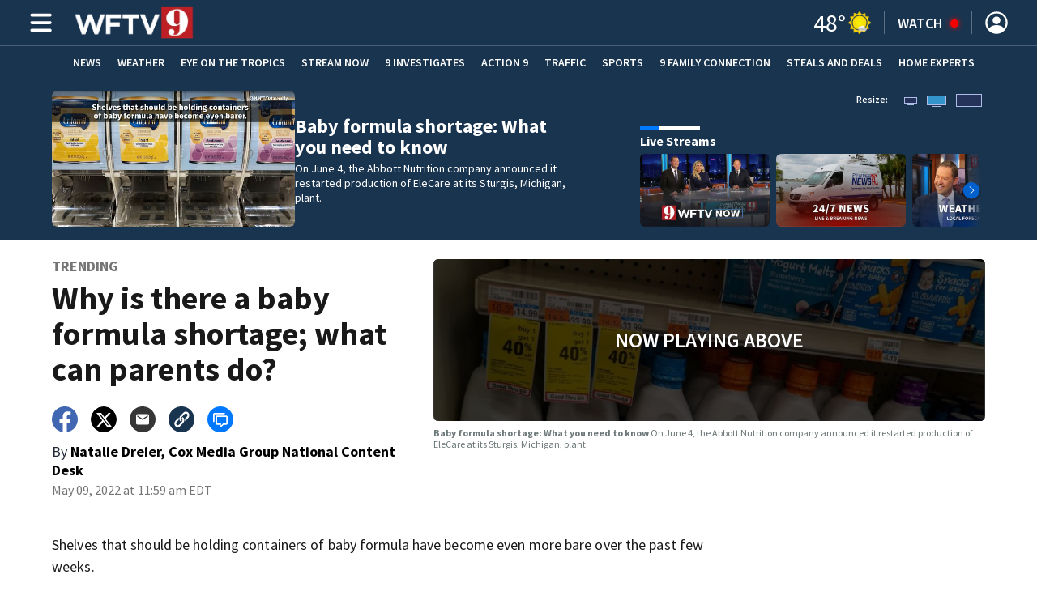

--- FILE ---
content_type: text/html; charset=utf-8
request_url: https://www.wftv.com/news/trending/why-is-there-baby-formula-shortage-what-can-parents-do/L6IAOBN74JE4RPRO443WPRMGZA/
body_size: 58153
content:
<!DOCTYPE html><html lang="en"><head><script src="https://cmp.osano.com/16CHhhU88uP0f4JzV/b670dc3b-298f-4d71-b182-fdad588a0ec2/osano.js"></script><script id="codeSplitUtil" class="code-split-timer-log">
            window.codeSplitLogTime = [window.performance.now() / 1000];
            console.log('[CodeSplit] First timer log >> t0 =', window.codeSplitLogTime[0])</script><title>Why is there a baby formula shortage; what can parents do? – WFTV</title><meta name="description" content="Shelves that should be holding containers of baby formula have become even more bare over the past few weeks."/><meta property="article:published_time" content="2022-05-09T15:59:59.277Z"/><meta property="article:display_time" content="2022-05-09T15:59:59.277Z"/><meta property="article:icon_type" content="video"/><meta property="og:type" content="article"/><meta property="article:section" content="Trending,News"/><meta property="og:url" content="https://www.wftv.com/news/trending/why-is-there-baby-formula-shortage-what-can-parents-do/L6IAOBN74JE4RPRO443WPRMGZA/"/><meta property="og:title" content="Why is there a baby formula shortage; what can parents do?"/><meta property="og:image" content="https://cmg-cmg-tv-10070-prod.cdn.arcpublishing.com/resizer/v2/https%3A%2F%2Fcloudfront-us-east-1.images.arcpublishing.com%2Fcmg%2FOSDC5TODMVGBJBZ7HPAXXWTUEY.jpg?auth=d240861decf77dca9f4e38150153ab3f2fe59e9b37b30d94e079b74660596075&amp;width=1200&amp;height=630&amp;smart=true"/><meta property="og:description" content="Many parents may be having a difficult time finding baby formula, but there are steps they can take to ensure that their baby has the food they need."/><meta property="og:site_name" content="WFTV"/><meta name="twitter:title" content="Why is there a baby formula shortage; what can parents do?"/><meta name="twitter:url" content="https://www.wftv.com/news/trending/why-is-there-baby-formula-shortage-what-can-parents-do/L6IAOBN74JE4RPRO443WPRMGZA/"/><meta name="twitter:image" content="https://cmg-cmg-tv-10070-prod.cdn.arcpublishing.com/resizer/v2/https%3A%2F%2Fcloudfront-us-east-1.images.arcpublishing.com%2Fcmg%2FOSDC5TODMVGBJBZ7HPAXXWTUEY.jpg?auth=d240861decf77dca9f4e38150153ab3f2fe59e9b37b30d94e079b74660596075&amp;width=1200&amp;height=630&amp;smart=true"/><meta name="twitter:card" content="summary_large_image"/><meta name="twitter:description" content="Many parents may be having a difficult time finding baby formula, but there are steps they can take to ensure that their baby has the food they need."/><meta name="TwitterShareMessage" content="Many parents may be having a difficult time finding baby formula, but there are steps they can take to ensure that their baby has the food they need."/><meta name="FacebookShareMessage" content="Many parents may be having a difficult time finding baby formula, but there are steps they can take to ensure that their baby has the food they need."/><meta name="twitter:site" content="@wftv"/><meta property="fb:app_id" content="1723062474659558"/><link rel="amphtml" href="https://www.wftv.com/news/trending/why-is-there-baby-formula-shortage-what-can-parents-do/L6IAOBN74JE4RPRO443WPRMGZA/?outputType=amp"/><link id="canonical" rel="canonical" href="https://www.wftv.com/news/trending/why-is-there-baby-formula-shortage-what-can-parents-do/L6IAOBN74JE4RPRO443WPRMGZA/" data-replace="true"/><link id="fusion-output-type-styles" rel="stylesheet" type="text/css" href="/pf/dist/components/output-types/default.css?d=1187&amp;mxId=00000000"/><link id="fusion-template-styles" rel="stylesheet" type="text/css" href="/pf/dist/components/combinations/default.css?d=1187&amp;mxId=00000000"/><link id="fusion-siteStyles-styles" rel="stylesheet" type="text/css" href="/pf/dist/css/cmg-tv-10070.css?d=1187&amp;mxId=00000000"/><style data-styled="" data-styled-version="5.3.11">.eJzHXc a{color:#19344F;}/*!sc*/
data-styled.g31[id="default__StyledText-sc-tl066j-0"]{content:"eJzHXc,"}/*!sc*/
.jPcFTl{font-family:'Source Sans Pro',sans-serif;}/*!sc*/
.jPcFTl h1,.jPcFTl h2,.jPcFTl h3,.jPcFTl h4,.jPcFTl h5,.jPcFTl h6,.jPcFTl figcaption,.jPcFTl table{font-family:'Source Sans Pro',sans-serif;}/*!sc*/
.jPcFTl .body-paragraph,.jPcFTl .interstitial-link,.jPcFTl ol,.jPcFTl ul,.jPcFTl blockquote p,.jPcFTl blockquote{font-family:'Source Sans Pro',sans-serif;}/*!sc*/
data-styled.g32[id="default__ArticleBody-sc-tl066j-1"]{content:"jPcFTl,"}/*!sc*/
.dYBqqx{height:calc(100vh - 56px - 13px);}/*!sc*/
data-styled.g33[id="section-nav__StyledSectionMenuVariableHeight-sc-xkxw6l-0"]{content:"dYBqqx,"}/*!sc*/
.iihMoK{font-family:'Source Sans Pro',sans-serif;background-color:transparent;border-color:#fff;color:#fff;}/*!sc*/
.iihMoK:hover{color:#fff;}/*!sc*/
data-styled.g34[id="button__StyledDynamicButton-sc-1rk2uoq-0"]{content:"iihMoK,"}/*!sc*/
.dMxuts{font-family:'Source Sans Pro',sans-serif;}/*!sc*/
data-styled.g35[id="primary-font__PrimaryFontStyles-sc-o56yd5-0"]{content:"dMxuts,"}/*!sc*/
.gCiGPt{color:#fff;}/*!sc*/
.gCiGPt a{color:#fff;}/*!sc*/
data-styled.g39[id="default__ReadableTextNavigationBar-sc-44dlse-0"]{content:"gCiGPt,"}/*!sc*/
.cQbCHF{-webkit-align-items:center;-webkit-box-align:center;-ms-flex-align:center;align-items:center;width:100%;position:-webkit-sticky;position:sticky;top:0;margin-bottom:0;z-index:1;}/*!sc*/
.cQbCHF .news-theme-navigation-bar{background-color:#19344F;-webkit-transition:0.5s;transition:0.5s;z-index:9;}/*!sc*/
@media screen and (max-width:768px){.cQbCHF .news-theme-navigation-bar{height:56px;}}/*!sc*/
@media screen and (min-width:768px){.cQbCHF .news-theme-navigation-bar{height:56px;}}/*!sc*/
.cQbCHF .nav-logo img{height:auto;max-width:240px;width:auto;-webkit-transition:0.5s;transition:0.5s;}/*!sc*/
@media screen and (max-width:768px){.cQbCHF .nav-logo img{max-height:40px;max-width:100%;}}/*!sc*/
@media screen and (min-width:768px){.cQbCHF .nav-logo img{max-height:40px;}}/*!sc*/
data-styled.g44[id="default__StyledNav-sc-wztqr5-0"]{content:"cQbCHF,"}/*!sc*/
.cQWgXe{z-index:8;}/*!sc*/
@media screen and (max-width:768px){.cQWgXe{margin-top:56px;}}/*!sc*/
@media screen and (min-width:768px){.cQWgXe{margin-top:56px;}}/*!sc*/
data-styled.g45[id="default__StyledSectionDrawer-sc-wztqr5-1"]{content:"cQWgXe,"}/*!sc*/
.iFKRSu{background:#13293F;}/*!sc*/
.iFKRSu a{color:inherit;-webkit-text-decoration:none;text-decoration:none;}/*!sc*/
.iFKRSu a:hover{color:inherit;-webkit-text-decoration:underline;text-decoration:underline;}/*!sc*/
data-styled.g47[id="styled-sc-1vsisz3-0"]{content:"iFKRSu,"}/*!sc*/
.eYcdTi{font-family:'Source Sans Pro',sans-serif;}/*!sc*/
data-styled.g48[id="styled__FooterSection-sc-1vsisz3-1"]{content:"eYcdTi,"}/*!sc*/
.kHFmOd{color:#FFFFFF;}/*!sc*/
data-styled.g52[id="default__StyledTemp-sc-mecum8-0"]{content:"kHFmOd,"}/*!sc*/
body{font-family:'Source Sans Pro',sans-serif;}/*!sc*/
.background_primary{background-color:#19344F;}/*!sc*/
.background_primary.compliment_text_color{color:white;}/*!sc*/
.background_primary_hover:hover{background-color:#1e3954;}/*!sc*/
.border_color_primary{border-color:#19344F;}/*!sc*/
.color_primary{color:#19344F;}/*!sc*/
.fill_primary path,.fill_primary_circle circle,.fill_primary{fill:#19344F;}/*!sc*/
.fill_primary_hover:hover path{fill:#1e3954;}/*!sc*/
.font_primary{font-family:'Source Sans Pro',sans-serif;}/*!sc*/
.font_secondary{font-family:'Source Sans Pro',sans-serif;}/*!sc*/
.stroke_primary circle{stroke:#19344F;}/*!sc*/
.newsletter-input:focus{border-color:#19344F;}/*!sc*/
.read-next-swiper.radio .read-next-content.radio .promo-headline a{color:#19344F;font-family:'Roboto Condensed';}/*!sc*/
.read-next-swiper.radio span.swiper-pagination-bullet-active{background:#19344F !important;}/*!sc*/
@media(hover:hover){.read-next-swiper.radio span.swiper-pagination-bullet:hover{border:2px solid #19344F !important;background:white !important;}}/*!sc*/
.b-author-bio .b-author-bio__author-name{color:#19344F;}/*!sc*/
.b-author-bio .c-icon{fill:#19344F;}/*!sc*/
.b-author-bio .b-author-bio__social-link:hover path{fill:#415c77;}/*!sc*/
.persistent-player .player-button{background-color:#19344F;fill:white;}/*!sc*/
.persistent-player .player-button:hover{background-color:#1e3954;}/*!sc*/
.persistent-player .newstalk-volume-control .player-icon{fill:#19344F;}/*!sc*/
.persistent-player .newstalk-volume-control .volume-control-slider{background:linear-gradient(to right,#19344F 0%,#19344F 100%,#afafaf 50%,#afafaf 100%);}/*!sc*/
.persistent-player .newstalk-volume-control .volume-control-slider::-webkit-slider-thumb{background:#19344F;}/*!sc*/
.persistent-player .newstalk-volume-control .volume-control-slider::-moz-range-thumb{background:#19344F;}/*!sc*/
.persistent-player .music-volume-control .player-icon{fill:white;}/*!sc*/
.persistent-player .music-volume-control .volume-control-slider{background:linear-gradient(to right,white 0%,white 100%,#afafaf 50%,#afafaf 100%);}/*!sc*/
.persistent-player .music-volume-control .volume-control-slider::-moz-range-thumb{background:white;}/*!sc*/
.persistent-player .music-volume-control .volume-control-slider::-webkit-slider-thumb{background:white;}/*!sc*/
#main .ts-byline .b-byline__names,.b-right-rail-advanced__main .ts-byline .b-byline__names,#main .b-byline .b-byline__names,.b-right-rail-advanced__main .b-byline .b-byline__names{color:#000000;}/*!sc*/
#main .ts-byline span a,.b-right-rail-advanced__main .ts-byline span a,#main .b-byline span a,.b-right-rail-advanced__main .b-byline span a{color:#19344F;}/*!sc*/
#main .ts-byline span a:hover,.b-right-rail-advanced__main .ts-byline span a:hover,#main .b-byline span a:hover,.b-right-rail-advanced__main .b-byline span a:hover{color:#19344F;}/*!sc*/
#main .article-body-wrapper a,.b-right-rail-advanced__main .article-body-wrapper a,#main .b-article-body a,.b-right-rail-advanced__main .b-article-body a{color:#19344F;}/*!sc*/
#main .article-body-wrapper .redesign-embedded-image .embedded-image-wrapper,.b-right-rail-advanced__main .article-body-wrapper .redesign-embedded-image .embedded-image-wrapper,#main .b-article-body .redesign-embedded-image .embedded-image-wrapper,.b-right-rail-advanced__main .b-article-body .redesign-embedded-image .embedded-image-wrapper{background:#19344F;}/*!sc*/
#main .article-body-wrapper .interstitial-link,.b-right-rail-advanced__main .article-body-wrapper .interstitial-link,#main .b-article-body .interstitial-link,.b-right-rail-advanced__main .b-article-body .interstitial-link{border-color:#19344F;}/*!sc*/
#main .article-body-wrapper .interstitial-link a,.b-right-rail-advanced__main .article-body-wrapper .interstitial-link a,#main .b-article-body .interstitial-link a,.b-right-rail-advanced__main .b-article-body .interstitial-link a{color:#19344F;}/*!sc*/
.redesign-lead-art .lead-art-wrapper{background:#19344F;}/*!sc*/
.redesign-lead-art .b-lead-art{background:#19344F;}/*!sc*/
.expand-condense-pvp-button svg{fill:#19344F;}/*!sc*/
.b-footer__social-links{border-color:#19344F;}/*!sc*/
.b-footer__social-links a.c-link{border-color:#19344F;}/*!sc*/
.b-footer__social-links svg.c-icon{fill:#19344F;}/*!sc*/
.b-results-list__wrapper .c-button{background-color:#19344F;}/*!sc*/
.b-xl-promo__icon_label,.b-large-promo__icon_label,.b-medium-promo__icon_label,.b-small-promo__icon_label,.b-top-table-list-xl__icon_label,.b-top-table-list-large__icon_label,.b-top-table-list-medium__icon_label,.b-top-table-list-small__icon_label{background-color:#19344F;}/*!sc*/
data-styled.g53[id="sc-global-bKnKrr1"]{content:"sc-global-bKnKrr1,"}/*!sc*/
body{font-family:'Source Sans Pro',sans-serif;}/*!sc*/
.background_primary{background-color:#19344F;}/*!sc*/
.background_primary.compliment_text_color{color:white;}/*!sc*/
.background_primary_hover:hover{background-color:#1e3954;}/*!sc*/
.border_color_primary{border-color:#19344F;}/*!sc*/
.color_primary{color:#19344F;}/*!sc*/
.fill_primary path,.fill_primary_circle circle,.fill_primary{fill:#19344F;}/*!sc*/
.fill_primary_hover:hover path{fill:#1e3954;}/*!sc*/
.font_primary{font-family:'Source Sans Pro',sans-serif;}/*!sc*/
.font_secondary{font-family:'Source Sans Pro',sans-serif;}/*!sc*/
.stroke_primary circle{stroke:#19344F;}/*!sc*/
.newsletter-input:focus{border-color:#19344F;}/*!sc*/
.read-next-swiper.radio .read-next-content.radio .promo-headline a{color:#19344F;font-family:'Roboto Condensed';}/*!sc*/
.read-next-swiper.radio span.swiper-pagination-bullet-active{background:#19344F !important;}/*!sc*/
@media(hover:hover){.read-next-swiper.radio span.swiper-pagination-bullet:hover{border:2px solid #19344F !important;background:white !important;}}/*!sc*/
.b-author-bio .b-author-bio__author-name{color:#19344F;}/*!sc*/
.b-author-bio .c-icon{fill:#19344F;}/*!sc*/
.b-author-bio .b-author-bio__social-link:hover path{fill:#415c77;}/*!sc*/
.persistent-player .player-button{background-color:#19344F;fill:white;}/*!sc*/
.persistent-player .player-button:hover{background-color:#1e3954;}/*!sc*/
.persistent-player .newstalk-volume-control .player-icon{fill:#19344F;}/*!sc*/
.persistent-player .newstalk-volume-control .volume-control-slider{background:linear-gradient(to right,#19344F 0%,#19344F 100%,#afafaf 50%,#afafaf 100%);}/*!sc*/
.persistent-player .newstalk-volume-control .volume-control-slider::-webkit-slider-thumb{background:#19344F;}/*!sc*/
.persistent-player .newstalk-volume-control .volume-control-slider::-moz-range-thumb{background:#19344F;}/*!sc*/
.persistent-player .music-volume-control .player-icon{fill:white;}/*!sc*/
.persistent-player .music-volume-control .volume-control-slider{background:linear-gradient(to right,white 0%,white 100%,#afafaf 50%,#afafaf 100%);}/*!sc*/
.persistent-player .music-volume-control .volume-control-slider::-moz-range-thumb{background:white;}/*!sc*/
.persistent-player .music-volume-control .volume-control-slider::-webkit-slider-thumb{background:white;}/*!sc*/
#main .ts-byline .b-byline__names,.b-right-rail-advanced__main .ts-byline .b-byline__names,#main .b-byline .b-byline__names,.b-right-rail-advanced__main .b-byline .b-byline__names{color:#000000;}/*!sc*/
#main .ts-byline span a,.b-right-rail-advanced__main .ts-byline span a,#main .b-byline span a,.b-right-rail-advanced__main .b-byline span a{color:#19344F;}/*!sc*/
#main .ts-byline span a:hover,.b-right-rail-advanced__main .ts-byline span a:hover,#main .b-byline span a:hover,.b-right-rail-advanced__main .b-byline span a:hover{color:#19344F;}/*!sc*/
#main .article-body-wrapper a,.b-right-rail-advanced__main .article-body-wrapper a,#main .b-article-body a,.b-right-rail-advanced__main .b-article-body a{color:#19344F;}/*!sc*/
#main .article-body-wrapper .redesign-embedded-image .embedded-image-wrapper,.b-right-rail-advanced__main .article-body-wrapper .redesign-embedded-image .embedded-image-wrapper,#main .b-article-body .redesign-embedded-image .embedded-image-wrapper,.b-right-rail-advanced__main .b-article-body .redesign-embedded-image .embedded-image-wrapper{background:#19344F;}/*!sc*/
#main .article-body-wrapper .interstitial-link,.b-right-rail-advanced__main .article-body-wrapper .interstitial-link,#main .b-article-body .interstitial-link,.b-right-rail-advanced__main .b-article-body .interstitial-link{border-color:#19344F;}/*!sc*/
#main .article-body-wrapper .interstitial-link a,.b-right-rail-advanced__main .article-body-wrapper .interstitial-link a,#main .b-article-body .interstitial-link a,.b-right-rail-advanced__main .b-article-body .interstitial-link a{color:#19344F;}/*!sc*/
.redesign-lead-art .lead-art-wrapper{background:#19344F;}/*!sc*/
.redesign-lead-art .b-lead-art{background:#19344F;}/*!sc*/
.expand-condense-pvp-button svg{fill:#19344F;}/*!sc*/
.b-footer__social-links{border-color:#19344F;}/*!sc*/
.b-footer__social-links a.c-link{border-color:#19344F;}/*!sc*/
.b-footer__social-links svg.c-icon{fill:#19344F;}/*!sc*/
.b-results-list__wrapper .c-button{background-color:#19344F;}/*!sc*/
.b-xl-promo__icon_label,.b-large-promo__icon_label,.b-medium-promo__icon_label,.b-small-promo__icon_label,.b-top-table-list-xl__icon_label,.b-top-table-list-large__icon_label,.b-top-table-list-medium__icon_label,.b-top-table-list-small__icon_label{background-color:#19344F;}/*!sc*/
data-styled.g54[id="sc-global-bKnKrr2"]{content:"sc-global-bKnKrr2,"}/*!sc*/
</style><script type="application/javascript" id="polyfill-script">if(!Array.prototype.includes||!(window.Object && window.Object.assign)||!window.Promise||!window.Symbol||!window.fetch){document.write('<script type="application/javascript" src="/pf/dist/engine/polyfill.js?d=1187&mxId=00000000" defer=""><\/script>')}</script><script id="fusion-engine-react-script" type="application/javascript" src="/pf/dist/engine/react.js?d=1187&amp;mxId=00000000" defer=""></script><script id="fusion-engine-combinations-script" type="application/javascript" src="/pf/dist/components/combinations/default.js?d=1187&amp;mxId=00000000" defer=""></script><script id="fusion-spa-sw" type="application/javascript">if('serviceWorker' in navigator){window.addEventListener('load',function(){navigator.serviceWorker.register('/sw-spa.js?d=1187&mxId=00000000')})}</script><script type="application/ld+json">{"@context":"http://schema.org","@type":"NewsArticle","mainEntityOfPage":{"@type":"WebPage","@id":"https://www.wftv.com/news/trending/why-is-there-baby-formula-shortage-what-can-parents-do/L6IAOBN74JE4RPRO443WPRMGZA/"},"headline":"Why is there a baby formula shortage; what can parents do?","image":{"@type":"ImageObject","url":"https://d1hfln2sfez66z.cloudfront.net/06-04-2022/t_b2d70312dfab49799f41ad89a0236a55_name_Baby_formula_shortage_What_you_need_to_k_629baddf7d385c085c6056c4_1_Jun_04_2022_19_17_02_poster.jpg","height":540,"width":960},"datePublished":"2022-05-09T15:59:59.277Z","dateModified":"2022-05-09T16:00:01.944Z","author":{"@type":"Person","name":"Natalie Dreier, Cox Media Group National Content Desk"},"publisher":{"@type":"Organization","name":"WFTV","logo":{"@type":"ImageObject","url":"https://www.wftv.com/pf/resources/images/sites/cmg-tv-10070/station-logo-small.png?d=1187","width":270,"height":60}},"description":"Shelves that should be holding containers of baby formula have become even more bare over the past few weeks."}</script><script id="ads-targetting">
            function getTempRange(item) {
              let tempRange = 'ERROR';
              if (item) {
                const tempFloor = Math.floor(item / 5) * 5;
                tempRange = tempFloor + ' to ' + (tempFloor + 4);
              }
              return tempRange;
            }

            window.googletag = window.googletag || {};
            window.googletag.cmd = window.googletag.cmd || [];
            window.googletag.cmd.push(function() {
              window.googletag.pubads().setTargeting('weather', 34 + '')
                .setTargeting('temp_range', getTempRange(48))
                .setTargeting('sky', 'Fair');
              });</script><link rel="stylesheet" href="https://fonts.googleapis.com/css2?family=Source+Sans+Pro:wght@400;600;700&amp;display=swap"/><link rel="icon" type="image/x-icon" href="/pf/resources/images/sites/cmg-tv-10070/favicon.ico?d=1187"/><script id="cmg-powa-events">
            PoWaSettings = window.PoWaSettings || {};
            PoWaSettings.hlsjs = { version: "1.5.7" };
            window.cmgCustomPoWaEvents = {
              MANUAL_PLAY: 'manualPlay',
              MANUAL_PAUSE: 'manualPause',
              MANUAL_PREROLL_PAUSE: 'manualPrerollPause',
              AUTO_PREROLL_PAUSE: 'autoPrerollPause',
              AUTO_PAUSE: 'autoPause',
              AUTO_PLAY_PVP: 'autoPlayPvp',
              CTRL_MUTE_CLICKED: 'scrubberMuteClicked',
              CTRL_UNMUTE_CLICKED: 'scrubberUnmuteClicked',
              CTRL_PVP_MUTE_CLICKED: 'scrubberPvpMuteClicked',
              CTRL_PVP_UNMUTE_CLICKED: 'scrubberPvpUnmuteClicked',
              FULLSCREEN_EXPAND_PVP: 'playerPvpFullscreenExpand',
              FULLSCREEN_EXPAND_VOD: 'playerVodFullscreenExpand',
              FULLSCREEN_COLLAPSE_PVP: 'playerPvpFullscreenCollapse',
              FULLSCREEN_COLLAPSE_VOD: 'playerVodFullscreenCollapse',
            }

            window.addEventListener('powaRender', async (event) => {
              if(event.detail.id) {
                const player = event.detail.powa;
                const metadata = event.detail;

                const t = {
                  adInsertion: false,
                  powa: player,
                  videoData: metadata,
                }

                const adTag = await window.PoWaSettings?.advertising?.adTag(t);

                if (adTag) {
                  const adsIndex = adTag.indexOf('ads?');
                  let newAdTag = '';
                  
                  if (adsIndex !== -1) {
                    const remainingPart = adTag.slice(adsIndex + 4);
                    newAdTag = `${adTag.slice(0, adsIndex + 4)}placement=1&plcmt=1&${remainingPart}`;
                  } else {
                    newAdTag = `${adTag}&placement=1&plcmt=1`;
                  }
                  window.PoWaSettings.advertising.adTag = newAdTag;
                  player.getAdTag = newAdTag || '';
                }
              }
            });
          </script><script id="powaBootScript" defer="" src="https://cmg.video-player.arcpublishing.com/prod/powaBoot.js?org=cmg" data-powa-script="true" data-loaded-via="powa-manifest"></script><script id="powaScript" src="https://cmg.video-player.arcpublishing.com/prod/powa.js?org=cmg" defer=""></script><script id="powaCmgScript" src="https://cmg.video-player.arcpublishing.com/prod/org/cmg.js?org=cmg" data-powa-script="true" defer=""></script><script id="powaCmgScriptLoadSignal">
            document.getElementById('powaCmgScript').addEventListener("load", (evt) => { evt.target.setAttribute('data-load', true) });
          </script><script src="//d3plfjw9uod7ab.cloudfront.net/53c9917c-e52e-4c68-a23b-aa2e6f0ee224.js" type="text/javascript"></script><script async="" src="https://www.googletagservices.com/tag/js/gpt.js"></script><script async="" src="https://micro.rubiconproject.com/prebid/dynamic/21718.js"></script><script id="fbAsyncInit">
                  window.fbAsyncInit = function() {
                    FB.init({
                      appId: 1723062474659558,
                      status: true,
                      xfbml: true,
                      version: 'v23.0'
                    });
                  }</script><script id="facebookSdk" defer="" src="https://connect.facebook.net/en_US/sdk.js"></script><script id="twitterWidget" defer="" src="https://platform.twitter.com/widgets.js"></script><meta name="viewport" content="width=device-width, initial-scale=1.0, viewport-fit=cover, maximum-scale=1"/><script id="gtmScript">(function(w,d,s,l,i){w[l]=w[l]||[];w[l].push({'gtm.start':
    new Date().getTime(),event:'gtm.js'});var f=d.getElementsByTagName(s)[0],
    j=d.createElement(s),dl=l!='dataLayer'?'&l='+l:'';j.defer=true;j.src=
    'https://www.googletagmanager.com/gtm.js?id='+i+dl;j.setAttributeNode(d.createAttribute('data-ot-ignore'));
    f.parentNode.insertBefore(j,f);
    })(window,document,'script','dataLayer','GTM-WJW4B46');</script><script id="fireEventHelper">window.fireEvent = function (type, detail) {
          if (!detail) detail = {};
          if (typeof window.CustomEvent === 'function') return window.dispatchEvent(new CustomEvent(type, { detail: detail }));
          const event = document.createEvent('CustomEvent');
          event.initCustomEvent(type, false, false, detail);
          window.dispatchEvent(event);
        };</script><script id="cmgSPAEvents">
        // Fix ads and metrics
        window.addEventListener('DOMContentLoaded', () => console.log('[SPA] DOMContentLoaded'));
        window.addEventListener('LoadingSpa', (event) => {
          console.log('[SPA] LoadingSpa', event.detail);
        });

        window.addEventListener('BeforeSpaRender', () => {
          console.log('[SPA] BeforeSpaRender');
          const pvpDiv = document.getElementById('pvp');
          if(
            Fusion.metas &&
            Fusion.metas['page-theme'] &&
            Fusion.metas['page-theme'].value === 'dark'
          ) {
            document.body.classList.add('background_dark');
          } else {
            document.body.classList.remove('background_dark');
          }

          window.arcSpaNavigateInSite = true;

          window.googletag && window.googletag.destroySlots();
          if (window.google_tag_manager) {
            const GTMKey = window.Fusion.getProperties(window.Fusion.arcSite).analytics.GTMKey
            if (GTMKey) {
              window.google_tag_manager[GTMKey].dataLayer.reset();
            }
          }
        });

        window.addEventListener('AfterSpaRender', () => {
          console.log('[SPA] AfterSpaRender');

          window.powaBoot();

          const navPath = window.location.pathname;
          const currentSectionLevel = navPath.split('/');
          // underlines menu only if it is a top level page on TV
          if (currentSectionLevel[1] && !currentSectionLevel[2]) {
            document.querySelector("#main-nav .horizontal-links-bar")?.querySelectorAll("a").forEach(link => {
              const linkPath = new URL(link.href).pathname;
              navPath === linkPath ? link.classList.add("underline") : link.classList.remove("underline");
            });
          }

          dataLayer && dataLayer.push({ ...window.initialDataLayer, event: 'spaNavigation' });

          // removes nav-open when transitioning to a new page, handles nav section navigation
          if (document.body && document.body.classList.contains("nav-open")) {
            document.body.classList.remove("nav-open");
          }

          //maintain PVP player sizes mini,tease, full on SPA Navigation
          //This is moved from useEffect to avoid player size changes flickering on nav
          const touchScreenDevice = 'ontouchstart' in window || navigator.maxTouchPoints > 0 || navigator.msMaxTouchPoints > 0;
          if (document.getElementById('pvp_player_drag')) {
            const pvpWrapper = document.getElementById('pvp');
            let previousSize = '';
            for (let i = 0; i < pvpWrapper.classList.length; i += 1) {
              if (/pvp--.*/.test(pvpWrapper.classList[i])) previousSize = pvpWrapper.classList[i];
            }
            const playerDiv = document.getElementById('pvp__player');
            if (playerDiv.className === 'full') pvpWrapper.classList.replace(previousSize, 'pvp--fullSize');
            else if (playerDiv.className === 'tease') pvpWrapper.classList.replace(previousSize, 'pvp--teaseSize');
            else if (playerDiv.className === 'mini') pvpWrapper.classList.replace(previousSize, 'pvp--miniSize');
          }

          // Force reload if something is broken
          if (!document.body || !document.body.children.length) {
            console.log('[SPA] Page Broken detected, reloading...');
            dataLayer && dataLayer.push({ event: 'spaRenderFailed' });
            window.location.reload();
          }
        })</script><script id="cmgCookieHelpers">// variation of uuid algorithm with date time added
          function ppid() {
            var a = 'xyx' + Math.round(Date.now() / 1000) + 'xxxxxxxxxxxxxxyxxxxxxxxxxxx';
            return a.replace(/[xy]/g, function(c) {
              var r = Math.random() * 16 | 0, v = c == 'x' ? r : (r & 0x3 | 0x8);
              return v.toString(16);
            });
          }

          function getCookie(name) {
            const signal = name + '=';
            const cookies = document.cookie.split(';');
            for(const cookie of cookies) {
              let sanitizedCookie = cookie.trim();
              if (sanitizedCookie.startsWith(signal)) {
                return sanitizedCookie.substring(signal.length, sanitizedCookie.length);
              }
            }
            return '';
          }

          function setCookie(name, value, expiryDays = 1, path = '/') {
            const expiryDate = new Date(Date.now() + (expiryDays * 24 * 60 * 60 * 1000));
            document.cookie = name + '=' + value + ';expires=' + expiryDate.toUTCString() + ';path=' + path;
            return undefined;
          }

          const cmgCookieString = 'uniqueCMGVisitor';
          const existingCookieValue = getCookie(cmgCookieString);
          // set cookie to expire in 30 days
          setCookie(cmgCookieString, (existingCookieValue || ppid()), 30)</script><script id="taboola-1" type="text/javascript">
window._taboola = window._taboola || []; !function(e,f,u,i){if(!document.getElementById(i)){e.defer=1;e.src=u;e.id=i;f.parentNode.insertBefore(e,f);}}(document.createElement('script'),document.getElementsByTagName('script')[0],'//cdn.taboola.com/libtrc/cox-network/loader.js','tb_loader_script');if(window.performance && typeof window.performance.mark =='function'){window.performance.mark('tbl_ic');}</script><script id="taboola-2" type="text/javascript">
window.addEventListener('LoadingSpa', e => {
    if (e && e.detail === 20) {
      window._taboola_spa_render = true;
      window._taboola_new_page_load_triggered = false;
    }
});
window.addEventListener('AfterSpaRender', () => {
    console.log('[Taboola] pushing', { notify: 'newPageLoad' });
    window._taboola.push({ notify: 'newPageLoad' });
    window._taboola_new_page_load_triggered = true;
    window.dispatchEvent(new Event('TaboolaNewPageLoad'));
});</script><script id="taboola-5" type="text/javascript">
                      window._newsroom = window._newsroom || [];

                      !function (e, f, u) {
                          e.async = 1;
                          e.src = u;
                          f.parentNode.insertBefore(e, f);
                      
                      }(document.createElement('script'),
                              document.getElementsByTagName('script')[0], '//c2.taboola.com/nr/cox-wf-tv/newsroom.js');
                      </script><script id="openweb-1" async="" src="https://launcher.spot.im/spot/sp_bHFKNG9A"></script><script id="openweb-2">
                  const startOpenWebSSO = ({ email, idToken }) => {
                    console.log('[OW] called startOpenWebSSO()');
                    const owSSOCallback = function (codeA, completeSSOCallback) {
                      const mcOwSSOUri = "https://member-center-api.cmg.com/api/v1/comments/auth/?site=cmg-tv-10070&email=" + email;
                      console.log('[OW] owSSOCallback()');
                      fetch(mcOwSSOUri, {
                        method: 'POST',
                        headers: {
                          Authorization: idToken,
                        },
                        body: codeA,
                      })
                        .then(res => res.text())
                        .then((codeB) => {
                          console.log('[OW] codeB received');
                          completeSSOCallback(codeB);
                        }).catch((e) => {
                          console.log('[OW] Handshake error:', e);
                          completeSSOCallback(null, e);
                        });
                    };
                    if (window.SPOTIM) {
                      window.SPOTIM.startSSO({
                        callback: owSSOCallback,
                        userId: btoa(email),
                      }).then(function(userData) {
                        console.log('[OW] startSSO response received');
                      })
                      .catch(function(e) {
                        console.log('[OW] startSSO error', e);
                      });
                    }
                  };
                  window.startOpenWebSSO = startOpenWebSSO;

                  document.addEventListener('spot-im-login-start', (event) => {
                    window.mcsdk.openLoginWindow();
                  });
                  document.addEventListener('spot-im-user-logout', (event) => {
                    console.log('[OW] spot-im-user-logout - heard');
                  });
                 </script><script id="nativo-1" type="text/javascript" defer="" src="https://s.ntv.io/serve/load.js"></script><script id="nativo-2" type="text/javascript">
              window.addEventListener('AfterSpaRender', () => {
                console.log('[NATIVO] PostRelease.Start');
                window.PostRelease && window.PostRelease.Start();
              });
            </script><script id="amzApstag" defer="" src="https://c.amazon-adsystem.com/aax2/apstag.js"></script><script id="CMG-PoWaSettings-Scrubber" type="text/javascript">
          const s = document.createElement('script');
          s.src = '/pf/resources/js/videoControls.js?d=1187';
          s.defer = true;
          s.id = 'videoControls';
          document.head.appendChild(s);
          
          window.videoControlsIcons = {
            backward: '<svg class="icon_powabar_skip_backward | powa-bar-backward icon_xxs" viewBox="0 0 20 20"><path fill-rule="evenodd" clip-rule="evenodd" d="M4.62287 5.05197L6.5101 6.35577C7.15511 6.80138 7.05985 7.78213 6.34115 8.09528L1.39944 10.2484C0.738916 10.5363 0 10.0522 0 9.33169V3.76454C0 2.95833 0.905085 2.48354 1.5684 2.94179L2.68734 3.71481C3.06485 3.2297 3.48746 2.78027 3.95076 2.37339C5.31718 1.17336 6.98364 0.390645 8.76374 0.112785C10.5438 -0.165076 12.3674 0.0728774 14.0305 0.800029C15.6935 1.52718 17.1305 2.71486 18.1806 4.23022C19.2308 5.74558 19.8527 7.52888 19.9769 9.38065C20.1011 11.2324 19.7226 13.0796 18.8837 14.7157C18.0449 16.3518 16.7788 17.7122 15.227 18.6448C13.9531 19.4104 12.4625 19.8652 10.9725 19.9765C10.4323 20.0168 10.0001 19.5684 10.0001 19.0267V18.6447C10.0001 18.0817 10.4663 17.6351 11.0259 17.5741C12.0878 17.4582 13.1584 17.1236 14.0509 16.5872C15.2333 15.8766 16.1981 14.84 16.8373 13.5933C17.4765 12.3466 17.7649 10.9391 17.6703 9.52805C17.5756 8.11702 17.1017 6.75818 16.3015 5.60349C15.5013 4.4488 14.4064 3.5438 13.1391 2.98972C11.8719 2.43564 10.4824 2.25433 9.12596 2.46605C7.76954 2.67778 6.49972 3.2742 5.45853 4.18861C5.1566 4.45377 4.87734 4.74265 4.62287 5.05197Z"></path></svg>', 
            playPause: '<svg class="icon_powabar_play | powa-bar-play icon_xxs" viewBox="0 0 16 20"><path d="M1.88807 0.369795C1.22352 -0.0732417 0.333374 0.40315 0.333374 1.20185V18.7981C0.333374 19.5968 1.22352 20.0732 1.88807 19.6302L15.0853 10.832C15.679 10.4362 15.679 9.56377 15.0853 9.16794L1.88807 0.369795Z" fill="white"></path></svg><svg class="icon_powabar_pause | powa-bar-pause icon_xxs" viewBox="0 0 18 22"><path d="M0 20.6667C0 21.2189 0.447715 21.6667 1 21.6667H4.33333C4.88562 21.6667 5.33333 21.2189 5.33333 20.6667V1.33333C5.33333 0.781045 4.88562 0.333328 4.33333 0.333328H1C0.447716 0.333328 0 0.781044 0 1.33333V20.6667ZM13 0.333328C12.4477 0.333328 12 0.781044 12 1.33333V20.6667C12 21.2189 12.4477 21.6667 13 21.6667H16.3333C16.8856 21.6667 17.3333 21.2189 17.3333 20.6667V1.33333C17.3333 0.781045 16.8856 0.333328 16.3333 0.333328H13Z" fill="white"></path></svg>',
            forward: '<svg class="icon_powabar_skip_forward | powa-bar-forward icon_xxs" viewBox="0 0 20 20"><path fill-rule="evenodd" clip-rule="evenodd" d="M15.377 5.05188L13.4898 6.35565C12.8448 6.80126 12.9401 7.78201 13.6588 8.09516L18.6005 10.2484C19.2611 10.5362 20 10.0521 20 9.33159V3.76439C20 2.95818 19.0949 2.48339 18.4316 2.94164L17.3126 3.71471C16.9351 3.22962 16.5125 2.78022 16.0492 2.37336C14.6828 1.17332 13.0163 0.390601 11.2362 0.11274C9.45609 -0.165122 7.63252 0.072832 5.96946 0.799988C4.3064 1.52714 2.86942 2.71483 1.81925 4.2302C0.769083 5.74557 0.147132 7.52888 0.0229623 9.38066C-0.101207 11.2324 0.277301 13.0797 1.11615 14.7158C1.955 16.3518 3.22112 17.7123 4.77289 18.6449C6.04683 19.4105 7.5374 19.8653 9.02739 19.9765C9.56759 20.0169 9.99988 19.5685 9.99988 19.0268V18.6447C9.99988 18.0818 9.53364 17.6352 8.97404 17.5741C7.91217 17.4583 6.84147 17.1236 5.94902 16.5873C4.76659 15.8766 3.80182 14.84 3.16263 13.5933C2.52344 12.3467 2.23502 10.9391 2.32963 9.52806C2.42425 8.11702 2.89817 6.75817 3.69838 5.60347C4.4986 4.44878 5.59356 3.54378 6.86079 2.98969C8.12802 2.43561 9.51756 2.25429 10.874 2.46602C12.2304 2.67775 13.5002 3.27417 14.5414 4.18858C14.8433 4.45373 15.1226 4.74259 15.377 5.05188Z"></path></svg>',
            Unmute: '<svg class="icon_powabar_unmute | powa-bar-unmute icon_xxs" viewBox="0 0 22 22"><path d="M17.0583 1.29087C17.0587 1.00001 16.8934 0.540914 16.632 0.413344C16.3697 0.281408 16.0543 0.316981 15.828 0.50401L9.092 5.87068L17.0587 13.8387L17.0583 1.29087ZM21.3987 20.324L1.63334 0.560011C1.33658 0.262882 0.855132 0.262583 0.558003 0.559344C0.260874 0.856105 0.260576 1.33755 0.557337 1.63468L5.34134 6.42001H4.896C4.424 6.42001 4.01334 6.63334 3.74 6.96668C3.50463 7.23633 3.37486 7.58208 3.37467 7.94001V14.0213C3.37467 14.8587 4.06 15.5413 4.89467 15.5413H8.42267L15.828 21.4573C15.964 21.564 16.132 21.624 16.2987 21.624C16.4053 21.624 16.5267 21.5933 16.632 21.548C16.8934 21.4204 17.0591 21.1549 17.0587 20.864V18.1373L20.3213 21.4C20.4636 21.5437 20.6573 21.6247 20.8594 21.6252C21.0616 21.6257 21.2557 21.5456 21.3987 21.4027C21.6957 21.105 21.6957 20.6217 21.3987 20.324Z" fill="white"></path></svg>',
            muteUnMute: '<svg class="icon_powabar_mute | powa-bar-mute icon_xxs" viewBox="0 0 24 22"><path fill-rule="evenodd" clip-rule="evenodd" d="M12.9136 0.408725C12.6573 0.281674 12.3529 0.317208 12.1308 0.500094L4.92468 6.42843H1.48191C0.665637 6.42975 0 7.11303 0 7.95256V14.0491C0 14.8899 0.665636 15.5719 1.48062 15.5719H4.92468L12.1295 21.5015C12.3533 21.6829 12.6578 21.7178 12.9149 21.5916C13.171 21.4647 13.3337 21.198 13.3333 20.9056V1.09332C13.3328 0.801215 13.1704 0.534977 12.9149 0.407401L12.9136 0.408725ZM20.6995 3.20066C20.3811 2.92098 19.8954 2.93532 19.5947 3.23327C19.294 3.53122 19.2836 4.00836 19.571 4.3187C21.3869 6.07828 22.4052 8.4818 22.3964 10.9873C22.4048 13.4926 21.3859 15.8957 19.5696 17.6545C19.2562 17.9619 19.2543 18.4602 19.5654 18.7698C19.8789 19.0756 20.3845 19.0769 20.6995 18.7726C22.8209 16.7192 24.0106 13.9128 23.9999 10.9873C23.9999 8.03823 22.8297 5.27253 20.6995 3.20066ZM17.209 5.85277C16.9208 5.59313 16.481 5.60674 16.2093 5.88369C15.9375 6.16064 15.9294 6.60351 16.1908 6.89037C17.2841 7.97477 17.896 9.45774 17.8877 11.0028C17.8957 12.5474 17.2838 14.0299 16.1908 15.114C15.9315 15.4009 15.9409 15.8421 16.2122 16.1176C16.4835 16.3931 16.9217 16.4064 17.209 16.1478C18.5783 14.7915 19.3445 12.9353 19.3332 11.0015C19.3332 9.04402 18.579 7.2143 17.209 5.85277Z" fill="white"></path></svg><svg class="icon_powabar_unmute | powa-bar-unmute icon_xxs" viewBox="0 0 22 22"><path d="M17.0583 1.29087C17.0587 1.00001 16.8934 0.540914 16.632 0.413344C16.3697 0.281408 16.0543 0.316981 15.828 0.50401L9.092 5.87068L17.0587 13.8387L17.0583 1.29087ZM21.3987 20.324L1.63334 0.560011C1.33658 0.262882 0.855132 0.262583 0.558003 0.559344C0.260874 0.856105 0.260576 1.33755 0.557337 1.63468L5.34134 6.42001H4.896C4.424 6.42001 4.01334 6.63334 3.74 6.96668C3.50463 7.23633 3.37486 7.58208 3.37467 7.94001V14.0213C3.37467 14.8587 4.06 15.5413 4.89467 15.5413H8.42267L15.828 21.4573C15.964 21.564 16.132 21.624 16.2987 21.624C16.4053 21.624 16.5267 21.5933 16.632 21.548C16.8934 21.4204 17.0591 21.1549 17.0587 20.864V18.1373L20.3213 21.4C20.4636 21.5437 20.6573 21.6247 20.8594 21.6252C21.0616 21.6257 21.2557 21.5456 21.3987 21.4027C21.6957 21.105 21.6957 20.6217 21.3987 20.324Z" fill="white"></path></svg>',
            settings: '<svg class="icon_powabar_settings | powabar_settings icon_xxs" viewBox="0 0 28 28"><path d="M11.468 0.666306C10.6549 0.666306 9.9632 1.24148 9.83712 2.05866L9.83708 2.05866L9.83582 2.06733L9.44334 4.76376C8.97037 4.9865 8.52339 5.24272 8.10232 5.52182L5.46386 4.49062L5.46389 4.49056L5.45323 4.48653C4.71823 4.20865 3.85 4.48 3.42986 5.20475L0.901308 9.46061L0.901181 9.46053L0.89256 9.47562C0.489263 10.1814 0.640445 11.0825 1.32724 11.5907L3.51972 13.2555C3.49492 13.4978 3.47931 13.7488 3.47931 14C3.47931 14.2431 3.48961 14.492 3.51054 14.7394L1.30523 16.414L1.30519 16.4139L1.29582 16.4212C0.646633 16.9261 0.493087 17.8203 0.866488 18.506L0.875673 18.5229L0.885483 18.5394L3.414 22.7952C3.85515 23.5565 4.72836 23.7445 5.39087 23.5298L5.41976 23.5204L5.44804 23.5094L8.08466 22.4789C8.51155 22.7632 8.95628 23.0164 9.42765 23.2372L9.81999 25.9327L9.82431 25.9623L9.83034 25.9916C9.98787 26.7574 10.6458 27.3337 11.468 27.3337H16.532C17.2926 27.3337 18.0616 26.8018 18.1665 25.9161L18.5566 23.2362C19.0296 23.0135 19.4765 22.7573 19.8976 22.4782L22.5361 23.5094L22.536 23.5094L22.5467 23.5135C23.2817 23.7914 24.15 23.52 24.5701 22.7951L27.0986 18.5394L27.0987 18.5394L27.1074 18.5244C27.5101 17.8196 27.3599 16.92 26.6755 16.4114L24.4927 14.734C24.5103 14.4968 24.5206 14.2519 24.5206 14C24.5206 13.75 24.5104 13.5034 24.4898 13.2603L26.6947 11.586L26.6947 11.586L26.7041 11.5788C27.3533 11.0738 27.5068 10.1797 27.1334 9.49398L27.1242 9.47712L27.1144 9.46061L24.586 5.2049C24.1448 4.44349 23.2716 4.2555 22.609 4.47021L22.5802 4.47957L22.5519 4.49062L19.9153 5.5211C19.4884 5.23683 19.0436 4.98358 18.5723 4.76281L18.1799 2.06733L18.18 2.06732L18.1786 2.05866C18.0478 1.21072 17.3129 0.666306 16.532 0.666306H11.468ZM11.391 5.62442L11.8141 2.71764H16.2016L16.6247 5.62442L16.7102 6.2113L17.2614 6.43004C17.946 6.7017 18.565 7.05603 19.1656 7.50091L19.6213 7.83844L20.1494 7.63202L22.9838 6.52426L25.1553 10.1792L22.7797 11.9831L22.2876 12.3568L22.3879 12.9665C22.4416 13.2926 22.4693 13.6368 22.4693 14C22.4693 14.3635 22.4416 14.7203 22.3979 15.0744L22.3261 15.6561L22.7909 16.0133L25.1406 17.8189L22.9679 21.4757L20.1336 20.368L19.6077 20.1624L19.1528 20.4968C18.563 20.9304 17.9271 21.2995 17.2456 21.5699L16.6943 21.7887L16.6089 22.3756L16.1858 25.2823H11.7983L11.3752 22.3756L11.2898 21.7887L10.7385 21.5699C10.0539 21.2983 9.43494 20.9439 8.83434 20.4991L8.37866 20.1615L7.85048 20.368L5.01615 21.4757L2.84462 17.8208L5.22021 16.0169L5.71233 15.6432L5.61198 15.0335C5.55847 14.7083 5.53065 14.3489 5.53065 14C5.53065 13.6757 5.56963 13.32 5.62781 12.9665L5.72815 12.3568L5.23603 11.9831L2.86044 10.1792L5.03197 6.52426L7.86631 7.63202L8.39221 7.83756L8.84715 7.50314C9.43695 7.06959 10.0728 6.70048 10.7543 6.43004L11.3056 6.2113L11.391 5.62442ZM14 18.7864C16.6434 18.7864 18.7864 16.6435 18.7864 14C18.7864 11.3565 16.6434 9.21354 14 9.21354C11.3565 9.21354 9.21351 11.3565 9.21351 14C9.21351 16.6435 11.3565 18.7864 14 18.7864ZM16.7351 14C16.7351 15.5106 15.5105 16.7351 14 16.7351C12.4894 16.7351 11.2648 15.5106 11.2648 14C11.2648 12.4894 12.4894 11.2649 14 11.2649C15.5105 11.2649 16.7351 12.4894 16.7351 14Z" fill="white"></path></svg>',
            ccOnOff: '<svg class="icon_powabar_cc_off | powa-bar-cc-icon-off icon_xxs" viewBox="0 0 24 22"><path d="M2.66667 0.333328C1.93333 0.333328 1.33333 0.573328 0.786667 1.09333C0.266667 1.61333 0 2.25333 0 2.99999V19C0 19.7467 0.266667 20.3867 0.786667 20.9067C1.33333 21.4267 1.93333 21.6667 2.66667 21.6667H21.3333C22 21.6667 22.6667 21.4133 23.1867 20.88C23.7333 20.3333 24 19.7067 24 19V2.99999C24 2.29333 23.7333 1.66666 23.1867 1.12C22.6667 0.586662 22 0.333328 21.3333 0.333328H2.66667ZM2 2.33333H22V19.6667H2V2.33333ZM5.33333 6.99999C4.93333 6.99999 4.62667 7.11999 4.37333 7.37333C4.12 7.62666 4 7.93333 4 8.33333V13.6667C4 14.0667 4.12 14.3733 4.37333 14.6267C4.62667 14.88 4.93333 15 5.33333 15H9.33333C9.69333 15 10 14.88 10.28 14.6267C10.5467 14.3733 10.6667 14.0667 10.6667 13.6667V12.3333H8.66667V13H6V8.99999H8.66667V9.66666H10.6667V8.33333C10.6667 7.93333 10.5467 7.62666 10.28 7.37333C10 7.11999 9.69333 6.99999 9.33333 6.99999H5.33333ZM14.6667 6.99999C14.3067 6.99999 14 7.11999 13.72 7.37333C13.4533 7.62666 13.3333 7.93333 13.3333 8.33333V13.6667C13.3333 14.0667 13.4533 14.3733 13.72 14.6267C14 14.88 14.3067 15 14.6667 15H18.6667C19.0667 15 19.3733 14.88 19.6267 14.6267C19.88 14.3733 20 14.0667 20 13.6667V12.3333H18V13H15.3333V8.99999H18V9.66666H20V8.33333C20 7.93333 19.88 7.62666 19.6267 7.37333C19.3733 7.11999 19.0667 6.99999 18.6667 6.99999H14.6667Z" fill="white"></path></svg><svg class="icon_powabar_cc_on | powa-bar-cc-icon-on icon_xxs" viewBox="0 0 24 22"><path d="M20 9.66666H18V8.99999H15.3333V13H18V12.3333H20V13.6667C20 14.0203 19.8595 14.3594 19.6095 14.6095C19.3594 14.8595 19.0203 15 18.6667 15H14.6667C14.313 15 13.9739 14.8595 13.7239 14.6095C13.4738 14.3594 13.3333 14.0203 13.3333 13.6667V8.33333C13.3333 7.97971 13.4738 7.64057 13.7239 7.39052C13.9739 7.14047 14.313 6.99999 14.6667 6.99999H18.6667C19.0203 6.99999 19.3594 7.14047 19.6095 7.39052C19.8595 7.64057 20 7.97971 20 8.33333V9.66666ZM10.6667 9.66666H8.66667V8.99999H6V13H8.66667V12.3333H10.6667V13.6667C10.6667 14.0203 10.5262 14.3594 10.2761 14.6095C10.0261 14.8595 9.68696 15 9.33333 15H5.33333C4.97971 15 4.64057 14.8595 4.39052 14.6095C4.14048 14.3594 4 14.0203 4 13.6667V8.33333C4 7.97971 4.14048 7.64057 4.39052 7.39052C4.64057 7.14047 4.97971 6.99999 5.33333 6.99999H9.33333C9.68696 6.99999 10.0261 7.14047 10.2761 7.39052C10.5262 7.64057 10.6667 7.97971 10.6667 8.33333V9.66666ZM21.3333 0.333328H2.66667C1.18667 0.333328 0 1.51999 0 2.99999V19C0 19.7072 0.280951 20.3855 0.781048 20.8856C1.28115 21.3857 1.95942 21.6667 2.66667 21.6667H21.3333C22.0406 21.6667 22.7189 21.3857 23.219 20.8856C23.719 20.3855 24 19.7072 24 19V2.99999C24 2.29275 23.719 1.61447 23.219 1.11438C22.7189 0.61428 22.0406 0.333328 21.3333 0.333328Z" fill="white"></path></svg>',
            fullscreen: '<svg class="icon_powabar_expand | powa-bar-expand icon_xxs" viewBox="0 0 28 28"><path d="M8.6875 0.75H1.75C1.19687 0.75 0.75 1.19687 0.75 1.75V8.75C0.75 9.025 0.975 9.25 1.25 9.25H2.75C3.025 9.25 3.25 9.025 3.25 8.75V3.25H8.6875C8.9625 3.25 9.1875 3.025 9.1875 2.75V1.25C9.1875 0.975 8.9625 0.75 8.6875 0.75ZM26.75 18.75H25.25C24.975 18.75 24.75 18.975 24.75 19.25V24.75H19.3125C19.0375 24.75 18.8125 24.975 18.8125 25.25V26.75C18.8125 27.025 19.0375 27.25 19.3125 27.25H26.25C26.8031 27.25 27.25 26.8031 27.25 26.25V19.25C27.25 18.975 27.025 18.75 26.75 18.75ZM8.6875 24.75H3.25V19.25C3.25 18.975 3.025 18.75 2.75 18.75H1.25C0.975 18.75 0.75 18.975 0.75 19.25V26.25C0.75 26.8031 1.19687 27.25 1.75 27.25H8.6875C8.9625 27.25 9.1875 27.025 9.1875 26.75V25.25C9.1875 24.975 8.9625 24.75 8.6875 24.75ZM26.25 0.75H19.3125C19.0375 0.75 18.8125 0.975 18.8125 1.25V2.75C18.8125 3.025 19.0375 3.25 19.3125 3.25H24.75V8.75C24.75 9.025 24.975 9.25 25.25 9.25H26.75C27.025 9.25 27.25 9.025 27.25 8.75V1.75C27.25 1.19687 26.8031 0.75 26.25 0.75Z" fill="white"></path></svg><svg class="icon_powabar_collapse | powa-bar-compress icon_xxs" viewBox="0 0 28 28"><path d="M8.1875 18.75H1.25C0.975 18.75 0.75 18.975 0.75 19.25V20.75C0.75 21.025 0.975 21.25 1.25 21.25H6.6875V26.75C6.6875 27.025 6.9125 27.25 7.1875 27.25H8.6875C8.9625 27.25 9.1875 27.025 9.1875 26.75V19.75C9.1875 19.1969 8.74063 18.75 8.1875 18.75ZM8.6875 0.75H7.1875C6.9125 0.75 6.6875 0.975 6.6875 1.25V6.75H1.25C0.975 6.75 0.75 6.975 0.75 7.25V8.75C0.75 9.025 0.975 9.25 1.25 9.25H8.1875C8.74063 9.25 9.1875 8.80313 9.1875 8.25V1.25C9.1875 0.975 8.9625 0.75 8.6875 0.75ZM26.75 18.75H19.8125C19.2594 18.75 18.8125 19.1969 18.8125 19.75V26.75C18.8125 27.025 19.0375 27.25 19.3125 27.25H20.8125C21.0875 27.25 21.3125 27.025 21.3125 26.75V21.25H26.75C27.025 21.25 27.25 21.025 27.25 20.75V19.25C27.25 18.975 27.025 18.75 26.75 18.75ZM26.75 6.75H21.3125V1.25C21.3125 0.975 21.0875 0.75 20.8125 0.75H19.3125C19.0375 0.75 18.8125 0.975 18.8125 1.25V8.25C18.8125 8.80313 19.2594 9.25 19.8125 9.25H26.75C27.025 9.25 27.25 9.025 27.25 8.75V7.25C27.25 6.975 27.025 6.75 26.75 6.75Z" fill="white"></path></svg>', 
          }      
        </script><script id="mediaSessionCMG" type="text/javascript">    
          window.addEventListener('powaReady', (event) => {
            const player = event.detail.powa;
            
            player.on(window.PoWa.EVENTS.PLAY, () => {
              if("mediaSession" in navigator) {

                const imgSizes = player.getVideoData().promo_image.width === undefined || player.getVideoData().promo_image.height === undefined ? "" : player.getVideoData().promo_image.width + "/" + player.getVideoData().promo_image.height
                const imgUrl = player.getVideoData().promo_image.url
                const findImgFormat = imgUrl.slice(imgUrl.lastIndexOf("."))
                const imgFormat = findImgFormat.substring(1)
            
                navigator.mediaSession.metadata = new MediaMetadata({
                  title: player.getVideoData().headlines.basic,
                  artist: "WFTV",
                  album: "",
                  
                  artwork: [{
                    src: player.getVideoData().promo_image.url,
                    sizes: imgSizes,
                    type: "image/" + imgFormat
                  }]
                });
                
                const video = player.getVideoElement()
                const defaultSkipTime = 10; 

                const actionHandlers = new Map([
                  ['play', () => { video.play() }],   
                  ['pause', () => { video.pause() }],
                  ['seekbackward', (details) => { 
                    const skipTime = defaultSkipTime;
                    video.currentTime = Math.max(video.currentTime - skipTime, 0);;
                  }],
                  ['seekforward', (details) => { 
                    const skipTime = details.seekOffset || defaultSkipTime;
                    video.currentTime = Math.min(video.currentTime + skipTime, video.duration);
                   }],
                ])

                for (const [action, handler] of actionHandlers) {
                  try {
                    navigator.mediaSession.setActionHandler(action, handler);
                  } catch (error) {
                    console.log("The MediaSession session action is not supported yet.");
                  }
                }
                
              }
            })
          })
          </script><script id="audience-setup" type="text/javascript">
              function setupAudience () {
                console.log('[Audience] running setupAudience()');
                var widgetDiv = document.querySelectorAll('.aptivada-widget');
                if (widgetDiv.length) {
                  let script = document.getElementById('aptivada-script');
                  if (script) {
                    console.log('[Audience] removing widget.js');
                    script.remove();
                    window.Aptivada = undefined;
                  }
                  console.log('[Audience] adding widget.js');
                  var scriptElement = document.createElement('script');
                  scriptElement.src = 'https://campaign.aptivada.com/widget.js';
                  scriptElement.id = 'aptivada-script';
                  document.head.appendChild(scriptElement);

                }
              }
              window.addEventListener('AfterSpaRender', () => {
                console.log('[Audience] AfterSpaRender - setupAudience()');
                setupAudience();
              });
              window.addEventListener("load", function () {
                console.log('[Audience] window.load - setupAudience()');
                setupAudience();
              });
            </script>
<script>(window.BOOMR_mq=window.BOOMR_mq||[]).push(["addVar",{"rua.upush":"false","rua.cpush":"true","rua.upre":"false","rua.cpre":"true","rua.uprl":"false","rua.cprl":"false","rua.cprf":"false","rua.trans":"SJ-b09d9d2f-9645-4e47-80a9-accc45995c41","rua.cook":"false","rua.ims":"false","rua.ufprl":"false","rua.cfprl":"false","rua.isuxp":"false","rua.texp":"norulematch","rua.ceh":"false","rua.ueh":"false","rua.ieh.st":"0"}]);</script>
                              <script>!function(e){var n="https://s.go-mpulse.net/boomerang/";if("False"=="True")e.BOOMR_config=e.BOOMR_config||{},e.BOOMR_config.PageParams=e.BOOMR_config.PageParams||{},e.BOOMR_config.PageParams.pci=!0,n="https://s2.go-mpulse.net/boomerang/";if(window.BOOMR_API_key="QCC2N-UB746-3NWZY-MMS78-T7VLV",function(){function e(){if(!o){var e=document.createElement("script");e.id="boomr-scr-as",e.src=window.BOOMR.url,e.async=!0,i.parentNode.appendChild(e),o=!0}}function t(e){o=!0;var n,t,a,r,d=document,O=window;if(window.BOOMR.snippetMethod=e?"if":"i",t=function(e,n){var t=d.createElement("script");t.id=n||"boomr-if-as",t.src=window.BOOMR.url,BOOMR_lstart=(new Date).getTime(),e=e||d.body,e.appendChild(t)},!window.addEventListener&&window.attachEvent&&navigator.userAgent.match(/MSIE [67]\./))return window.BOOMR.snippetMethod="s",void t(i.parentNode,"boomr-async");a=document.createElement("IFRAME"),a.src="about:blank",a.title="",a.role="presentation",a.loading="eager",r=(a.frameElement||a).style,r.width=0,r.height=0,r.border=0,r.display="none",i.parentNode.appendChild(a);try{O=a.contentWindow,d=O.document.open()}catch(_){n=document.domain,a.src="javascript:var d=document.open();d.domain='"+n+"';void(0);",O=a.contentWindow,d=O.document.open()}if(n)d._boomrl=function(){this.domain=n,t()},d.write("<bo"+"dy onload='document._boomrl();'>");else if(O._boomrl=function(){t()},O.addEventListener)O.addEventListener("load",O._boomrl,!1);else if(O.attachEvent)O.attachEvent("onload",O._boomrl);d.close()}function a(e){window.BOOMR_onload=e&&e.timeStamp||(new Date).getTime()}if(!window.BOOMR||!window.BOOMR.version&&!window.BOOMR.snippetExecuted){window.BOOMR=window.BOOMR||{},window.BOOMR.snippetStart=(new Date).getTime(),window.BOOMR.snippetExecuted=!0,window.BOOMR.snippetVersion=12,window.BOOMR.url=n+"QCC2N-UB746-3NWZY-MMS78-T7VLV";var i=document.currentScript||document.getElementsByTagName("script")[0],o=!1,r=document.createElement("link");if(r.relList&&"function"==typeof r.relList.supports&&r.relList.supports("preload")&&"as"in r)window.BOOMR.snippetMethod="p",r.href=window.BOOMR.url,r.rel="preload",r.as="script",r.addEventListener("load",e),r.addEventListener("error",function(){t(!0)}),setTimeout(function(){if(!o)t(!0)},3e3),BOOMR_lstart=(new Date).getTime(),i.parentNode.appendChild(r);else t(!1);if(window.addEventListener)window.addEventListener("load",a,!1);else if(window.attachEvent)window.attachEvent("onload",a)}}(),"".length>0)if(e&&"performance"in e&&e.performance&&"function"==typeof e.performance.setResourceTimingBufferSize)e.performance.setResourceTimingBufferSize();!function(){if(BOOMR=e.BOOMR||{},BOOMR.plugins=BOOMR.plugins||{},!BOOMR.plugins.AK){var n="true"=="true"?1:0,t="",a="clpoehixzcoiu2lpsnwa-f-4136753cc-clientnsv4-s.akamaihd.net",i="false"=="true"?2:1,o={"ak.v":"39","ak.cp":"904292","ak.ai":parseInt("578354",10),"ak.ol":"0","ak.cr":9,"ak.ipv":4,"ak.proto":"h2","ak.rid":"1cc2fc9c","ak.r":44268,"ak.a2":n,"ak.m":"dscr","ak.n":"ff","ak.bpcip":"18.222.226.0","ak.cport":48098,"ak.gh":"23.192.164.138","ak.quicv":"","ak.tlsv":"tls1.3","ak.0rtt":"","ak.0rtt.ed":"","ak.csrc":"-","ak.acc":"","ak.t":"1768919916","ak.ak":"hOBiQwZUYzCg5VSAfCLimQ==7WTOA2o4SEKC1hHYVb0tayS6ooZR45qat3ZQ6d4task+RjgViozHFaDBt/5bvGVrBxIjrEoKjLNHxqX/+kP+s3hptkXQpTSdgAV5ArNe3g/QsP8zl1VSY/Typkb6pfJIfFNPLZ+ynwwtuI8175kreKE9QIyfddCiOuCNAsjWcP5Xg56vqAeKtoNTWeirYslbUxbOk2W+wB/5PxAIwjqLF+F0K8V7DTptUXulFpgcNdIoYYqe8mFprI/3DJFs9dspdY8WLRB0EBX5BXpwzLnl/cayak3Cv+kAJ4Rsyb+VYXftRCEwqO22kdM1Mwb6kcbTCWeHmalHNfUpJv+zqwgtpHXmRDRUqruQOXJtvypI2o/F4HVdL9OleBsAhwnrGh6JD8O+2Yqrqt/SG0om/NmhBgZcL1kYajIKu88uEjsYjXw=","ak.pv":"77","ak.dpoabenc":"","ak.tf":i};if(""!==t)o["ak.ruds"]=t;var r={i:!1,av:function(n){var t="http.initiator";if(n&&(!n[t]||"spa_hard"===n[t]))o["ak.feo"]=void 0!==e.aFeoApplied?1:0,BOOMR.addVar(o)},rv:function(){var e=["ak.bpcip","ak.cport","ak.cr","ak.csrc","ak.gh","ak.ipv","ak.m","ak.n","ak.ol","ak.proto","ak.quicv","ak.tlsv","ak.0rtt","ak.0rtt.ed","ak.r","ak.acc","ak.t","ak.tf"];BOOMR.removeVar(e)}};BOOMR.plugins.AK={akVars:o,akDNSPreFetchDomain:a,init:function(){if(!r.i){var e=BOOMR.subscribe;e("before_beacon",r.av,null,null),e("onbeacon",r.rv,null,null),r.i=!0}return this},is_complete:function(){return!0}}}}()}(window);</script></head><body class="font_primary tv  "><script id="dataLayer-L25ld3MvdHJlbmRpbmcvd2h5LWlzLXRoZXJlLWJhYnktZm9ybXVsYS1zaG9ydGFnZS13aGF0LWNhbi1wYXJlbnRzLWRvL0w2SUFPQk43NEpFNFJQUk80NDNXUFJNR1pBLw==">
    window.initialDataLayer = {"event":"PageView","pageData":{"pageCategory":"trending","pageContentType":"article","pageName":"/news/trending/why-is-there-baby-formula-shortage-what-can-parents-do/l6iaobn74je4rpro443wprmgza/","pageSiteSection":"news","pageSubCategory":"","pageTitle":"why is there a baby formula shortage; what can parents do?","pageType":"standalone page","pageUrlStr":"https://www.wftv.com/news/trending/why-is-there-baby-formula-shortage-what-can-parents-do/l6iaobn74je4rpro443wprmgza/"},"siteData":{"siteCMS":"arc","siteDomain":"wftv.com","siteFormat":"news","siteID":"wf-tv","siteMedium":"tv","siteMetro":"fl: orlando","siteType":"core","siteVersion":"responsive site"},"contentData":{"authorName":["natalie dreier, cox media group national content desk"],"contentID":"l6iaobn74je4rpro443wprmgza","contentOriginatingSite":"wf-tv","contentPublishDate":"20220509155959","contentTopics":"cox_shared, cox_stub, cox_irresistible, nd_stub, video_added","contentUpdateDate":"20220509155959","contentVendor":"cmg"},"ampVideoData":{"account":"UA-69447481-1","videoTitle":"baby formula shortage: what you need to know","videoID":"48445bdf-5092-4be5-99bf-445d2cb5aba6","videoTopics":"evergreen_video,ncd_victor,ncd_eric,ncd_nick,ncd_video,hot_video,video"}};
    dataLayer.push(window.initialDataLayer);
        window.addEventListener('BeforeSpaRender', () => {
          console.log('[SPA] data layer cleanup', 'dataLayer-L25ld3MvdHJlbmRpbmcvd2h5LWlzLXRoZXJlLWJhYnktZm9ybXVsYS1zaG9ydGFnZS13aGF0LWNhbi1wYXJlbnRzLWRvL0w2SUFPQk43NEpFNFJQUk80NDNXUFJNR1pBLw==');
          document.getElementById("dataLayer-L25ld3MvdHJlbmRpbmcvd2h5LWlzLXRoZXJlLWJhYnktZm9ybXVsYS1zaG9ydGFnZS13aGF0LWNhbi1wYXJlbnRzLWRvL0w2SUFPQk43NEpFNFJQUk80NDNXUFJNR1pBLw==").remove();
        }, { once: true });</script><script id="videoTagData-L25ld3MvdHJlbmRpbmcvd2h5LWlzLXRoZXJlLWJhYnktZm9ybXVsYS1zaG9ydGFnZS13aGF0LWNhbi1wYXJlbnRzLWRvL0w2SUFPQk43NEpFNFJQUk80NDNXUFJNR1pBLw==">window.videoTagData = {"metaDataSection":"","pageTopics":"","pageId":"template/tE0wub6ljrvC5Oos","contentId":"L6IAOBN74JE4RPRO443WPRMGZA","contentType":"story","videoInBody":false,"videoInFeatured":true,"contentSection":"/news/trending"};
        window.addEventListener('BeforeSpaRender', () => {
          console.log('[SPA] video tag data cleanup', 'videoTagData-L25ld3MvdHJlbmRpbmcvd2h5LWlzLXRoZXJlLWJhYnktZm9ybXVsYS1zaG9ydGFnZS13aGF0LWNhbi1wYXJlbnRzLWRvL0w2SUFPQk43NEpFNFJQUk80NDNXUFJNR1pBLw==');
          document.getElementById("videoTagData-L25ld3MvdHJlbmRpbmcvd2h5LWlzLXRoZXJlLWJhYnktZm9ybXVsYS1zaG9ydGFnZS13aGF0LWNhbi1wYXJlbnRzLWRvL0w2SUFPQk43NEpFNFJQUk80NDNXUFJNR1pBLw==").remove();
        }, { once: true });</script><noscript><iframe src="https://www.googletagmanager.com/ns.html?id=GTM-WJW4B46" style="display:none;visibility:hidden"></iframe></noscript><div id="fusion-app" class="c-stack layout-section b-application" data-style-direction="vertical" data-style-justification="start" data-style-alignment="unset" data-style-inline="false" data-style-wrap="nowrap"><div class="c-stack" data-style-direction="vertical" data-style-justification="start" data-style-alignment="unset" data-style-inline="false" data-style-wrap="nowrap"><div id="fusion-static-enter:cmg-spa-loading-indicator-ctn" style="display:none" data-fusion-component="cmg-spa-loading-indicator-ctn" data-persistent-entry="true"></div><div id="cmg-spa-loading-indicator"></div><div id="fusion-static-exit:cmg-spa-loading-indicator-ctn" style="display:none" data-fusion-component="cmg-spa-loading-indicator-ctn" data-persistent-exit="true"></div><header class="page-header page-header-redesign"><nav id="main-nav" class="default__StyledNav-sc-wztqr5-0 cQbCHF dark redesign" aria-label="Sections Menu"><div class="news-theme-navigation-container news-theme-navigation-bar logo-left horizontal-links"><div class="nav-left"><div class="nav-components--mobile"><div class="nav-widget"><button aria-label="Sections" class="button__StyledDynamicButton-sc-1rk2uoq-0 iihMoK xpmedia-button xpmedia-button--small nav-sections-btn" type="button"><svg class="c-icon" width="48" height="48" xmlns="http://www.w3.org/2000/svg" viewBox="0 0 512 512" fill="currentColor" aria-hidden="true" focusable="false"><path d="M25 96C25 78.33 39.33 64 57 64H441C458.7 64 473 78.33 473 96C473 113.7 458.7 128 441 128H57C39.33 128 25 113.7 25 96ZM25 256C25 238.3 39.33 224 57 224H441C458.7 224 473 238.3 473 256C473 273.7 458.7 288 441 288H57C39.33 288 25 273.7 25 256ZM441 448H57C39.33 448 25 433.7 25 416C25 398.3 39.33 384 57 384H441C458.7 384 473 398.3 473 416C473 433.7 458.7 448 441 448Z"></path></svg></button></div></div><div class="nav-components--desktop"><div class="nav-widget"><button aria-label="Sections" class="button__StyledDynamicButton-sc-1rk2uoq-0 iihMoK xpmedia-button xpmedia-button--small nav-sections-btn" type="button">Sections<span class="xpmedia-button--right-icon-container"><svg class="c-icon" width="48" height="48" xmlns="http://www.w3.org/2000/svg" viewBox="0 0 512 512" fill="currentColor" aria-hidden="true" focusable="false"><path d="M25 96C25 78.33 39.33 64 57 64H441C458.7 64 473 78.33 473 96C473 113.7 458.7 128 441 128H57C39.33 128 25 113.7 25 96ZM25 256C25 238.3 39.33 224 57 224H441C458.7 224 473 238.3 473 256C473 273.7 458.7 288 441 288H57C39.33 288 25 273.7 25 256ZM441 448H57C39.33 448 25 433.7 25 416C25 398.3 39.33 384 57 384H441C458.7 384 473 398.3 473 416C473 433.7 458.7 448 441 448Z"></path></svg></span></button></div></div></div><div class="nav-logo nav-logo-left nav-logo-hidden "><a href="/" title="WFTV Channel 9 Orlando Logo"><img src="/pf/resources/images/sites/cmg-tv-10070/station-logo.png?d=1187" alt="WFTV Channel 9 Orlando Logo"/></a></div><div class="nav-right"><div class="nav-components--mobile"><div class="nav-widget"><div class="login-combo"><div class="login-combo-vertical-divider border_color_white_alpha_33 border border_solid border_1_right height_full"></div><div class="watch-live false"><a class="link unstyled display_block text_align_center align_items_center" href="/video/"><span class="text text_transform_uppercase color_white">WATCH</span><div class="icon glow"></div></a></div><div class="login-combo-vertical-divider border_color_white_alpha_33 border border_solid border_1_right height_full"></div><div class="login-button"></div></div></div></div><div class="nav-components--desktop"><div class="nav-widget"><div class="nav-current-condition"><a class="link | unstyled flex justify_center" href="/weather/"><div class="default__StyledTemp-sc-mecum8-0 kHFmOd temp | font_primary">48<span>°</span></div><img class="forecast-icon" src="/pf/resources/images/weather/status-icons/34.png?d=1187" alt="Fair" loading="lazy"/></a></div></div><div class="nav-widget"><div class="login-combo"><div class="login-combo-vertical-divider border_color_white_alpha_33 border border_solid border_1_right height_full"></div><div class="watch-live false"><a class="link unstyled display_block text_align_center align_items_center" href="/video/"><span class="text text_transform_uppercase color_white">WATCH</span><div class="icon glow"></div></a></div><div class="login-combo-vertical-divider border_color_white_alpha_33 border border_solid border_1_right height_full"></div><div class="login-button"></div></div></div></div></div></div><div style="background-color:#19344F"><nav color="#fff" class="default__ReadableTextNavigationBar-sc-44dlse-0 gCiGPt horizontal-links-bar" aria-label="Top Links"><span class="primary-font__PrimaryFontStyles-sc-o56yd5-0 dMxuts horizontal-links-menu">    <a href="/news/">News</a></span><span class="primary-font__PrimaryFontStyles-sc-o56yd5-0 dMxuts horizontal-links-menu">    <a href="/weather/">Weather</a></span><span class="primary-font__PrimaryFontStyles-sc-o56yd5-0 dMxuts horizontal-links-menu">    <a href="/hurricanes/">Eye on the Tropics</a></span><span class="primary-font__PrimaryFontStyles-sc-o56yd5-0 dMxuts horizontal-links-menu">    <a href="/video/">Stream Now</a></span><span class="primary-font__PrimaryFontStyles-sc-o56yd5-0 dMxuts horizontal-links-menu">    <a href="/news/9investigates/">9 Investigates</a></span><span class="primary-font__PrimaryFontStyles-sc-o56yd5-0 dMxuts horizontal-links-menu">    <a href="/news/action9/">Action 9</a></span><span class="primary-font__PrimaryFontStyles-sc-o56yd5-0 dMxuts horizontal-links-menu">    <a href="/traffic/">Traffic</a></span><span class="primary-font__PrimaryFontStyles-sc-o56yd5-0 dMxuts horizontal-links-menu">    <a href="/sports/">Sports</a></span><span class="primary-font__PrimaryFontStyles-sc-o56yd5-0 dMxuts horizontal-links-menu">    <a href="/community/9-family-connection/">9 Family Connection</a></span><span class="primary-font__PrimaryFontStyles-sc-o56yd5-0 dMxuts horizontal-links-menu">    <a href="https://losad.shop/WFTVBanner/" target="_blank" rel="noopener noreferrer">Steals and Deals<span class="sr-only">(Opens in new window)</span></a></span><span class="primary-font__PrimaryFontStyles-sc-o56yd5-0 dMxuts horizontal-links-menu">    <a href="/homeexperts/">Home Experts</a></span><span class="primary-font__PrimaryFontStyles-sc-o56yd5-0 dMxuts horizontal-links-menu">    <a href="/careconnect/">Care Connect</a></span><span class="primary-font__PrimaryFontStyles-sc-o56yd5-0 dMxuts horizontal-links-menu">    <a href="/station/media_kit/">Advertise With Us</a></span></nav></div><div id="nav-sections" class="default__StyledSectionDrawer-sc-wztqr5-1 cQWgXe nav-sections closed"><div class="inner-drawer-nav-custom background_primary" style="z-index:10"><div class="nav-menu"><div class="nav-components--mobile"><div class="nav-widget"><div id="google-menu-search"><div id="gcse-searchbox-only" class="gcse-searchbox-only" data-gname="cmgsearch" data-enableHistory="false" data-autoCompleteMaxCompletions="5" data-resultsUrl="/pf/search/"></div></div></div></div><div class="nav-components--desktop"><div class="nav-widget"><div id="google-menu-search"><div id="gcse-searchbox-only" class="gcse-searchbox-only" data-gname="cmgsearch" data-enableHistory="false" data-autoCompleteMaxCompletions="5" data-resultsUrl="/pf/search/"></div></div></div></div></div><ul class="section-nav__StyledSectionMenuVariableHeight-sc-xkxw6l-0 dYBqqx section-menu"><li class="section-item"><div class="subsection-anchor "><a href="/news/" tabindex="-1">News</a><button type="button" class="submenu-caret" aria-expanded="false" aria-label="Show News sub sections" aria-controls="header_sub_section_news" tabindex="-1"><svg class="c-icon" width="20" height="20" xmlns="http://www.w3.org/2000/svg" viewBox="0 0 512 512" fill="currentColor" aria-hidden="true" focusable="false"><path d="M416 256C416 264.188 412.875 272.38 406.625 278.62L214.625 470.62C202.125 483.12 181.875 483.12 169.375 470.62C156.875 458.12 156.875 437.87 169.375 425.37L338.8 256L169.4 86.6C156.9 74.1 156.9 53.85 169.4 41.35C181.9 28.85 202.15 28.85 214.65 41.35L406.65 233.35C412.9 239.6 416 247.8 416 256Z"></path></svg></button></div><div class="subsection-container "><ul class="subsection-menu" id="header_sub_section_news"><li class="subsection-item"><a href="/news/local/" tabindex="-1">Local</a></li><li class="subsection-item"><a href="https://www.wftv.com/9-family/black-history-month/" target="_blank" rel="noopener noreferrer" tabindex="-1">Black History Month<span class="sr-only">(Opens in new window)</span></a></li><li class="subsection-item"><a href="/hurricanes/" tabindex="-1">Eye on the Tropics</a></li><li class="subsection-item"><a href="https://www.wftv.com/news/trending/" target="_blank" rel="noopener noreferrer" tabindex="-1">Trending Now<span class="sr-only">(Opens in new window)</span></a></li><li class="subsection-item"><a href="/news/photos/" tabindex="-1">Photos</a></li><li class="subsection-item"><a href="/education/" tabindex="-1">Schools &amp; Education</a></li><li class="subsection-item"><a href="/news/centralfloridaspotlight/" tabindex="-1">Central Florida Spotlight</a></li><li class="subsection-item"><a href="/entertainment/" tabindex="-1">Entertainment</a></li><li class="subsection-item"><a href="/politics/" tabindex="-1">Politics</a></li><li class="subsection-item"><a href="/space/" tabindex="-1">Space and Technology</a></li><li class="subsection-item"><a href="/gets-real/" tabindex="-1">Central Florida Gets Real</a></li><li class="subsection-item"><a href="/yourneighborhood/" tabindex="-1">9 in Your Neighborhood</a></li></ul></div></li><li class="section-item"><div class="subsection-anchor "><a href="/weather/" tabindex="-1">Weather</a><button type="button" class="submenu-caret" aria-expanded="false" aria-label="Show Weather sub sections" aria-controls="header_sub_section_weather" tabindex="-1"><svg class="c-icon" width="20" height="20" xmlns="http://www.w3.org/2000/svg" viewBox="0 0 512 512" fill="currentColor" aria-hidden="true" focusable="false"><path d="M416 256C416 264.188 412.875 272.38 406.625 278.62L214.625 470.62C202.125 483.12 181.875 483.12 169.375 470.62C156.875 458.12 156.875 437.87 169.375 425.37L338.8 256L169.4 86.6C156.9 74.1 156.9 53.85 169.4 41.35C181.9 28.85 202.15 28.85 214.65 41.35L406.65 233.35C412.9 239.6 416 247.8 416 256Z"></path></svg></button></div><div class="subsection-container "><ul class="subsection-menu" id="header_sub_section_weather"><li class="subsection-item"><a href="/weather/hour-by-hour/" tabindex="-1">Hour by Hour</a></li><li class="subsection-item"><a href="/hurricanes/" tabindex="-1">Eye on the Tropics</a></li></ul></div></li><li class="section-item"><div class="subsection-anchor "><a href="/video/" tabindex="-1">Stream Now</a><button type="button" class="submenu-caret" aria-expanded="false" aria-label="Show Stream Now sub sections" aria-controls="header_sub_section_video" tabindex="-1"><svg class="c-icon" width="20" height="20" xmlns="http://www.w3.org/2000/svg" viewBox="0 0 512 512" fill="currentColor" aria-hidden="true" focusable="false"><path d="M416 256C416 264.188 412.875 272.38 406.625 278.62L214.625 470.62C202.125 483.12 181.875 483.12 169.375 470.62C156.875 458.12 156.875 437.87 169.375 425.37L338.8 256L169.4 86.6C156.9 74.1 156.9 53.85 169.4 41.35C181.9 28.85 202.15 28.85 214.65 41.35L406.65 233.35C412.9 239.6 416 247.8 416 256Z"></path></svg></button></div><div class="subsection-container "><ul class="subsection-menu" id="header_sub_section_video"><li class="subsection-item"><a href="/video/" tabindex="-1">Watch Live: WFTV Now</a></li><li class="subsection-item"><a href="/live-breaking/" tabindex="-1">WFTV 24/7 News</a></li><li class="subsection-item"><a href="/live-weather/" tabindex="-1">Weather 24/7</a></li><li class="subsection-item"><a href="/video/spend-smart-livestream/" tabindex="-1">The $pend $mart Stream</a></li><li class="subsection-item"><a href="/video/cheddar-news-livestream/" tabindex="-1">Cheddar</a></li><li class="subsection-item"><a href="/video/law-crime-livestream/" tabindex="-1">Law &amp; Crime</a></li><li class="subsection-item"><a href="/video/curiosity-now-livestream/" tabindex="-1">Curiosity NOW</a></li><li class="subsection-item"><a href="/video/gusto-tv-livestream/" tabindex="-1">Gusto TV</a></li></ul></div></li><li class="section-item"><a href="/news/9investigates/" tabindex="-1">9 Investigates</a></li><li class="section-item"><a href="/news/action9/" tabindex="-1">Action 9</a></li><li class="section-item"><div class="subsection-anchor "><a href="/sports/" tabindex="-1">Sports</a><button type="button" class="submenu-caret" aria-expanded="false" aria-label="Show Sports sub sections" aria-controls="header_sub_section_sports" tabindex="-1"><svg class="c-icon" width="20" height="20" xmlns="http://www.w3.org/2000/svg" viewBox="0 0 512 512" fill="currentColor" aria-hidden="true" focusable="false"><path d="M416 256C416 264.188 412.875 272.38 406.625 278.62L214.625 470.62C202.125 483.12 181.875 483.12 169.375 470.62C156.875 458.12 156.875 437.87 169.375 425.37L338.8 256L169.4 86.6C156.9 74.1 156.9 53.85 169.4 41.35C181.9 28.85 202.15 28.85 214.65 41.35L406.65 233.35C412.9 239.6 416 247.8 416 256Z"></path></svg></button></div><div class="subsection-container "><ul class="subsection-menu" id="header_sub_section_sports"><li class="subsection-item"><a href="/sports/high-school-football/" tabindex="-1">High School Football</a></li><li class="subsection-item"><a href="/sports/high-school-football-scores/" tabindex="-1">High School Football Scores</a></li></ul></div></li><li class="section-item"><a href="https://losad.shop/WFTVBanner/" target="_blank" rel="noopener noreferrer" tabindex="-1">Steals and Deals<span class="sr-only">(Opens in new window)</span></a></li><li class="section-item"><a href="/traffic/" tabindex="-1">Traffic</a></li><li class="section-item"><div class="subsection-anchor "><a href="/community/9-family-connection/" tabindex="-1">9 Family Connection</a><button type="button" class="submenu-caret" aria-expanded="false" aria-label="Show 9 Family Connection sub sections" aria-controls="header_sub_section_community/9-family-connection" tabindex="-1"><svg class="c-icon" width="20" height="20" xmlns="http://www.w3.org/2000/svg" viewBox="0 0 512 512" fill="currentColor" aria-hidden="true" focusable="false"><path d="M416 256C416 264.188 412.875 272.38 406.625 278.62L214.625 470.62C202.125 483.12 181.875 483.12 169.375 470.62C156.875 458.12 156.875 437.87 169.375 425.37L338.8 256L169.4 86.6C156.9 74.1 156.9 53.85 169.4 41.35C181.9 28.85 202.15 28.85 214.65 41.35L406.65 233.35C412.9 239.6 416 247.8 416 256Z"></path></svg></button></div><div class="subsection-container "><ul class="subsection-menu" id="header_sub_section_community/9-family-connection"><li class="subsection-item"><a href="/tv27community/" tabindex="-1">TV 27 Community Connection</a></li><li class="subsection-item"><a href="/community/forever-family/" tabindex="-1">Forever Family</a></li><li class="subsection-item"><a href="https://www.wftv.com/news/uplifting/" target="_blank" rel="noopener noreferrer" tabindex="-1">Uplifting News<span class="sr-only">(Opens in new window)</span></a></li></ul></div></li><li class="section-item"><div class="subsection-anchor "><a href="/living/icflorida/" tabindex="-1">Things To Do</a><button type="button" class="submenu-caret" aria-expanded="false" aria-label="Show Things To Do sub sections" aria-controls="header_sub_section_living/icflorida" tabindex="-1"><svg class="c-icon" width="20" height="20" xmlns="http://www.w3.org/2000/svg" viewBox="0 0 512 512" fill="currentColor" aria-hidden="true" focusable="false"><path d="M416 256C416 264.188 412.875 272.38 406.625 278.62L214.625 470.62C202.125 483.12 181.875 483.12 169.375 470.62C156.875 458.12 156.875 437.87 169.375 425.37L338.8 256L169.4 86.6C156.9 74.1 156.9 53.85 169.4 41.35C181.9 28.85 202.15 28.85 214.65 41.35L406.65 233.35C412.9 239.6 416 247.8 416 256Z"></path></svg></button></div><div class="subsection-container "><ul class="subsection-menu" id="header_sub_section_living/icflorida"><li class="subsection-item"><a href="/contests/" tabindex="-1">Contests</a></li><li class="subsection-item"><a href="/entertainment/theme-parks/" tabindex="-1">Theme Parks</a></li><li class="subsection-item"><a href="/summer/" tabindex="-1">Summer Guide</a></li></ul></div></li><li class="section-item"><a href="/careconnect/" tabindex="-1">Care Connect</a></li><li class="section-item"><div class="subsection-anchor "><a href="/homeexperts/" tabindex="-1">Local Business</a><button type="button" class="submenu-caret" aria-expanded="false" aria-label="Show Local Business sub sections" aria-controls="header_sub_section_homeexperts" tabindex="-1"><svg class="c-icon" width="20" height="20" xmlns="http://www.w3.org/2000/svg" viewBox="0 0 512 512" fill="currentColor" aria-hidden="true" focusable="false"><path d="M416 256C416 264.188 412.875 272.38 406.625 278.62L214.625 470.62C202.125 483.12 181.875 483.12 169.375 470.62C156.875 458.12 156.875 437.87 169.375 425.37L338.8 256L169.4 86.6C156.9 74.1 156.9 53.85 169.4 41.35C181.9 28.85 202.15 28.85 214.65 41.35L406.65 233.35C412.9 239.6 416 247.8 416 256Z"></path></svg></button></div><div class="subsection-container "><ul class="subsection-menu" id="header_sub_section_homeexperts"><li class="subsection-item"><a href="/legal/" tabindex="-1">WFTV&#x27;s Law Talk</a></li><li class="subsection-item"><a href="/homeexperts/" tabindex="-1">Home Experts</a></li><li class="subsection-item"><a href="https://www.wftv.com/Central-Florida-Guide/" target="_blank" rel="noopener noreferrer" tabindex="-1">Central Florida Guide<span class="sr-only">(Opens in new window)</span></a></li><li class="subsection-item"><a href="/daily-two/" tabindex="-1">The Daily Two</a></li></ul></div></li><li class="section-item"><a href="/station/media_kit/" tabindex="-1">Advertise With Us</a></li><li class="section-item"><div class="subsection-anchor "><a href="/station/" tabindex="-1">Station</a><button type="button" class="submenu-caret" aria-expanded="false" aria-label="Show Station sub sections" aria-controls="header_sub_section_station" tabindex="-1"><svg class="c-icon" width="20" height="20" xmlns="http://www.w3.org/2000/svg" viewBox="0 0 512 512" fill="currentColor" aria-hidden="true" focusable="false"><path d="M416 256C416 264.188 412.875 272.38 406.625 278.62L214.625 470.62C202.125 483.12 181.875 483.12 169.375 470.62C156.875 458.12 156.875 437.87 169.375 425.37L338.8 256L169.4 86.6C156.9 74.1 156.9 53.85 169.4 41.35C181.9 28.85 202.15 28.85 214.65 41.35L406.65 233.35C412.9 239.6 416 247.8 416 256Z"></path></svg></button></div><div class="subsection-container "><ul class="subsection-menu" id="header_sub_section_station"><li class="subsection-item"><a href="/station/staff/" tabindex="-1">Meet Our Team</a></li><li class="subsection-item"><a href="https://www.wftv.com/News-Tips/" target="_blank" rel="noopener noreferrer" tabindex="-1">Submit a Tip<span class="sr-only">(Opens in new window)</span></a></li><li class="subsection-item"><a href="https://wftvapps.com/" target="_blank" rel="noopener noreferrer" tabindex="-1">WFTV Mobile Apps<span class="sr-only">(Opens in new window)</span></a></li><li class="subsection-item"><a href="https://membercenter.wftv.com/newsletters/" target="_blank" rel="noopener noreferrer" tabindex="-1">Newsletter Sign-up<span class="sr-only">(Opens in new window)</span></a></li><li class="subsection-item"><a href="/station/tvlistings/" tabindex="-1">WFTV Listings</a></li><li class="subsection-item"><a href="/station/tv27-tvlistings2/" tabindex="-1">TV 27 TV Listings</a></li><li class="subsection-item"><a href="https://careers.cmg.com/?utm_source=careersite" target="_blank" rel="noopener noreferrer" tabindex="-1">Jobs at WFTV/WRDQ<span class="sr-only">(Opens in new window)</span></a></li><li class="subsection-item"><a href="/station/member_help/" tabindex="-1">WFTV Member Help</a></li><li class="subsection-item"><a href="/visitor-agreement/" tabindex="-1">Visitor Agreement</a></li><li class="subsection-item"><a href="/privacy-policy/" tabindex="-1">Privacy Policy</a></li></ul></div></li><li class="section-item"><a href="/share-your-pics/" tabindex="-1">Share Your Pics!</a></li><li class="section-menu--bottom-placeholder"></li></ul></div></div></nav><div id="resizeWrapper" class="relative_position background_primary"><div id="pvp" class="background_primary container pvp--teaseSize"><div id="fusion-static-enter:cmg-persistent-player-static-container" style="display:none" data-fusion-component="cmg-persistent-player-static-container" data-persistent-entry="true"></div><div id="pvp__player" class="tease"><div id="cmg-persistent-player"></div></div><div id="fusion-static-exit:cmg-persistent-player-static-container" style="display:none" data-fusion-component="cmg-persistent-player-static-container" data-persistent-exit="true"></div><div id="pvp__content"><div class="live-schedule"><p class="live-schedule__stream-name analytics-stream-name" data-stream-name="WFTV Now">WFTV Now</p><p id="live-schedule__title" class="live-schedule__title analytics-program-name" data-program-name=""></p><div class="smart-truncate-data " data-max-lines="{&quot;small&quot;:2,&quot;medium&quot;:5,&quot;large&quot;:5}" data-delayed-intervals="true" style="display:none" data-truncation-id="1768919916721" data-custom-event="pvpResized"></div></div><div id="pvp-size-toggle-buttons" class=""><span>Resize:</span><span class="pvp-size-toggle-buttons__mini"><svg width="40" height="50" viewBox="0 0 40 50" fill="none" xmlns="http://www.w3.org/2000/svg"><g clip-path="url(#clip0_13875_21971)"><mask id="path-1-inside-1_13875_21971" fill="white"><path fill-rule="evenodd" clip-rule="evenodd" d="M36 20H20V28H36V20ZM32 29H24V30H32V29Z"></path></mask><path class="icon-color" fill-rule="evenodd" clip-rule="evenodd" d="M36 20H20V28H36V20ZM32 29H24V30H32V29Z" fill="#253259"></path><path d="M20 20V19H19V20H20ZM36 20H37V19H36V20ZM20 28H19V29H20V28ZM36 28V29H37V28H36ZM24 29V28H23V29H24ZM32 29H33V28H32V29ZM24 30H23V31H24V30ZM32 30V31H33V30H32ZM20 21H36V19H20V21ZM21 28V20H19V28H21ZM36 27H20V29H36V27ZM35 20V28H37V20H35ZM24 30H32V28H24V30ZM25 30V29H23V30H25ZM32 29H24V31H32V29ZM31 29V30H33V29H31Z" fill="#AEBCE7" mask="url(#path-1-inside-1_13875_21971)"></path></g><rect class="hover-underline" fill="white"></rect></svg></span><span class="pvp-size-toggle-buttons__tease"><svg width="40" height="50" viewBox="0 0 40 50" fill="none" xmlns="http://www.w3.org/2000/svg"><g clip-path="url(#clip0_13875_21964)"><mask id="path-1-inside-1_13875_21964" fill="white"><path fill-rule="evenodd" clip-rule="evenodd" d="M32 18H8V30H32V18ZM26 31H14V32H26V31Z"></path></mask><path class="icon-color" fill-rule="evenodd" clip-rule="evenodd" d="M32 18H8V30H32V18ZM26 31H14V32H26V31Z" fill="#253259"></path><path d="M8 18V17H7V18H8ZM32 18H33V17H32V18ZM8 30H7V31H8V30ZM32 30V31H33V30H32ZM14 31V30H13V31H14ZM26 31H27V30H26V31ZM14 32H13V33H14V32ZM26 32V33H27V32H26ZM8 19H32V17H8V19ZM9 30V18H7V30H9ZM32 29H8V31H32V29ZM31 18V30H33V18H31ZM14 32H26V30H14V32ZM15 32V31H13V32H15ZM26 31H14V33H26V31ZM25 31V32H27V31H25Z" fill="#AEBCE7" mask="url(#path-1-inside-1_13875_21964)"></path></g><rect class="hover-underline" fill="white"></rect></svg></span><span class="pvp-size-toggle-buttons__full"><svg width="40" height="50" viewBox="0 0 40 50" fill="none" xmlns="http://www.w3.org/2000/svg"><g clip-path="url(#clip0_13875_21954)"><mask id="path-1-inside-1_13875_21954" fill="white"><path fill-rule="evenodd" clip-rule="evenodd" d="M36 16H4V32H36V16ZM28 33H12V34H28V33Z"></path></mask><path class="icon-color" fill-rule="evenodd" clip-rule="evenodd" d="M36 16H4V32H36V16ZM28 33H12V34H28V33Z" fill="#253259"></path><path d="M4 16V15H3V16H4ZM36 16H37V15H36V16ZM4 32H3V33H4V32ZM36 32V33H37V32H36ZM12 33V32H11V33H12ZM28 33H29V32H28V33ZM12 34H11V35H12V34ZM28 34V35H29V34H28ZM4 17H36V15H4V17ZM5 32V16H3V32H5ZM36 31H4V33H36V31ZM35 16V32H37V16H35ZM12 34H28V32H12V34ZM13 34V33H11V34H13ZM28 33H12V35H28V33ZM27 33V34H29V33H27Z" fill="#AEBCE7" mask="url(#path-1-inside-1_13875_21954)"></path></g><rect class="hover-underline" fill="white"></rect></svg></span></div></div><div id="pvp-mini-controls" class="pvp-mini-controls"></div></div><div id="pvp_player_drag" class="pvp_drag_common"><div class="pvp_drag_bar"><div class="pvp_drag_icon"></div></div><div id="pvp_drag_text" class="pvp_drag_text_common pvp_drag_text_dark"><span>Drag to Resize Video</span></div></div></div></header><section role="main" id="main" class="main redesign-right-rail-advanced" tabindex="-1"><div class="container layout-section"><div class="row redesign-fullwidth1"><div class="col-sm-xl-12"><div class="article-header-chain | width_full "><div class="article-header-chain-col1"><a class="c-overline b-overline" href="/news/trending/">Trending</a><h1 class="b-headline">Why is there a baby formula shortage; what can parents do?</h1><div class="hidden_sm flex container_column"><div class="cmg-share-bar"><button id="article-share-facebook" type="button" class="cmg-share-bar__button"></button><button id="article-share-twitter" type="button" class="cmg-share-bar__button"></button><button id="article-share-email" type="button" class="cmg-share-bar__button"></button><button id="article-share-copyLinkUrl" type="button" class="cmg-share-bar__button"></button><button id="article-share-openweb" type="button" class="cmg-share-bar__button"><div class="chat-icon-container"><svg xmlns="http://www.w3.org/2000/svg" width="32" height="32" viewBox="0 0 32 32" fill="none"><path d="M16 26C15.783 26 15.5749 25.9138 15.4215 25.7604C15.268 25.6069 15.1818 25.3988 15.1818 25.1818V22.7273H11.9091C11.4751 22.7273 11.0589 22.5549 10.752 22.248C10.4451 21.9411 10.2727 21.5249 10.2727 21.0909V12.9091C10.2727 12.4751 10.4451 12.0589 10.752 11.752C11.0589 11.4451 11.4751 11.2727 11.9091 11.2727H23.3636C23.7976 11.2727 24.2138 11.4451 24.5207 11.752C24.8276 12.0589 25 12.4751 25 12.9091V21.0909C25 21.5249 24.8276 21.9411 24.5207 22.248C24.2138 22.5549 23.7976 22.7273 23.3636 22.7273H20.0091L16.9818 25.7627C16.8182 25.9182 16.6136 26 16.4091 26H16ZM16.8182 21.0909V23.6109L19.3382 21.0909H23.3636V12.9091H11.9091V21.0909H16.8182ZM8.63636 18.6364C8.63636 19.0882 8.27005 19.4545 7.81818 19.4545C7.36631 19.4545 7 19.0882 7 18.6364V9.63636C7 9.20237 7.1724 8.78616 7.47928 8.47928C7.78616 8.1724 8.20237 8 8.63636 8H20.9091C21.361 8 21.7273 8.36631 21.7273 8.81818C21.7273 9.27005 21.361 9.63636 20.9091 9.63636H8.63636V18.6364Z" fill="white"></path></svg></div></button></div><div class="c-attribution b-byline"><span class="b-byline__by">By</span> <span class="b-byline__names">Natalie Dreier, Cox Media Group National Content Desk</span></div><time as="time" class="c-date b-date" dateTime="2022-05-09T15:59:59.277Z">May 09, 2022 at 11:59 am EDT</time></div></div><div class="article-header-chain-col2"><div style="display:none" id="f0flRwEHuJ3K7ec-1-0-2" data-fusion-collection="features" data-fusion-type="LeadArt/default" data-fusion-message="Could not render component [features:LeadArt/default]"></div></div><div class="article-header-chain-col3 hidden_md_lg flex container_column"><div class="cmg-share-bar"><button id="article-share-facebook" type="button" class="cmg-share-bar__button"></button><button id="article-share-twitter" type="button" class="cmg-share-bar__button"></button><button id="article-share-email" type="button" class="cmg-share-bar__button"></button><button id="article-share-copyLinkUrl" type="button" class="cmg-share-bar__button"></button><button id="article-share-openweb" type="button" class="cmg-share-bar__button"><div class="chat-icon-container"><svg xmlns="http://www.w3.org/2000/svg" width="32" height="32" viewBox="0 0 32 32" fill="none"><path d="M16 26C15.783 26 15.5749 25.9138 15.4215 25.7604C15.268 25.6069 15.1818 25.3988 15.1818 25.1818V22.7273H11.9091C11.4751 22.7273 11.0589 22.5549 10.752 22.248C10.4451 21.9411 10.2727 21.5249 10.2727 21.0909V12.9091C10.2727 12.4751 10.4451 12.0589 10.752 11.752C11.0589 11.4451 11.4751 11.2727 11.9091 11.2727H23.3636C23.7976 11.2727 24.2138 11.4451 24.5207 11.752C24.8276 12.0589 25 12.4751 25 12.9091V21.0909C25 21.5249 24.8276 21.9411 24.5207 22.248C24.2138 22.5549 23.7976 22.7273 23.3636 22.7273H20.0091L16.9818 25.7627C16.8182 25.9182 16.6136 26 16.4091 26H16ZM16.8182 21.0909V23.6109L19.3382 21.0909H23.3636V12.9091H11.9091V21.0909H16.8182ZM8.63636 18.6364C8.63636 19.0882 8.27005 19.4545 7.81818 19.4545C7.36631 19.4545 7 19.0882 7 18.6364V9.63636C7 9.20237 7.1724 8.78616 7.47928 8.47928C7.78616 8.1724 8.20237 8 8.63636 8H20.9091C21.361 8 21.7273 8.36631 21.7273 8.81818C21.7273 9.27005 21.361 9.63636 20.9091 9.63636H8.63636V18.6364Z" fill="white"></path></svg></div></button></div><div class="c-attribution b-byline"><span class="b-byline__by">By</span> <span class="b-byline__names">Natalie Dreier, Cox Media Group National Content Desk</span></div><time as="time" class="c-date b-date" dateTime="2022-05-09T15:59:59.277Z">May 09, 2022 at 11:59 am EDT</time></div></div><div class="c-stack b-single-chain" data-style-direction="vertical" data-style-justification="start" data-style-alignment="unset" data-style-inline="false" data-style-wrap="nowrap"><div class="c-stack b-single-chain__children-stack" data-style-direction="vertical" data-style-justification="start" data-style-alignment="unset" data-style-inline="false" data-style-wrap="nowrap"><div style="display:none" id="f0fyTD3wLLsB352-1-1-0" data-fusion-collection="features" data-fusion-type="Common/ArcAd" data-fusion-message="Could not render component [features:Common/ArcAd]"></div></div></div><div class="conversation-container conversation-closed"><button type="button" class="conversation__close"><svg class="icon_openweb_close icon_xs" viewBox="0 0 20 20"><path xmlns="http://www.w3.org/2000/svg" d="M8.60182 9.97913L4.30344 5.72248L3.42707 4.84611C3.30187 4.72092 3.30187 4.51226 3.42707 4.34533L4.34517 3.42723C4.5121 3.30203 4.72076 3.30203 4.84595 3.42723L9.97897 8.60198L15.1537 3.42723C15.2789 3.30203 15.4876 3.30203 15.6545 3.42723L16.5726 4.34533C16.6978 4.51226 16.6978 4.72092 16.5726 4.84611L11.3979 9.97913L16.5726 15.1539C16.6978 15.2791 16.6978 15.4877 16.5726 15.6547L15.6545 16.5728C15.4876 16.698 15.2789 16.698 15.1537 16.5728L9.97897 11.398L5.72232 15.6964L4.84595 16.5728C4.72076 16.698 4.5121 16.698 4.34517 16.5728L3.42707 15.6547C3.30187 15.4877 3.30187 15.2791 3.42707 15.1539L8.60182 9.97913Z" fill="#070707" fill-opacity="0.65"></path></svg></button><div class="conversation-wrapper"><div data-spotim-module="conversation" data-spot-id="sp_bHFKNG9A" data-post-id="L6IAOBN74JE4RPRO443WPRMGZA" data-messages-count="10"></div></div></div></div></div><div class="redesign-advanced-grid"><section class="col-sm-md-12 main-custom"><div class="advanced-grid-2 layout-section"><article class="default__ArticleBody-sc-tl066j-1 jPcFTl article-body-wrapper"><p class="default__StyledText-sc-tl066j-0 eJzHXc body-paragraph">Shelves that should be holding containers of baby formula have become even more bare over the past few weeks.</p><p class="default__StyledText-sc-tl066j-0 eJzHXc body-paragraph"><a href="/news/trending/" target="_blank"><i><b>&gt;&gt; Read more trending news</b></i></a></p><p class="default__StyledText-sc-tl066j-0 eJzHXc body-paragraph">While manufacturers have been saying they’re at full production capacity, there is still not enough formula to meet demand. </p><div id="t-container-f0fpft1x2di3772-2-1-0" class="padding-sm-bottom padding-sm-top"><div id="taboola-mid-article-thumbnails"></div></div><p class="default__StyledText-sc-tl066j-0 eJzHXc body-paragraph"><a href="https://www.cnn.com/2022/05/08/business/baby-formula-shortage/index.html" target="_blank">CNN </a>reported that around this time last year, the out-of-stock rate for baby formula was between 2% and 8%. But from November 2021 to the beginning of April 2022, it jumped to 31%.</p><div id="taboola-read-more" class="taboola-read-more"></div><p class="default__StyledText-sc-tl066j-0 eJzHXc body-paragraph">At the end of April, it skyrocketed to 40%.</p><p class="default__StyledText-sc-tl066j-0 eJzHXc body-paragraph">In Iowa, South Dakota, North Dakota, Missouri, Texas and Tennessee, more than half of all baby formula was sold out for the week of April 24, <a href="https://www.cnn.com/2022/05/08/business/baby-formula-shortage/index.html" target="_blank">CNN </a>reported.</p><p class="default__StyledText-sc-tl066j-0 eJzHXc body-paragraph"><a href="/news/trending/baby-formula-shortage-worsens-nearly-30-popular-brands-sold-out/KK6EJRBWTNF2VAIMNF6W76DNTE/" target="_blank"><i><b>&gt;&gt;Previous coverage: Baby formula shortage worsens, nearly 30% of popular brands sold out</b></i></a></p><p class="default__StyledText-sc-tl066j-0 eJzHXc body-paragraph">Now the number of states struggling to have enough baby formula has more than doubled — 26 states have shortages.</p><div id="taboola-read-more-8" class="taboola-read-more-8"></div><p class="default__StyledText-sc-tl066j-0 eJzHXc body-paragraph">The data was compiled by <a href="https://datasembly.com/news/out-of-stock-rate-in-april-2022/" target="_blank">Datasembly</a>, a company that tracks supply and prices.</p><p class="default__StyledText-sc-tl066j-0 eJzHXc body-paragraph">Industry watchers are attributing the shortage to supply chain issues, recalls and inflation, and the lack of baby formula isn’t expected to end soon.</p><p class="default__StyledText-sc-tl066j-0 eJzHXc body-paragraph">A recent recall by Abbott Nutrition is one of the issues impacting baby formula availablity.</p><p class="default__StyledText-sc-tl066j-0 eJzHXc body-paragraph">Four babies were sent to hospitals after coming down with bacterial infections traced back to the products. Two died, according to the Food and Drug Administration.</p><p class="default__StyledText-sc-tl066j-0 eJzHXc body-paragraph"><a href="/news/trending/fda-warns-against-using-3-powdered-baby-formulas-linked-infections/6ZRVYSA4NVHBXLTF2BYACKZRLU/" target="_blank"><i><b>&gt;&gt;Previous coverage: FDA warns against using 3 powdered baby formulas linked to infections</b></i></a></p><p class="default__StyledText-sc-tl066j-0 eJzHXc body-paragraph">The <a href="https://www.fda.gov/consumers/powdered-infant-formula-recall-what-know" target="_blank">FDA </a>is warning parents not to use recalled Similac, Alimentum and EleCare powdered infant formula that was made in Sturgis, Michigan.</p><p class="default__StyledText-sc-tl066j-0 eJzHXc body-paragraph">“We know that our recent recall caused additional stress and anxiety in an already challenging situation of a global supply shortage,” Abbott said in a <a href="https://www.abbott.com/corpnewsroom/nutrition-health-and-wellness/abbott-update-on-powder-formula-recall.html">statement</a>, according to <a href="https://www.nytimes.com/2022/05/08/business/baby-formula-shortage-retailers.html" target="_blank">The New York Times</a>. “We are working hard to help moms, dads and caregivers get the high-quality nutrition they need for their babies.”</p><p class="default__StyledText-sc-tl066j-0 eJzHXc body-paragraph">To help lessen the supply shortage impact, stores are issuing limits on how much customers can purchase at any one time, the <a href="https://www.nytimes.com/2022/05/08/business/baby-formula-shortage-retailers.html" target="_blank">Times </a>reported.</p><p class="default__StyledText-sc-tl066j-0 eJzHXc body-paragraph"><a href="https://www.cvs.com/shop/baby-child/food-formula/baby-powder-formula" target="_blank">CVS</a> said that its customers can only buy three baby formula items per purchase both in stores and online, <a href="https://www.nbcnews.com/business/consumer/cvs-walgreens-limit-formula-purchases-supply-shortages-rcna27647" target="_blank">NBC News</a> reported. </p><p class="default__StyledText-sc-tl066j-0 eJzHXc body-paragraph"><a href="https://www.walgreens.com/store/c/formula/ID=360977-tier3" target="_blank">Walgreens </a>also is limiting purchases to three items. </p><p class="default__StyledText-sc-tl066j-0 eJzHXc body-paragraph">“Due to increased demand and various supplier challenges, infant and toddler formulas are seeing constraint across the country,” <a href="https://www.nbcnews.com/business/consumer/cvs-walgreens-limit-formula-purchases-supply-shortages-rcna27647" target="_blank">Walgreens </a>told <a href="https://www.nbcnews.com/business/consumer/cvs-walgreens-limit-formula-purchases-supply-shortages-rcna27647" target="_blank">NBC News</a> in a statement. “Similar to other retailers, we put into effect purchase limits of three per transaction on all infant and toddler formula to help improve inventory. We continue to work diligently with our supplier partners to best meet customer demands.”</p><p class="default__StyledText-sc-tl066j-0 eJzHXc body-paragraph"><a href="/news/trending/recall-alert-more-similac-baby-formula-added-recall-list/227JR2QOCRHD3MC3L4JPOIUKAM/" target="_blank"><i><b>&gt;&gt;Previous coverage: Recall alert: More Similac baby formula added to recall list</b></i></a></p><p class="default__StyledText-sc-tl066j-0 eJzHXc body-paragraph">Costco has purchase limits set on its <a href="https://www.costco.com/formula-feeding.html" target="_blank">website depending on brand</a> and variation, and said that it may not be available at local stores.</p><p class="default__StyledText-sc-tl066j-0 eJzHXc body-paragraph"><a href="https://www.target.com/c/formula-nursing-feeding-baby/-/N-5xtkh" target="_blank">Target </a>has an online limit of four items, but no limit for brick-and-mortar locations.</p><p class="default__StyledText-sc-tl066j-0 eJzHXc body-paragraph">The shortages are causing anxiety for parents who are trying to figure out ways to get the formula for their children, especially when their child can only consume one brand or one variety.</p><p class="default__StyledText-sc-tl066j-0 eJzHXc body-paragraph"><a href="/news/trending/baby-formula-shortage-what-parents-need-know/Z4PD3X7YRZGOLH3ZWHY7KCPGZ4/" target="_blank"><i><b>&gt;&gt;Previous coverage: Baby formula shortage: What parents need to know</b></i></a></p><p class="default__StyledText-sc-tl066j-0 eJzHXc body-paragraph">Wynter Balthrop’s 8-month-old daughter Blakely can only eat Enfamil’s Nutramigen formula, a hypoallergenic variety.</p><p class="default__StyledText-sc-tl066j-0 eJzHXc body-paragraph">Balthrop said her daughter got sick eating a generic brand recently. She said she and her husband tried six stores in person and searched or called locations as far as three hours away from their Gallatin, Tennessee, home, and there was none of the specialty formula available.</p><p class="default__StyledText-sc-tl066j-0 eJzHXc body-paragraph">“I broke down in the car,” Balthrop told <a href="https://www.foxnews.com/lifestyle/baby-formula-shortage-tennessee-mom-panic" target="_blank">Fox News Digital</a>. “[I was] panicking and sad for my girl because we had enough formula left to make one bottle — and I knew we would have to use the generic formula that hurt her stomach again. And that broke my heart.”</p><p class="default__StyledText-sc-tl066j-0 eJzHXc body-paragraph">She was eventually able to find three bottles of the brand a few towns away and was able to get them. She said she’s stockpiling any of the Enfamil’s Nutramigen formula when she sees it to get Blakely through her first birthday.</p><p class="default__StyledText-sc-tl066j-0 eJzHXc body-paragraph">Some families are taking a chance and making homemade formulas or asking for recipes to do so, but pediatricians say don’t do that. Dr. Sarah Adams of Akron Children’s Hospital in Ohio told<a href="https://www.foxnews.com/lifestyle/pediatricians-plea-parents-baby-formula" target="_blank"> Fox News</a> that the American Academy of Pediatrics said that it is not safe and not FDA approved.</p><p class="default__StyledText-sc-tl066j-0 eJzHXc body-paragraph">Instead, Adams and the AAP gave other recommendations to parents when they can’t find the formula they typically buy, <a href="https://www.foxnews.com/lifestyle/pediatricians-plea-parents-baby-formula" target="_blank">Fox News</a> reported.</p><p class="default__StyledText-sc-tl066j-0 eJzHXc body-paragraph">1. Don’t hoard. Don’t buy more than a 10-day to 2-week supply.</p><p class="default__StyledText-sc-tl066j-0 eJzHXc body-paragraph">2. Call the pediatrician and see if they can get the formula from company representatives.</p><p class="default__StyledText-sc-tl066j-0 eJzHXc body-paragraph">3. Reach out to charities that may have a supply.</p><p class="default__StyledText-sc-tl066j-0 eJzHXc body-paragraph">4. Check the local Women Infants and Children office to see if they have supplies for lower-income families.</p><p class="default__StyledText-sc-tl066j-0 eJzHXc body-paragraph">5. Visit smaller stores and drugstores that may not have the foot traffic of bigger retailers.</p><p class="default__StyledText-sc-tl066j-0 eJzHXc body-paragraph">6. Buy online but make sure it’s from well-recognized distributors and pharmacies. Don’t buy from auctions or overseas.</p><p class="default__StyledText-sc-tl066j-0 eJzHXc body-paragraph">7. Switch to another brand or type that’s available, but check with your pediatrician first.</p><p class="default__StyledText-sc-tl066j-0 eJzHXc body-paragraph">8. Check the formula that you already have to make sure it wasn’t recalled. Don’t throw away formula that wasn’t part of the alert, especially if it hasn’t expired.</p><p class="default__StyledText-sc-tl066j-0 eJzHXc body-paragraph">9. Don’t use milk alternatives for infants under a year old. Almond or other plant-based milks do not have the proteins needed.</p><p class="default__StyledText-sc-tl066j-0 eJzHXc body-paragraph">10. Don’t use toddler formula to feed infants.</p><p class="default__StyledText-sc-tl066j-0 eJzHXc body-paragraph">11. Don’t water down formula.</p><p class="default__StyledText-sc-tl066j-0 eJzHXc body-paragraph"><br/></p><p class="default__StyledText-sc-tl066j-0 eJzHXc body-paragraph"><br/></p><p class="default__StyledText-sc-tl066j-0 eJzHXc body-paragraph"><br/></p><p class="default__StyledText-sc-tl066j-0 eJzHXc body-paragraph body-copyright">©2022 Cox Media Group</p></article><div class="c-stack b-single-chain" data-style-direction="vertical" data-style-justification="start" data-style-alignment="unset" data-style-inline="false" data-style-wrap="nowrap"><div class="c-stack b-single-chain__children-stack" data-style-direction="vertical" data-style-justification="start" data-style-alignment="unset" data-style-inline="false" data-style-wrap="nowrap"><div class="cmg-image-link"><a href="/video/" alt="Stream Live News" align="center"><div id="lazy_6424"></div></a></div><div class="cmg-image-link"><a href="/live-breaking/" alt="Stream Breaking News" align="center"><div id="lazy_95267"></div></a></div><div class="cmg-image-link"><a href="/live-weather/" alt="Stream Live Weather" align="center"><div id="lazy_29504"></div></a></div></div></div></div><div class="advanced-grid-4 layout-section"><div class="openweb-mini-promo-container"><div class="openweb-mini-promo-wrapper"><div class="openweb-comment-count-wrapper"><svg xmlns="http://www.w3.org/2000/svg" width="32" height="33" viewBox="0 0 32 33" fill="none"><path xmlns="http://www.w3.org/2000/svg" d="M16 32.1875C15.6142 32.1875 15.2443 32.0343 14.9715 31.7615C14.6987 31.4887 14.5455 31.1187 14.5455 30.733V26.3693H8.72727C7.95573 26.3693 7.2158 26.0628 6.67023 25.5173C6.12467 24.9717 5.81818 24.2318 5.81818 23.4602V8.91477C5.81818 8.14323 6.12467 7.4033 6.67023 6.85773C7.2158 6.31217 7.95573 6.00568 8.72727 6.00568H29.0909C29.8624 6.00568 30.6024 6.31217 31.1479 6.85773C31.6935 7.4033 32 8.14323 32 8.91477V23.4602C32 24.2318 31.6935 24.9717 31.1479 25.5173C30.6024 26.0628 29.8624 26.3693 29.0909 26.3693H23.1273L17.7455 31.7657C17.4545 32.042 17.0909 32.1875 16.7273 32.1875H16ZM17.4545 23.4602V27.9402L21.9345 23.4602H29.0909V8.91477H8.72727V23.4602H17.4545ZM2.90909 19.5511C2.90909 20.1034 2.46138 20.5511 1.90909 20.5511H1C0.447716 20.5511 0 20.1034 0 19.5511V3.09659C0 2.32505 0.306493 1.58511 0.852053 1.03955C1.39761 0.493993 2.13755 0.1875 2.90909 0.1875H25.1818C25.7341 0.1875 26.1818 0.635215 26.1818 1.1875V2.09659C26.1818 2.64887 25.7341 3.09659 25.1818 3.09659H2.90909V19.5511Z" fill="#0079FF"></path></svg><span class="comments-count">0</span></div><span class="openweb-comment-indicator"></span><button class="openweb-view-comment border_color_primary color_primary">View Comments</button></div></div><div id="t-container-f0fBGCPIK5hu3T1" class="padding-sm-bottom padding-sm-top"><div id="taboola-mobile-below-article-thumbnails--aug-2022" class="hidden"></div><div id="taboola-below-article-thumbnails--aug-2022" class="hidden"></div></div></div></section><section class="col-sm-md-12 layout-section right-rail-custom"><div class="advanced-grid-3 layout-section"><div class="taboola-split-feed-container"></div><div class="c-stack b-single-chain" data-style-direction="vertical" data-style-justification="start" data-style-alignment="unset" data-style-inline="false" data-style-wrap="nowrap"><div class="c-stack b-single-chain__children-stack" data-style-direction="vertical" data-style-justification="start" data-style-alignment="unset" data-style-inline="false" data-style-wrap="nowrap"><div style="display:none" id="f0fAvztJbb3F1Pg-5-1-0" data-fusion-collection="features" data-fusion-type="Common/ArcAd" data-fusion-message="Could not render component [features:Common/ArcAd]"></div><div class="weather-widget-placeholder"></div><div class="cmg-image-link"><a href="/mobile-apps/" alt="Download WFTV Apps" align="center"><div id="lazy_56008"></div></a></div></div></div><div class="c-stack b-single-chain" data-style-direction="vertical" data-style-justification="start" data-style-alignment="unset" data-style-inline="false" data-style-wrap="nowrap"><div class="c-stack b-single-chain__children-stack" data-style-direction="vertical" data-style-justification="start" data-style-alignment="unset" data-style-inline="false" data-style-wrap="nowrap"><div style="display:none" id="f0fi0hIvDfdIu2-5-1-0" data-fusion-collection="features" data-fusion-type="Common/ArcAd" data-fusion-message="Could not render component [features:Common/ArcAd]"></div><div class="styles__TypologyDefault-sc-17ixnwk-0 iavWUd b-header-wrapper"><div class="horizontal-rule background_primary "><div class="horizontal-rule-inset tv-horizontal-rule-inset-color"></div></div><h2 class="c-heading b-header b-header--medium">Most Read</h2></div><div class="b-most-read"><div class="c-grid b-top-table-list"><div class="c-grid b-top-table-list-small-container b-top-table-list-small-container--1"><article class="c-grid b-top-table-list-small b-top-table-list-small--left"><a class="c-link" href="/news/local/publix-acquires-four-shopping-centers-central-florida/UUBYZJIJXVB55BDXCAIKSU5F4A/" aria-hidden="true" tabindex="-1"><figure class="c-media-item"><img data-chromatic="ignore" alt="Publix acquires four shopping centers in Central Florida " class="c-image" loading="lazy" src="https://cmg-cmg-tv-10070-prod.cdn.arcpublishing.com/resizer/v2/7PQIVGRB3FA53F4HVBTCLOYCRM.jpg?smart=true&amp;auth=9c7238884440f12db50faa2c02c362a44b4b18e3e339adc39381d8e6844eb572&amp;width=800&amp;height=450" srcSet="https://cmg-cmg-tv-10070-prod.cdn.arcpublishing.com/resizer/v2/7PQIVGRB3FA53F4HVBTCLOYCRM.jpg?smart=true&amp;auth=9c7238884440f12db50faa2c02c362a44b4b18e3e339adc39381d8e6844eb572&amp;width=400&amp;height=225 400w, https://cmg-cmg-tv-10070-prod.cdn.arcpublishing.com/resizer/v2/7PQIVGRB3FA53F4HVBTCLOYCRM.jpg?smart=true&amp;auth=9c7238884440f12db50faa2c02c362a44b4b18e3e339adc39381d8e6844eb572&amp;width=600&amp;height=337 600w, https://cmg-cmg-tv-10070-prod.cdn.arcpublishing.com/resizer/v2/7PQIVGRB3FA53F4HVBTCLOYCRM.jpg?smart=true&amp;auth=9c7238884440f12db50faa2c02c362a44b4b18e3e339adc39381d8e6844eb572&amp;width=800&amp;height=450 800w, https://cmg-cmg-tv-10070-prod.cdn.arcpublishing.com/resizer/v2/7PQIVGRB3FA53F4HVBTCLOYCRM.jpg?smart=true&amp;auth=9c7238884440f12db50faa2c02c362a44b4b18e3e339adc39381d8e6844eb572&amp;width=1200&amp;height=675 1200w" width="800" height="450"/></figure></a><h2 class="c-heading"><a class="c-link" href="/news/local/publix-acquires-four-shopping-centers-central-florida/UUBYZJIJXVB55BDXCAIKSU5F4A/">Publix acquires four shopping centers in Central Florida </a></h2></article><article class="c-grid b-top-table-list-small b-top-table-list-small--left"><a class="c-link" href="/news/local/victims-kissimmee-triple-homicide-were-visiting-mecum-car-show-families-say/CEVXWX5HR5D6PJSTI3E4MBHUHI/" aria-hidden="true" tabindex="-1"><figure class="c-media-item"><img data-chromatic="ignore" alt="Victims of Kissimmee triple homicide were visiting for Mecum Car Show, families say " class="c-image" loading="lazy" src="https://cmg-cmg-tv-10070-prod.cdn.arcpublishing.com/resizer/v2/HDDHHR32UZCYDBMDMVXNB232ZQ.jpeg?smart=true&amp;auth=b41917c8deb6fd364c0a756f47ba74d280b189b1458e63e2d85abe7e9a83e5ea&amp;width=800&amp;height=450" srcSet="https://cmg-cmg-tv-10070-prod.cdn.arcpublishing.com/resizer/v2/HDDHHR32UZCYDBMDMVXNB232ZQ.jpeg?smart=true&amp;auth=b41917c8deb6fd364c0a756f47ba74d280b189b1458e63e2d85abe7e9a83e5ea&amp;width=400&amp;height=225 400w, https://cmg-cmg-tv-10070-prod.cdn.arcpublishing.com/resizer/v2/HDDHHR32UZCYDBMDMVXNB232ZQ.jpeg?smart=true&amp;auth=b41917c8deb6fd364c0a756f47ba74d280b189b1458e63e2d85abe7e9a83e5ea&amp;width=600&amp;height=337 600w, https://cmg-cmg-tv-10070-prod.cdn.arcpublishing.com/resizer/v2/HDDHHR32UZCYDBMDMVXNB232ZQ.jpeg?smart=true&amp;auth=b41917c8deb6fd364c0a756f47ba74d280b189b1458e63e2d85abe7e9a83e5ea&amp;width=800&amp;height=450 800w, https://cmg-cmg-tv-10070-prod.cdn.arcpublishing.com/resizer/v2/HDDHHR32UZCYDBMDMVXNB232ZQ.jpeg?smart=true&amp;auth=b41917c8deb6fd364c0a756f47ba74d280b189b1458e63e2d85abe7e9a83e5ea&amp;width=1200&amp;height=675 1200w" width="800" height="450"/><div class="b-top-table-list-small__icon_label"><svg class="c-icon" width="48" height="48" xmlns="http://www.w3.org/2000/svg" viewBox="0 0 512 512" fill="currentColor" aria-hidden="true" focusable="false"><path d="M425 215C439.3 223.8 448 239.3 448 256C448 272.7 439.3 288.2 425 296.1L137.03 472.1C122.21 482 103.66 482.4 88.52 473.9C73.377 465.4 64 449.4 64 432V80C64 62.64 73.377 46.63 88.52 38.13C103.66 29.64 122.21 29.99 137.03 39.04L425 215Z"></path></svg></div></figure></a><h2 class="c-heading"><a class="c-link" href="/news/local/victims-kissimmee-triple-homicide-were-visiting-mecum-car-show-families-say/CEVXWX5HR5D6PJSTI3E4MBHUHI/">Victims of Kissimmee triple homicide were visiting for Mecum Car Show, families say </a></h2></article><article class="c-grid b-top-table-list-small b-top-table-list-small--left"><a class="c-link" href="/news/local/woman-killed-man-critically-injured-double-stabbing-orange-county/MAX2HQ2YSFDD3NNN2NWT22MGKA/" aria-hidden="true" tabindex="-1"><figure class="c-media-item"><img data-chromatic="ignore" alt="Woman killed, man critically injured in double stabbing in Orange County" class="c-image" loading="lazy" src="https://cmg-cmg-tv-10070-prod.cdn.arcpublishing.com/resizer/v2/LPXM2OY24VBBLC4ABYMKLZCZX4.jpeg?smart=true&amp;auth=1259ca50830dc4bf887025d543944c0b6e142dc07e1842408abe53312675b591&amp;width=800&amp;height=450" srcSet="https://cmg-cmg-tv-10070-prod.cdn.arcpublishing.com/resizer/v2/LPXM2OY24VBBLC4ABYMKLZCZX4.jpeg?smart=true&amp;auth=1259ca50830dc4bf887025d543944c0b6e142dc07e1842408abe53312675b591&amp;width=400&amp;height=225 400w, https://cmg-cmg-tv-10070-prod.cdn.arcpublishing.com/resizer/v2/LPXM2OY24VBBLC4ABYMKLZCZX4.jpeg?smart=true&amp;auth=1259ca50830dc4bf887025d543944c0b6e142dc07e1842408abe53312675b591&amp;width=600&amp;height=337 600w, https://cmg-cmg-tv-10070-prod.cdn.arcpublishing.com/resizer/v2/LPXM2OY24VBBLC4ABYMKLZCZX4.jpeg?smart=true&amp;auth=1259ca50830dc4bf887025d543944c0b6e142dc07e1842408abe53312675b591&amp;width=800&amp;height=450 800w, https://cmg-cmg-tv-10070-prod.cdn.arcpublishing.com/resizer/v2/LPXM2OY24VBBLC4ABYMKLZCZX4.jpeg?smart=true&amp;auth=1259ca50830dc4bf887025d543944c0b6e142dc07e1842408abe53312675b591&amp;width=1200&amp;height=675 1200w" width="800" height="450"/><div class="b-top-table-list-small__icon_label"><svg class="c-icon" width="48" height="48" xmlns="http://www.w3.org/2000/svg" viewBox="0 0 512 512" fill="currentColor" aria-hidden="true" focusable="false"><path d="M425 215C439.3 223.8 448 239.3 448 256C448 272.7 439.3 288.2 425 296.1L137.03 472.1C122.21 482 103.66 482.4 88.52 473.9C73.377 465.4 64 449.4 64 432V80C64 62.64 73.377 46.63 88.52 38.13C103.66 29.64 122.21 29.99 137.03 39.04L425 215Z"></path></svg></div></figure></a><h2 class="c-heading"><a class="c-link" href="/news/local/woman-killed-man-critically-injured-double-stabbing-orange-county/MAX2HQ2YSFDD3NNN2NWT22MGKA/">Woman killed, man critically injured in double stabbing in Orange County</a></h2></article><article class="c-grid b-top-table-list-small b-top-table-list-small--left"><a class="c-link" href="/news/local/semi-truck-fire-shuts-down-part-floridas-turnpike-osceola-county/LIQ5ASHZQJB4NHXXNFSO52GVO4/" aria-hidden="true" tabindex="-1"><figure class="c-media-item"><img data-chromatic="ignore" alt="Semi-truck fire shuts down part of Florida’s Turnpike in Osceola County" class="c-image" loading="lazy" src="https://cmg-cmg-tv-10070-prod.cdn.arcpublishing.com/resizer/v2/V5V3SG5TMVH6RIDSB6RXPJKKTU.jpeg?smart=true&amp;auth=6c01a3322b42a88248a226906a19dc552946a3317eb220a32938aa3fb9662522&amp;width=800&amp;height=450" srcSet="https://cmg-cmg-tv-10070-prod.cdn.arcpublishing.com/resizer/v2/V5V3SG5TMVH6RIDSB6RXPJKKTU.jpeg?smart=true&amp;auth=6c01a3322b42a88248a226906a19dc552946a3317eb220a32938aa3fb9662522&amp;width=400&amp;height=225 400w, https://cmg-cmg-tv-10070-prod.cdn.arcpublishing.com/resizer/v2/V5V3SG5TMVH6RIDSB6RXPJKKTU.jpeg?smart=true&amp;auth=6c01a3322b42a88248a226906a19dc552946a3317eb220a32938aa3fb9662522&amp;width=600&amp;height=337 600w, https://cmg-cmg-tv-10070-prod.cdn.arcpublishing.com/resizer/v2/V5V3SG5TMVH6RIDSB6RXPJKKTU.jpeg?smart=true&amp;auth=6c01a3322b42a88248a226906a19dc552946a3317eb220a32938aa3fb9662522&amp;width=800&amp;height=450 800w, https://cmg-cmg-tv-10070-prod.cdn.arcpublishing.com/resizer/v2/V5V3SG5TMVH6RIDSB6RXPJKKTU.jpeg?smart=true&amp;auth=6c01a3322b42a88248a226906a19dc552946a3317eb220a32938aa3fb9662522&amp;width=1200&amp;height=675 1200w" width="800" height="450"/></figure></a><h2 class="c-heading"><a class="c-link" href="/news/local/semi-truck-fire-shuts-down-part-floridas-turnpike-osceola-county/LIQ5ASHZQJB4NHXXNFSO52GVO4/">Semi-truck fire shuts down part of Florida’s Turnpike in Osceola County</a></h2></article><article class="c-grid b-top-table-list-small b-top-table-list-small--left"><a class="c-link" href="/news/local/ice-planning-nationwide-overhaul-using-warehouses-detention-processing-centers/XM2CIOMWWRD45KIBP6WWU2KVKU/" aria-hidden="true" tabindex="-1"><figure class="c-media-item"><img data-chromatic="ignore" alt="ICE planning nationwide overhaul using warehouses as detention and processing centers" class="c-image" loading="lazy" src="https://cmg-cmg-tv-10070-prod.cdn.arcpublishing.com/resizer/v2/VQELA67UDRB6RGLMUXBID73VFM.jpeg?smart=true&amp;auth=4d551de4fecddbc796a01471c1303cd70d9d88c23872444f24c0cac94504b53e&amp;width=800&amp;height=450" srcSet="https://cmg-cmg-tv-10070-prod.cdn.arcpublishing.com/resizer/v2/VQELA67UDRB6RGLMUXBID73VFM.jpeg?smart=true&amp;auth=4d551de4fecddbc796a01471c1303cd70d9d88c23872444f24c0cac94504b53e&amp;width=400&amp;height=225 400w, https://cmg-cmg-tv-10070-prod.cdn.arcpublishing.com/resizer/v2/VQELA67UDRB6RGLMUXBID73VFM.jpeg?smart=true&amp;auth=4d551de4fecddbc796a01471c1303cd70d9d88c23872444f24c0cac94504b53e&amp;width=600&amp;height=337 600w, https://cmg-cmg-tv-10070-prod.cdn.arcpublishing.com/resizer/v2/VQELA67UDRB6RGLMUXBID73VFM.jpeg?smart=true&amp;auth=4d551de4fecddbc796a01471c1303cd70d9d88c23872444f24c0cac94504b53e&amp;width=800&amp;height=450 800w, https://cmg-cmg-tv-10070-prod.cdn.arcpublishing.com/resizer/v2/VQELA67UDRB6RGLMUXBID73VFM.jpeg?smart=true&amp;auth=4d551de4fecddbc796a01471c1303cd70d9d88c23872444f24c0cac94504b53e&amp;width=1200&amp;height=675 1200w" width="800" height="450"/><div class="b-top-table-list-small__icon_label"><svg class="c-icon" width="48" height="48" xmlns="http://www.w3.org/2000/svg" viewBox="0 0 512 512" fill="currentColor" aria-hidden="true" focusable="false"><path d="M425 215C439.3 223.8 448 239.3 448 256C448 272.7 439.3 288.2 425 296.1L137.03 472.1C122.21 482 103.66 482.4 88.52 473.9C73.377 465.4 64 449.4 64 432V80C64 62.64 73.377 46.63 88.52 38.13C103.66 29.64 122.21 29.99 137.03 39.04L425 215Z"></path></svg></div></figure></a><h2 class="c-heading"><a class="c-link" href="/news/local/ice-planning-nationwide-overhaul-using-warehouses-detention-processing-centers/XM2CIOMWWRD45KIBP6WWU2KVKU/">ICE planning nationwide overhaul using warehouses as detention and processing centers</a></h2></article></div></div></div><div style="display:none" id="f0fWWXSy5xrsWz-5-1-3" data-fusion-collection="features" data-fusion-type="Common/ArcAd" data-fusion-message="Could not render component [features:Common/ArcAd]"></div><div style="display:none" id="f0fDjNKK3f7TAG-5-1-4" data-fusion-collection="features" data-fusion-type="Common/ArcAd" data-fusion-message="Could not render component [features:Common/ArcAd]"></div><div style="display:none" id="f0f38awes4ek10A-5-1-5" data-fusion-collection="features" data-fusion-type="Common/ArcAd" data-fusion-message="Could not render component [features:Common/ArcAd]"></div></div></div><div id="fusion-static-enter:html-block-f0f8eVpj1Sr92WE" style="display:none" data-fusion-component="html-block-f0f8eVpj1Sr92WE"></div><div><div data-openweb-ad data-row="1" data-column="1"></div></div><div id="fusion-static-exit:html-block-f0f8eVpj1Sr92WE" style="display:none" data-fusion-component="html-block-f0f8eVpj1Sr92WE"></div><div id="t-container-f0fH88n7vrsY1Ur" class="padding-sm-bottom padding-sm-top"><div id="taboola-right-rail-1x4"></div></div><div style="display:none" id="f0fVOVKlCtde9Hf" data-fusion-collection="features" data-fusion-type="Common/ArcAd" data-fusion-message="Could not render component [features:Common/ArcAd]"></div></div></section></div></div></section><footer><div style="display:none" id="f0fXnCUWPRou3tX" data-fusion-collection="features" data-fusion-type="Common/ArcAd" data-fusion-message="Could not render component [features:Common/ArcAd]"></div><div id="fusion-static-enter:cmg-persistent-footer" style="display:none" data-fusion-component="cmg-persistent-footer" data-persistent-entry="true"></div><footer class="footer | color_white background_primary width_full"><div class="footer-body | flex justify_space_evenly padding-lg-all container_column container_row--tablet container_row--desktop"><ul class="styled__FooterSection-sc-1vsisz3-1 eYcdTi footer-section | margin-xl-bottom"><div class="footer-header | font_size_lg bold margin-sm-bottom text_transform_uppercase"><a href="/news" class="color_white color_white_hover hover_underline">News</a></div><li class="footer-list-item | font_size_sm margin-sm-bottom"><a href="/news/county-by-county/" class="color_white color_white_hover hover_underline">Local News</a></li><li class="footer-list-item | font_size_sm margin-sm-bottom"><a href="/video" class="color_white color_white_hover hover_underline">Stream Now</a></li><li class="footer-list-item | font_size_sm margin-sm-bottom"><a href="/traffic" class="color_white color_white_hover hover_underline">Traffic</a></li></ul><ul class="styled__FooterSection-sc-1vsisz3-1 eYcdTi footer-section | margin-xl-bottom"><div class="footer-header | font_size_lg bold margin-sm-bottom text_transform_uppercase"><a href="/weather" class="color_white color_white_hover hover_underline">Weather</a></div><li class="footer-list-item | font_size_sm margin-sm-bottom"><a href="/weather/" class="color_white color_white_hover hover_underline">Weather</a></li><li class="footer-list-item | font_size_sm margin-sm-bottom"><a href="/weather/doppler-9hd" class="color_white color_white_hover hover_underline">Live Doppler 9 HD</a></li></ul><ul class="styled__FooterSection-sc-1vsisz3-1 eYcdTi footer-section | "><div class="footer-header | font_size_lg bold margin-sm-bottom text_transform_uppercase"><a href="/station" class="color_white color_white_hover hover_underline">Station</a></div><li class="footer-list-item | font_size_sm margin-sm-bottom"><a href="/station/about/" class="color_white color_white_hover hover_underline">Contact Us</a></li><li class="footer-list-item | font_size_sm margin-sm-bottom"><a href="/about-us/eeoc-statement" class="color_white color_white_hover hover_underline">EEO Statement</a></li><li class="footer-list-item | font_size_sm margin-sm-bottom"><a href="https://www.wftv.com/station/about/" class="color_white color_white_hover hover_underline">WFTV Public File Contact</a></li><li class="footer-list-item | font_size_sm margin-sm-bottom"><a href="https://www.wftv.com/station/about/" class="color_white color_white_hover hover_underline">WRDQ Public File Contact</a></li><li class="footer-list-item | font_size_sm margin-sm-bottom"><a href="https://publicfiles.fcc.gov/tv-profile/wftv" class="color_white color_white_hover hover_underline">WFTV Public File</a></li><li class="footer-list-item | font_size_sm margin-sm-bottom"><a href="https://publicfiles.fcc.gov/tv-profile/wrdq" class="color_white color_white_hover hover_underline">WRDQ Public File</a></li><li class="footer-list-item | font_size_sm margin-sm-bottom"><a href="/station/wftv-fcc-applications/" class="color_white color_white_hover hover_underline">FCC applications</a></li></ul></div><div class="footer__social"><div class="social-icon-links | width_max_80vw flex"><h3 class="social-icon-links__header regular text_transform_uppercase font_size_lg text_align_center font_primary flex align_items_center color_white">Follow Us <span class="social-icon-links__header-pipe background_white"></span></h3><div class="social-icon-links__icons"><div class="flex"><div class="flex_inline icon_margin margin-sm-bottom--mobile"><a href="https://www.facebook.com/wftv" class="flex icon_link_xl icon_link_md_tablet-desktop" target="_blank" rel="noopener noreferrer"><svg class="icon_social_facebook | icon_xl_alt icon_md_tablet-desktop fill_white stroke_white" viewBox="0 0 37 37"><g stroke="none" stroke-width="1" fill="none" fill-rule="evenodd"><g transform="translate(-1058.000000, -46.000000)"><g transform="translate(1002.000000, 47.000000)"><g transform="translate(57.000000, 0.000000)"><path d="M17.8648618,28 L17.8648618,18.420656 L21.1079643,18.420656 L21.5933186,14.6875932 L17.8648618,14.6875932 L17.8648618,12.3042074 C17.8648618,11.2235382 18.1677697,10.4866656 19.7308445,10.4866656 L21.7248906,10.4860858 L21.7248906,7.14725857 C21.3798797,7.10145768 20.1963168,7 18.8191971,7 C15.9444961,7 13.9767645,8.73985423 13.9767645,11.9349014 L13.9767645,14.6875932 L10.7248906,14.6875932 L10.7248906,18.420656 L13.9767645,18.420656 L13.9767645,28 L17.8648618,28 Z"></path><circle cx="17" cy="17" r="17"></circle></g></g></g></g></svg><span class="sr-only">WFTV facebook feed(Opens a new window)</span></a></div><div class="flex_inline icon_margin margin-sm-bottom--mobile"><a href="https://twitter.com/wftv/" class="flex icon_link_xl icon_link_md_tablet-desktop" target="_blank" rel="noopener noreferrer"><svg class="icon_social_twitter | icon_xl_alt icon_md_tablet-desktop fill_white stroke_white" viewBox="0 0 37 37"><g stroke="none" stroke-width="1" fill="none" fill-rule="evenodd"><g transform="translate(-1058.000000, -46.000000)"><g transform="translate(1002.000000, 47.000000)"><g transform="translate(57.000000, 0.000000)"><circle cx="17" cy="17" r="17"></circle><path d="M21.8118 8H24.6957L18.3952 15.201L25.8072 25H20.0037L15.4582 19.057L10.257 25H7.37138L14.1104 17.2977L7 8H12.9509L17.0596 13.4322L21.8118 8ZM20.7996 23.2738H22.3976L12.0826 9.63549H10.3677L20.7996 23.2738Z" fill="white"></path></g></g></g></g></svg><span class="sr-only">WFTV twitter feed(Opens a new window)</span></a></div><div class="flex_inline icon_margin margin-sm-bottom--mobile"><a href="https://www.youtube.com/user/WFTVCH9" class="flex icon_link_xl icon_link_md_tablet-desktop" target="_blank" rel="noopener noreferrer"><svg class="icon_social_youtube | icon_xl_alt icon_md_tablet-desktop fill_white stroke_white" viewBox="0 0 37 37"><g stroke="none" stroke-width="1" fill="none" fill-rule="evenodd"><circle cx="18" cy="18" r="17.5"></circle><path fill-rule="evenodd" clip-rule="evenodd" d="M27.4789 14.5833C25.4054 14.4306 22.8508 14.4059 21.6356 14.4128V14.4117C19.795 14.4117 17.8623 14.4749 16.138 14.5333C13.9826 14.6062 12.4326 14.9221 12.0936 17.4498C11.7545 19.9774 11.8756 22.3592 12.0936 24.6438C12.3115 26.9284 13.0381 27.536 15.6779 27.7304C17.7515 27.8831 20.3528 27.9078 21.5697 27.9009V27.9019C23.4103 27.9019 25.2945 27.8387 27.0188 27.7804C29.1742 27.7075 30.7242 27.3916 31.0632 24.8639C31.4023 22.3363 31.2812 19.9545 31.0632 17.6699C30.8453 15.3853 30.1187 14.7777 27.4789 14.5833ZM19.7412 24.1164L24.5727 21.1697L19.7412 18.223V24.1164Z" transform="translate(-9, -8.5), scale(1.25)"></path></g></svg><span class="sr-only">WFTV youtube feed(Opens a new window)</span></a></div></div></div></div></div><div class="styled-sc-1vsisz3-0 iFKRSu footer-copyright | padding-lg-all width_full margin-lg-top flex align_items_center justify_center border border_1_top border_solid border_color_gray_17"><div class="width_max_80vw"><font_primary>
<p><strong>© 2026 <a href=https://www.cmg.com/>Cox Media Group</a>.</strong> This station is part of Cox Media Group Television. Learn about <strong><a href=https://careers.cmg.com/?utm_source=careersite>careers</a></strong> at Cox Media Group. By using this website, you accept the terms of our <strong><a href=/visitor-agreement/>Visitor Agreement</a></strong> and <strong><a href=/privacy-policy/>Privacy Policy</a></strong>, and understand your options regarding <strong><a href=/privacy-policy/#ad-choices>Ad Choices</a></strong>. </p>
<br>
<strong><a href="#" onclick="Osano.cm.showDrawer('osano-cm-dom-info-dialog-open')">Manage Cookie Preferences</a></strong> | <strong><a href="#" onclick="Osano.cm.showDoNotSell()">Do Not Sell or Share My Personal Information</a></strong></p></div></div></footer><div id="fusion-static-exit:cmg-persistent-footer" style="display:none" data-fusion-component="cmg-persistent-footer" data-persistent-exit="true"></div></footer></div></div><script id="fusion-metadata" type="application/javascript">window.Fusion=window.Fusion||{};Fusion.arcSite="cmg-tv-10070";Fusion.contextPath="/pf";Fusion.mxId="00000000";Fusion.deployment="1187";Fusion.globalContent={"_id":"L6IAOBN74JE4RPRO443WPRMGZA","type":"story","version":"0.10.7","content_elements":[{"_id":"O64ILZ4YEVAENANJTLCQYAHJ6E","type":"text","additional_properties":{"_id":1576672985964},"content":"Shelves that should be holding containers of baby formula have become even more bare over the past few weeks."},{"_id":"FR4JOTGRUJEDDBWV5CDEB2UP4E","type":"text","additional_properties":{"_id":"K7WCAOR6CNHCJOXBLBDXZZIUKA"},"content":"<a href=\"/news/trending/\" target=\"_blank\"><i><b>&gt;&gt; Read more trending news</b></i></a>"},{"_id":"GH74IVV2WFALJNK4GBDOYZYUCA","type":"text","additional_properties":{},"content":"While manufacturers have been saying they’re at full production capacity, there is still not enough formula to meet demand. "},{"_id":"73Z3POFK2FEHHKGQDRDLK4WEHQ","type":"text","additional_properties":{},"content":"<a href=\"https://www.cnn.com/2022/05/08/business/baby-formula-shortage/index.html\" target=\"_blank\">CNN </a>reported that around this time last year, the out-of-stock rate for baby formula was between 2% and 8%. But from November 2021 to the beginning of April 2022, it jumped to 31%."},{"_id":"KSHDFOW54VGKNKBLPJSTZCZJQ4","type":"text","additional_properties":{},"content":"At the end of April, it skyrocketed to 40%."},{"_id":"57LGIG2MOZC43M5R3RFPVVPP6M","type":"text","additional_properties":{},"content":"In Iowa, South Dakota, North Dakota, Missouri, Texas and Tennessee, more than half of all baby formula was sold out for the week of April 24, <a href=\"https://www.cnn.com/2022/05/08/business/baby-formula-shortage/index.html\" target=\"_blank\">CNN </a>reported."},{"_id":"K5KVLVKZJBADVD7OIYI6HVK24Q","type":"text","additional_properties":{},"content":"<a href=\"/news/trending/baby-formula-shortage-worsens-nearly-30-popular-brands-sold-out/KK6EJRBWTNF2VAIMNF6W76DNTE/\" target=\"_blank\"><i><b>&gt;&gt;Previous coverage: Baby formula shortage worsens, nearly 30% of popular brands sold out</b></i></a>"},{"_id":"2BS56LUHSZB3RPT5KS5GSTK2OU","type":"text","additional_properties":{},"content":"Now the number of states struggling to have enough baby formula has more than doubled — 26 states have shortages."},{"_id":"EWLCI5MNYJADZI2PRN2AWFW2FE","type":"text","additional_properties":{},"content":"The data was compiled by <a href=\"https://datasembly.com/news/out-of-stock-rate-in-april-2022/\" target=\"_blank\">Datasembly</a>, a company that tracks supply and prices."},{"_id":"OPFEZTGUXFGCZJNRVCQEJ5ZTKA","type":"text","additional_properties":{},"content":"Industry watchers are attributing the shortage to supply chain issues, recalls and inflation, and the lack of baby formula isn’t expected to end soon."},{"_id":"RXBI4AVKYNFJJEE5SWXQIZVIGA","type":"text","additional_properties":{},"content":"A recent recall by Abbott Nutrition is one of the issues impacting baby formula availablity."},{"_id":"MBXJPR4CSRBBHBT4PUYOPGXXXU","type":"text","additional_properties":{},"content":"Four babies were sent to hospitals after coming down with bacterial infections traced back to the products. Two died, according to the Food and Drug Administration."},{"_id":"7HPMMILP4ZBMJGCFGJ7XHLID7E","type":"text","additional_properties":{},"content":"<a href=\"/news/trending/fda-warns-against-using-3-powdered-baby-formulas-linked-infections/6ZRVYSA4NVHBXLTF2BYACKZRLU/\" target=\"_blank\"><i><b>&gt;&gt;Previous coverage: FDA warns against using 3 powdered baby formulas linked to infections</b></i></a>"},{"_id":"J3Y3NCAZQVDWFEIIY4JIFYTRJA","type":"text","additional_properties":{},"content":"The <a href=\"https://www.fda.gov/consumers/powdered-infant-formula-recall-what-know\" target=\"_blank\">FDA </a>is warning parents not to use recalled Similac, Alimentum and EleCare powdered infant formula that was made in Sturgis, Michigan."},{"_id":"CYZLYOJBSJDGNMDWROP64MN5CU","type":"text","additional_properties":{},"content":"“We know that our recent recall caused additional stress and anxiety in an already challenging situation of a global supply shortage,” Abbott said in a <a href=\"https://www.abbott.com/corpnewsroom/nutrition-health-and-wellness/abbott-update-on-powder-formula-recall.html\">statement</a>, according to <a href=\"https://www.nytimes.com/2022/05/08/business/baby-formula-shortage-retailers.html\" target=\"_blank\">The New York Times</a>. “We are working hard to help moms, dads and caregivers get the high-quality nutrition they need for their babies.”"},{"_id":"LXIL57TQHRG7DPDCSDVBUH2OSY","type":"text","additional_properties":{},"content":"To help lessen the supply shortage impact, stores are issuing limits on how much customers can purchase at any one time, the <a href=\"https://www.nytimes.com/2022/05/08/business/baby-formula-shortage-retailers.html\" target=\"_blank\">Times </a>reported."},{"_id":"HPRKQYWKUBASFK5J4HM7X22RKM","type":"text","additional_properties":{},"content":"<a href=\"https://www.cvs.com/shop/baby-child/food-formula/baby-powder-formula\" target=\"_blank\">CVS</a> said that its customers can only buy three baby formula items per purchase both in stores and online, <a href=\"https://www.nbcnews.com/business/consumer/cvs-walgreens-limit-formula-purchases-supply-shortages-rcna27647\" target=\"_blank\">NBC News</a> reported. "},{"_id":"M477XTXID5ABPHICC6NUYVADVI","type":"text","additional_properties":{},"content":"<a href=\"https://www.walgreens.com/store/c/formula/ID=360977-tier3\" target=\"_blank\">Walgreens </a>also is limiting purchases to three items. "},{"_id":"QZGPVCRV3BGCJCVGJCAZ7JZXIQ","type":"text","additional_properties":{},"content":"“Due to increased demand and various supplier challenges, infant and toddler formulas are seeing constraint across the country,” <a href=\"https://www.nbcnews.com/business/consumer/cvs-walgreens-limit-formula-purchases-supply-shortages-rcna27647\" target=\"_blank\">Walgreens </a>told <a href=\"https://www.nbcnews.com/business/consumer/cvs-walgreens-limit-formula-purchases-supply-shortages-rcna27647\" target=\"_blank\">NBC News</a> in a statement. “Similar to other retailers, we put into effect purchase limits of three per transaction on all infant and toddler formula to help improve inventory. We continue to work diligently with our supplier partners to best meet customer demands.”"},{"_id":"NUKPUJZZNNE5XCHFKNPUUP4ZQM","type":"text","additional_properties":{},"content":"<a href=\"/news/trending/recall-alert-more-similac-baby-formula-added-recall-list/227JR2QOCRHD3MC3L4JPOIUKAM/\" target=\"_blank\"><i><b>&gt;&gt;Previous coverage: Recall alert: More Similac baby formula added to recall list</b></i></a>"},{"_id":"F3U3M36OTJA67K3A3AZY2LC6YI","type":"text","additional_properties":{},"content":"Costco has purchase limits set on its <a href=\"https://www.costco.com/formula-feeding.html\" target=\"_blank\">website depending on brand</a> and variation, and said that it may not be available at local stores."},{"_id":"V4BZA6SC2JEWHFYATIFKWI5PSA","type":"text","additional_properties":{},"content":"<a href=\"https://www.target.com/c/formula-nursing-feeding-baby/-/N-5xtkh\" target=\"_blank\">Target </a>has an online limit of four items, but no limit for brick-and-mortar locations."},{"_id":"XVHD4KQ7IVEP5EJ6XGP2ML2SPE","type":"text","additional_properties":{},"content":"The shortages are causing anxiety for parents who are trying to figure out ways to get the formula for their children, especially when their child can only consume one brand or one variety."},{"_id":"FOUIKSXHNVHXXGNKV7PV2ROEWU","type":"text","additional_properties":{},"content":"<a href=\"/news/trending/baby-formula-shortage-what-parents-need-know/Z4PD3X7YRZGOLH3ZWHY7KCPGZ4/\" target=\"_blank\"><i><b>&gt;&gt;Previous coverage: Baby formula shortage: What parents need to know</b></i></a>"},{"_id":"K2OJDBQQWJFVRHC2R5DUY3C7BU","type":"text","additional_properties":{},"content":"Wynter Balthrop’s 8-month-old daughter Blakely can only eat Enfamil’s Nutramigen formula, a hypoallergenic variety."},{"_id":"W3YWPINFENBEFGZ7GGZLRAV7LI","type":"text","additional_properties":{},"content":"Balthrop said her daughter got sick eating a generic brand recently. She said she and her husband tried six stores in person and searched or called locations as far as three hours away from their Gallatin, Tennessee, home, and there was none of the specialty formula available."},{"_id":"FMZSA7NE2ZAEFHHFC4OJTE3M54","type":"text","additional_properties":{},"content":"“I broke down in the car,” Balthrop told <a href=\"https://www.foxnews.com/lifestyle/baby-formula-shortage-tennessee-mom-panic\" target=\"_blank\">Fox News Digital</a>. “[I was] panicking and sad for my girl because we had enough formula left to make one bottle — and I knew we would have to use the generic formula that hurt her stomach again. And that broke my heart.”"},{"_id":"GROTXY2ZMZDDRAYKN72SCYLAXY","type":"text","additional_properties":{},"content":"She was eventually able to find three bottles of the brand a few towns away and was able to get them. She said she’s stockpiling any of the Enfamil’s Nutramigen formula when she sees it to get Blakely through her first birthday."},{"_id":"FCTCNPZ7X5CWNCSHYZCH7EEN2Q","type":"text","additional_properties":{},"content":"Some families are taking a chance and making homemade formulas or asking for recipes to do so, but pediatricians say don’t do that. Dr. Sarah Adams of Akron Children’s Hospital in Ohio told<a href=\"https://www.foxnews.com/lifestyle/pediatricians-plea-parents-baby-formula\" target=\"_blank\"> Fox News</a> that the American Academy of Pediatrics said that it is not safe and not FDA approved."},{"_id":"H44DPXH7MZEXZPRXFTAIBBKR6Q","type":"text","additional_properties":{},"content":"Instead, Adams and the AAP gave other recommendations to parents when they can’t find the formula they typically buy, <a href=\"https://www.foxnews.com/lifestyle/pediatricians-plea-parents-baby-formula\" target=\"_blank\">Fox News</a> reported."},{"_id":"DW6UYGNW5NAPHFVDGMXIFW6UAQ","type":"text","additional_properties":{},"content":"1. Don’t hoard. Don’t buy more than a 10-day to 2-week supply."},{"_id":"B5SIULMIEVDBVGX4XHJJGOLNUE","type":"text","additional_properties":{},"content":"2. Call the pediatrician and see if they can get the formula from company representatives."},{"_id":"FD7Z2G3JGJHE7BFPQJZNM7IRFA","type":"text","additional_properties":{},"content":"3. Reach out to charities that may have a supply."},{"_id":"PHQIWGTCGRBUFNXBDLD4ADJIRI","type":"text","additional_properties":{},"content":"4. Check the local Women Infants and Children office to see if they have supplies for lower-income families."},{"_id":"3VRIAAV5LVACFDQ7JBR6KT4AUM","type":"text","additional_properties":{},"content":"5. Visit smaller stores and drugstores that may not have the foot traffic of bigger retailers."},{"_id":"XMDN5G4KBVBQVL7ESETLT5S4TM","type":"text","additional_properties":{},"content":"6. Buy online but make sure it’s from well-recognized distributors and pharmacies. Don’t buy from auctions or overseas."},{"_id":"MRTSTG6UB5CKJMXYKIYIUTXZ2A","type":"text","additional_properties":{},"content":"7. Switch to another brand or type that’s available, but check with your pediatrician first."},{"_id":"5VPWIOVMBBF2XK5GLWOE37HG4I","type":"text","additional_properties":{},"content":"8. Check the formula that you already have to make sure it wasn’t recalled. Don’t throw away formula that wasn’t part of the alert, especially if it hasn’t expired."},{"_id":"UZNSRMFGE5EP5K6YSKH4YHMLEQ","type":"text","additional_properties":{},"content":"9. Don’t use milk alternatives for infants under a year old. Almond or other plant-based milks do not have the proteins needed."},{"_id":"KU3GXVAIDZCENLPWOECWU7K5WQ","type":"text","additional_properties":{},"content":"10. Don’t use toddler formula to feed infants."},{"_id":"A3H6HETRHVHXFJ46NSOU3PKX3Y","type":"text","additional_properties":{},"content":"11. Don’t water down formula."},{"_id":"I5RUDJ46FJFKLHBTNXDJEJKZ6M","type":"text","additional_properties":{},"content":"<br/>"},{"_id":"E3JGODJQFNCG5EBEGCI4HP5YME","type":"text","additional_properties":{},"content":"<br/>"},{"_id":"5IJDM7VPWNGCTNF27NOHJD5KJI","type":"text","additional_properties":{},"content":"<br/>"}],"created_date":"2022-05-09T14:36:02.287Z","revision":{"revision_id":"D4RETM3OCZA3ROIAPERFP63MN4","parent_id":"HLV6YWOVTBEQXKBQPSG525UPC4","editions":["default"],"branch":"default","published":true},"last_updated_date":"2022-05-09T16:00:01.944Z","headlines":{"basic":"Why is there a baby formula shortage; what can parents do?","meta_title":"","mobile":"","native":"","print":"","tablet":"","web":""},"owner":{"sponsored":false,"id":"cmg"},"copyright":"©2022 Cox Media Group","address":{},"workflow":{"status_code":1},"subheadlines":{"basic":""},"description":{"basic":"Shelves that should be holding containers of baby formula have become even more bare over the past few weeks."},"language":"en-us","label":{"social_description":{"display":true,"text":"Many parents may be having a difficult time finding baby formula, but there are steps they can take to ensure that their baby has the food they need."}},"source":{"name":"cmg","source_type":"staff","system":"composer"},"taxonomy":{"primary_section":{"_id":"/news/trending","_website":"cmg-ms-40010","type":"section","version":"0.6.0","name":"Trending","path":"/news/trending","parent_id":"/news","parent":{"default":"/news"},"additional_properties":{"original":{"_id":"/news/trending","_website":"cmg-ms-40010","name":"Trending","path":"/news/trending","parent":{"default":"/news"},"parent_id":"/news","inactive":false,"type":"section","node_type":"section"}}},"primary_site":{"_id":"/news/trending","type":"site","version":"0.5.8","name":"Trending","path":"/news/trending","parent_id":"/news","additional_properties":{"original":{"_id":"/news/trending","name":"Trending","path":"/news/trending","parent":{"default":"/news"},"parent_id":"/news","inactive":false,"type":"section","node_type":"section"}}},"sections":[{"_id":"/news/trending","_website":"cmg-ms-40010","type":"section","version":"0.6.0","name":"Trending","path":"/news/trending","parent_id":"/news","parent":{"default":"/news"},"additional_properties":{"original":{"_id":"/news/trending","_website":"cmg-ms-40010","name":"Trending","path":"/news/trending","parent":{"default":"/news"},"parent_id":"/news","inactive":false,"type":"section","node_type":"section"}},"_website_section_id":"cmg-ms-40010./news/trending"},{"_id":"/news","_website":"cmg-ms-40010","type":"section","version":"0.6.0","name":"News","path":"/news","parent_id":"/","parent":{"default":"/"},"additional_properties":{"original":{"_id":"/news","_website":"cmg-ms-40010","name":"News","path":"/news","parent":{"default":"/"},"parent_id":"/","inactive":false,"type":"section","node_type":"section"}},"_website_section_id":"cmg-ms-40010./news"},{"_id":"/news/trending","_website":"cmg-rd-20084","type":"section","version":"0.6.0","name":"Trending","path":"/news/trending","parent_id":"/news","parent":{"default":"/news"},"additional_properties":{"original":{"_id":"/news/trending","_website":"cmg-rd-20084","name":"Trending","path":"/news/trending","parent":{"default":"/news"},"parent_id":"/news","inactive":false,"type":"section","node_type":"section"}},"_website_section_id":"cmg-rd-20084./news/trending"},{"_id":"/news","_website":"cmg-rd-20084","type":"section","version":"0.6.0","name":"News","path":"/news","parent_id":"/","parent":{"default":"/"},"additional_properties":{"original":{"_id":"/news","_website":"cmg-rd-20084","name":"News","path":"/news","parent":{"default":"/"},"parent_id":"/","inactive":false,"type":"section","node_type":"section"}},"_website_section_id":"cmg-rd-20084./news"},{"_id":"/news/trending","_website":"cmg-rd-20090","type":"section","version":"0.6.0","name":"Trending","path":"/news/trending","parent_id":"/news","parent":{"default":"/news"},"additional_properties":{"original":{"_id":"/news/trending","_website":"cmg-rd-20090","name":"Trending","path":"/news/trending","parent":{"default":"/news"},"parent_id":"/news","inactive":false,"type":"section","node_type":"section"}},"_website_section_id":"cmg-rd-20090./news/trending"},{"_id":"/news","_website":"cmg-rd-20090","type":"section","version":"0.6.0","name":"News","path":"/news","parent_id":"/","parent":{"default":"/"},"additional_properties":{"original":{"_id":"/news","_website":"cmg-rd-20090","name":"News","path":"/news","parent":{"default":"/"},"parent_id":"/","inactive":false,"type":"section","node_type":"section"}},"_website_section_id":"cmg-rd-20090./news"},{"_id":"/news/trending","_website":"cmg-rd-20091","type":"section","version":"0.6.0","name":"Trending","path":"/news/trending","parent_id":"/news","parent":{"default":"/news"},"additional_properties":{"original":{"_id":"/news/trending","_website":"cmg-rd-20091","name":"Trending","path":"/news/trending","parent":{"default":"/news"},"parent_id":"/news","inactive":false,"type":"section","node_type":"section"}},"_website_section_id":"cmg-rd-20091./news/trending"},{"_id":"/news","_website":"cmg-rd-20091","type":"section","version":"0.6.0","name":"News","path":"/news","parent_id":"/","parent":{"default":"/"},"additional_properties":{"original":{"_id":"/news","_website":"cmg-rd-20091","name":"News","path":"/news","parent":{"default":"/"},"parent_id":"/","inactive":false,"type":"section","node_type":"section"}},"_website_section_id":"cmg-rd-20091./news"},{"_id":"/news/trending","_website":"cmg-tv-10010","type":"section","version":"0.6.0","name":"Trending","path":"/news/trending","parent_id":"/news","parent":{"default":"/news"},"additional_properties":{"original":{"_id":"/news/trending","_website":"cmg-tv-10010","name":"Trending","path":"/news/trending","parent":{"default":"/news","top-nav-bar":null,"hamburger-menu":"/entertainment/things-2-do"},"parent_id":"/news","inactive":false,"type":"section","node_type":"section","order":{"hamburger-menu":2001},"ancestors":{"top-nav-bar":[],"hamburger-menu":["/","/entertainment/things-2-do"]}}},"_website_section_id":"cmg-tv-10010./news/trending"},{"_id":"/news","_website":"cmg-tv-10010","type":"section","version":"0.6.0","name":"News","description":"Atlanta Local News and Headlines","path":"/news","parent_id":"/","parent":{"default":"/"},"additional_properties":{"original":{"_id":"/news","site":{"site_description":"Atlanta Local News and Headlines"},"_website":"cmg-tv-10010","name":"News","order":{"top-nav-bar":1003,"hamburger-menu":1004,"404-menu":1002,"footer-nav-bar":1001},"parent":{"default":"/","top-nav-bar":"/","hamburger-menu":"/","404-menu":"/","footer-nav-bar":"/"},"ancestors":{"top-nav-bar":["/"],"hamburger-menu":["/"],"404-menu":["/"],"footer-nav-bar":["/"]},"inactive":false,"node_type":"section"}},"_website_section_id":"cmg-tv-10010./news"},{"_id":"/news/trending","_website":"cmg-rd-20015","type":"section","version":"0.6.0","name":"Trending","path":"/news/trending","parent_id":"/news","parent":{"default":"/news"},"additional_properties":{"original":{"_id":"/news/trending","_website":"cmg-rd-20015","name":"Trending","path":"/news/trending","parent":{"default":"/news"},"parent_id":"/news","inactive":false,"type":"section","node_type":"section"}},"_website_section_id":"cmg-rd-20015./news/trending"},{"_id":"/news","_website":"cmg-rd-20015","type":"section","version":"0.6.0","name":"News","path":"/news","parent_id":"/","parent":{"default":"/"},"additional_properties":{"original":{"_id":"/news","_website":"cmg-rd-20015","name":"News","path":"/news","parent":{"default":"/","top-nav-bar":"/","hamburger-menu":"/"},"parent_id":"/","inactive":false,"type":"section","node_type":"section","order":{"top-nav-bar":1001,"hamburger-menu":1001},"ancestors":{"top-nav-bar":["/"],"hamburger-menu":["/"]}}},"_website_section_id":"cmg-rd-20015./news"},{"_id":"/news/trending","_website":"cmg-rd-20050","type":"section","version":"0.6.0","name":"Trending","path":"/news/trending","parent_id":"/news","parent":{"default":"/news"},"additional_properties":{"original":{"_id":"/news/trending","_website":"cmg-rd-20050","name":"Trending","path":"/news/trending","parent":{"default":"/news"},"parent_id":"/news","inactive":false,"type":"section","node_type":"section"}},"_website_section_id":"cmg-rd-20050./news/trending"},{"_id":"/news","_website":"cmg-rd-20050","type":"section","version":"0.6.0","name":"News","path":"/news","parent_id":"/","parent":{"default":"/"},"additional_properties":{"original":{"_id":"/news","_website":"cmg-rd-20050","name":"News","path":"/news","parent":{"default":"/"},"parent_id":"/","inactive":false,"type":"section","node_type":"section"}},"_website_section_id":"cmg-rd-20050./news"},{"_id":"/news/trending","_website":"cmg-rd-20111","type":"section","version":"0.6.0","name":"Trending","path":"/news/trending","parent_id":"/news","parent":{"default":"/news"},"additional_properties":{"original":{"_id":"/news/trending","_website":"cmg-rd-20111","name":"Trending","path":"/news/trending","parent":{"default":"/news"},"parent_id":"/news","inactive":false,"type":"section","node_type":"section"}},"_website_section_id":"cmg-rd-20111./news/trending"},{"_id":"/news","_website":"cmg-rd-20111","type":"section","version":"0.6.0","name":"News","path":"/news","parent_id":"/","parent":{"default":"/"},"additional_properties":{"original":{"_id":"/news","_website":"cmg-rd-20111","name":"News","path":"/news","parent":{"default":"/","top-nav-bar":"/","hamburger-menu":"/"},"parent_id":"/","inactive":false,"type":"section","node_type":"section","order":{"top-nav-bar":1001,"hamburger-menu":1001},"ancestors":{"top-nav-bar":["/"],"hamburger-menu":["/"]}}},"_website_section_id":"cmg-rd-20111./news"},{"_id":"/news/trending","_website":"cmg-rd-20042","type":"section","version":"0.6.0","name":"Trending","path":"/news/trending","parent_id":"/news","parent":{"default":"/news"},"additional_properties":{"original":{"_id":"/news/trending","_website":"cmg-rd-20042","name":"Trending","path":"/news/trending","parent":{"default":"/news"},"parent_id":"/news","inactive":false,"type":"section","node_type":"section","order":{"default":2012}}},"_website_section_id":"cmg-rd-20042./news/trending"},{"_id":"/news","_website":"cmg-rd-20042","type":"section","version":"0.6.0","name":"News","path":"/news","parent_id":"/","parent":{"default":"/"},"additional_properties":{"original":{"_id":"/news","_website":"cmg-rd-20042","name":"News","path":"/news","parent":{"default":"/"},"parent_id":"/","inactive":false,"type":"section","node_type":"section","order":{"default":1005}}},"_website_section_id":"cmg-rd-20042./news"},{"_id":"/news/trending","_website":"cmg-rd-20056","type":"section","version":"0.6.0","name":"Trending","path":"/news/trending","parent_id":"/news","parent":{"default":"/news"},"additional_properties":{"original":{"_id":"/news/trending","_website":"cmg-rd-20056","name":"Trending","path":"/news/trending","parent":{"default":"/news"},"parent_id":"/news","inactive":false,"type":"section","node_type":"section"}},"_website_section_id":"cmg-rd-20056./news/trending"},{"_id":"/news","_website":"cmg-rd-20056","type":"section","version":"0.6.0","name":"News","path":"/news","parent_id":"/","parent":{"default":"/"},"additional_properties":{"original":{"_id":"/news","_website":"cmg-rd-20056","name":"News","path":"/news","parent":{"default":"/","top-nav-bar":"/","hamburger-menu":"/"},"parent_id":"/","inactive":false,"type":"section","node_type":"section","order":{"top-nav-bar":1001,"hamburger-menu":1001},"ancestors":{"top-nav-bar":["/"],"hamburger-menu":["/"]}}},"_website_section_id":"cmg-rd-20056./news"},{"_id":"/news/trending","_website":"cmg-rd-20011","type":"section","version":"0.6.0","name":"Trending","path":"/news/trending","parent_id":"/news","parent":{"default":"/news"},"additional_properties":{"original":{"_id":"/news/trending","_website":"cmg-rd-20011","name":"Trending","path":"/news/trending","parent":{"default":"/news"},"parent_id":"/news","inactive":false,"type":"section","node_type":"section"}},"_website_section_id":"cmg-rd-20011./news/trending"},{"_id":"/news","_website":"cmg-rd-20011","type":"section","version":"0.6.0","name":"News","path":"/news","parent_id":"/","parent":{"default":"/"},"additional_properties":{"original":{"_id":"/news","_website":"cmg-rd-20011","name":"News","path":"/news","parent":{"default":"/","top-nav-bar":"/","hamburger-menu":"/"},"parent_id":"/","inactive":false,"type":"section","node_type":"section","order":{"top-nav-bar":1001,"hamburger-menu":1001},"ancestors":{"top-nav-bar":["/"],"hamburger-menu":["/"]}}},"_website_section_id":"cmg-rd-20011./news"},{"_id":"/news/trending","_website":"cmg-rd-20085","type":"section","version":"0.6.0","name":"Trending","path":"/news/trending","parent_id":"/news","parent":{"default":"/news"},"additional_properties":{"original":{"_id":"/news/trending","_website":"cmg-rd-20085","name":"Trending","path":"/news/trending","parent":{"default":"/news"},"parent_id":"/news","inactive":false,"type":"section","node_type":"section"}},"_website_section_id":"cmg-rd-20085./news/trending"},{"_id":"/news","_website":"cmg-rd-20085","type":"section","version":"0.6.0","name":"News","path":"/news","parent_id":"/","parent":{"default":"/"},"additional_properties":{"original":{"_id":"/news","_website":"cmg-rd-20085","name":"News","path":"/news","parent":{"default":"/"},"parent_id":"/","inactive":false,"type":"section","node_type":"section"}},"_website_section_id":"cmg-rd-20085./news"},{"_id":"/news/trending","_website":"cmg-rd-20095","type":"section","version":"0.6.0","name":"Trending","path":"/news/trending","parent_id":"/news","parent":{"default":"/news"},"additional_properties":{"original":{"_id":"/news/trending","_website":"cmg-rd-20095","name":"Trending","path":"/news/trending","parent":{"default":"/news"},"parent_id":"/news","inactive":false,"type":"section","node_type":"section"}},"_website_section_id":"cmg-rd-20095./news/trending"},{"_id":"/news","_website":"cmg-rd-20095","type":"section","version":"0.6.0","name":"News","path":"/news","parent_id":"/","parent":{"default":"/"},"additional_properties":{"original":{"_id":"/news","_website":"cmg-rd-20095","name":"News","path":"/news","parent":{"default":"/"},"parent_id":"/","inactive":false,"type":"section","node_type":"section"}},"_website_section_id":"cmg-rd-20095./news"},{"_id":"/news/trending","_website":"cmg-rd-20102","type":"section","version":"0.6.0","name":"Trending","path":"/news/trending","parent_id":"/news","parent":{"default":"/news"},"additional_properties":{"original":{"_id":"/news/trending","_website":"cmg-rd-20102","name":"Trending","path":"/news/trending","parent":{"default":"/news"},"parent_id":"/news","inactive":false,"type":"section","node_type":"section"}},"_website_section_id":"cmg-rd-20102./news/trending"},{"_id":"/news","_website":"cmg-rd-20102","type":"section","version":"0.6.0","name":"News","path":"/news","parent_id":"/","parent":{"default":"/"},"additional_properties":{"original":{"_id":"/news","_website":"cmg-rd-20102","name":"News","path":"/news","parent":{"default":"/"},"parent_id":"/","inactive":false,"type":"section","node_type":"section"}},"_website_section_id":"cmg-rd-20102./news"},{"_id":"/news/trending","_website":"cmg-rd-20104","type":"section","version":"0.6.0","name":"Trending","path":"/news/trending","parent_id":"/news","parent":{"default":"/news"},"additional_properties":{"original":{"_id":"/news/trending","_website":"cmg-rd-20104","name":"Trending","path":"/news/trending","parent":{"default":"/news"},"parent_id":"/news","inactive":false,"type":"section","node_type":"section"}},"_website_section_id":"cmg-rd-20104./news/trending"},{"_id":"/news","_website":"cmg-rd-20104","type":"section","version":"0.6.0","name":"News","path":"/news","parent_id":"/","parent":{"default":"/"},"additional_properties":{"original":{"_id":"/news","_website":"cmg-rd-20104","name":"News","path":"/news","parent":{"default":"/"},"parent_id":"/","inactive":false,"type":"section","node_type":"section"}},"_website_section_id":"cmg-rd-20104./news"},{"_id":"/news/trending","_website":"cmg-rd-20030","type":"section","version":"0.6.0","name":"Trending","path":"/news/trending","parent_id":"/news","parent":{"default":"/news"},"additional_properties":{"original":{"_id":"/news/trending","_website":"cmg-rd-20030","name":"Trending","path":"/news/trending","parent":{"default":"/news"},"parent_id":"/news","inactive":false,"type":"section","node_type":"section","ancestors":{"default":["/","/news"]},"order":{"default":2012}}},"_website_section_id":"cmg-rd-20030./news/trending"},{"_id":"/news","_website":"cmg-rd-20030","type":"section","version":"0.6.0","name":"News","path":"/news","parent_id":"/","parent":{"default":"/"},"additional_properties":{"original":{"_id":"/news","_website":"cmg-rd-20030","name":"News","path":"/news","parent":{"default":"/"},"parent_id":"/","inactive":false,"type":"section","node_type":"section","order":{"default":1006},"ancestors":{"default":["/"]}}},"_website_section_id":"cmg-rd-20030./news"},{"_id":"/news/trending","_website":"cmg-rd-20053","type":"section","version":"0.6.0","name":"Trending","path":"/news/trending","parent_id":"/news","parent":{"default":"/news"},"additional_properties":{"original":{"_id":"/news/trending","_website":"cmg-rd-20053","name":"Trending","path":"/news/trending","parent":{"default":"/news"},"parent_id":"/news","inactive":false,"type":"section","node_type":"section"}},"_website_section_id":"cmg-rd-20053./news/trending"},{"_id":"/news","_website":"cmg-rd-20053","type":"section","version":"0.6.0","name":"News","path":"/news","parent_id":"/","parent":{"default":"/"},"additional_properties":{"original":{"_id":"/news","_website":"cmg-rd-20053","name":"News","path":"/news","parent":{"default":"/"},"parent_id":"/","inactive":false,"type":"section","node_type":"section"}},"_website_section_id":"cmg-rd-20053./news"},{"_id":"/news/trending","_website":"cmg-rd-20101","type":"section","version":"0.6.0","name":"Trending","path":"/news/trending","parent_id":"/news","parent":{"default":"/news"},"additional_properties":{"original":{"_id":"/news/trending","_website":"cmg-rd-20101","name":"Trending","path":"/news/trending","parent":{"default":"/news"},"parent_id":"/news","inactive":false,"type":"section","node_type":"section"}},"_website_section_id":"cmg-rd-20101./news/trending"},{"_id":"/news","_website":"cmg-rd-20101","type":"section","version":"0.6.0","name":"News","path":"/news","parent_id":"/","parent":{"default":"/"},"additional_properties":{"original":{"_id":"/news","_website":"cmg-rd-20101","name":"News","path":"/news","parent":{"default":"/"},"parent_id":"/","inactive":false,"type":"section","node_type":"section"}},"_website_section_id":"cmg-rd-20101./news"},{"_id":"/news/trending","_website":"cmg-tv-10040","type":"section","version":"0.6.0","name":"Trending","path":"/news/trending","parent_id":"/news","parent":{"default":"/news"},"additional_properties":{"original":{"_id":"/news/trending","_website":"cmg-tv-10040","name":"Trending","path":"/news/trending","parent":{"default":"/news"},"parent_id":"/news","inactive":false,"type":"section","node_type":"section","order":{"default":2025}}},"_website_section_id":"cmg-tv-10040./news/trending"},{"_id":"/news","_website":"cmg-tv-10040","type":"section","version":"0.6.0","name":"News","path":"/news","parent_id":"/","parent":{"default":"/"},"additional_properties":{"original":{"_id":"/news","_website":"cmg-tv-10040","name":"News","path":"/news","parent":{"default":"/","top-nav-bar":"/","hamburger-menu":"/","404-menu":"/","footer-nav-bar":"/"},"parent_id":"/","inactive":false,"type":"section","node_type":"section","order":{"top-nav-bar":1001,"hamburger-menu":1001,"404-menu":1002,"footer-nav-bar":1001},"ancestors":{"top-nav-bar":["/"],"hamburger-menu":["/"],"404-menu":["/"],"footer-nav-bar":["/"]}}},"_website_section_id":"cmg-tv-10040./news"},{"_id":"/news/trending","_website":"cmg-rd-20060","type":"section","version":"0.6.0","name":"Trending","path":"/news/trending","parent_id":"/news","parent":{"default":"/news"},"additional_properties":{"original":{"_id":"/news/trending","_website":"cmg-rd-20060","name":"Trending","path":"/news/trending","parent":{"default":"/news"},"parent_id":"/news","inactive":false,"type":"section","node_type":"section"}},"_website_section_id":"cmg-rd-20060./news/trending"},{"_id":"/news","_website":"cmg-rd-20060","type":"section","version":"0.6.0","name":"News","path":"/news","parent_id":"/","parent":{"default":"/"},"additional_properties":{"original":{"_id":"/news","_website":"cmg-rd-20060","name":"News","path":"/news","parent":{"default":"/"},"parent_id":"/","inactive":false,"type":"section","node_type":"section"}},"_website_section_id":"cmg-rd-20060./news"},{"_id":"/news/trending","_website":"cmg-rd-20105","type":"section","version":"0.6.0","name":"Trending","path":"/news/trending","parent_id":"/news","parent":{"default":"/news"},"additional_properties":{"original":{"_id":"/news/trending","_website":"cmg-rd-20105","name":"Trending","path":"/news/trending","parent":{"default":"/news"},"parent_id":"/news","inactive":false,"type":"section","node_type":"section"}},"_website_section_id":"cmg-rd-20105./news/trending"},{"_id":"/news","_website":"cmg-rd-20105","type":"section","version":"0.6.0","name":"News","path":"/news","parent_id":"/","parent":{"default":"/"},"additional_properties":{"original":{"_id":"/news","_website":"cmg-rd-20105","name":"News","path":"/news","parent":{"default":"/"},"parent_id":"/","inactive":false,"type":"section","node_type":"section"}},"_website_section_id":"cmg-rd-20105./news"},{"_id":"/news/trending","_website":"cmg-rd-20113","type":"section","version":"0.6.0","name":"Trending","path":"/news/trending","parent_id":"/news","parent":{"default":"/news"},"additional_properties":{"original":{"_id":"/news/trending","_website":"cmg-rd-20113","name":"Trending","path":"/news/trending","parent":{"default":"/news"},"parent_id":"/news","inactive":false,"type":"section","node_type":"section"}},"_website_section_id":"cmg-rd-20113./news/trending"},{"_id":"/news","_website":"cmg-rd-20113","type":"section","version":"0.6.0","name":"News","path":"/news","parent_id":"/","parent":{"default":"/"},"additional_properties":{"original":{"_id":"/news","_website":"cmg-rd-20113","name":"News","path":"/news","parent":{"default":"/"},"parent_id":"/","inactive":false,"type":"section","node_type":"section"}},"_website_section_id":"cmg-rd-20113./news"},{"_id":"/news/trending","_website":"cmg-tv-10100","type":"section","version":"0.6.0","name":"Trending","path":"/news/trending","parent_id":"/news","parent":{"default":"/news"},"additional_properties":{"original":{"_id":"/news/trending","_website":"cmg-tv-10100","name":"Trending","path":"/news/trending","parent":{"default":"/news","hamburger-menu":"/entertainment"},"parent_id":"/news","inactive":false,"type":"section","node_type":"section","order":{"hamburger-menu":2003,"default":2017},"ancestors":{"hamburger-menu":["/","/entertainment"],"default":["/","/news"]}}},"_website_section_id":"cmg-tv-10100./news/trending"},{"_id":"/news","_website":"cmg-tv-10100","type":"section","version":"0.6.0","name":"News","path":"/news","parent_id":"/","parent":{"default":"/"},"additional_properties":{"original":{"_id":"/news","navigation":{"nav_title":""},"_website":"cmg-tv-10100","name":"News","order":{"footer-nav-bar":1001,"top-nav-bar":1002,"hamburger-menu":1002,"404-menu":1002,"404-menu-new":1001,"default":1002},"parent":{"default":"/","footer-nav-bar":"/","top-nav-bar":"/","hamburger-menu":"/","404-menu":"/","404-menu-new":"/"},"ancestors":{"footer-nav-bar":["/"],"top-nav-bar":["/"],"hamburger-menu":["/"],"404-menu":["/"],"404-menu-new":["/"],"default":["/"]},"inactive":false,"node_type":"section"}},"_website_section_id":"cmg-tv-10100./news"},{"_id":"/news/trending","_website":"cmg-rd-20014","type":"section","version":"0.6.0","name":"Trending","path":"/news/trending","parent_id":"/news","parent":{"default":"/news"},"additional_properties":{"original":{"_id":"/news/trending","_website":"cmg-rd-20014","name":"Trending","path":"/news/trending","parent":{"default":"/news"},"parent_id":"/news","inactive":false,"type":"section","node_type":"section"}},"_website_section_id":"cmg-rd-20014./news/trending"},{"_id":"/news","_website":"cmg-rd-20014","type":"section","version":"0.6.0","name":"News","path":"/news","parent_id":"/","parent":{"default":"/"},"additional_properties":{"original":{"_id":"/news","_website":"cmg-rd-20014","name":"News","path":"/news","parent":{"default":"/"},"parent_id":"/","inactive":false,"type":"section","node_type":"section"}},"_website_section_id":"cmg-rd-20014./news"},{"_id":"/news/trending","_website":"cmg-rd-20052","type":"section","version":"0.6.0","name":"Trending","path":"/news/trending","parent_id":"/news","parent":{"default":"/news"},"additional_properties":{"original":{"_id":"/news/trending","_website":"cmg-rd-20052","name":"Trending","path":"/news/trending","parent":{"default":"/news"},"parent_id":"/news","inactive":false,"type":"section","node_type":"section"}},"_website_section_id":"cmg-rd-20052./news/trending"},{"_id":"/news","_website":"cmg-rd-20052","type":"section","version":"0.6.0","name":"News","path":"/news","parent_id":"/","parent":{"default":"/"},"additional_properties":{"original":{"_id":"/news","_website":"cmg-rd-20052","name":"News","path":"/news","parent":{"default":"/","top-nav-bar":"/","hamburger-menu":"/"},"parent_id":"/","inactive":false,"type":"section","node_type":"section","order":{"top-nav-bar":1001,"hamburger-menu":1001},"ancestors":{"top-nav-bar":["/"],"hamburger-menu":["/"]}}},"_website_section_id":"cmg-rd-20052./news"},{"_id":"/news/trending","_website":"cmg-rd-20061","type":"section","version":"0.6.0","name":"Trending","path":"/news/trending","parent_id":"/news","parent":{"default":"/news"},"additional_properties":{"original":{"_id":"/news/trending","_website":"cmg-rd-20061","name":"Trending","path":"/news/trending","parent":{"default":"/news"},"parent_id":"/news","inactive":false,"type":"section","node_type":"section"}},"_website_section_id":"cmg-rd-20061./news/trending"},{"_id":"/news","_website":"cmg-rd-20061","type":"section","version":"0.6.0","name":"News","path":"/news","parent_id":"/","parent":{"default":"/"},"additional_properties":{"original":{"_id":"/news","_website":"cmg-rd-20061","name":"News","path":"/news","parent":{"default":"/"},"parent_id":"/","inactive":false,"type":"section","node_type":"section"}},"_website_section_id":"cmg-rd-20061./news"},{"_id":"/news/trending","_website":"cmg-rd-20072","type":"section","version":"0.6.0","name":"Trending","path":"/news/trending","parent_id":"/news","parent":{"default":"/news"},"additional_properties":{"original":{"_id":"/news/trending","_website":"cmg-rd-20072","name":"Trending","path":"/news/trending","parent":{"default":"/news"},"parent_id":"/news","inactive":false,"type":"section","node_type":"section"}},"_website_section_id":"cmg-rd-20072./news/trending"},{"_id":"/news","_website":"cmg-rd-20072","type":"section","version":"0.6.0","name":"News","path":"/news","parent_id":"/","parent":{"default":"/"},"additional_properties":{"original":{"_id":"/news","_website":"cmg-rd-20072","name":"News","path":"/news","parent":{"default":"/"},"parent_id":"/","inactive":false,"type":"section","node_type":"section"}},"_website_section_id":"cmg-rd-20072./news"},{"_id":"/news/trending","_website":"cmg-rd-20010","type":"section","version":"0.6.0","name":"Trending","path":"/news/trending","parent_id":"/news","parent":{"default":"/news"},"additional_properties":{"original":{"_id":"/news/trending","_website":"cmg-rd-20010","name":"Trending","path":"/news/trending","parent":{"default":"/news"},"parent_id":"/news","inactive":false,"type":"section","node_type":"section"}},"_website_section_id":"cmg-rd-20010./news/trending"},{"_id":"/news","_website":"cmg-rd-20010","type":"section","version":"0.6.0","name":"News","path":"/news","parent_id":"/","parent":{"default":"/"},"additional_properties":{"original":{"_id":"/news","_website":"cmg-rd-20010","name":"News","path":"/news","parent":{"default":"/"},"parent_id":"/","inactive":false,"type":"section","node_type":"section"}},"_website_section_id":"cmg-rd-20010./news"},{"_id":"/news/trending","_website":"cmg-tv-10020","type":"section","version":"0.6.0","name":"Trending","path":"/news/trending","parent_id":"/news","parent":{"default":"/news"},"additional_properties":{"original":{"_id":"/news/trending","_website":"cmg-tv-10020","name":"Trending","path":"/news/trending","parent":{"default":"/news"},"parent_id":"/news","inactive":false,"type":"section","node_type":"section"}},"_website_section_id":"cmg-tv-10020./news/trending"},{"_id":"/news","_website":"cmg-tv-10020","type":"section","version":"0.6.0","name":"News","path":"/news","parent_id":"/","parent":{"default":"/"},"additional_properties":{"original":{"_id":"/news","_website":"cmg-tv-10020","name":"News","path":"/news","parent":{"default":"/","footer-nav-bar":"/","top-nav-bar":"/","hamburger-menu":"/","404-menu":"/"},"parent_id":"/","inactive":false,"type":"section","node_type":"section","order":{"footer-nav-bar":1001,"top-nav-bar":1003,"hamburger-menu":1003,"404-menu":1002},"ancestors":{"footer-nav-bar":["/"],"top-nav-bar":["/"],"hamburger-menu":["/"],"404-menu":["/"]}}},"_website_section_id":"cmg-tv-10020./news"},{"_id":"/news/trending","_website":"cmg-rd-20086","type":"section","version":"0.6.0","name":"Trending","path":"/news/trending","parent_id":"/news","parent":{"default":"/news"},"additional_properties":{"original":{"_id":"/news/trending","_website":"cmg-rd-20086","name":"Trending","path":"/news/trending","parent":{"default":"/news"},"parent_id":"/news","inactive":false,"type":"section","node_type":"section"}},"_website_section_id":"cmg-rd-20086./news/trending"},{"_id":"/news","_website":"cmg-rd-20086","type":"section","version":"0.6.0","name":"News","path":"/news","parent_id":"/","parent":{"default":"/"},"additional_properties":{"original":{"_id":"/news","_website":"cmg-rd-20086","name":"News","path":"/news","parent":{"default":"/"},"parent_id":"/","inactive":false,"type":"section","node_type":"section"}},"_website_section_id":"cmg-rd-20086./news"},{"_id":"/news/trending","_website":"cmg-rd-20114","type":"section","version":"0.6.0","name":"Trending","path":"/news/trending","parent_id":"/news","parent":{"default":"/news"},"additional_properties":{"original":{"_id":"/news/trending","_website":"cmg-rd-20114","name":"Trending","path":"/news/trending","parent":{"default":"/news"},"parent_id":"/news","inactive":false,"type":"section","node_type":"section"}},"_website_section_id":"cmg-rd-20114./news/trending"},{"_id":"/news","_website":"cmg-rd-20114","type":"section","version":"0.6.0","name":"News","path":"/news","parent_id":"/","parent":{"default":"/"},"additional_properties":{"original":{"_id":"/news","_website":"cmg-rd-20114","name":"News","path":"/news","parent":{"default":"/"},"parent_id":"/","inactive":false,"type":"section","node_type":"section"}},"_website_section_id":"cmg-rd-20114./news"},{"_id":"/news/trending","_website":"cmg-rd-20103","type":"section","version":"0.6.0","name":"Trending","path":"/news/trending","parent_id":"/news","parent":{"default":"/news"},"additional_properties":{"original":{"_id":"/news/trending","_website":"cmg-rd-20103","name":"Trending","path":"/news/trending","parent":{"default":"/news"},"parent_id":"/news","inactive":false,"type":"section","node_type":"section"}},"_website_section_id":"cmg-rd-20103./news/trending"},{"_id":"/news","_website":"cmg-rd-20103","type":"section","version":"0.6.0","name":"News","path":"/news","parent_id":"/","parent":{"default":"/"},"additional_properties":{"original":{"_id":"/news","_website":"cmg-rd-20103","name":"News","path":"/news","parent":{"default":"/"},"parent_id":"/","inactive":false,"type":"section","node_type":"section"}},"_website_section_id":"cmg-rd-20103./news"},{"_id":"/news/trending","_website":"cmg-tv-10080","type":"section","version":"0.6.0","name":"Trending","path":"/news/trending","parent_id":"/news","parent":{"default":"/news"},"additional_properties":{"original":{"_id":"/news/trending","_website":"cmg-tv-10080","name":"Trending","path":"/news/trending","parent":{"default":"/news"},"parent_id":"/news","inactive":false,"type":"section","node_type":"section"}},"_website_section_id":"cmg-tv-10080./news/trending"},{"_id":"/news","_website":"cmg-tv-10080","type":"section","version":"0.6.0","name":"News","path":"/news","parent_id":"/","parent":{"default":"/"},"additional_properties":{"original":{"_id":"/news","_website":"cmg-tv-10080","name":"News","path":"/news","parent":{"default":"/","footer-nav-bar":"/","top-nav-bar":"/","hamburger-menu":"/","404-menu":"/"},"parent_id":"/","inactive":false,"type":"section","node_type":"section","order":{"footer-nav-bar":1001,"top-nav-bar":1003,"hamburger-menu":1004,"404-menu":1002},"ancestors":{"footer-nav-bar":["/"],"top-nav-bar":["/"],"hamburger-menu":["/"],"404-menu":["/"]}}},"_website_section_id":"cmg-tv-10080./news"},{"_id":"/news/trending","_website":"cmg-rd-20023","type":"section","version":"0.6.0","name":"Trending","path":"/news/trending","parent_id":"/news","parent":{"default":"/news"},"additional_properties":{"original":{"_id":"/news/trending","_website":"cmg-rd-20023","name":"Trending","path":"/news/trending","parent":{"default":"/news"},"parent_id":"/news","inactive":false,"type":"section","node_type":"section"}},"_website_section_id":"cmg-rd-20023./news/trending"},{"_id":"/news","_website":"cmg-rd-20023","type":"section","version":"0.6.0","name":"News","path":"/news","parent_id":"/","parent":{"default":"/"},"additional_properties":{"original":{"_id":"/news","_website":"cmg-rd-20023","name":"News","path":"/news","parent":{"default":"/"},"parent_id":"/","inactive":false,"type":"section","node_type":"section"}},"_website_section_id":"cmg-rd-20023./news"},{"_id":"/news/trending","_website":"cmg-rd-20071","type":"section","version":"0.6.0","name":"Trending","path":"/news/trending","parent_id":"/news","parent":{"default":"/news"},"additional_properties":{"original":{"_id":"/news/trending","_website":"cmg-rd-20071","name":"Trending","path":"/news/trending","parent":{"default":"/news"},"parent_id":"/news","inactive":false,"type":"section","node_type":"section"}},"_website_section_id":"cmg-rd-20071./news/trending"},{"_id":"/news","_website":"cmg-rd-20071","type":"section","version":"0.6.0","name":"News","path":"/news","parent_id":"/","parent":{"default":"/"},"additional_properties":{"original":{"_id":"/news","_website":"cmg-rd-20071","name":"News","path":"/news","parent":{"default":"/"},"parent_id":"/","inactive":false,"type":"section","node_type":"section"}},"_website_section_id":"cmg-rd-20071./news"},{"_id":"/news/trending","_website":"cmg-rd-20040","type":"section","version":"0.6.0","name":"Trending","path":"/news/trending","parent_id":"/news","parent":{"default":"/news"},"additional_properties":{"original":{"_id":"/news/trending","_website":"cmg-rd-20040","name":"Trending","path":"/news/trending","parent":{"default":"/news"},"parent_id":"/news","inactive":false,"type":"section","node_type":"section"}},"_website_section_id":"cmg-rd-20040./news/trending"},{"_id":"/news","_website":"cmg-rd-20040","type":"section","version":"0.6.0","name":"News","path":"/news","parent_id":"/","parent":{"default":"/"},"additional_properties":{"original":{"_id":"/news","_website":"cmg-rd-20040","name":"News","path":"/news","parent":{"default":"/"},"parent_id":"/","inactive":false,"type":"section","node_type":"section"}},"_website_section_id":"cmg-rd-20040./news"},{"_id":"/news/trending","_website":"cmg-rd-20094","type":"section","version":"0.6.0","name":"Trending","path":"/news/trending","parent_id":"/news","parent":{"default":"/news"},"additional_properties":{"original":{"_id":"/news/trending","_website":"cmg-rd-20094","name":"Trending","path":"/news/trending","parent":{"default":"/news"},"parent_id":"/news","inactive":false,"type":"section","node_type":"section"}},"_website_section_id":"cmg-rd-20094./news/trending"},{"_id":"/news","_website":"cmg-rd-20094","type":"section","version":"0.6.0","name":"News","path":"/news","parent_id":"/","parent":{"default":"/"},"additional_properties":{"original":{"_id":"/news","_website":"cmg-rd-20094","name":"News","path":"/news","parent":{"default":"/"},"parent_id":"/","inactive":false,"type":"section","node_type":"section"}},"_website_section_id":"cmg-rd-20094./news"},{"_id":"/news/trending","_website":"cmg-rd-20073","type":"section","version":"0.6.0","name":"Trending","path":"/news/trending","parent_id":"/news","parent":{"default":"/news"},"additional_properties":{"original":{"_id":"/news/trending","_website":"cmg-rd-20073","name":"Trending","path":"/news/trending","parent":{"default":"/news"},"parent_id":"/news","inactive":false,"type":"section","node_type":"section"}},"_website_section_id":"cmg-rd-20073./news/trending"},{"_id":"/news","_website":"cmg-rd-20073","type":"section","version":"0.6.0","name":"News","path":"/news","parent_id":"/","parent":{"default":"/"},"additional_properties":{"original":{"_id":"/news","_website":"cmg-rd-20073","name":"News","path":"/news","parent":{"default":"/"},"parent_id":"/","inactive":false,"type":"section","node_type":"section"}},"_website_section_id":"cmg-rd-20073./news"},{"_id":"/news/trending","_website":"cmg-rd-20081","type":"section","version":"0.6.0","name":"Trending","path":"/news/trending","parent_id":"/news","parent":{"default":"/news"},"additional_properties":{"original":{"_id":"/news/trending","_website":"cmg-rd-20081","name":"Trending","path":"/news/trending","parent":{"default":"/news"},"parent_id":"/news","inactive":false,"type":"section","node_type":"section"}},"_website_section_id":"cmg-rd-20081./news/trending"},{"_id":"/news","_website":"cmg-rd-20081","type":"section","version":"0.6.0","name":"News","path":"/news","parent_id":"/","parent":{"default":"/"},"additional_properties":{"original":{"_id":"/news","_website":"cmg-rd-20081","name":"News","path":"/news","parent":{"default":"/"},"parent_id":"/","inactive":false,"type":"section","node_type":"section"}},"_website_section_id":"cmg-rd-20081./news"},{"_id":"/news/trending","_website":"cmg-rd-20112","type":"section","version":"0.6.0","name":"Trending","path":"/news/trending","parent_id":"/news","parent":{"default":"/news"},"additional_properties":{"original":{"_id":"/news/trending","_website":"cmg-rd-20112","name":"Trending","path":"/news/trending","parent":{"default":"/news"},"parent_id":"/news","inactive":false,"type":"section","node_type":"section"}},"_website_section_id":"cmg-rd-20112./news/trending"},{"_id":"/news","_website":"cmg-rd-20112","type":"section","version":"0.6.0","name":"News","path":"/news","parent_id":"/","parent":{"default":"/"},"additional_properties":{"original":{"_id":"/news","_website":"cmg-rd-20112","name":"News","path":"/news","parent":{"default":"/"},"parent_id":"/","inactive":false,"type":"section","node_type":"section"}},"_website_section_id":"cmg-rd-20112./news"},{"_id":"/news/trending","_website":"cmg-tv-10060","type":"section","version":"0.6.0","name":"Trending","path":"/news/trending","parent_id":"/news","parent":{"default":"/news"},"additional_properties":{"original":{"_id":"/news/trending","_website":"cmg-tv-10060","name":"Trending","path":"/news/trending","parent":{"default":"/news"},"parent_id":"/news","inactive":false,"type":"section","node_type":"section"}},"_website_section_id":"cmg-tv-10060./news/trending"},{"_id":"/news","_website":"cmg-tv-10060","type":"section","version":"0.6.0","name":"News","path":"/news","parent_id":"/","parent":{"default":"/"},"additional_properties":{"original":{"_id":"/news","_website":"cmg-tv-10060","name":"News","path":"/news","parent":{"default":"/","footer-nav-bar":"/","top-nav-bar":"/","hamburger-menu":"/","404-menu":"/"},"parent_id":"/","inactive":false,"type":"section","node_type":"section","order":{"footer-nav-bar":1001,"top-nav-bar":1002,"hamburger-menu":1003,"404-menu":1002},"ancestors":{"footer-nav-bar":["/"],"top-nav-bar":["/"],"hamburger-menu":["/"],"404-menu":["/"]}}},"_website_section_id":"cmg-tv-10060./news"},{"_id":"/news/trending","_website":"cmg-tv-10070","type":"section","version":"0.6.0","name":"Trending","path":"/news/trending","parent_id":"/news","parent":{"default":"/news"},"additional_properties":{"original":{"_id":"/news/trending","_website":"cmg-tv-10070","name":"Trending","path":"/news/trending","parent":{"default":"/news"},"parent_id":"/news","inactive":false,"type":"section","node_type":"section","order":{"default":2029}}},"_website_section_id":"cmg-tv-10070./news/trending"},{"_id":"/news","_website":"cmg-tv-10070","type":"section","version":"0.6.0","name":"News","path":"/news","parent_id":"/","parent":{"default":"/"},"additional_properties":{"original":{"_id":"/news","_website":"cmg-tv-10070","name":"News","path":"/news","parent":{"default":"/","footer-nav-bar":"/","top-nav-bar":"/","hamburger-menu":"/","404-menu":"/"},"parent_id":"/","inactive":false,"type":"section","node_type":"section","order":{"footer-nav-bar":1001,"top-nav-bar":1001,"hamburger-menu":1001,"404-menu":1002,"default":1004},"ancestors":{"footer-nav-bar":["/"],"top-nav-bar":["/"],"hamburger-menu":["/"],"404-menu":["/"]}}},"_website_section_id":"cmg-tv-10070./news"},{"_id":"/news/trending","_website":"cmg-rd-20021","type":"section","version":"0.6.0","name":"Trending","path":"/news/trending","parent_id":"/news","parent":{"default":"/news"},"additional_properties":{"original":{"_id":"/news/trending","_website":"cmg-rd-20021","name":"Trending","path":"/news/trending","parent":{"default":"/news"},"parent_id":"/news","inactive":false,"type":"section","node_type":"section"}},"_website_section_id":"cmg-rd-20021./news/trending"},{"_id":"/news","_website":"cmg-rd-20021","type":"section","version":"0.6.0","name":"News","path":"/news","parent_id":"/","parent":{"default":"/"},"additional_properties":{"original":{"_id":"/news","_website":"cmg-rd-20021","name":"News","path":"/news","parent":{"default":"/","top-nav-bar":"/","hamburger-menu":"/"},"parent_id":"/","inactive":false,"type":"section","node_type":"section","order":{"top-nav-bar":1001,"hamburger-menu":1001},"ancestors":{"top-nav-bar":["/"],"hamburger-menu":["/"]}}},"_website_section_id":"cmg-rd-20021./news"},{"_id":"/news/trending","_website":"cmg-rd-20070","type":"section","version":"0.6.0","name":"Trending","path":"/news/trending","parent_id":"/news","parent":{"default":"/news"},"additional_properties":{"original":{"_id":"/news/trending","_website":"cmg-rd-20070","name":"Trending","path":"/news/trending","parent":{"default":"/news"},"parent_id":"/news","inactive":false,"type":"section","node_type":"section"}},"_website_section_id":"cmg-rd-20070./news/trending"},{"_id":"/news","_website":"cmg-rd-20070","type":"section","version":"0.6.0","name":"News","path":"/news","parent_id":"/","parent":{"default":"/"},"additional_properties":{"original":{"_id":"/news","_website":"cmg-rd-20070","name":"News","path":"/news","parent":{"default":"/"},"parent_id":"/","inactive":false,"type":"section","node_type":"section"}},"_website_section_id":"cmg-rd-20070./news"},{"_id":"/news/trending","_website":"cmg-rd-20057","type":"section","version":"0.6.0","name":"Trending","path":"/news/trending","parent_id":"/news","parent":{"default":"/news"},"additional_properties":{"original":{"_id":"/news/trending","_website":"cmg-rd-20057","name":"Trending","path":"/news/trending","parent":{"default":"/news"},"parent_id":"/news","inactive":false,"type":"section","node_type":"section"}},"_website_section_id":"cmg-rd-20057./news/trending"},{"_id":"/news","_website":"cmg-rd-20057","type":"section","version":"0.6.0","name":"News","path":"/news","parent_id":"/","parent":{"default":"/"},"additional_properties":{"original":{"_id":"/news","_website":"cmg-rd-20057","name":"News","path":"/news","parent":{"default":"/"},"parent_id":"/","inactive":false,"type":"section","node_type":"section"}},"_website_section_id":"cmg-rd-20057./news"},{"_id":"/news/trending","_website":"cmg-rd-20096","type":"section","version":"0.6.0","name":"Trending","path":"/news/trending","parent_id":"/news","parent":{"default":"/news"},"additional_properties":{"original":{"_id":"/news/trending","_website":"cmg-rd-20096","name":"Trending","path":"/news/trending","parent":{"default":"/news"},"parent_id":"/news","inactive":false,"type":"section","node_type":"section"}},"_website_section_id":"cmg-rd-20096./news/trending"},{"_id":"/news","_website":"cmg-rd-20096","type":"section","version":"0.6.0","name":"News","path":"/news","parent_id":"/","parent":{"default":"/"},"additional_properties":{"original":{"_id":"/news","_website":"cmg-rd-20096","name":"News","path":"/news","parent":{"default":"/"},"parent_id":"/","inactive":false,"type":"section","node_type":"section"}},"_website_section_id":"cmg-rd-20096./news"},{"_id":"/news/trending","_website":"cmg-rd-20013","type":"section","version":"0.6.0","name":"Trending","path":"/news/trending","parent_id":"/news","parent":{"default":"/news"},"additional_properties":{"original":{"_id":"/news/trending","_website":"cmg-rd-20013","name":"Trending","path":"/news/trending","parent":{"default":"/news"},"parent_id":"/news","inactive":false,"type":"section","node_type":"section"}},"_website_section_id":"cmg-rd-20013./news/trending"},{"_id":"/news","_website":"cmg-rd-20013","type":"section","version":"0.6.0","name":"News","path":"/news","parent_id":"/","parent":{"default":"/"},"additional_properties":{"original":{"_id":"/news","_website":"cmg-rd-20013","name":"News","path":"/news","parent":{"default":"/"},"parent_id":"/","inactive":false,"type":"section","node_type":"section"}},"_website_section_id":"cmg-rd-20013./news"},{"_id":"/news/trending","_website":"cmg-rd-20041","type":"section","version":"0.6.0","name":"Trending","path":"/news/trending","parent_id":"/news","parent":{"default":"/news"},"additional_properties":{"original":{"_id":"/news/trending","_website":"cmg-rd-20041","name":"Trending","path":"/news/trending","parent":{"default":"/news"},"parent_id":"/news","inactive":false,"type":"section","node_type":"section"}},"_website_section_id":"cmg-rd-20041./news/trending"},{"_id":"/news","_website":"cmg-rd-20041","type":"section","version":"0.6.0","name":"News","path":"/news","parent_id":"/","parent":{"default":"/"},"additional_properties":{"original":{"_id":"/news","_website":"cmg-rd-20041","name":"News","path":"/news","parent":{"default":"/"},"parent_id":"/","inactive":false,"type":"section","node_type":"section"}},"_website_section_id":"cmg-rd-20041./news"},{"_id":"/news/trending","_website":"cmg-rd-20093","type":"section","version":"0.6.0","name":"Trending","path":"/news/trending","parent_id":"/news","parent":{"default":"/news"},"additional_properties":{"original":{"_id":"/news/trending","_website":"cmg-rd-20093","name":"Trending","path":"/news/trending","parent":{"default":"/news"},"parent_id":"/news","inactive":false,"type":"section","node_type":"section"}},"_website_section_id":"cmg-rd-20093./news/trending"},{"_id":"/news","_website":"cmg-rd-20093","type":"section","version":"0.6.0","name":"News","path":"/news","parent_id":"/","parent":{"default":"/"},"additional_properties":{"original":{"_id":"/news","_website":"cmg-rd-20093","name":"News","path":"/news","parent":{"default":"/"},"parent_id":"/","inactive":false,"type":"section","node_type":"section"}},"_website_section_id":"cmg-rd-20093./news"},{"_id":"/news/trending","_website":"cmg-tv-10030","type":"section","version":"0.6.0","name":"Trending","path":"/news/trending","parent_id":"/news","parent":{"default":"/news"},"additional_properties":{"original":{"_id":"/news/trending","_website":"cmg-tv-10030","name":"Trending","path":"/news/trending","parent":{"default":"/news"},"parent_id":"/news","inactive":false,"type":"section","node_type":"section"}},"_website_section_id":"cmg-tv-10030./news/trending"},{"_id":"/news","_website":"cmg-tv-10030","type":"section","version":"0.6.0","name":"News","path":"/news","parent_id":"/","parent":{"default":"/"},"additional_properties":{"original":{"_id":"/news","_website":"cmg-tv-10030","name":"News","path":"/news","parent":{"default":"/","footer-nav-bar":"/","top-nav-bar":"/","hamburger-menu":"/","404-menu":"/"},"parent_id":"/","inactive":false,"type":"section","node_type":"section","order":{"footer-nav-bar":1001,"top-nav-bar":1001,"hamburger-menu":1001,"404-menu":1002},"ancestors":{"footer-nav-bar":["/"],"top-nav-bar":["/"],"hamburger-menu":["/"],"404-menu":["/"]}}},"_website_section_id":"cmg-tv-10030./news"},{"_id":"/news/trending","_website":"cmg-rd-20020","type":"section","version":"0.6.0","name":"Trending","path":"/news/trending","parent_id":"/news","parent":{"default":"/news"},"additional_properties":{"original":{"_id":"/news/trending","_website":"cmg-rd-20020","name":"Trending","path":"/news/trending","parent":{"default":"/news"},"parent_id":"/news","inactive":false,"type":"section","node_type":"section"}},"_website_section_id":"cmg-rd-20020./news/trending"},{"_id":"/news","_website":"cmg-rd-20020","type":"section","version":"0.6.0","name":"News","path":"/news","parent_id":"/","parent":{"default":"/"},"additional_properties":{"original":{"_id":"/news","_website":"cmg-rd-20020","name":"News","path":"/news","parent":{"default":"/"},"parent_id":"/","inactive":false,"type":"section","node_type":"section"}},"_website_section_id":"cmg-rd-20020./news"},{"_id":"/news/trending","_website":"cmg-rd-20022","type":"section","version":"0.6.0","name":"Trending","path":"/news/trending","parent_id":"/news","parent":{"default":"/news"},"additional_properties":{"original":{"_id":"/news/trending","_website":"cmg-rd-20022","name":"Trending","path":"/news/trending","parent":{"default":"/news"},"parent_id":"/news","inactive":false,"type":"section","node_type":"section"}},"_website_section_id":"cmg-rd-20022./news/trending"},{"_id":"/news","_website":"cmg-rd-20022","type":"section","version":"0.6.0","name":"News","path":"/news","parent_id":"/","parent":{"default":"/"},"additional_properties":{"original":{"_id":"/news","_website":"cmg-rd-20022","name":"News","path":"/news","parent":{"default":"/"},"parent_id":"/","inactive":false,"type":"section","node_type":"section"}},"_website_section_id":"cmg-rd-20022./news"},{"_id":"/news/trending","_website":"cmg-rd-20110","type":"section","version":"0.6.0","name":"Trending","path":"/news/trending","parent_id":"/news","parent":{"default":"/news"},"additional_properties":{"original":{"_id":"/news/trending","_website":"cmg-rd-20110","name":"Trending","path":"/news/trending","parent":{"default":"/news"},"parent_id":"/news","inactive":false,"type":"section","node_type":"section"}},"_website_section_id":"cmg-rd-20110./news/trending"},{"_id":"/news","_website":"cmg-rd-20110","type":"section","version":"0.6.0","name":"News","path":"/news","parent_id":"/","parent":{"default":"/"},"additional_properties":{"original":{"_id":"/news","_website":"cmg-rd-20110","name":"News","path":"/news","parent":{"default":"/"},"parent_id":"/","inactive":false,"type":"section","node_type":"section"}},"_website_section_id":"cmg-rd-20110./news"},{"_id":"/news/trending","_website":"cmg-rd-20082","type":"section","version":"0.6.0","name":"Trending","path":"/news/trending","parent_id":"/news","parent":{"default":"/news"},"additional_properties":{"original":{"_id":"/news/trending","_website":"cmg-rd-20082","name":"Trending","path":"/news/trending","parent":{"default":"/news"},"parent_id":"/news","inactive":false,"type":"section","node_type":"section"}},"_website_section_id":"cmg-rd-20082./news/trending"},{"_id":"/news","_website":"cmg-rd-20082","type":"section","version":"0.6.0","name":"News","path":"/news","parent_id":"/","parent":{"default":"/"},"additional_properties":{"original":{"_id":"/news","_website":"cmg-rd-20082","name":"News","path":"/news","parent":{"default":"/","top-nav-bar":"/","hamburger-menu":"/"},"parent_id":"/","inactive":false,"type":"section","node_type":"section","order":{"top-nav-bar":1001,"hamburger-menu":1001},"ancestors":{"top-nav-bar":["/"],"hamburger-menu":["/"]}}},"_website_section_id":"cmg-rd-20082./news"},{"_id":"/news/trending","_website":"cmg-rd-20083","type":"section","version":"0.6.0","name":"Trending","path":"/news/trending","parent_id":"/news","parent":{"default":"/news"},"additional_properties":{"original":{"_id":"/news/trending","_website":"cmg-rd-20083","name":"Trending","path":"/news/trending","parent":{"default":"/news"},"parent_id":"/news","inactive":false,"type":"section","node_type":"section"}},"_website_section_id":"cmg-rd-20083./news/trending"},{"_id":"/news","_website":"cmg-rd-20083","type":"section","version":"0.6.0","name":"News","path":"/news","parent_id":"/","parent":{"default":"/"},"additional_properties":{"original":{"_id":"/news","_website":"cmg-rd-20083","name":"News","path":"/news","parent":{"default":"/"},"parent_id":"/","inactive":false,"type":"section","node_type":"section"}},"_website_section_id":"cmg-rd-20083./news"},{"_id":"/news/trending","_website":"cmg-rd-20054","type":"section","version":"0.6.0","name":"Trending","path":"/news/trending","parent_id":"/news","parent":{"default":"/news"},"additional_properties":{"original":{"_id":"/news/trending","_website":"cmg-rd-20054","name":"Trending","path":"/news/trending","parent":{"default":"/news"},"parent_id":"/news","inactive":false,"type":"section","node_type":"section"}},"_website_section_id":"cmg-rd-20054./news/trending"},{"_id":"/news","_website":"cmg-rd-20054","type":"section","version":"0.6.0","name":"News","path":"/news","parent_id":"/","parent":{"default":"/"},"additional_properties":{"original":{"_id":"/news","_website":"cmg-rd-20054","name":"News","path":"/news","parent":{"default":"/"},"parent_id":"/","inactive":false,"type":"section","node_type":"section"}},"_website_section_id":"cmg-rd-20054./news"},{"_id":"/news/trending","_website":"cmg-rd-20051","type":"section","version":"0.6.0","name":"Trending","path":"/news/trending","parent_id":"/news","parent":{"default":"/news"},"additional_properties":{"original":{"_id":"/news/trending","_website":"cmg-rd-20051","name":"Trending","path":"/news/trending","parent":{"default":"/news"},"parent_id":"/news","inactive":false,"type":"section","node_type":"section"}},"_website_section_id":"cmg-rd-20051./news/trending"},{"_id":"/news","_website":"cmg-rd-20051","type":"section","version":"0.6.0","name":"News","path":"/news","parent_id":"/","parent":{"default":"/"},"additional_properties":{"original":{"_id":"/news","_website":"cmg-rd-20051","name":"News","path":"/news","parent":{"default":"/"},"parent_id":"/","inactive":false,"type":"section","node_type":"section"}},"_website_section_id":"cmg-rd-20051./news"},{"_id":"/news/trending","_website":"cmg-rd-20055","type":"section","version":"0.6.0","name":"Trending","path":"/news/trending","parent_id":"/news","parent":{"default":"/news"},"additional_properties":{"original":{"_id":"/news/trending","_website":"cmg-rd-20055","name":"Trending","path":"/news/trending","parent":{"default":"/news"},"parent_id":"/news","inactive":false,"type":"section","node_type":"section"}},"_website_section_id":"cmg-rd-20055./news/trending"},{"_id":"/news","_website":"cmg-rd-20055","type":"section","version":"0.6.0","name":"News","path":"/news","parent_id":"/","parent":{"default":"/"},"additional_properties":{"original":{"_id":"/news","_website":"cmg-rd-20055","name":"News","path":"/news","parent":{"default":"/"},"parent_id":"/","inactive":false,"type":"section","node_type":"section"}},"_website_section_id":"cmg-rd-20055./news"},{"_id":"/news/trending","_website":"cmg-rd-20092","type":"section","version":"0.6.0","name":"Trending","path":"/news/trending","parent_id":"/news","parent":{"default":"/news"},"additional_properties":{"original":{"_id":"/news/trending","_website":"cmg-rd-20092","name":"Trending","path":"/news/trending","parent":{"default":"/news"},"parent_id":"/news","inactive":false,"type":"section","node_type":"section"}},"_website_section_id":"cmg-rd-20092./news/trending"},{"_id":"/news","_website":"cmg-rd-20092","type":"section","version":"0.6.0","name":"News","path":"/news","parent_id":"/","parent":{"default":"/"},"additional_properties":{"original":{"_id":"/news","_website":"cmg-rd-20092","name":"News","path":"/news","parent":{"default":"/"},"parent_id":"/","inactive":false,"type":"section","node_type":"section"}},"_website_section_id":"cmg-rd-20092./news"},{"_id":"/news/trending","_website":"cmg-rd-20100","type":"section","version":"0.6.0","name":"Trending","path":"/news/trending","parent_id":"/news","parent":{"default":"/news"},"additional_properties":{"original":{"_id":"/news/trending","_website":"cmg-rd-20100","name":"Trending","path":"/news/trending","parent":{"default":"/news"},"parent_id":"/news","inactive":false,"type":"section","node_type":"section"}},"_website_section_id":"cmg-rd-20100./news/trending"},{"_id":"/news","_website":"cmg-rd-20100","type":"section","version":"0.6.0","name":"News","path":"/news","parent_id":"/","parent":{"default":"/"},"additional_properties":{"original":{"_id":"/news","_website":"cmg-rd-20100","name":"News","path":"/news","parent":{"default":"/"},"parent_id":"/","inactive":false,"type":"section","node_type":"section"}},"_website_section_id":"cmg-rd-20100./news"},{"_id":"/news/trending","_website":"cmg-tv-10050","type":"section","version":"0.6.0","name":"Trending","path":"/news/trending","parent_id":"/news","parent":{"default":"/news"},"additional_properties":{"original":{"_id":"/news/trending","_website":"cmg-tv-10050","name":"Trending","path":"/news/trending","parent":{"default":"/news"},"parent_id":"/news","inactive":false,"type":"section","node_type":"section"}},"_website_section_id":"cmg-tv-10050./news/trending"},{"_id":"/news","_website":"cmg-tv-10050","type":"section","version":"0.6.0","name":"News","path":"/news","parent_id":"/","parent":{"default":"/"},"additional_properties":{"original":{"_id":"/news","_website":"cmg-tv-10050","name":"News","path":"/news","parent":{"default":"/","footer-nav-bar":"/","top-nav-bar":"/","hamburger-menu":"/","404-menu":"/"},"parent_id":"/","inactive":false,"type":"section","node_type":"section","order":{"footer-nav-bar":1001,"top-nav-bar":1001,"hamburger-menu":1001,"404-menu":1002},"ancestors":{"footer-nav-bar":["/"],"top-nav-bar":["/"],"hamburger-menu":["/"],"404-menu":["/"]}}},"_website_section_id":"cmg-tv-10050./news"},{"_id":"/news/trending","_website":"cmg-tv-10090","type":"section","version":"0.6.0","name":"Trending","path":"/news/trending","parent_id":"/news","parent":{"default":"/news"},"additional_properties":{"original":{"_id":"/news/trending","_website":"cmg-tv-10090","name":"Trending","path":"/news/trending","parent":{"default":"/news"},"parent_id":"/news","inactive":false,"type":"section","node_type":"section"}},"_website_section_id":"cmg-tv-10090./news/trending"},{"_id":"/news","_website":"cmg-tv-10090","type":"section","version":"0.6.0","name":"News","path":"/news","parent_id":"/","parent":{"default":"/"},"additional_properties":{"original":{"_id":"/news","_website":"cmg-tv-10090","name":"News","path":"/news","parent":{"default":"/","footer-nav-bar":"/","top-nav-bar":"/","hamburger-menu":"/","404-menu":"/"},"parent_id":"/","inactive":false,"type":"section","node_type":"section","order":{"footer-nav-bar":1001,"top-nav-bar":1001,"hamburger-menu":1001,"404-menu":1002},"ancestors":{"footer-nav-bar":["/"],"top-nav-bar":["/"],"hamburger-menu":["/"],"404-menu":["/"]}}},"_website_section_id":"cmg-tv-10090./news"},{"_id":"/news/trending","_website":"cmg-rd-20012","type":"section","version":"0.6.0","name":"Trending","path":"/news/trending","parent_id":"/news","parent":{"default":"/news"},"additional_properties":{"original":{"_id":"/news/trending","_website":"cmg-rd-20012","name":"Trending","path":"/news/trending","parent":{"default":"/news"},"parent_id":"/news","inactive":false,"type":"section","node_type":"section"}},"_website_section_id":"cmg-rd-20012./news/trending"},{"_id":"/news","_website":"cmg-rd-20012","type":"section","version":"0.6.0","name":"News","path":"/news","parent_id":"/","parent":{"default":"/"},"additional_properties":{"original":{"_id":"/news","_website":"cmg-rd-20012","name":"News","path":"/news","parent":{"default":"/"},"parent_id":"/","inactive":false,"type":"section","node_type":"section"}},"_website_section_id":"cmg-rd-20012./news"},{"_id":"/news/trending","_website":"cmg-rd-20031","type":"section","version":"0.6.0","name":"Trending","path":"/news/trending","parent_id":"/news","parent":{"default":"/news"},"additional_properties":{"original":{"_id":"/news/trending","_website":"cmg-rd-20031","name":"Trending","path":"/news/trending","parent":{"default":"/news"},"parent_id":"/news","inactive":false,"type":"section","node_type":"section","ancestors":{"default":["/","/news"]},"order":{"default":2012}}},"_website_section_id":"cmg-rd-20031./news/trending"},{"_id":"/news","_website":"cmg-rd-20031","type":"section","version":"0.6.0","name":"News","path":"/news","parent_id":"/","parent":{"default":"/"},"additional_properties":{"original":{"_id":"/news","_website":"cmg-rd-20031","name":"News","path":"/news","parent":{"default":"/"},"parent_id":"/","inactive":false,"type":"section","node_type":"section","order":{"default":1007},"ancestors":{"default":["/"]}}},"_website_section_id":"cmg-rd-20031./news"}],"seo_keywords":["formula","baby formula","baby formula shortage","what to do if i can't find baby formula","baby formula shortage options","options for baby formula","can i make my own baby formula"],"sites":[{"_id":"/news/trending","type":"site","version":"0.5.8","name":"Trending","path":"/news/trending","parent_id":"/news","additional_properties":{"original":{"_id":"/news/trending","name":"Trending","path":"/news/trending","parent":{"default":"/news"},"parent_id":"/news","inactive":false,"type":"section","node_type":"section"}}},{"_id":"/news","type":"site","version":"0.5.8","name":"News","path":"/news","parent_id":"/","additional_properties":{"original":{"_id":"/news","name":"News","path":"/news","parent":{"default":"/"},"parent_id":"/","inactive":false,"type":"section","node_type":"section"}}}],"tags":[{"description":"cox_shared","slug":"cox-shared","text":"cox_shared"},{"description":"cox_stub","slug":"cox-stub","text":"cox_stub"},{"description":"cox_irresistible","slug":"cox-irresistible","text":"cox_irresistible"},{"description":"nd_stub","slug":"nd-stub","text":"nd_stub"},{"description":"video_added","slug":"video-added","text":"video_added"}]},"promo_items":{"basic":{"_id":"OSDC5TODMVGBJBZ7HPAXXWTUEY","additional_properties":{"fullSizeResizeUrl":"/resizer/USgK6l5qHiiWo-j63fRh55isVDE=/arc-anglerfish-arc2-prod-cmg/public/OSDC5TODMVGBJBZ7HPAXXWTUEY.jpg","galleries":[],"ingestionMethod":"manual","iptc_source":"iStockphoto","iptc_title":"Contributor","keywords":[""],"mime_type":"image/jpeg","originalName":"iStock-898344338.jpg","originalUrl":"https://cloudfront-us-east-1.images.arcpublishing.com/cmg/OSDC5TODMVGBJBZ7HPAXXWTUEY.jpg","proxyUrl":"/resizer/USgK6l5qHiiWo-j63fRh55isVDE=/arc-anglerfish-arc2-prod-cmg/public/OSDC5TODMVGBJBZ7HPAXXWTUEY.jpg","published":true,"resizeUrl":"/resizer/USgK6l5qHiiWo-j63fRh55isVDE=/arc-anglerfish-arc2-prod-cmg/public/OSDC5TODMVGBJBZ7HPAXXWTUEY.jpg","restricted":false,"takenOn":"2017-12-22T00:00:00Z","thumbnailResizeUrl":"/resizer/PNj5QEHyfYGeg8mgBp27b1Wb0fc=/300x0/arc-anglerfish-arc2-prod-cmg/public/OSDC5TODMVGBJBZ7HPAXXWTUEY.jpg","usage_instructions":"Not Released (NR) ","version":1,"template_id":269},"address":{},"caption":"FILE PHOTO: Baby formula is in short supply in more than half the states right now.","created_date":"2022-05-09T15:46:09Z","credits":{"affiliation":[{"name":"Getty Images/iStockphoto","type":"author"}],"by":[{"byline":"dragana991","name":"dragana991","type":"author"}]},"distributor":{"category":"other","mode":"custom","name":"Cox Media Group National Content Desk"},"geo":{},"height":705,"image_type":"photograph","last_updated_date":"2022-05-09T15:46:13Z","licensable":false,"owner":{"id":"cmg","sponsored":false},"related_content":{"derivative_of":[{"referent":{"id":"23HVGTNXCNBCZPF32PUZ7VZPYE","type":"image"},"type":"reference"}]},"slug":"898344338","source":{"name":"Cox Media Group National Content Desk","source_type":"other","additional_properties":{"editor":"photo center"},"edit_url":"","system":"photo center"},"subtitle":"Shortage","taxonomy":{"associated_tasks":[]},"type":"image","url":"https://cloudfront-us-east-1.images.arcpublishing.com/cmg/OSDC5TODMVGBJBZ7HPAXXWTUEY.jpg","version":"0.10.3","width":1254,"syndication":{},"creditIPTC":"Getty Images/iStockphoto","auth":{"1":"a15b11823f2d421b9dd63ea23b14e72daedebba1a9e37ebc770c91a24152c425"}},"lead_art":{"type":"video","_id":"48445bdf-5092-4be5-99bf-445d2cb5aba6","version":"0.8.0","subtype":"ncd---hot-video","language":"en","canonical_url":"/video/hot-video/baby-formula-shortage-what-you-need-know/48445bdf-5092-4be5-99bf-445d2cb5aba6/","canonical_website":"cmg-ms-40010","short_url":"/video/hot-video/baby-formula-shortage-what-you-need-know/48445bdf-5092-4be5-99bf-445d2cb5aba6/","created_date":"2025-10-01T00:16:50Z","last_updated_date":"2025-10-01T00:16:51Z","publish_date":"2022-06-04T19:42:47Z","first_publish_date":"2022-06-04T19:42:47Z","display_date":"2022-05-09T15:42:19Z","headlines":{"basic":"Baby formula shortage: What you need to know"},"description":{"basic":"On June 4, the Abbott Nutrition company announced it restarted production of EleCare at its Sturgis, Michigan, plant."},"credits":{"affiliation":[{"name":"NCD"}],"by":[{"type":"author","name":"","org":"NCD","slug":""}]},"taxonomy":{"tags":[{"text":"evergreen_video"},{"text":"ncd_victor"},{"text":"ncd_eric"},{"text":"ncd_nick"},{"text":"ncd_video"},{"text":"hot_video"},{"text":"video"}],"primary_site":{"type":"reference","additional_properties":{"primary":true},"_id":"/video/hot-video","referent":{"type":"site","id":"/video/hot-video","provider":""}},"sites":[{"type":"reference","additional_properties":{"primary":true},"_id":"/video/hot-video","referent":{"type":"site","id":"/video/hot-video","provider":""}},{"type":"reference","additional_properties":{"primary":false},"_id":"/video","referent":{"type":"site","id":"/video","provider":""}},{"type":"reference","additional_properties":{"primary":false},"_id":"/news/trending","referent":{"type":"site","id":"/news/trending","provider":""}},{"type":"reference","additional_properties":{"primary":false},"_id":"/news","referent":{"type":"site","id":"/news","provider":""}}],"primary_section":{"type":"reference","additional_properties":{"primary":true},"_id":"/video/hot-video","referent":{"type":"section","id":"/video/hot-video","provider":"","website":"cmg-ms-40010"}},"sections":[{"type":"reference","additional_properties":{"primary":true},"_id":"/video/hot-video","referent":{"type":"section","id":"/video/hot-video","provider":"","website":"cmg-ms-40010"}},{"type":"reference","additional_properties":{"primary":false},"_id":"/video","referent":{"type":"section","id":"/video","provider":"","website":"cmg-tv-10050"}},{"type":"reference","additional_properties":{"primary":false},"_id":"/video","referent":{"type":"section","id":"/video","provider":"","website":"cmg-tv-10060"}},{"type":"reference","additional_properties":{"primary":false},"_id":"/video","referent":{"type":"section","id":"/video","provider":"","website":"cmg-tv-10020"}},{"type":"reference","additional_properties":{"primary":false},"_id":"/video","referent":{"type":"section","id":"/video","provider":"","website":"cmg-tv-10100"}},{"type":"reference","additional_properties":{"primary":false},"_id":"/video","referent":{"type":"section","id":"/video","provider":"","website":"cmg-tv-10090"}},{"type":"reference","additional_properties":{"primary":false},"_id":"/video","referent":{"type":"section","id":"/video","provider":"","website":"cmg-rd-20111"}},{"type":"reference","additional_properties":{"primary":false},"_id":"/video","referent":{"type":"section","id":"/video","provider":"","website":"cmg-rd-20082"}},{"type":"reference","additional_properties":{"primary":false},"_id":"/video","referent":{"type":"section","id":"/video","provider":"","website":"cmg-rd-20015"}},{"type":"reference","additional_properties":{"primary":false},"_id":"/video","referent":{"type":"section","id":"/video","provider":"","website":"cmg-rd-20056"}},{"type":"reference","additional_properties":{"primary":false},"_id":"/video","referent":{"type":"section","id":"/video","provider":"","website":"cmg-tv-10010"}},{"type":"reference","additional_properties":{"primary":false},"_id":"/video","referent":{"type":"section","id":"/video","provider":"","website":"cmg-rd-20021"}},{"type":"reference","additional_properties":{"primary":false},"_id":"/video","referent":{"type":"section","id":"/video","provider":"","website":"cmg-tv-10030"}},{"type":"reference","additional_properties":{"primary":false},"_id":"/video","referent":{"type":"section","id":"/video","provider":"","website":"cmg-tv-10040"}},{"type":"reference","additional_properties":{"primary":false},"_id":"/video","referent":{"type":"section","id":"/video","provider":"","website":"cmg-tv-10070"}},{"type":"reference","additional_properties":{"primary":false},"_id":"/video","referent":{"type":"section","id":"/video","provider":"","website":"cmg-tv-10080"}},{"type":"reference","additional_properties":{"primary":false},"_id":"/video","referent":{"type":"section","id":"/video","provider":"","website":"cmg-ms-40010"}},{"type":"reference","additional_properties":{"primary":false},"_id":"/news/trending","referent":{"type":"section","id":"/news/trending","provider":"","website":"cmg-ms-40010"}},{"type":"reference","additional_properties":{"primary":false},"_id":"/news","referent":{"type":"section","id":"/news","provider":"","website":"cmg-ms-40010"}}],"seo_keywords":["ncd_video","hot_video","video"]},"promo_items":{"basic":{"type":"image","version":"0.5.8","credits":{},"url":"https://d1hfln2sfez66z.cloudfront.net/06-04-2022/t_b2d70312dfab49799f41ad89a0236a55_name_Baby_formula_shortage_What_you_need_to_k_629baddf7d385c085c6056c4_1_Jun_04_2022_19_17_02_poster.jpg","width":960,"height":540,"auth":{"1":"513e050cb51edb11bff7258632845c9ecb6be188697940b5db8fb2fdb1fe8d26"}}},"related_content":{"redirect":[],"basic":[]},"owner":{"sponsored":false},"planning":{"scheduling":{}},"revision":{"published":false},"syndication":{"search":true},"source":{"name":"NCD","system":"video center","edit_url":""},"distributor":{"mode":"reference","reference_id":"c31aadca-5aaa-4a19-812c-996804e22b6e"},"tracking":{"in_url_headline":"baby-formula-shortage-what-you-need-know"},"additional_properties":{"subsection":"Hot Video","videoCategory":"ncd---hot-video","workflowStatus":"READY_FOR_WEB","videoId":"62793617f85e8946a3ecebed","vertical":false,"embedContinuousPlay":true,"imageResizerUrls":[{"width":288,"height":162,"url":"https://cmg-cmg-tv-10010-prod.cdn.arcpublishing.com/resizer/v2/https%3A%2F%2Farc-goldfish-cmg-thumbnails.s3.amazonaws.com%2F06-04-2022%2Ft_b2d70312dfab49799f41ad89a0236a55_name_Baby_formula_shortage_What_you_need_to_k_629baddf7d385c085c6056c4_1_Jun_04_2022_19_17_02_poster.jpg?auth=b9220f8fe6da2f9f376c7924b889a4c8bb08d4b95cac242363a6629a0fa92377&width=288&height=162&smart=true&quality=80","size":"small"},{"width":480,"height":270,"url":"https://cmg-cmg-tv-10010-prod.cdn.arcpublishing.com/resizer/v2/https%3A%2F%2Farc-goldfish-cmg-thumbnails.s3.amazonaws.com%2F06-04-2022%2Ft_b2d70312dfab49799f41ad89a0236a55_name_Baby_formula_shortage_What_you_need_to_k_629baddf7d385c085c6056c4_1_Jun_04_2022_19_17_02_poster.jpg?auth=b9220f8fe6da2f9f376c7924b889a4c8bb08d4b95cac242363a6629a0fa92377&width=480&height=270&smart=true&quality=80","size":"medium"},{"width":768,"height":432,"url":"https://cmg-cmg-tv-10010-prod.cdn.arcpublishing.com/resizer/v2/https%3A%2F%2Farc-goldfish-cmg-thumbnails.s3.amazonaws.com%2F06-04-2022%2Ft_b2d70312dfab49799f41ad89a0236a55_name_Baby_formula_shortage_What_you_need_to_k_629baddf7d385c085c6056c4_1_Jun_04_2022_19_17_02_poster.jpg?auth=b9220f8fe6da2f9f376c7924b889a4c8bb08d4b95cac242363a6629a0fa92377&width=768&height=432&smart=true&quality=80","size":"large"}],"advertising":{"allowPrerollOnDomain":false,"autoPlayPreroll":false,"commercialAdNode":"/video/hot-video","enableAdInsertion":false,"enableAutoPreview":true,"enableServerSideFallback":false,"forceAd":false,"playAds":true,"playVideoAds":true,"videoAdZone":""},"disableUpNext":false,"videoAdZone":"","platform":"desktop","playVideoAds":true,"playlist":"ncd_playthrough","useVariants":false,"has_published_copy":true,"playlistTags":["ncd_video"],"anglerfishArcId":"VLOU3ZGNG5EPJJYA7GERYJNZGU","isWire":false,"gifAsThumbnail":false,"published":false,"VLOU3ZGNG5EPJJYA7GERYJNZGU":"06-04-2022/t_b2d70312dfab49799f41ad89a0236a55_name_Baby_formula_shortage_What_you_need_to_k_629baddf7d385c085c6056c4_1_Jun_04_2022_19_17_02_poster.jpg","distributor":{"name":"NCD","category":"staff","subcategory":"","reference_id":"c31aadca-5aaa-4a19-812c-996804e22b6e","mode":"reference_denormalized"},"permalinkUrl":"/video/hot-video/baby-formula-shortage-what-you-need-know/48445bdf-5092-4be5-99bf-445d2cb5aba6/","forceClosedCaptionsOn":false,"doNotShowTranscripts":false},"duration":60384,"transcript":"Yes, mm hmm. Yeah, mm hmm.","video_type":"clip","streams":[{"height":720,"width":1280,"filesize":20484104,"stream_type":"ts","url":"https://d3rtz3mdbmjoag.cloudfront.net/wp-cmg/NCD/20220509/62793617f85e8946a3ecebed/657ee441-a08d-473b-bfd4-2f8c430ca18e/t_1a842b84402d4e9fbbceaff34c775ad0_name_Baby_formula_shortage_What_you_need_to_know/hlsv4_master.m3u8","bitrate":2500,"provider":"mediaconvert"},{"height":540,"width":960,"filesize":13566832,"stream_type":"ts","url":"https://d3rtz3mdbmjoag.cloudfront.net/wp-cmg/NCD/20220509/62793617f85e8946a3ecebed/657ee441-a08d-473b-bfd4-2f8c430ca18e/t_1a842b84402d4e9fbbceaff34c775ad0_name_Baby_formula_shortage_What_you_need_to_know/mobile.m3u8","bitrate":1600,"provider":"mediaconvert"},{"height":360,"width":640,"filesize":8942596,"stream_type":"ts","url":"https://d3rtz3mdbmjoag.cloudfront.net/wp-cmg/NCD/20220509/62793617f85e8946a3ecebed/657ee441-a08d-473b-bfd4-2f8c430ca18e/t_1a842b84402d4e9fbbceaff34c775ad0_name_Baby_formula_shortage_What_you_need_to_know/mobile.m3u8","bitrate":1000,"provider":"mediaconvert"},{"height":1080,"width":1920,"filesize":13217116,"stream_type":"mp4","url":"https://d3rtz3mdbmjoag.cloudfront.net/wp-cmg/NCD/20220509/62793617f85e8946a3ecebed/657ee441-a08d-473b-bfd4-2f8c430ca18e/t_1a842b84402d4e9fbbceaff34c775ad0_name_Baby_formula_shortage_What_you_need_to_know/file_1920x1080-1200-v3_1.mp4","bitrate":1600,"provider":"mediaconvert"}],"subtitles":{},"promo_image":{"type":"image","version":"0.5.8","credits":{},"url":"https://d1hfln2sfez66z.cloudfront.net/06-04-2022/t_b2d70312dfab49799f41ad89a0236a55_name_Baby_formula_shortage_What_you_need_to_k_629baddf7d385c085c6056c4_1_Jun_04_2022_19_17_02_poster.jpg","width":960,"height":540,"auth":{"1":"513e050cb51edb11bff7258632845c9ecb6be188697940b5db8fb2fdb1fe8d26"}},"embed_html":"<div class=\"powa\" id=\"powa-48445bdf-5092-4be5-99bf-445d2cb5aba6\" data-org=\"cmg\" data-env=\"prod\" data-uuid=\"48445bdf-5092-4be5-99bf-445d2cb5aba6\" data-aspect-ratio=\"0.562\" data-api=\"prod\"><script src=\"https://cmg.video-player.arcpublishing.com/prod/powaBoot.js?org=cmg\"><\/script></div>","websites":{"cmg-ms-40010":{"website_section":{"path":"/video/hot-video","_website":"cmg-ms-40010","name":"Hot Video","_id":"/video/hot-video","type":"section","version":"0.6.0","primary":true},"website_url":"/video/hot-video/baby-formula-shortage-what-you-need-know/48445bdf-5092-4be5-99bf-445d2cb5aba6/"},"cmg-tv-10050":{"website_section":{"path":"/video","_website":"cmg-tv-10050","name":"Stream Now","_id":"/video","type":"section","version":"0.6.0","primary":false},"website_url":"/video/hot-video/baby-formula-shortage-what-you-need-know/48445bdf-5092-4be5-99bf-445d2cb5aba6/"},"cmg-tv-10060":{"website_section":{"path":"/video","_website":"cmg-tv-10060","name":"Video","_id":"/video","type":"section","version":"0.6.0","primary":false},"website_url":"/video/hot-video/baby-formula-shortage-what-you-need-know/48445bdf-5092-4be5-99bf-445d2cb5aba6/"},"cmg-tv-10020":{"website_section":{"path":"/video","_website":"cmg-tv-10020","name":"Stream Now","_id":"/video","type":"section","version":"0.6.0","primary":false},"website_url":"/video/hot-video/baby-formula-shortage-what-you-need-know/48445bdf-5092-4be5-99bf-445d2cb5aba6/"},"cmg-tv-10100":{"website_section":{"path":"/video","_website":"cmg-tv-10100","name":"Video","_id":"/video","type":"section","version":"0.6.0","primary":false},"website_url":"/video/hot-video/baby-formula-shortage-what-you-need-know/48445bdf-5092-4be5-99bf-445d2cb5aba6/"},"cmg-tv-10090":{"website_section":{"path":"/video","_website":"cmg-tv-10090","name":"Stream Now","_id":"/video","type":"section","version":"0.6.0","primary":false},"website_url":"/video/hot-video/baby-formula-shortage-what-you-need-know/48445bdf-5092-4be5-99bf-445d2cb5aba6/"},"cmg-rd-20111":{"website_section":{"path":"/video","_website":"cmg-rd-20111","name":"Video","_id":"/video","type":"section","version":"0.6.0","primary":false},"website_url":"/video/hot-video/baby-formula-shortage-what-you-need-know/48445bdf-5092-4be5-99bf-445d2cb5aba6/"},"cmg-rd-20082":{"website_section":{"path":"/video","_website":"cmg-rd-20082","name":"Video","_id":"/video","type":"section","version":"0.6.0","primary":false},"website_url":"/video/hot-video/baby-formula-shortage-what-you-need-know/48445bdf-5092-4be5-99bf-445d2cb5aba6/"},"cmg-rd-20015":{"website_section":{"path":"/video","_website":"cmg-rd-20015","name":"Video","_id":"/video","type":"section","version":"0.6.0","primary":false},"website_url":"/video/hot-video/baby-formula-shortage-what-you-need-know/48445bdf-5092-4be5-99bf-445d2cb5aba6/"},"cmg-rd-20056":{"website_section":{"path":"/video","_website":"cmg-rd-20056","name":"Video","_id":"/video","type":"section","version":"0.6.0","primary":false},"website_url":"/video/hot-video/baby-formula-shortage-what-you-need-know/48445bdf-5092-4be5-99bf-445d2cb5aba6/"},"cmg-tv-10010":{"website_section":{"path":"/video","_website":"cmg-tv-10010","name":"Stream Now","_id":"/video","type":"section","version":"0.6.0","primary":false},"website_url":"/video/hot-video/baby-formula-shortage-what-you-need-know/48445bdf-5092-4be5-99bf-445d2cb5aba6/"},"cmg-rd-20021":{"website_section":{"path":"/video","_website":"cmg-rd-20021","name":"Video","_id":"/video","type":"section","version":"0.6.0","primary":false},"website_url":"/video/hot-video/baby-formula-shortage-what-you-need-know/48445bdf-5092-4be5-99bf-445d2cb5aba6/"},"cmg-tv-10030":{"website_section":{"path":"/video","_website":"cmg-tv-10030","name":"Stream Now","_id":"/video","type":"section","version":"0.6.0","primary":false},"website_url":"/video/hot-video/baby-formula-shortage-what-you-need-know/48445bdf-5092-4be5-99bf-445d2cb5aba6/"},"cmg-tv-10040":{"website_section":{"path":"/video","_website":"cmg-tv-10040","name":"Stream Now","_id":"/video","type":"section","version":"0.6.0","primary":false},"website_url":"/video/hot-video/baby-formula-shortage-what-you-need-know/48445bdf-5092-4be5-99bf-445d2cb5aba6/"},"cmg-tv-10070":{"website_section":{"path":"/video","_website":"cmg-tv-10070","name":"Stream Now","_id":"/video","type":"section","version":"0.6.0","primary":false},"website_url":"/video/hot-video/baby-formula-shortage-what-you-need-know/48445bdf-5092-4be5-99bf-445d2cb5aba6/"},"cmg-tv-10080":{"website_section":{"path":"/video","_website":"cmg-tv-10080","name":"Stream Now","_id":"/video","type":"section","version":"0.6.0","primary":false},"website_url":"/video/hot-video/baby-formula-shortage-what-you-need-know/48445bdf-5092-4be5-99bf-445d2cb5aba6/"}}}},"related_content":{"basic":[],"redirect":[]},"distributor":{"category":"staff","name":"cmg","subcategory":""},"canonical_website":"cmg-ms-40010","geo":{},"planning":{"story_length":{"character_count_actual":5425,"inch_count_actual":7,"line_count_actual":47,"word_count_actual":915}},"display_date":"2022-05-09T15:59:59.277Z","credits":{"by":[{"additional_properties":{"original":{"author_type":""}},"name":"Natalie Dreier, Cox Media Group National Content Desk","org":"","type":"author"}]},"subtype":"article","first_publish_date":"2022-05-09T15:59:59.277Z","websites":{"cmg-ms-40010":{"website_section":{"_id":"/news/trending","_website":"cmg-ms-40010","type":"section","version":"0.6.0","name":"Trending","path":"/news/trending","parent_id":"/news","parent":{"default":"/news"},"additional_properties":{"original":{"_id":"/news/trending","_website":"cmg-ms-40010","name":"Trending","path":"/news/trending","parent":{"default":"/news"},"parent_id":"/news","inactive":false,"type":"section","node_type":"section"}},"_website_section_id":"cmg-ms-40010./news/trending"},"website_url":"/news/trending/why-is-there-baby-formula-shortage-what-can-parents-do/L6IAOBN74JE4RPRO443WPRMGZA/"},"cmg-rd-20010":{"website_section":{"_id":"/news/trending","_website":"cmg-rd-20010","type":"section","version":"0.6.0","name":"Trending","path":"/news/trending","parent_id":"/news","parent":{"default":"/news"},"additional_properties":{"original":{"_id":"/news/trending","_website":"cmg-rd-20010","name":"Trending","path":"/news/trending","parent":{"default":"/news"},"parent_id":"/news","inactive":false,"type":"section","node_type":"section"}},"_website_section_id":"cmg-rd-20010./news/trending"},"website_url":"/news/trending/why-is-there-baby-formula-shortage-what-can-parents-do/L6IAOBN74JE4RPRO443WPRMGZA/"},"cmg-rd-20011":{"website_section":{"_id":"/news/trending","_website":"cmg-rd-20011","type":"section","version":"0.6.0","name":"Trending","path":"/news/trending","parent_id":"/news","parent":{"default":"/news"},"additional_properties":{"original":{"_id":"/news/trending","_website":"cmg-rd-20011","name":"Trending","path":"/news/trending","parent":{"default":"/news"},"parent_id":"/news","inactive":false,"type":"section","node_type":"section"}},"_website_section_id":"cmg-rd-20011./news/trending"},"website_url":"/news/trending/why-is-there-baby-formula-shortage-what-can-parents-do/L6IAOBN74JE4RPRO443WPRMGZA/"},"cmg-rd-20012":{"website_section":{"_id":"/news/trending","_website":"cmg-rd-20012","type":"section","version":"0.6.0","name":"Trending","path":"/news/trending","parent_id":"/news","parent":{"default":"/news"},"additional_properties":{"original":{"_id":"/news/trending","_website":"cmg-rd-20012","name":"Trending","path":"/news/trending","parent":{"default":"/news"},"parent_id":"/news","inactive":false,"type":"section","node_type":"section"}},"_website_section_id":"cmg-rd-20012./news/trending"},"website_url":"/news/trending/why-is-there-baby-formula-shortage-what-can-parents-do/L6IAOBN74JE4RPRO443WPRMGZA/"},"cmg-rd-20013":{"website_section":{"_id":"/news/trending","_website":"cmg-rd-20013","type":"section","version":"0.6.0","name":"Trending","path":"/news/trending","parent_id":"/news","parent":{"default":"/news"},"additional_properties":{"original":{"_id":"/news/trending","_website":"cmg-rd-20013","name":"Trending","path":"/news/trending","parent":{"default":"/news"},"parent_id":"/news","inactive":false,"type":"section","node_type":"section"}},"_website_section_id":"cmg-rd-20013./news/trending"},"website_url":"/news/trending/why-is-there-baby-formula-shortage-what-can-parents-do/L6IAOBN74JE4RPRO443WPRMGZA/"},"cmg-rd-20014":{"website_section":{"_id":"/news/trending","_website":"cmg-rd-20014","type":"section","version":"0.6.0","name":"Trending","path":"/news/trending","parent_id":"/news","parent":{"default":"/news"},"additional_properties":{"original":{"_id":"/news/trending","_website":"cmg-rd-20014","name":"Trending","path":"/news/trending","parent":{"default":"/news"},"parent_id":"/news","inactive":false,"type":"section","node_type":"section"}},"_website_section_id":"cmg-rd-20014./news/trending"},"website_url":"/news/trending/why-is-there-baby-formula-shortage-what-can-parents-do/L6IAOBN74JE4RPRO443WPRMGZA/"},"cmg-rd-20015":{"website_section":{"_id":"/news/trending","_website":"cmg-rd-20015","type":"section","version":"0.6.0","name":"Trending","path":"/news/trending","parent_id":"/news","parent":{"default":"/news"},"additional_properties":{"original":{"_id":"/news/trending","_website":"cmg-rd-20015","name":"Trending","path":"/news/trending","parent":{"default":"/news"},"parent_id":"/news","inactive":false,"type":"section","node_type":"section"}},"_website_section_id":"cmg-rd-20015./news/trending"},"website_url":"/news/trending/why-is-there-baby-formula-shortage-what-can-parents-do/L6IAOBN74JE4RPRO443WPRMGZA/"},"cmg-rd-20020":{"website_section":{"_id":"/news/trending","_website":"cmg-rd-20020","type":"section","version":"0.6.0","name":"Trending","path":"/news/trending","parent_id":"/news","parent":{"default":"/news"},"additional_properties":{"original":{"_id":"/news/trending","_website":"cmg-rd-20020","name":"Trending","path":"/news/trending","parent":{"default":"/news"},"parent_id":"/news","inactive":false,"type":"section","node_type":"section"}},"_website_section_id":"cmg-rd-20020./news/trending"},"website_url":"/news/trending/why-is-there-baby-formula-shortage-what-can-parents-do/L6IAOBN74JE4RPRO443WPRMGZA/"},"cmg-rd-20021":{"website_section":{"_id":"/news/trending","_website":"cmg-rd-20021","type":"section","version":"0.6.0","name":"Trending","path":"/news/trending","parent_id":"/news","parent":{"default":"/news"},"additional_properties":{"original":{"_id":"/news/trending","_website":"cmg-rd-20021","name":"Trending","path":"/news/trending","parent":{"default":"/news"},"parent_id":"/news","inactive":false,"type":"section","node_type":"section"}},"_website_section_id":"cmg-rd-20021./news/trending"},"website_url":"/news/trending/why-is-there-baby-formula-shortage-what-can-parents-do/L6IAOBN74JE4RPRO443WPRMGZA/"},"cmg-rd-20022":{"website_section":{"_id":"/news/trending","_website":"cmg-rd-20022","type":"section","version":"0.6.0","name":"Trending","path":"/news/trending","parent_id":"/news","parent":{"default":"/news"},"additional_properties":{"original":{"_id":"/news/trending","_website":"cmg-rd-20022","name":"Trending","path":"/news/trending","parent":{"default":"/news"},"parent_id":"/news","inactive":false,"type":"section","node_type":"section"}},"_website_section_id":"cmg-rd-20022./news/trending"},"website_url":"/news/trending/why-is-there-baby-formula-shortage-what-can-parents-do/L6IAOBN74JE4RPRO443WPRMGZA/"},"cmg-rd-20023":{"website_section":{"_id":"/news/trending","_website":"cmg-rd-20023","type":"section","version":"0.6.0","name":"Trending","path":"/news/trending","parent_id":"/news","parent":{"default":"/news"},"additional_properties":{"original":{"_id":"/news/trending","_website":"cmg-rd-20023","name":"Trending","path":"/news/trending","parent":{"default":"/news"},"parent_id":"/news","inactive":false,"type":"section","node_type":"section"}},"_website_section_id":"cmg-rd-20023./news/trending"},"website_url":"/news/trending/why-is-there-baby-formula-shortage-what-can-parents-do/L6IAOBN74JE4RPRO443WPRMGZA/"},"cmg-rd-20030":{"website_section":{"_id":"/news/trending","_website":"cmg-rd-20030","type":"section","version":"0.6.0","name":"Trending","path":"/news/trending","parent_id":"/news","parent":{"default":"/news"},"additional_properties":{"original":{"_id":"/news/trending","_website":"cmg-rd-20030","name":"Trending","path":"/news/trending","parent":{"default":"/news"},"parent_id":"/news","inactive":false,"type":"section","node_type":"section","ancestors":{"default":["/","/news"]},"order":{"default":2012}}},"_website_section_id":"cmg-rd-20030./news/trending"},"website_url":"/news/trending/why-is-there-baby-formula-shortage-what-can-parents-do/L6IAOBN74JE4RPRO443WPRMGZA/"},"cmg-rd-20031":{"website_section":{"_id":"/news/trending","_website":"cmg-rd-20031","type":"section","version":"0.6.0","name":"Trending","path":"/news/trending","parent_id":"/news","parent":{"default":"/news"},"additional_properties":{"original":{"_id":"/news/trending","_website":"cmg-rd-20031","name":"Trending","path":"/news/trending","parent":{"default":"/news"},"parent_id":"/news","inactive":false,"type":"section","node_type":"section","ancestors":{"default":["/","/news"]},"order":{"default":2012}}},"_website_section_id":"cmg-rd-20031./news/trending"},"website_url":"/news/trending/why-is-there-baby-formula-shortage-what-can-parents-do/L6IAOBN74JE4RPRO443WPRMGZA/"},"cmg-rd-20040":{"website_section":{"_id":"/news/trending","_website":"cmg-rd-20040","type":"section","version":"0.6.0","name":"Trending","path":"/news/trending","parent_id":"/news","parent":{"default":"/news"},"additional_properties":{"original":{"_id":"/news/trending","_website":"cmg-rd-20040","name":"Trending","path":"/news/trending","parent":{"default":"/news"},"parent_id":"/news","inactive":false,"type":"section","node_type":"section"}},"_website_section_id":"cmg-rd-20040./news/trending"},"website_url":"/news/trending/why-is-there-baby-formula-shortage-what-can-parents-do/L6IAOBN74JE4RPRO443WPRMGZA/"},"cmg-rd-20041":{"website_section":{"_id":"/news/trending","_website":"cmg-rd-20041","type":"section","version":"0.6.0","name":"Trending","path":"/news/trending","parent_id":"/news","parent":{"default":"/news"},"additional_properties":{"original":{"_id":"/news/trending","_website":"cmg-rd-20041","name":"Trending","path":"/news/trending","parent":{"default":"/news"},"parent_id":"/news","inactive":false,"type":"section","node_type":"section"}},"_website_section_id":"cmg-rd-20041./news/trending"},"website_url":"/news/trending/why-is-there-baby-formula-shortage-what-can-parents-do/L6IAOBN74JE4RPRO443WPRMGZA/"},"cmg-rd-20042":{"website_section":{"_id":"/news/trending","_website":"cmg-rd-20042","type":"section","version":"0.6.0","name":"Trending","path":"/news/trending","parent_id":"/news","parent":{"default":"/news"},"additional_properties":{"original":{"_id":"/news/trending","_website":"cmg-rd-20042","name":"Trending","path":"/news/trending","parent":{"default":"/news"},"parent_id":"/news","inactive":false,"type":"section","node_type":"section","order":{"default":2012}}},"_website_section_id":"cmg-rd-20042./news/trending"},"website_url":"/news/trending/why-is-there-baby-formula-shortage-what-can-parents-do/L6IAOBN74JE4RPRO443WPRMGZA/"},"cmg-rd-20050":{"website_section":{"_id":"/news/trending","_website":"cmg-rd-20050","type":"section","version":"0.6.0","name":"Trending","path":"/news/trending","parent_id":"/news","parent":{"default":"/news"},"additional_properties":{"original":{"_id":"/news/trending","_website":"cmg-rd-20050","name":"Trending","path":"/news/trending","parent":{"default":"/news"},"parent_id":"/news","inactive":false,"type":"section","node_type":"section"}},"_website_section_id":"cmg-rd-20050./news/trending"},"website_url":"/news/trending/why-is-there-baby-formula-shortage-what-can-parents-do/L6IAOBN74JE4RPRO443WPRMGZA/"},"cmg-rd-20051":{"website_section":{"_id":"/news/trending","_website":"cmg-rd-20051","type":"section","version":"0.6.0","name":"Trending","path":"/news/trending","parent_id":"/news","parent":{"default":"/news"},"additional_properties":{"original":{"_id":"/news/trending","_website":"cmg-rd-20051","name":"Trending","path":"/news/trending","parent":{"default":"/news"},"parent_id":"/news","inactive":false,"type":"section","node_type":"section"}},"_website_section_id":"cmg-rd-20051./news/trending"},"website_url":"/news/trending/why-is-there-baby-formula-shortage-what-can-parents-do/L6IAOBN74JE4RPRO443WPRMGZA/"},"cmg-rd-20052":{"website_section":{"_id":"/news/trending","_website":"cmg-rd-20052","type":"section","version":"0.6.0","name":"Trending","path":"/news/trending","parent_id":"/news","parent":{"default":"/news"},"additional_properties":{"original":{"_id":"/news/trending","_website":"cmg-rd-20052","name":"Trending","path":"/news/trending","parent":{"default":"/news"},"parent_id":"/news","inactive":false,"type":"section","node_type":"section"}},"_website_section_id":"cmg-rd-20052./news/trending"},"website_url":"/news/trending/why-is-there-baby-formula-shortage-what-can-parents-do/L6IAOBN74JE4RPRO443WPRMGZA/"},"cmg-rd-20053":{"website_section":{"_id":"/news/trending","_website":"cmg-rd-20053","type":"section","version":"0.6.0","name":"Trending","path":"/news/trending","parent_id":"/news","parent":{"default":"/news"},"additional_properties":{"original":{"_id":"/news/trending","_website":"cmg-rd-20053","name":"Trending","path":"/news/trending","parent":{"default":"/news"},"parent_id":"/news","inactive":false,"type":"section","node_type":"section"}},"_website_section_id":"cmg-rd-20053./news/trending"},"website_url":"/news/trending/why-is-there-baby-formula-shortage-what-can-parents-do/L6IAOBN74JE4RPRO443WPRMGZA/"},"cmg-rd-20054":{"website_section":{"_id":"/news/trending","_website":"cmg-rd-20054","type":"section","version":"0.6.0","name":"Trending","path":"/news/trending","parent_id":"/news","parent":{"default":"/news"},"additional_properties":{"original":{"_id":"/news/trending","_website":"cmg-rd-20054","name":"Trending","path":"/news/trending","parent":{"default":"/news"},"parent_id":"/news","inactive":false,"type":"section","node_type":"section"}},"_website_section_id":"cmg-rd-20054./news/trending"},"website_url":"/news/trending/why-is-there-baby-formula-shortage-what-can-parents-do/L6IAOBN74JE4RPRO443WPRMGZA/"},"cmg-rd-20055":{"website_section":{"_id":"/news/trending","_website":"cmg-rd-20055","type":"section","version":"0.6.0","name":"Trending","path":"/news/trending","parent_id":"/news","parent":{"default":"/news"},"additional_properties":{"original":{"_id":"/news/trending","_website":"cmg-rd-20055","name":"Trending","path":"/news/trending","parent":{"default":"/news"},"parent_id":"/news","inactive":false,"type":"section","node_type":"section"}},"_website_section_id":"cmg-rd-20055./news/trending"},"website_url":"/news/trending/why-is-there-baby-formula-shortage-what-can-parents-do/L6IAOBN74JE4RPRO443WPRMGZA/"},"cmg-rd-20056":{"website_section":{"_id":"/news/trending","_website":"cmg-rd-20056","type":"section","version":"0.6.0","name":"Trending","path":"/news/trending","parent_id":"/news","parent":{"default":"/news"},"additional_properties":{"original":{"_id":"/news/trending","_website":"cmg-rd-20056","name":"Trending","path":"/news/trending","parent":{"default":"/news"},"parent_id":"/news","inactive":false,"type":"section","node_type":"section"}},"_website_section_id":"cmg-rd-20056./news/trending"},"website_url":"/news/trending/why-is-there-baby-formula-shortage-what-can-parents-do/L6IAOBN74JE4RPRO443WPRMGZA/"},"cmg-rd-20057":{"website_section":{"_id":"/news/trending","_website":"cmg-rd-20057","type":"section","version":"0.6.0","name":"Trending","path":"/news/trending","parent_id":"/news","parent":{"default":"/news"},"additional_properties":{"original":{"_id":"/news/trending","_website":"cmg-rd-20057","name":"Trending","path":"/news/trending","parent":{"default":"/news"},"parent_id":"/news","inactive":false,"type":"section","node_type":"section"}},"_website_section_id":"cmg-rd-20057./news/trending"},"website_url":"/news/trending/why-is-there-baby-formula-shortage-what-can-parents-do/L6IAOBN74JE4RPRO443WPRMGZA/"},"cmg-rd-20060":{"website_section":{"_id":"/news/trending","_website":"cmg-rd-20060","type":"section","version":"0.6.0","name":"Trending","path":"/news/trending","parent_id":"/news","parent":{"default":"/news"},"additional_properties":{"original":{"_id":"/news/trending","_website":"cmg-rd-20060","name":"Trending","path":"/news/trending","parent":{"default":"/news"},"parent_id":"/news","inactive":false,"type":"section","node_type":"section"}},"_website_section_id":"cmg-rd-20060./news/trending"},"website_url":"/news/trending/why-is-there-baby-formula-shortage-what-can-parents-do/L6IAOBN74JE4RPRO443WPRMGZA/"},"cmg-rd-20061":{"website_section":{"_id":"/news/trending","_website":"cmg-rd-20061","type":"section","version":"0.6.0","name":"Trending","path":"/news/trending","parent_id":"/news","parent":{"default":"/news"},"additional_properties":{"original":{"_id":"/news/trending","_website":"cmg-rd-20061","name":"Trending","path":"/news/trending","parent":{"default":"/news"},"parent_id":"/news","inactive":false,"type":"section","node_type":"section"}},"_website_section_id":"cmg-rd-20061./news/trending"},"website_url":"/news/trending/why-is-there-baby-formula-shortage-what-can-parents-do/L6IAOBN74JE4RPRO443WPRMGZA/"},"cmg-rd-20070":{"website_section":{"_id":"/news/trending","_website":"cmg-rd-20070","type":"section","version":"0.6.0","name":"Trending","path":"/news/trending","parent_id":"/news","parent":{"default":"/news"},"additional_properties":{"original":{"_id":"/news/trending","_website":"cmg-rd-20070","name":"Trending","path":"/news/trending","parent":{"default":"/news"},"parent_id":"/news","inactive":false,"type":"section","node_type":"section"}},"_website_section_id":"cmg-rd-20070./news/trending"},"website_url":"/news/trending/why-is-there-baby-formula-shortage-what-can-parents-do/L6IAOBN74JE4RPRO443WPRMGZA/"},"cmg-rd-20071":{"website_section":{"_id":"/news/trending","_website":"cmg-rd-20071","type":"section","version":"0.6.0","name":"Trending","path":"/news/trending","parent_id":"/news","parent":{"default":"/news"},"additional_properties":{"original":{"_id":"/news/trending","_website":"cmg-rd-20071","name":"Trending","path":"/news/trending","parent":{"default":"/news"},"parent_id":"/news","inactive":false,"type":"section","node_type":"section"}},"_website_section_id":"cmg-rd-20071./news/trending"},"website_url":"/news/trending/why-is-there-baby-formula-shortage-what-can-parents-do/L6IAOBN74JE4RPRO443WPRMGZA/"},"cmg-rd-20072":{"website_section":{"_id":"/news/trending","_website":"cmg-rd-20072","type":"section","version":"0.6.0","name":"Trending","path":"/news/trending","parent_id":"/news","parent":{"default":"/news"},"additional_properties":{"original":{"_id":"/news/trending","_website":"cmg-rd-20072","name":"Trending","path":"/news/trending","parent":{"default":"/news"},"parent_id":"/news","inactive":false,"type":"section","node_type":"section"}},"_website_section_id":"cmg-rd-20072./news/trending"},"website_url":"/news/trending/why-is-there-baby-formula-shortage-what-can-parents-do/L6IAOBN74JE4RPRO443WPRMGZA/"},"cmg-rd-20073":{"website_section":{"_id":"/news/trending","_website":"cmg-rd-20073","type":"section","version":"0.6.0","name":"Trending","path":"/news/trending","parent_id":"/news","parent":{"default":"/news"},"additional_properties":{"original":{"_id":"/news/trending","_website":"cmg-rd-20073","name":"Trending","path":"/news/trending","parent":{"default":"/news"},"parent_id":"/news","inactive":false,"type":"section","node_type":"section"}},"_website_section_id":"cmg-rd-20073./news/trending"},"website_url":"/news/trending/why-is-there-baby-formula-shortage-what-can-parents-do/L6IAOBN74JE4RPRO443WPRMGZA/"},"cmg-rd-20081":{"website_section":{"_id":"/news/trending","_website":"cmg-rd-20081","type":"section","version":"0.6.0","name":"Trending","path":"/news/trending","parent_id":"/news","parent":{"default":"/news"},"additional_properties":{"original":{"_id":"/news/trending","_website":"cmg-rd-20081","name":"Trending","path":"/news/trending","parent":{"default":"/news"},"parent_id":"/news","inactive":false,"type":"section","node_type":"section"}},"_website_section_id":"cmg-rd-20081./news/trending"},"website_url":"/news/trending/why-is-there-baby-formula-shortage-what-can-parents-do/L6IAOBN74JE4RPRO443WPRMGZA/"},"cmg-rd-20082":{"website_section":{"_id":"/news/trending","_website":"cmg-rd-20082","type":"section","version":"0.6.0","name":"Trending","path":"/news/trending","parent_id":"/news","parent":{"default":"/news"},"additional_properties":{"original":{"_id":"/news/trending","_website":"cmg-rd-20082","name":"Trending","path":"/news/trending","parent":{"default":"/news"},"parent_id":"/news","inactive":false,"type":"section","node_type":"section"}},"_website_section_id":"cmg-rd-20082./news/trending"},"website_url":"/news/trending/why-is-there-baby-formula-shortage-what-can-parents-do/L6IAOBN74JE4RPRO443WPRMGZA/"},"cmg-rd-20083":{"website_section":{"_id":"/news/trending","_website":"cmg-rd-20083","type":"section","version":"0.6.0","name":"Trending","path":"/news/trending","parent_id":"/news","parent":{"default":"/news"},"additional_properties":{"original":{"_id":"/news/trending","_website":"cmg-rd-20083","name":"Trending","path":"/news/trending","parent":{"default":"/news"},"parent_id":"/news","inactive":false,"type":"section","node_type":"section"}},"_website_section_id":"cmg-rd-20083./news/trending"},"website_url":"/news/trending/why-is-there-baby-formula-shortage-what-can-parents-do/L6IAOBN74JE4RPRO443WPRMGZA/"},"cmg-rd-20084":{"website_section":{"_id":"/news/trending","_website":"cmg-rd-20084","type":"section","version":"0.6.0","name":"Trending","path":"/news/trending","parent_id":"/news","parent":{"default":"/news"},"additional_properties":{"original":{"_id":"/news/trending","_website":"cmg-rd-20084","name":"Trending","path":"/news/trending","parent":{"default":"/news"},"parent_id":"/news","inactive":false,"type":"section","node_type":"section"}},"_website_section_id":"cmg-rd-20084./news/trending"},"website_url":"/news/trending/why-is-there-baby-formula-shortage-what-can-parents-do/L6IAOBN74JE4RPRO443WPRMGZA/"},"cmg-rd-20085":{"website_section":{"_id":"/news/trending","_website":"cmg-rd-20085","type":"section","version":"0.6.0","name":"Trending","path":"/news/trending","parent_id":"/news","parent":{"default":"/news"},"additional_properties":{"original":{"_id":"/news/trending","_website":"cmg-rd-20085","name":"Trending","path":"/news/trending","parent":{"default":"/news"},"parent_id":"/news","inactive":false,"type":"section","node_type":"section"}},"_website_section_id":"cmg-rd-20085./news/trending"},"website_url":"/news/trending/why-is-there-baby-formula-shortage-what-can-parents-do/L6IAOBN74JE4RPRO443WPRMGZA/"},"cmg-rd-20086":{"website_section":{"_id":"/news/trending","_website":"cmg-rd-20086","type":"section","version":"0.6.0","name":"Trending","path":"/news/trending","parent_id":"/news","parent":{"default":"/news"},"additional_properties":{"original":{"_id":"/news/trending","_website":"cmg-rd-20086","name":"Trending","path":"/news/trending","parent":{"default":"/news"},"parent_id":"/news","inactive":false,"type":"section","node_type":"section"}},"_website_section_id":"cmg-rd-20086./news/trending"},"website_url":"/news/trending/why-is-there-baby-formula-shortage-what-can-parents-do/L6IAOBN74JE4RPRO443WPRMGZA/"},"cmg-rd-20090":{"website_section":{"_id":"/news/trending","_website":"cmg-rd-20090","type":"section","version":"0.6.0","name":"Trending","path":"/news/trending","parent_id":"/news","parent":{"default":"/news"},"additional_properties":{"original":{"_id":"/news/trending","_website":"cmg-rd-20090","name":"Trending","path":"/news/trending","parent":{"default":"/news"},"parent_id":"/news","inactive":false,"type":"section","node_type":"section"}},"_website_section_id":"cmg-rd-20090./news/trending"},"website_url":"/news/trending/why-is-there-baby-formula-shortage-what-can-parents-do/L6IAOBN74JE4RPRO443WPRMGZA/"},"cmg-rd-20091":{"website_section":{"_id":"/news/trending","_website":"cmg-rd-20091","type":"section","version":"0.6.0","name":"Trending","path":"/news/trending","parent_id":"/news","parent":{"default":"/news"},"additional_properties":{"original":{"_id":"/news/trending","_website":"cmg-rd-20091","name":"Trending","path":"/news/trending","parent":{"default":"/news"},"parent_id":"/news","inactive":false,"type":"section","node_type":"section"}},"_website_section_id":"cmg-rd-20091./news/trending"},"website_url":"/news/trending/why-is-there-baby-formula-shortage-what-can-parents-do/L6IAOBN74JE4RPRO443WPRMGZA/"},"cmg-rd-20092":{"website_section":{"_id":"/news/trending","_website":"cmg-rd-20092","type":"section","version":"0.6.0","name":"Trending","path":"/news/trending","parent_id":"/news","parent":{"default":"/news"},"additional_properties":{"original":{"_id":"/news/trending","_website":"cmg-rd-20092","name":"Trending","path":"/news/trending","parent":{"default":"/news"},"parent_id":"/news","inactive":false,"type":"section","node_type":"section"}},"_website_section_id":"cmg-rd-20092./news/trending"},"website_url":"/news/trending/why-is-there-baby-formula-shortage-what-can-parents-do/L6IAOBN74JE4RPRO443WPRMGZA/"},"cmg-rd-20093":{"website_section":{"_id":"/news/trending","_website":"cmg-rd-20093","type":"section","version":"0.6.0","name":"Trending","path":"/news/trending","parent_id":"/news","parent":{"default":"/news"},"additional_properties":{"original":{"_id":"/news/trending","_website":"cmg-rd-20093","name":"Trending","path":"/news/trending","parent":{"default":"/news"},"parent_id":"/news","inactive":false,"type":"section","node_type":"section"}},"_website_section_id":"cmg-rd-20093./news/trending"},"website_url":"/news/trending/why-is-there-baby-formula-shortage-what-can-parents-do/L6IAOBN74JE4RPRO443WPRMGZA/"},"cmg-rd-20094":{"website_section":{"_id":"/news/trending","_website":"cmg-rd-20094","type":"section","version":"0.6.0","name":"Trending","path":"/news/trending","parent_id":"/news","parent":{"default":"/news"},"additional_properties":{"original":{"_id":"/news/trending","_website":"cmg-rd-20094","name":"Trending","path":"/news/trending","parent":{"default":"/news"},"parent_id":"/news","inactive":false,"type":"section","node_type":"section"}},"_website_section_id":"cmg-rd-20094./news/trending"},"website_url":"/news/trending/why-is-there-baby-formula-shortage-what-can-parents-do/L6IAOBN74JE4RPRO443WPRMGZA/"},"cmg-rd-20095":{"website_section":{"_id":"/news/trending","_website":"cmg-rd-20095","type":"section","version":"0.6.0","name":"Trending","path":"/news/trending","parent_id":"/news","parent":{"default":"/news"},"additional_properties":{"original":{"_id":"/news/trending","_website":"cmg-rd-20095","name":"Trending","path":"/news/trending","parent":{"default":"/news"},"parent_id":"/news","inactive":false,"type":"section","node_type":"section"}},"_website_section_id":"cmg-rd-20095./news/trending"},"website_url":"/news/trending/why-is-there-baby-formula-shortage-what-can-parents-do/L6IAOBN74JE4RPRO443WPRMGZA/"},"cmg-rd-20096":{"website_section":{"_id":"/news/trending","_website":"cmg-rd-20096","type":"section","version":"0.6.0","name":"Trending","path":"/news/trending","parent_id":"/news","parent":{"default":"/news"},"additional_properties":{"original":{"_id":"/news/trending","_website":"cmg-rd-20096","name":"Trending","path":"/news/trending","parent":{"default":"/news"},"parent_id":"/news","inactive":false,"type":"section","node_type":"section"}},"_website_section_id":"cmg-rd-20096./news/trending"},"website_url":"/news/trending/why-is-there-baby-formula-shortage-what-can-parents-do/L6IAOBN74JE4RPRO443WPRMGZA/"},"cmg-rd-20100":{"website_section":{"_id":"/news/trending","_website":"cmg-rd-20100","type":"section","version":"0.6.0","name":"Trending","path":"/news/trending","parent_id":"/news","parent":{"default":"/news"},"additional_properties":{"original":{"_id":"/news/trending","_website":"cmg-rd-20100","name":"Trending","path":"/news/trending","parent":{"default":"/news"},"parent_id":"/news","inactive":false,"type":"section","node_type":"section"}},"_website_section_id":"cmg-rd-20100./news/trending"},"website_url":"/news/trending/why-is-there-baby-formula-shortage-what-can-parents-do/L6IAOBN74JE4RPRO443WPRMGZA/"},"cmg-rd-20101":{"website_section":{"_id":"/news/trending","_website":"cmg-rd-20101","type":"section","version":"0.6.0","name":"Trending","path":"/news/trending","parent_id":"/news","parent":{"default":"/news"},"additional_properties":{"original":{"_id":"/news/trending","_website":"cmg-rd-20101","name":"Trending","path":"/news/trending","parent":{"default":"/news"},"parent_id":"/news","inactive":false,"type":"section","node_type":"section"}},"_website_section_id":"cmg-rd-20101./news/trending"},"website_url":"/news/trending/why-is-there-baby-formula-shortage-what-can-parents-do/L6IAOBN74JE4RPRO443WPRMGZA/"},"cmg-rd-20102":{"website_section":{"_id":"/news/trending","_website":"cmg-rd-20102","type":"section","version":"0.6.0","name":"Trending","path":"/news/trending","parent_id":"/news","parent":{"default":"/news"},"additional_properties":{"original":{"_id":"/news/trending","_website":"cmg-rd-20102","name":"Trending","path":"/news/trending","parent":{"default":"/news"},"parent_id":"/news","inactive":false,"type":"section","node_type":"section"}},"_website_section_id":"cmg-rd-20102./news/trending"},"website_url":"/news/trending/why-is-there-baby-formula-shortage-what-can-parents-do/L6IAOBN74JE4RPRO443WPRMGZA/"},"cmg-rd-20103":{"website_section":{"_id":"/news/trending","_website":"cmg-rd-20103","type":"section","version":"0.6.0","name":"Trending","path":"/news/trending","parent_id":"/news","parent":{"default":"/news"},"additional_properties":{"original":{"_id":"/news/trending","_website":"cmg-rd-20103","name":"Trending","path":"/news/trending","parent":{"default":"/news"},"parent_id":"/news","inactive":false,"type":"section","node_type":"section"}},"_website_section_id":"cmg-rd-20103./news/trending"},"website_url":"/news/trending/why-is-there-baby-formula-shortage-what-can-parents-do/L6IAOBN74JE4RPRO443WPRMGZA/"},"cmg-rd-20104":{"website_section":{"_id":"/news/trending","_website":"cmg-rd-20104","type":"section","version":"0.6.0","name":"Trending","path":"/news/trending","parent_id":"/news","parent":{"default":"/news"},"additional_properties":{"original":{"_id":"/news/trending","_website":"cmg-rd-20104","name":"Trending","path":"/news/trending","parent":{"default":"/news"},"parent_id":"/news","inactive":false,"type":"section","node_type":"section"}},"_website_section_id":"cmg-rd-20104./news/trending"},"website_url":"/news/trending/why-is-there-baby-formula-shortage-what-can-parents-do/L6IAOBN74JE4RPRO443WPRMGZA/"},"cmg-rd-20105":{"website_section":{"_id":"/news/trending","_website":"cmg-rd-20105","type":"section","version":"0.6.0","name":"Trending","path":"/news/trending","parent_id":"/news","parent":{"default":"/news"},"additional_properties":{"original":{"_id":"/news/trending","_website":"cmg-rd-20105","name":"Trending","path":"/news/trending","parent":{"default":"/news"},"parent_id":"/news","inactive":false,"type":"section","node_type":"section"}},"_website_section_id":"cmg-rd-20105./news/trending"},"website_url":"/news/trending/why-is-there-baby-formula-shortage-what-can-parents-do/L6IAOBN74JE4RPRO443WPRMGZA/"},"cmg-rd-20110":{"website_section":{"_id":"/news/trending","_website":"cmg-rd-20110","type":"section","version":"0.6.0","name":"Trending","path":"/news/trending","parent_id":"/news","parent":{"default":"/news"},"additional_properties":{"original":{"_id":"/news/trending","_website":"cmg-rd-20110","name":"Trending","path":"/news/trending","parent":{"default":"/news"},"parent_id":"/news","inactive":false,"type":"section","node_type":"section"}},"_website_section_id":"cmg-rd-20110./news/trending"},"website_url":"/news/trending/why-is-there-baby-formula-shortage-what-can-parents-do/L6IAOBN74JE4RPRO443WPRMGZA/"},"cmg-rd-20111":{"website_section":{"_id":"/news/trending","_website":"cmg-rd-20111","type":"section","version":"0.6.0","name":"Trending","path":"/news/trending","parent_id":"/news","parent":{"default":"/news"},"additional_properties":{"original":{"_id":"/news/trending","_website":"cmg-rd-20111","name":"Trending","path":"/news/trending","parent":{"default":"/news"},"parent_id":"/news","inactive":false,"type":"section","node_type":"section"}},"_website_section_id":"cmg-rd-20111./news/trending"},"website_url":"/news/trending/why-is-there-baby-formula-shortage-what-can-parents-do/L6IAOBN74JE4RPRO443WPRMGZA/"},"cmg-rd-20112":{"website_section":{"_id":"/news/trending","_website":"cmg-rd-20112","type":"section","version":"0.6.0","name":"Trending","path":"/news/trending","parent_id":"/news","parent":{"default":"/news"},"additional_properties":{"original":{"_id":"/news/trending","_website":"cmg-rd-20112","name":"Trending","path":"/news/trending","parent":{"default":"/news"},"parent_id":"/news","inactive":false,"type":"section","node_type":"section"}},"_website_section_id":"cmg-rd-20112./news/trending"},"website_url":"/news/trending/why-is-there-baby-formula-shortage-what-can-parents-do/L6IAOBN74JE4RPRO443WPRMGZA/"},"cmg-rd-20113":{"website_section":{"_id":"/news/trending","_website":"cmg-rd-20113","type":"section","version":"0.6.0","name":"Trending","path":"/news/trending","parent_id":"/news","parent":{"default":"/news"},"additional_properties":{"original":{"_id":"/news/trending","_website":"cmg-rd-20113","name":"Trending","path":"/news/trending","parent":{"default":"/news"},"parent_id":"/news","inactive":false,"type":"section","node_type":"section"}},"_website_section_id":"cmg-rd-20113./news/trending"},"website_url":"/news/trending/why-is-there-baby-formula-shortage-what-can-parents-do/L6IAOBN74JE4RPRO443WPRMGZA/"},"cmg-rd-20114":{"website_section":{"_id":"/news/trending","_website":"cmg-rd-20114","type":"section","version":"0.6.0","name":"Trending","path":"/news/trending","parent_id":"/news","parent":{"default":"/news"},"additional_properties":{"original":{"_id":"/news/trending","_website":"cmg-rd-20114","name":"Trending","path":"/news/trending","parent":{"default":"/news"},"parent_id":"/news","inactive":false,"type":"section","node_type":"section"}},"_website_section_id":"cmg-rd-20114./news/trending"},"website_url":"/news/trending/why-is-there-baby-formula-shortage-what-can-parents-do/L6IAOBN74JE4RPRO443WPRMGZA/"},"cmg-tv-10010":{"website_section":{"_id":"/news/trending","_website":"cmg-tv-10010","type":"section","version":"0.6.0","name":"Trending","path":"/news/trending","parent_id":"/news","parent":{"default":"/news"},"additional_properties":{"original":{"_id":"/news/trending","_website":"cmg-tv-10010","name":"Trending","path":"/news/trending","parent":{"default":"/news","top-nav-bar":null,"hamburger-menu":"/entertainment/things-2-do"},"parent_id":"/news","inactive":false,"type":"section","node_type":"section","order":{"hamburger-menu":2001},"ancestors":{"top-nav-bar":[],"hamburger-menu":["/","/entertainment/things-2-do"]}}},"_website_section_id":"cmg-tv-10010./news/trending"},"website_url":"/news/trending/why-is-there-baby-formula-shortage-what-can-parents-do/L6IAOBN74JE4RPRO443WPRMGZA/"},"cmg-tv-10020":{"website_section":{"_id":"/news/trending","_website":"cmg-tv-10020","type":"section","version":"0.6.0","name":"Trending","path":"/news/trending","parent_id":"/news","parent":{"default":"/news"},"additional_properties":{"original":{"_id":"/news/trending","_website":"cmg-tv-10020","name":"Trending","path":"/news/trending","parent":{"default":"/news"},"parent_id":"/news","inactive":false,"type":"section","node_type":"section"}},"_website_section_id":"cmg-tv-10020./news/trending"},"website_url":"/news/trending/why-is-there-baby-formula-shortage-what-can-parents-do/L6IAOBN74JE4RPRO443WPRMGZA/"},"cmg-tv-10030":{"website_section":{"_id":"/news/trending","_website":"cmg-tv-10030","type":"section","version":"0.6.0","name":"Trending","path":"/news/trending","parent_id":"/news","parent":{"default":"/news"},"additional_properties":{"original":{"_id":"/news/trending","_website":"cmg-tv-10030","name":"Trending","path":"/news/trending","parent":{"default":"/news"},"parent_id":"/news","inactive":false,"type":"section","node_type":"section"}},"_website_section_id":"cmg-tv-10030./news/trending"},"website_url":"/news/trending/why-is-there-baby-formula-shortage-what-can-parents-do/L6IAOBN74JE4RPRO443WPRMGZA/"},"cmg-tv-10040":{"website_section":{"_id":"/news/trending","_website":"cmg-tv-10040","type":"section","version":"0.6.0","name":"Trending","path":"/news/trending","parent_id":"/news","parent":{"default":"/news"},"additional_properties":{"original":{"_id":"/news/trending","_website":"cmg-tv-10040","name":"Trending","path":"/news/trending","parent":{"default":"/news"},"parent_id":"/news","inactive":false,"type":"section","node_type":"section","order":{"default":2025}}},"_website_section_id":"cmg-tv-10040./news/trending"},"website_url":"/news/trending/why-is-there-baby-formula-shortage-what-can-parents-do/L6IAOBN74JE4RPRO443WPRMGZA/"},"cmg-tv-10050":{"website_section":{"_id":"/news/trending","_website":"cmg-tv-10050","type":"section","version":"0.6.0","name":"Trending","path":"/news/trending","parent_id":"/news","parent":{"default":"/news"},"additional_properties":{"original":{"_id":"/news/trending","_website":"cmg-tv-10050","name":"Trending","path":"/news/trending","parent":{"default":"/news"},"parent_id":"/news","inactive":false,"type":"section","node_type":"section"}},"_website_section_id":"cmg-tv-10050./news/trending"},"website_url":"/news/trending/why-is-there-baby-formula-shortage-what-can-parents-do/L6IAOBN74JE4RPRO443WPRMGZA/"},"cmg-tv-10060":{"website_section":{"_id":"/news/trending","_website":"cmg-tv-10060","type":"section","version":"0.6.0","name":"Trending","path":"/news/trending","parent_id":"/news","parent":{"default":"/news"},"additional_properties":{"original":{"_id":"/news/trending","_website":"cmg-tv-10060","name":"Trending","path":"/news/trending","parent":{"default":"/news"},"parent_id":"/news","inactive":false,"type":"section","node_type":"section"}},"_website_section_id":"cmg-tv-10060./news/trending"},"website_url":"/news/trending/why-is-there-baby-formula-shortage-what-can-parents-do/L6IAOBN74JE4RPRO443WPRMGZA/"},"cmg-tv-10070":{"website_section":{"_id":"/news/trending","_website":"cmg-tv-10070","type":"section","version":"0.6.0","name":"Trending","path":"/news/trending","parent_id":"/news","parent":{"default":"/news"},"additional_properties":{"original":{"_id":"/news/trending","_website":"cmg-tv-10070","name":"Trending","path":"/news/trending","parent":{"default":"/news"},"parent_id":"/news","inactive":false,"type":"section","node_type":"section","order":{"default":2029}}},"_website_section_id":"cmg-tv-10070./news/trending"},"website_url":"/news/trending/why-is-there-baby-formula-shortage-what-can-parents-do/L6IAOBN74JE4RPRO443WPRMGZA/"},"cmg-tv-10080":{"website_section":{"_id":"/news/trending","_website":"cmg-tv-10080","type":"section","version":"0.6.0","name":"Trending","path":"/news/trending","parent_id":"/news","parent":{"default":"/news"},"additional_properties":{"original":{"_id":"/news/trending","_website":"cmg-tv-10080","name":"Trending","path":"/news/trending","parent":{"default":"/news"},"parent_id":"/news","inactive":false,"type":"section","node_type":"section"}},"_website_section_id":"cmg-tv-10080./news/trending"},"website_url":"/news/trending/why-is-there-baby-formula-shortage-what-can-parents-do/L6IAOBN74JE4RPRO443WPRMGZA/"},"cmg-tv-10090":{"website_section":{"_id":"/news/trending","_website":"cmg-tv-10090","type":"section","version":"0.6.0","name":"Trending","path":"/news/trending","parent_id":"/news","parent":{"default":"/news"},"additional_properties":{"original":{"_id":"/news/trending","_website":"cmg-tv-10090","name":"Trending","path":"/news/trending","parent":{"default":"/news"},"parent_id":"/news","inactive":false,"type":"section","node_type":"section"}},"_website_section_id":"cmg-tv-10090./news/trending"},"website_url":"/news/trending/why-is-there-baby-formula-shortage-what-can-parents-do/L6IAOBN74JE4RPRO443WPRMGZA/"},"cmg-tv-10100":{"website_section":{"_id":"/news/trending","_website":"cmg-tv-10100","type":"section","version":"0.6.0","name":"Trending","path":"/news/trending","parent_id":"/news","parent":{"default":"/news"},"additional_properties":{"original":{"_id":"/news/trending","_website":"cmg-tv-10100","name":"Trending","path":"/news/trending","parent":{"default":"/news","hamburger-menu":"/entertainment"},"parent_id":"/news","inactive":false,"type":"section","node_type":"section","order":{"hamburger-menu":2003,"default":2017},"ancestors":{"hamburger-menu":["/","/entertainment"],"default":["/","/news"]}}},"_website_section_id":"cmg-tv-10100./news/trending"},"website_url":"/news/trending/why-is-there-baby-formula-shortage-what-can-parents-do/L6IAOBN74JE4RPRO443WPRMGZA/"}},"additional_properties":{"has_published_copy":true,"is_published":false},"publish_date":"2022-05-09T15:59:59.277Z","canonical_url":"/news/trending/why-is-there-baby-formula-shortage-what-can-parents-do/L6IAOBN74JE4RPRO443WPRMGZA/","publishing":{"scheduled_operations":{"publish_edition":[],"unpublish_edition":[]}},"website":"cmg-tv-10070","website_url":"/news/trending/why-is-there-baby-formula-shortage-what-can-parents-do/L6IAOBN74JE4RPRO443WPRMGZA/"};Fusion.globalContentConfig={"source":"content-api-gallery-ad","query":{"uri":"/news/trending/why-is-there-baby-formula-shortage-what-can-parents-do/L6IAOBN74JE4RPRO443WPRMGZA/","website_url":"/news/trending/why-is-there-baby-formula-shortage-what-can-parents-do/L6IAOBN74JE4RPRO443WPRMGZA/","arc-site":"cmg-tv-10070"}};Fusion.lastModified=1768919916741;Fusion.contentCache={"weather-api":{"{\"metCollectionAlias\":\"met-forecast\",\"returnData\":\"current\",\"zipCode\":\"32827\"}":{"data":{"current":{"key":"KMCO","class":"observation","expire_time_gmt":1768924380,"obs_id":"KMCO","obs_name":"Orlando","valid_time_gmt":1768917180,"day_ind":"D","temp":48,"wx_icon":34,"icon_extd":3400,"wx_phrase":"Fair","pressure_tend":null,"pressure_desc":null,"dewPt":30,"heat_index":48,"rh":50,"pressure":30.28,"vis":10,"wc":43,"wdir":360,"wdir_cardinal":"N","gust":null,"wspd":14,"max_temp":null,"min_temp":null,"precip_total":null,"precip_hrly":0,"snow_hrly":null,"uv_desc":"Low","feels_like":43,"uv_index":1,"qualifier":null,"qualifier_svrty":null,"blunt_phrase":null,"terse_phrase":null,"clds":"FEW","water_temp":null,"primary_wave_period":null,"primary_wave_height":null,"primary_swell_period":null,"primary_swell_height":null,"primary_swell_direction":null,"secondary_swell_period":null,"secondary_swell_height":null,"secondary_swell_direction":null},"_id":"09ac4abeff1b1733e82d9d3c98732a1007057b1b12d3c06c345b3087f8b82551"},"expires":1768920175630,"lastModified":1768919875265}},"signing-service":{"{\"id\":\"https://cloudfront-us-east-1.images.arcpublishing.com/cmg/OSDC5TODMVGBJBZ7HPAXXWTUEY.jpg\"}":{"data":{"hash":"d240861decf77dca9f4e38150153ab3f2fe59e9b37b30d94e079b74660596075","type":"sha256","_id":"c78a06e1c301d04ff835abf168125a91f8b90462334e178957aac32b3a009dd6"},"expires":1800455916631,"lastModified":1768919916548},"{\"id\":\"https://www.wftv.com/resizer/ll47DqyiuYQbt59xogPGZIu0IVM=/arc-anglerfish-arc2-prod-cmg/public/MR2GZAGK3VCCHLIJWK3XCSSDII.jpg\"}":{"data":{"hash":"fd0888781cde49fd00990160f0731c7bbcf3c65ab74e1b3c10240a8854cb2eea","type":"sha256","_id":"f53e0848bfc93428283086b61cb1c5ded34599d77438126ada52c32e1b19a390"},"expires":1800444640410,"lastModified":1768908640328},"{\"id\":\"https://www.wftv.com/resizer/E9KR-wnUET0EJlC2Hyn_cXgK52o=/arc-anglerfish-arc2-prod-cmg/public/XEYPXPBYSNHRZDRZH2YRTNF2AM.jpg\"}":{"data":{"hash":"dd9a1cce814636c50188e21b285ab3c3b8544fe4bee1624b90dd83103e41772d","type":"sha256","_id":"f79651367cd167438a72909502fc27b5ddfe359661087eb0f74469fed9d94599"},"expires":1800216905570,"lastModified":1768680905487},"{\"id\":\"https://www.wftv.com/resizer/KvLVT5wFN9pYTG1ltqG7eXbWW3c=/arc-anglerfish-arc2-prod-cmg/public/XHBEUFNTXRFEXB4ZGOGBFL6XNA.jpg\"}":{"data":{"hash":"b7a9becd7cd6994d1680a28ac217107080b4b0daaade50004a6f4234d481ce17","type":"sha256","_id":"dabf43ff15ac61b3fdc48f163442234f980488b325d2a34c154a0650ea6be27a"},"expires":1800452161434,"lastModified":1768916161362},"{\"id\":\"https://www.wftv.com/resizer/hDRSb_P7OQI6oI0JOMIXVBCSyPI=/arc-anglerfish-arc2-prod-cmg/public/HVVBBY2HRNEKDPYK2IGNDCJ3XM.png\"}":{"data":{"hash":"a96a6b5a41ec38ce2919272ef16f392d7b02fc744eb23cd39017d11eb18034b8","type":"sha256","_id":"df22d1cc807410b8dc65ee1b238e243a2815f6137076be12c2fceb8255a025d2"},"expires":1800235396225,"lastModified":1768699396156}},"site-service-hierarchy":{"{\"feature\":\"header-nav-chain\",\"hierarchy\":\"hamburger-menu\"}":{"data":{"children":[{"_id":"/news","children":[{"_id":"/news/local","name":"Local","node_type":"section"},{"_id":"link-T67QN9NYAT5BF3M3D2J79W1CAR","display_name":"Black History Month","node_type":"link","url":"https://www.wftv.com/9-family/black-history-month/"},{"_id":"link-KREUIRHWIBELVPYY6T75EU4BGU","display_name":"Eye on the Tropics","node_type":"link","url":"/hurricanes/"},{"_id":"link-921RZUM0V119K1P5U6GNC8M3NW","display_name":"Trending Now","node_type":"link","url":"https://www.wftv.com/news/trending/"},{"_id":"/news/photos","name":"Photos","node_type":"section"},{"_id":"link-ERG7QMJQE54T7DYFKYC9FAFH5W","display_name":"Schools & Education","node_type":"link","url":"/education/"},{"_id":"link-G5UKE60J9915N02256VWKB8C60","display_name":"Central Florida Spotlight","node_type":"link","url":"/news/centralfloridaspotlight"},{"_id":"/entertainment","name":"Entertainment","node_type":"section"},{"_id":"link-5PJ0E627GT3057M7EZA64J5YBR","display_name":"Politics","node_type":"link","url":"/politics"},{"_id":"link-4MCVH28Y5534DAR0PQ3PFRF18W","display_name":"Space and Technology","node_type":"link","url":"/space/"},{"_id":"link-5J6145X03T0855PY9GXYW5RQT0","display_name":"Central Florida Gets Real","node_type":"link","url":"/gets-real/"},{"_id":"link-ZJKL27MS7BF6VIDOTGN2TR3O6U","display_name":"9 in Your Neighborhood","node_type":"link","url":"/yourneighborhood"}],"name":"News","node_type":"section"},{"_id":"/weather","children":[{"_id":"/weather/hour-by-hour","name":"Hour by Hour","node_type":"section"},{"_id":"link-USYYGHOA5NFZXKYEUOCTPOV4WY","display_name":"Eye on the Tropics","node_type":"link","url":"/hurricanes/"}],"name":"Weather","node_type":"section"},{"_id":"/video","children":[{"_id":"link-7DEUDJNEND1F91Y1X17CG159V0","display_name":"Watch Live: WFTV Now","node_type":"link","url":"/video/"},{"_id":"link-29PCH965W95WT3AGU653C8MWNG","display_name":"WFTV 24/7 News","node_type":"link","url":"/live-breaking/"},{"_id":"link-VDK2908E8N4KX4WA4U13Z76250","display_name":"Weather 24/7","node_type":"link","url":"/live-weather/"},{"_id":"link-RZ6S27UWAFGFDB3333CX44WDEM","display_name":"The $pend $mart Stream","node_type":"link","url":"/video/spend-smart-livestream/"},{"_id":"link-OUIXJZPEENG4PFZDVIA27RKN3Y","display_name":"Cheddar","node_type":"link","url":"/video/cheddar-news-livestream/"},{"_id":"link-NXKY7WAP5520FC6C9D7ZPXM1EG","display_name":"Law & Crime","node_type":"link","url":"/video/law-crime-livestream/"},{"_id":"link-AYIW36BWPBEMLDXETG67JI35FQ","display_name":"Curiosity NOW","node_type":"link","url":"/video/curiosity-now-livestream/"},{"_id":"link-CR7U4YUTZ10BBFQGB717AZH4MM","display_name":"Gusto TV","node_type":"link","url":"/video/gusto-tv-livestream/"}],"name":"Stream Now","node_type":"section"},{"_id":"/news/9investigates","children":[],"name":"9 Investigates","node_type":"section"},{"_id":"/news/action9","children":[],"name":"Action 9","node_type":"section"},{"_id":"/sports","children":[{"_id":"/sports/high-school-football","name":"High School Football","node_type":"section"},{"_id":"link-CYY7X1HQ711VQ48YB7QUNME48R","display_name":"High School Football Scores","node_type":"link","url":"/sports/high-school-football-scores/"}],"name":"Sports","node_type":"section"},{"_id":"link-UBN4ZWNQCN4DH7CGQ5P4XXCRHC","children":[],"display_name":"Steals and Deals","node_type":"link","url":"https://losad.shop/WFTVBanner"},{"_id":"/traffic","children":[],"name":"Traffic","node_type":"section"},{"_id":"/community/9-family-connection","children":[{"_id":"link-5Z84RNKCK56YQDTQGCKB6HCJG8","display_name":"TV 27 Community Connection","node_type":"link","url":"/tv27community/"},{"_id":"/community/forever-family","name":"Forever Family","node_type":"section"},{"_id":"link-Z5866VRCW172H8J0H6TQRFNMZM","display_name":"Uplifting News","node_type":"link","url":"https://www.wftv.com/news/uplifting/"}],"name":"9 Family Connection","node_type":"section"},{"_id":"/living/icflorida","children":[{"_id":"link-PKKFNVISH5DAJKVSLO5NGX4R2A","display_name":"Contests","node_type":"link","url":"/contests/"},{"_id":"link-LZR5UXRWSJHFLG7TZV32MJYWRU","display_name":"Theme Parks","node_type":"link","url":"/entertainment/theme-parks/"},{"_id":"link-24JHG7B6UJHJXJRW7H6D6HVZ2U","display_name":"Summer Guide","node_type":"link","url":"/summer/"}],"name":"Things To Do","node_type":"section"},{"_id":"link-Z6MJPRJ9751C3217PW9QK3YUP4","children":[],"display_name":"Care Connect","node_type":"link","url":"/careconnect/"},{"_id":"/homeexperts","children":[{"_id":"link-HIJ6RLN5JNBSLHTKAAQRSVGHX4","display_name":"WFTV's Law Talk","node_type":"link","url":"/legal"},{"_id":"link-C7PFGA3GBH1A7E2FA3KW46DN58","display_name":"Home Experts","node_type":"link","url":"/homeexperts"},{"_id":"link-5WDURQZ7U92U5068NPU5DKQF14","display_name":"Central Florida Guide","node_type":"link","url":"https://www.wftv.com/Central-Florida-Guide/"},{"_id":"link-XJ8URYWFXX2G36F6QUGARBP4BW","display_name":"The Daily Two","node_type":"link","url":"/daily-two/"}],"name":"Local Business","node_type":"section"},{"_id":"link-R7D10ACKBH2FH70F9CZ4Q6VE7M","children":[],"display_name":"Advertise With Us","node_type":"link","url":"/station/media_kit"},{"_id":"/station","children":[{"_id":"link-1UDHP3TJNN26XE44P8BAU6EADW","display_name":"Meet Our Team","node_type":"link","url":"/station/staff/"},{"_id":"link-MTP7C9DZZ575XA14E4YC0CV5GW","display_name":"Submit a Tip","node_type":"link","url":"https://www.wftv.com/News-Tips/"},{"_id":"link-D7QX2PP1DH15NE363ENVNGXY20","display_name":"WFTV Mobile Apps","node_type":"link","url":"https://wftvapps.com/"},{"_id":"link-KQ7GZ8482N7Y9ARWVPMA52A9QC","display_name":"Newsletter Sign-up","node_type":"link","url":"https://membercenter.wftv.com/newsletters"},{"_id":"link-06JN61TV2X40D3Z04B7QMVJERW","display_name":"WFTV Listings","node_type":"link","url":"/station/tvlistings/"},{"_id":"link-VB9AZ4QC1T4K5D9G6M1BRBYBVC","display_name":"TV 27 TV Listings","node_type":"link","url":"/station/tv27-tvlistings2/"},{"_id":"link-549Z8UJ3UX1A751JH63VW0JJVM","display_name":"Jobs at WFTV/WRDQ","node_type":"link","url":"https://careers.cmg.com/?utm_source=careersite"},{"_id":"link-U6T5MFFW2H3ZB2NJ7YZ8ZEXJ9R","display_name":"WFTV Member Help","node_type":"link","url":"/station/member_help/"},{"_id":"link-IHM5EDK2DJHIDKMWE2YMSVXUGQ","display_name":"Visitor Agreement","node_type":"link","url":"/visitor-agreement/"},{"_id":"link-XRDXLGDMNVFT3LJGWCS75RI4SU","display_name":"Privacy Policy","node_type":"link","url":"/privacy-policy/"}],"name":"Station","node_type":"section"},{"_id":"link-P884AGFHTT1RVEG0PJX37QWUCM","children":[],"display_name":"Share Your Pics!","node_type":"link","url":"/share-your-pics/"}],"_id":"/"},"expires":1768920199267,"lastModified":1768919899222},"{\"feature\":\"links-bar\",\"hierarchy\":\"top-nav-bar\"}":{"data":{"children":[{"_id":"/news","name":"News","node_type":"section"},{"_id":"/weather","name":"Weather","node_type":"section"},{"_id":"link-KREUIRHWIBELVPYY6T75EU4BGU","display_name":"Eye on the Tropics","node_type":"link","url":"/hurricanes/"},{"_id":"/video","name":"Stream Now","node_type":"section"},{"_id":"/news/9investigates","name":"9 Investigates","node_type":"section"},{"_id":"/news/action9","name":"Action 9","node_type":"section"},{"_id":"/traffic","name":"Traffic","node_type":"section"},{"_id":"/sports","name":"Sports","node_type":"section"},{"_id":"/community/9-family-connection","name":"9 Family Connection","node_type":"section"},{"_id":"link-KBNT64K0W55FZ0CJT5FYAZY8EM","display_name":"Steals and Deals","node_type":"link","url":"https://losad.shop/WFTVBanner"},{"_id":"link-49J5NNR0XT5C39X06UZQFXTDPR","display_name":"Home Experts","node_type":"link","url":"/homeexperts/"},{"_id":"link-TV9TJCHKU16ET0V018XWF17A44","display_name":"Care Connect","node_type":"link","url":"/careconnect"},{"_id":"link-R7D10ACKBH2FH70F9CZ4Q6VE7M","display_name":"Advertise With Us","node_type":"link","url":"/station/media_kit"}],"_id":"/"},"expires":1768919985143,"lastModified":1768919685114},"{\"hierarchy\":\"footer-nav-bar\"}":{"data":{"children":[{"_id":"/news","children":[{"_id":"link-P9K8NK1V5N7QTC83CWG764462C","display_name":"Local News","node_type":"link","url":"/news/county-by-county/"},{"_id":"/video","name":"Stream Now","node_type":"section"},{"_id":"/traffic","name":"Traffic","node_type":"section"}],"name":"News","node_type":"section"},{"_id":"/weather","children":[{"_id":"link-82HJB2PBY114T2AGBD7F0JEVKC","display_name":"Weather","node_type":"link","url":"/weather/"},{"_id":"link-5N2BTM2A6X4RK2CPHTZYPKWT5R","display_name":"Live Doppler 9 HD","node_type":"link","url":"/weather/doppler-9hd"}],"name":"Weather","node_type":"section"},{"_id":"/station","children":[{"_id":"link-X3Y74PR6UT10B79GRBDVN3T4MG","display_name":"Contact Us","node_type":"link","url":"/station/about/"},{"_id":"link-MJFC6TY1EH14H1VK2N98E3Z59M","display_name":"EEO Statement","node_type":"link","url":"/about-us/eeoc-statement"},{"_id":"link-73KMQPTB4ZCXVPEAK2V35WSK2A","display_name":"WFTV Public File Contact","node_type":"link","url":"https://www.wftv.com/station/about/"},{"_id":"link-K7CGJLLMWRBOLBMYLRQ45W3SF4","display_name":"WRDQ Public File Contact","node_type":"link","url":"https://www.wftv.com/station/about/"},{"_id":"link-D6UGZC1G2X5H580F37UDY1ZV80","display_name":"WFTV Public File","node_type":"link","url":"https://publicfiles.fcc.gov/tv-profile/wftv"},{"_id":"link-JPQ48Q447965V59MW8T5VDEC4R","display_name":"WRDQ Public File","node_type":"link","url":"https://publicfiles.fcc.gov/tv-profile/wrdq"},{"_id":"link-N94DCRT75N3KN53ZQ5PMJVGXGR","display_name":"FCC applications","node_type":"link","url":"/station/wftv-fcc-applications/"}],"name":"Station","node_type":"section"}],"_id":"/"},"expires":1768920199296,"lastModified":1768919899225}},"custom-alert-bar-collections":{"undefined":{"data":{"_id":"O6RFSCCAYBALXDRHQYRBG6RO34","content_elements":[],"type":"collection"},"expires":1768920027361,"lastModified":1768919907338}},"weather-alerts-api":{"{\"eventTypes\":\"Air%20Stagnation%20Advisory,Air%20Quality%20Alert,Small%20Craft%20Advisory%20For%20Rough%20Bar,Small%20Craft%20Advisory,High%20Surf%20Warning,Heavy%20Freezing%20Spray%20Watch,Hazardous%20Seas%20Watch,Gale%20Watch,Freezing%20Spray%20Advisory,Beach%20Hazards%20Statement,Brisk%20Wind%20Advisory,Gale%20Warning,Hazardous%20Seas%20Warning,Heavy%20Freezing%20Spray%20Warning,High%20Surf%20Advisory,Rip%20Current%20Statement,Small%20Craft%20Advisory%20For%20Winds,Small%20Craft%20Advisory%20For%20Hazardous%20Seas,Special%20Marine%20Warning,Extreme%20Cold%20Watch,Extreme%20Cold%20Warning,Blowing%20Dust%20Advisory,Dust%20Advisory,Dust%20Storm%20Warning,Blowing%20Dust%20Warning,Earthquake%20Warning,Tsunami%20Warning,Tsunami%20Watch,Tsunami%20Advisory,Ashfall%20Advisory,Ashfall%20Warning,Winter%20Storm%20Warning,Winter%20Weather%20Advisory,Winter%20Storm%20Watch,Freeze%20Watch,Freezing%20Rain%20Advisory,Hard%20Freeze%20Warning,Ice%20Storm%20Warning,Hard%20Freeze%20Watch,Frost%20Advisory,Freezing%20Fog%20Advisory,Freeze%20Warning,Tornado%20Warning,Tornado%20Watch,High%20Wind%20Warning,Lake%20Wind%20Advisory,Wind%20Chill%20Advisory,Wind%20Chill%20Watch,Wind%20Chill%20Warning,Wind%20Advisory,High%20Wind%20Watch,Extreme%20Wind%20Warning,Severe%20Thunderstorm%20Watch,Storm%20Warning,Storm%20Watch,Severe%20Thunderstorm%20Warning,Dense%20Smoke%20Advisory,Fire%20Warning,Red%20Flag%20Warning,Fire%20Weather%20Watch,Extreme%20Fire%20Danger,Civil%20Danger%20Warning,Law%20Enforcement%20Warning,Shelter%20In%20Place%20Warning,Nuclear%20Power%20Plant%20Warning,911%20Telephone%20Outage,Child%20Abduction%20Emergency,Civil%20Emergency%20Message,Hazardous%20Materials%20Warning,Local%20Area%20Emergency,Radiological%20Hazard%20Warning,Tropical%20Storm%20Watch,Tropical%20Storm%20Local%20Statement,Storm%20Surge%20Watch,Hurricane%20Watch,Hurricane%20Local%20Statement,Hurricane%20Force%20Wind%20Warning,Hurricane%20Force%20Wind%20Watch,Hurricane%20Warning,Storm%20Surge%20Warning,Tropical%20Depression%20Local%20Statement,Tropical%20Storm%20Warning,Excessive%20Heat%20Warning,Heat%20Advisory,Excessive%20Heat%20Watch,Hazardous%20Weather%20Outlook,Hydrologic%20Outlook,Short%20Term%20Forecast,Special%20Weather%20Statement,Severe%20Weather%20Statement,Hydrologic%20Advisory,Dense%20Fog%20Advisory,Arroyo%20And%20Small%20Stream%20Flood%20Advisory,Coastal%20Flood%20Warning,Flash%20Flood%20Statement,Flash%20Flood%20Watch,Flood%20Statement,Flood%20Watch,Lakeshore%20Flood%20Statement,Lakeshore%20Flood%20Watch,Urban%20And%20Small%20Stream%20Flood%20Advisory,Small%20Stream%20Flood%20Advisory,Lakeshore%20Flood%20Warning,Lakeshore%20Flood%20Advisory,Flood%20Advisory,Flood%20Warning,Flash%20Flood%20Warning,Coastal%20Flood%20Watch,Coastal%20Flood%20Statement,Coastal%20Flood%20Advisory\"}":{"data":{"_id":"44136fa355b3678a1146ad16f7e8649e94fb4fc21fe77e8310c060f61caaff8a"},"expires":1768920069508,"lastModified":1768919768781}},"content-feed-by-chartbeat":{"{\"feature\":\"top-table-list\"}":{"data":{"content_elements":[{"_id":"UUBYZJIJXVB55BDXCAIKSU5F4A","credits":{"by":[{"_id":"wftv-com-news-staff","additional_properties":{"original":{"byline":"WFTV.com News Staff"}},"name":"WFTV Staff","type":"author"},{"additional_properties":{"original":{}},"name":"OBJ","type":"author"}]},"description":{"basic":"Our partners at the Orlando Business Journal report that Publix Super Markets has acquired four shopping centers in Central Florida. "},"display_date":"2026-01-19T18:29:20.965Z","headlines":{"basic":"Publix acquires four shopping centers in Central Florida "},"promo_items":{"basic":{"_id":"7PQIVGRB3FA53F4HVBTCLOYCRM","auth":{"1":"9c7238884440f12db50faa2c02c362a44b4b18e3e339adc39381d8e6844eb572"},"type":"image","url":"https://cloudfront-us-east-1.images.arcpublishing.com/cmg/7PQIVGRB3FA53F4HVBTCLOYCRM.jpg"}},"type":"story","websites":{"cmg-tv-10070":{"website_section":{"_id":"/news/local","name":"Local"},"website_url":"/news/local/publix-acquires-four-shopping-centers-central-florida/UUBYZJIJXVB55BDXCAIKSU5F4A/"}}},{"_id":"CEVXWX5HR5D6PJSTI3E4MBHUHI","credits":{"by":[{"_id":"sabrina-maggiore","additional_properties":{"original":{"byline":"Sabrina Maggiore, WFTV.com"}},"name":"Sabrina Maggiore","type":"author","url":"/author/sabrina-maggiore/"}]},"description":{"basic":"The families of three men killed in what investigators called a “senseless act of violence” say the victims were visiting Central Florida for a car show when they were murdered Saturday."},"display_date":"2026-01-20T01:51:08.202Z","headlines":{"basic":"Victims of Kissimmee triple homicide were visiting for Mecum Car Show, families say "},"promo_items":{"basic":{"_id":"HDDHHR32UZCYDBMDMVXNB232ZQ","auth":{"1":"b41917c8deb6fd364c0a756f47ba74d280b189b1458e63e2d85abe7e9a83e5ea"},"type":"image","url":"https://cloudfront-us-east-1.images.arcpublishing.com/cmg/HDDHHR32UZCYDBMDMVXNB232ZQ.jpeg"},"lead_art":{"_id":"bab1338f-da4a-44b9-a839-cc627dfc36ca","embed_html":"<div class=\"powa\" id=\"powa-bab1338f-da4a-44b9-a839-cc627dfc36ca\" data-org=\"cmg\" data-env=\"prod\" data-uuid=\"bab1338f-da4a-44b9-a839-cc627dfc36ca\" data-aspect-ratio=\"0.562\" data-api=\"prod\"><script src=\"https://cmg.video-player.arcpublishing.com/prod/powaBoot.js?org=cmg\"><\/script></div>","promo_items":{"basic":{"auth":{"1":"2140dee154c23a985426edce649407724925dd5a8af9314f329a4269ae38cc4a"},"type":"image","url":"https://d1hfln2sfez66z.cloudfront.net/01-20-2026/t_c599ed6082c54ebb8e7bfd6d719f9ded_name_OSC_TRIPLE_HOMICIDE_ARREST_frame_347.jpeg"}},"type":"video"}},"type":"story","websites":{"cmg-tv-10070":{"website_section":{"_id":"/news/local","name":"Local"},"website_url":"/news/local/victims-kissimmee-triple-homicide-were-visiting-mecum-car-show-families-say/CEVXWX5HR5D6PJSTI3E4MBHUHI/"}}},{"_id":"MAX2HQ2YSFDD3NNN2NWT22MGKA","credits":{"by":[{"_id":"sam-martello","additional_properties":{"original":{"byline":"Sam Martello, WFTV.com"}},"name":"Sam Martello","type":"author","url":"/author/sam-martello/"},{"_id":"James Tutten","additional_properties":{"original":{"byline":"James Tutten, WFTV.com"}},"name":"James Tutten","type":"author","url":"/author/james-tutten/"}]},"description":{"basic":"Deputies in Orange County are investigating a deadly overnight stabbing."},"display_date":"2026-01-20T11:13:35.347Z","headlines":{"basic":"Woman killed, man critically injured in double stabbing in Orange County"},"promo_items":{"basic":{"_id":"LPXM2OY24VBBLC4ABYMKLZCZX4","auth":{"1":"1259ca50830dc4bf887025d543944c0b6e142dc07e1842408abe53312675b591"},"type":"image","url":"https://cloudfront-us-east-1.images.arcpublishing.com/cmg/LPXM2OY24VBBLC4ABYMKLZCZX4.jpeg"},"lead_art":{"_id":"beecb9c5-7b78-4d7a-ad9f-13757c7c0fe4","embed_html":"<div class=\"powa\" id=\"powa-beecb9c5-7b78-4d7a-ad9f-13757c7c0fe4\" data-org=\"cmg\" data-env=\"prod\" data-uuid=\"beecb9c5-7b78-4d7a-ad9f-13757c7c0fe4\" data-aspect-ratio=\"0.562\" data-api=\"prod\"><script src=\"https://cmg.video-player.arcpublishing.com/prod/powaBoot.js?org=cmg\"><\/script></div>","promo_items":{"basic":{"auth":{"1":"9faf7320b892b03653ee2fced1d17be82fde6108a794312bc84d3e739e4be68e"},"type":"image","url":"https://d1hfln2sfez66z.cloudfront.net/01-20-2026/t_15398d0ad8034c6f8204d626e43f4264_name_250120_ORCO_LEE_RD_STABBING_AH_DUMMY_frame_56409.jpeg"}},"type":"video"}},"type":"story","websites":{"cmg-tv-10070":{"website_section":{"_id":"/news/local","name":"Local"},"website_url":"/news/local/woman-killed-man-critically-injured-double-stabbing-orange-county/MAX2HQ2YSFDD3NNN2NWT22MGKA/"}}},{"_id":"LIQ5ASHZQJB4NHXXNFSO52GVO4","credits":{"by":[{"_id":"James Tutten","additional_properties":{"original":{"byline":"James Tutten, WFTV.com"}},"name":"James Tutten","type":"author","url":"/author/james-tutten/"}]},"description":{"basic":"A large semi-truck fire shut down a part of Florida’s Turnpike on Tuesday."},"display_date":"2026-01-20T13:58:20.989Z","headlines":{"basic":"Semi-truck fire shuts down part of Florida’s Turnpike in Osceola County"},"promo_items":{"basic":{"_id":"V5V3SG5TMVH6RIDSB6RXPJKKTU","auth":{"1":"6c01a3322b42a88248a226906a19dc552946a3317eb220a32938aa3fb9662522"},"type":"image","url":"https://cloudfront-us-east-1.images.arcpublishing.com/cmg/V5V3SG5TMVH6RIDSB6RXPJKKTU.jpeg"}},"type":"story","websites":{"cmg-tv-10070":{"website_section":{"_id":"/news/local","name":"Local"},"website_url":"/news/local/semi-truck-fire-shuts-down-part-floridas-turnpike-osceola-county/LIQ5ASHZQJB4NHXXNFSO52GVO4/"}}},{"_id":"XM2CIOMWWRD45KIBP6WWU2KVKU","credits":{"by":[{"_id":"ashlyn-webb","additional_properties":{"original":{"byline":"Ashlyn Webb, WFTV.com"}},"name":"Ashlyn Webb","type":"author","url":"/author/ashlyn-webb/"},{"_id":"James Tutten","additional_properties":{"original":{"byline":"James Tutten, WFTV.com"}},"name":"James Tutten","type":"author","url":"/author/james-tutten/"}]},"description":{"basic":"Immigration and Customs Enforcement is planning to roll out a new strategy nationwide, retrofitting large warehouses into detention centers and processing sites. "},"display_date":"2026-01-20T10:44:27.635Z","headlines":{"basic":"ICE planning nationwide overhaul using warehouses as detention and processing centers"},"promo_items":{"basic":{"_id":"VQELA67UDRB6RGLMUXBID73VFM","auth":{"1":"4d551de4fecddbc796a01471c1303cd70d9d88c23872444f24c0cac94504b53e"},"type":"image","url":"https://cloudfront-us-east-1.images.arcpublishing.com/cmg/VQELA67UDRB6RGLMUXBID73VFM.jpeg"},"lead_art":{"_id":"02ed66d0-f052-45aa-8381-a62b6b4fc07b","embed_html":"<div class=\"powa\" id=\"powa-02ed66d0-f052-45aa-8381-a62b6b4fc07b\" data-org=\"cmg\" data-env=\"prod\" data-uuid=\"02ed66d0-f052-45aa-8381-a62b6b4fc07b\" data-aspect-ratio=\"0.562\" data-api=\"prod\"><script src=\"https://cmg.video-player.arcpublishing.com/prod/powaBoot.js?org=cmg\"><\/script></div>","promo_items":{"basic":{"auth":{"1":"5e2a20d9d3dcf7cfa0390cf746274567b730e271a05221739055bbbccd2c9e46"},"type":"image","url":"https://d1hfln2sfez66z.cloudfront.net/01-20-2026/t_f3317188aa584968beca56b9c6fb757a_name_ORCO_ICE_FACILITY_transfer_frame_2034.jpeg"}},"type":"video"}},"type":"story","websites":{"cmg-tv-10070":{"website_section":{"_id":"/news/local","name":"Local"},"website_url":"/news/local/ice-planning-nationwide-overhaul-using-warehouses-detention-processing-centers/XM2CIOMWWRD45KIBP6WWU2KVKU/"}}},{"_id":"JKSSZNYCYJDJNE2TPOTDX6IS7M","credits":{"by":[{"_id":"James Tutten","additional_properties":{"original":{"byline":"James Tutten, WFTV.com"}},"name":"James Tutten","type":"author","url":"/author/james-tutten/"}]},"description":{"basic":""},"display_date":"2026-01-19T14:06:22.019Z","headlines":{"basic":"Historic downtown Orlando home faces demolition as city weighs landmark status"},"promo_items":{"basic":{"_id":"4W7ZUALUWVFGRL5HFO6FJ3K7BI","auth":{"1":"17bc4c573d7fa1eadeba67c7aa26973d7ae2f35b1a4642ff0d5832b40fca0ead"},"type":"image","url":"https://cloudfront-us-east-1.images.arcpublishing.com/cmg/4W7ZUALUWVFGRL5HFO6FJ3K7BI.jpeg"},"lead_art":{"_id":"ca7f1873-6989-4444-9362-726d73d519f8","embed_html":"<div class=\"powa\" id=\"powa-ca7f1873-6989-4444-9362-726d73d519f8\" data-org=\"cmg\" data-env=\"prod\" data-uuid=\"ca7f1873-6989-4444-9362-726d73d519f8\" data-aspect-ratio=\"0.562\" data-api=\"prod\"><script src=\"https://cmg.video-player.arcpublishing.com/prod/powaBoot.js?org=cmg\"><\/script></div>","promo_items":{"basic":{"auth":{"1":"9b631398a837fcada2ba16c8302e6f24895fe9694494f180199c1fa55bed2c4b"},"type":"image","url":"https://d1hfln2sfez66z.cloudfront.net/01-19-2026/t_2e0a9347de804106b5c3f7c36dc35567_name_ORLANDO_HOUSE_DEMOLISH_frame_724.jpeg"}},"type":"video"}},"type":"story","websites":{"cmg-tv-10070":{"website_section":{"_id":"/news/local","name":"Local"},"website_url":"/news/local/historic-downtown-orlando-home-faces-demolition-city-weighs-landmark-status/JKSSZNYCYJDJNE2TPOTDX6IS7M/"}}},{"_id":"VKOR5DF7UVEHTONXDONQYFTYLQ","credits":{"by":[{"_id":"ashlyn-webb","additional_properties":{"original":{"byline":"Ashlyn Webb, WFTV.com"}},"name":"Ashlyn Webb","type":"author","url":"/author/ashlyn-webb/"}]},"description":{"basic":"Federal immigration officials are considering Orange County as the site of a new detention facility for Immigration and Customs Enforcement (ICE)."},"display_date":"2026-01-16T23:00:28.197Z","headlines":{"basic":"ICE considering Orange County warehouse for new detention facility "},"promo_items":{"basic":{"_id":"DALN4CE7PBGZ3MMQFWLZCFECJU","auth":{"1":"84d2fae42828b0752cb74cacbae7076b1df550833e3f894abae221c466b31494"},"type":"image","url":"https://cloudfront-us-east-1.images.arcpublishing.com/cmg/DALN4CE7PBGZ3MMQFWLZCFECJU.jpeg"},"lead_art":{"_id":"cff90523-4007-4964-9a36-f9a6e7d93ec6","embed_html":"<div class=\"powa\" id=\"powa-cff90523-4007-4964-9a36-f9a6e7d93ec6\" data-org=\"cmg\" data-env=\"prod\" data-uuid=\"cff90523-4007-4964-9a36-f9a6e7d93ec6\" data-aspect-ratio=\"0.562\" data-api=\"prod\"><script src=\"https://cmg.video-player.arcpublishing.com/prod/powaBoot.js?org=cmg\"><\/script></div>","promo_items":{"basic":{"auth":{"1":"650a38a2264c7d44ddd3b31f24beadadbe91be71e29fef9062c39d0c9766f9f4"},"type":"image","url":"https://d1hfln2sfez66z.cloudfront.net/01-17-2026/t_ca37d486977a42f49d2b37d030a941f2_name_ORCO_TRANSPORT_RD_ICE_FACILITY_transfer_frame_3274.jpeg"}},"type":"video"}},"type":"story","websites":{"cmg-tv-10070":{"website_section":{"_id":"/news/local","name":"Local"},"website_url":"/news/local/ice-considering-orange-county-warehouse-new-detention-facility/VKOR5DF7UVEHTONXDONQYFTYLQ/"}}},{"_id":"SBJOCDMIIVEKDFME7WEUZHEBI4","credits":{"by":[{"additional_properties":{"original":{}},"name":"Bob D'Angelo, Cox Media Group National Content Desk ","type":"author"}]},"description":{"basic":"The streaming giant will pay all cash for the $83 billion deal to acquire major parts of Warner Bros. Discovery."},"display_date":"2026-01-20T13:06:43.866Z","headlines":{"basic":"Netflix restructures bid for Warner Bros., will pay all cash for $83B deal"},"promo_items":{"basic":{"_id":"IAF3S7MASBEQ3EP4L5PDL7PXXM","auth":{"1":"0061f45e4e4b3b4ae7466c881f9211e271a158de5ca66eaf5aa7debacdc2ecba"},"type":"image","url":"https://cloudfront-us-east-1.images.arcpublishing.com/cmg/IAF3S7MASBEQ3EP4L5PDL7PXXM.jpg"}},"type":"story","websites":{"cmg-tv-10070":{"website_section":{"_id":"/news/trending","name":"Trending"},"website_url":"/news/trending/netflix-restructures-bid-warner-bros-will-pay-all-cash-83b-deal/SBJOCDMIIVEKDFME7WEUZHEBI4/"}}},{"_id":"F4N647TV4ZDSVIQEYVBNG6NJZM","credits":{"by":[{"_id":"angel-green","additional_properties":{"original":{"byline":"Angel Green, WFTV.com"}},"name":"Angel Green","type":"author","url":"/author/angel-green/"}]},"description":{"basic":"Ormond Beach Mayor Jason Leslie officially announced his candidacy for the Florida House of Representatives, District 29, in the upcoming 2026 election. "},"display_date":"2026-01-20T00:29:06.999Z","headlines":{"basic":"Ormond Beach Mayor runs for Florida House of Representatives"},"promo_items":{"basic":{"_id":"KF6FFLZRO5EKRFWBSEZXU6RKOI","auth":{"1":"f462a03ec34dfa211657d0fbb2e71d81f55e2eb6dca81dd7216a077ecb62d7f1"},"type":"image","url":"https://cloudfront-us-east-1.images.arcpublishing.com/cmg/KF6FFLZRO5EKRFWBSEZXU6RKOI.jpg"}},"type":"story","websites":{"cmg-tv-10070":{"website_section":{"_id":"/news/local/volusia-county","name":"Volusia County"},"website_url":"/news/local/volusia-county/ormond-beach-mayor-runs-florida-house-representatives/F4N647TV4ZDSVIQEYVBNG6NJZM/"}}}],"_id":"9ee9d0c8d08fc8539e368fe67b69320792b0ca6564206503c39833ce89076561"},"expires":1768920026128,"lastModified":1768919725988}}};Fusion.layout="RedesignRightRailAdvancedLayout";Fusion.metas={"pageType":{"value":"article","html":true},"pageContentType":{"value":"article","html":true}};Fusion.outputType="default";Fusion.template="template/tE0wub6ljrvC5Oos";Fusion.tree={"collection":"layouts","type":"RedesignRightRailAdvancedLayout","props":{"collection":"layouts","type":"RedesignRightRailAdvancedLayout","id":"RedesignRightRailAdvancedLayout","childProps":[{"collection":"sections","id":0},{"collection":"sections","id":1},{"collection":"sections","id":2},{"collection":"sections","id":3},{"collection":"sections","id":4},{"collection":"sections","id":5},{"collection":"sections","id":6},{"collection":"sections","id":7},{"collection":"sections","id":8}]},"children":[{"collection":"sections","props":{"collection":"sections","id":0},"children":[{"collection":"chains","type":"TvNavChainBlock","props":{"collection":"chains","type":"TvNavChainBlock","id":"c0f6KDV7lLej9W4","customFields":{"hierarchy":"hamburger-menu","logoAlignment":"left","horizontalLinksHierarchy":"top-nav-bar","desktopNavivationStartHeight":null,"shrinkDesktopNavivationHeight":null,"showHorizontalSeperatorDots":false,"ariaLabel":"Sections Menu","ariaLabelLink":"Top Links","leftComponentMobile1":"menu","leftComponentDesktop1":"menu","leftComponentDesktop2":"none","rightComponentMobile1":"custom","rightComponentCustomIndexMobile1":2,"rightComponentDesktop1":"custom","rightComponentCustomIndexDesktop1":1,"rightComponentDesktop2":"custom","rightComponentCustomIndexDesktop2":2,"menuComponentMobile1":"custom","menuComponentMobile2":"none","menuComponentDesktop1":"custom","menuComponentDesktop2":"none","menuComponentCustomIndexMobile1":3,"menuComponentCustomIndexDesktop1":3},"displayProperties":{}},"children":[{"collection":"features","type":"Weather/TempWidget","props":{"collection":"features","type":"Weather/TempWidget","id":"f0f7nI8cTToN6PP-0-0-0","contentConfig":{"contentService":"","contentConfigValues":{},"inherit":true},"customFields":{},"displayProperties":{},"localEdits":{},"variants":{}}},{"collection":"features","type":"Common/LoginWatchCombo","props":{"collection":"features","type":"Common/LoginWatchCombo","id":"f0fRckGzTToN6eU-0-0-1","contentConfig":{"contentService":"","contentConfigValues":{},"inherit":true},"customFields":{},"displayProperties":{},"localEdits":{},"variants":{}}},{"collection":"features","type":"GoogleMenuSearch/default","props":{"collection":"features","type":"GoogleMenuSearch/default","id":"f0fI6piKdhwN1MO-0-0-2","contentConfig":{"contentService":"","contentConfigValues":{},"inherit":true},"customFields":{},"displayProperties":{},"localEdits":{},"variants":{}}}]},{"collection":"features","type":"Common/BreakingNewsWeatherAlertsCombo","props":{"collection":"features","type":"Common/BreakingNewsWeatherAlertsCombo","id":"f0fqLkV4HlR36z5","contentConfig":{"contentService":"","contentConfigValues":{},"inherit":true},"customFields":{"breakingNewsPrefix":"Breaking News","eventTypes":"Air%20Stagnation%20Advisory,Air%20Quality%20Alert,Small%20Craft%20Advisory%20For%20Rough%20Bar,Small%20Craft%20Advisory,High%20Surf%20Warning,Heavy%20Freezing%20Spray%20Watch,Hazardous%20Seas%20Watch,Gale%20Watch,Freezing%20Spray%20Advisory,Beach%20Hazards%20Statement,Brisk%20Wind%20Advisory,Gale%20Warning,Hazardous%20Seas%20Warning,Heavy%20Freezing%20Spray%20Warning,High%20Surf%20Advisory,Rip%20Current%20Statement,Small%20Craft%20Advisory%20For%20Winds,Small%20Craft%20Advisory%20For%20Hazardous%20Seas,Special%20Marine%20Warning,Extreme%20Cold%20Watch,Extreme%20Cold%20Warning,Blowing%20Dust%20Advisory,Dust%20Advisory,Dust%20Storm%20Warning,Blowing%20Dust%20Warning,Earthquake%20Warning,Tsunami%20Warning,Tsunami%20Watch,Tsunami%20Advisory,Ashfall%20Advisory,Ashfall%20Warning,Winter%20Storm%20Warning,Winter%20Weather%20Advisory,Winter%20Storm%20Watch,Freeze%20Watch,Freezing%20Rain%20Advisory,Hard%20Freeze%20Warning,Ice%20Storm%20Warning,Hard%20Freeze%20Watch,Frost%20Advisory,Freezing%20Fog%20Advisory,Freeze%20Warning,Tornado%20Warning,Tornado%20Watch,High%20Wind%20Warning,Lake%20Wind%20Advisory,Wind%20Chill%20Advisory,Wind%20Chill%20Watch,Wind%20Chill%20Warning,Wind%20Advisory,High%20Wind%20Watch,Extreme%20Wind%20Warning,Severe%20Thunderstorm%20Watch,Storm%20Warning,Storm%20Watch,Severe%20Thunderstorm%20Warning,Dense%20Smoke%20Advisory,Fire%20Warning,Red%20Flag%20Warning,Fire%20Weather%20Watch,Extreme%20Fire%20Danger,Civil%20Danger%20Warning,Law%20Enforcement%20Warning,Shelter%20In%20Place%20Warning,Nuclear%20Power%20Plant%20Warning,911%20Telephone%20Outage,Child%20Abduction%20Emergency,Civil%20Emergency%20Message,Hazardous%20Materials%20Warning,Local%20Area%20Emergency,Radiological%20Hazard%20Warning,Tropical%20Storm%20Watch,Tropical%20Storm%20Local%20Statement,Storm%20Surge%20Watch,Hurricane%20Watch,Hurricane%20Local%20Statement,Hurricane%20Force%20Wind%20Warning,Hurricane%20Force%20Wind%20Watch,Hurricane%20Warning,Storm%20Surge%20Warning,Tropical%20Depression%20Local%20Statement,Tropical%20Storm%20Warning,Excessive%20Heat%20Warning,Heat%20Advisory,Excessive%20Heat%20Watch,Hazardous%20Weather%20Outlook,Hydrologic%20Outlook,Short%20Term%20Forecast,Special%20Weather%20Statement,Severe%20Weather%20Statement,Hydrologic%20Advisory,Dense%20Fog%20Advisory,Arroyo%20And%20Small%20Stream%20Flood%20Advisory,Coastal%20Flood%20Warning,Flash%20Flood%20Statement,Flash%20Flood%20Watch,Flood%20Statement,Flood%20Watch,Lakeshore%20Flood%20Statement,Lakeshore%20Flood%20Watch,Urban%20And%20Small%20Stream%20Flood%20Advisory,Small%20Stream%20Flood%20Advisory,Lakeshore%20Flood%20Warning,Lakeshore%20Flood%20Advisory,Flood%20Advisory,Flood%20Warning,Flash%20Flood%20Warning,Coastal%20Flood%20Watch,Coastal%20Flood%20Statement,Coastal%20Flood%20Advisory"},"displayProperties":{},"localEdits":{},"variants":{}}},{"collection":"features","type":"Common/PersistentVideoPlayer","props":{"collection":"features","type":"Common/PersistentVideoPlayer","id":"f0f9lMaM5ZTF8RO","contentConfig":{"contentService":"","contentConfigValues":{},"inherit":true},"customFields":{"liveStream":"now","autoplay":true,"defaultDisplaySize":"tease","programNameOverride":"","programDescriptionOverride":"","displaySchedule":null,"displaySponsorshipAd":null},"displayProperties":{},"localEdits":{},"variants":{}}}]},{"collection":"sections","props":{"collection":"sections","id":1},"children":[{"collection":"chains","type":"ArticleHeaderChainBlock","props":{"collection":"chains","type":"ArticleHeaderChainBlock","id":"c0f79s5Z6oe26PC","customFields":{},"displayProperties":{}},"children":[{"collection":"features","type":"@wpmedia/overline-block/overline","props":{"collection":"features","type":"@wpmedia/overline-block/overline","id":"f0fd7lyidjKJ70d-1-0-0","contentConfig":{"contentService":"","contentConfigValues":{},"inherit":true},"customFields":{},"displayProperties":{},"localEdits":{},"variants":{}}},{"collection":"features","type":"@wpmedia/headline-block/headline","props":{"collection":"features","type":"@wpmedia/headline-block/headline","id":"f0fJUTSdokYz3F0-1-0-1","contentConfig":{"contentService":"","contentConfigValues":{},"inherit":true},"customFields":{},"displayProperties":{},"localEdits":{},"variants":{}}},{"collection":"features","type":"LeadArt/default","props":{"collection":"features","type":"LeadArt/default","id":"f0flRwEHuJ3K7ec-1-0-2","contentConfig":{"contentService":"","contentConfigValues":{},"inherit":true},"customFields":{"shrinkToFit":true,"viewportPercentage":65,"imageLoadingStrategy":"eager","enableAutoplay":true,"playthrough":false},"displayProperties":{},"localEdits":{},"variants":{}}},{"collection":"features","type":"Common/ShareBar","props":{"collection":"features","type":"Common/ShareBar","id":"f0fsSQAfjNcK7jB-1-0-3","contentConfig":{"contentService":"","contentConfigValues":{},"inherit":true},"customFields":{"facebook":true,"twitter":true,"email":true,"copyLinkUrl":true,"openweb":true},"displayProperties":{},"localEdits":{},"variants":{}}},{"collection":"features","type":"@wpmedia/byline-block/byline","props":{"collection":"features","type":"@wpmedia/byline-block/byline","id":"f0fUEvqq5EOE3UG-1-0-4","contentConfig":{"contentService":"","contentConfigValues":{},"inherit":true},"customFields":{},"displayProperties":{},"localEdits":{},"variants":{}}},{"collection":"features","type":"@wpmedia/date-block/date","props":{"collection":"features","type":"@wpmedia/date-block/date","id":"f0f7JYSzSb0F3Tc-1-0-5","contentConfig":{"contentService":"","contentConfigValues":{},"inherit":true},"customFields":{},"displayProperties":{},"localEdits":{},"variants":{}}}]},{"collection":"chains","type":"@wpmedia/single-chain-block/single-chain","props":{"collection":"chains","type":"@wpmedia/single-chain-block/single-chain","id":"c0fhRyKKua2e6lY","customFields":{"heading":null},"displayProperties":{}},"children":[{"collection":"features","type":"Common/ArcAd","props":{"collection":"features","type":"Common/ArcAd","id":"f0fyTD3wLLsB352-1-1-0","contentConfig":{"contentService":"","contentConfigValues":{},"inherit":true},"customFields":{"display":"all","adType":"1x1wp","spacingBottomMobile":"none","spacingBottomTablet":"none","spacingBottomDesktop":"none","slotName":null,"lazyLoad":null,"contextType":null,"borderBottom":null,"debug":null},"displayProperties":{},"localEdits":{},"variants":{}}}]},{"collection":"features","type":"Common/OpenWeb","props":{"collection":"features","type":"Common/OpenWeb","id":"f0fS68eKjNDt2Uf","contentConfig":{"contentService":"","contentConfigValues":{},"inherit":true},"customFields":{"pbInternal_clipboardId":"f0fS68eKjNDt2Uf"},"displayProperties":{},"localEdits":{},"variants":{}}}]},{"collection":"sections","props":{"collection":"sections","id":2},"children":[{"collection":"features","type":"StoryHighlights/default","props":{"collection":"features","type":"StoryHighlights/default","id":"f0fyO1scBjCl3Ou","contentConfig":{"contentService":"","contentConfigValues":{},"inherit":true},"customFields":{},"displayProperties":{},"localEdits":{},"variants":{}}},{"collection":"chains","type":"ArticleBodyChainBlock","props":{"collection":"chains","type":"ArticleBodyChainBlock","id":"c0fhQrpVXTPe6eH","customFields":{"elementPlacement":{"1":"3"},"shrinkToFit":true,"viewportPercentage":65,"hideImageTitle":null,"hideImageCaption":null,"hideImageCredits":null,"hideGalleryTitle":null,"hideGalleryCaption":null,"hideGalleryCredits":null,"hideVideoTitle":null,"hideVideoCaption":null,"hideVideoCredits":null},"displayProperties":{}},"children":[{"collection":"features","type":"Common/Taboola","props":{"collection":"features","type":"Common/Taboola","id":"f0fpft1x2di3772-2-1-0","contentConfig":{"contentService":"","contentConfigValues":{},"inherit":true},"customFields":{"widget":"tvMidArticleAd"},"displayProperties":{},"localEdits":{},"variants":{}}}]},{"collection":"features","type":"@wpmedia/author-bio-block/author-bio","props":{"collection":"features","type":"@wpmedia/author-bio-block/author-bio","id":"f0f68eutDWzO6x","contentConfig":{"contentService":"","contentConfigValues":{},"inherit":true},"customFields":{},"displayProperties":{},"localEdits":{},"variants":{}}},{"collection":"chains","type":"@wpmedia/single-chain-block/single-chain","props":{"collection":"chains","type":"@wpmedia/single-chain-block/single-chain","id":"c0fobcq6JenZ6CG","customFields":{},"displayProperties":{}},"children":[{"collection":"features","type":"ImageLink/default","props":{"collection":"features","type":"ImageLink/default","id":"f0f89f4EUkoI76Q","contentConfig":{"contentService":"","contentConfigValues":{},"inherit":true},"customFields":{"imageLocation":"main","imagePosition":"center","linkURL":"/video/","imageURL":"https://www.wftv.com/resizer/ll47DqyiuYQbt59xogPGZIu0IVM=/arc-anglerfish-arc2-prod-cmg/public/MR2GZAGK3VCCHLIJWK3XCSSDII.jpg","alt":"Stream Live News"},"displayProperties":{},"localEdits":{},"variants":{}}},{"collection":"features","type":"ImageLink/default","props":{"collection":"features","type":"ImageLink/default","id":"f0f7YT3dxTqJ7Iz","contentConfig":{"contentService":"","contentConfigValues":{},"inherit":true},"customFields":{"imageLocation":"main","imagePosition":"center","linkURL":"/live-breaking/","imageURL":"https://www.wftv.com/resizer/E9KR-wnUET0EJlC2Hyn_cXgK52o=/arc-anglerfish-arc2-prod-cmg/public/XEYPXPBYSNHRZDRZH2YRTNF2AM.jpg","alt":"Stream Breaking News","pbInternal_cloneId":"f0f7YT3dxTqJ7Iz"},"displayProperties":{},"localEdits":{},"variants":{}}},{"collection":"features","type":"ImageLink/default","props":{"collection":"features","type":"ImageLink/default","id":"f0fxfsrGEmXIaD9","contentConfig":{"contentService":"","contentConfigValues":{},"inherit":true},"customFields":{"imageLocation":"main","imagePosition":"center","linkURL":"/live-weather/","imageURL":"https://www.wftv.com/resizer/KvLVT5wFN9pYTG1ltqG7eXbWW3c=/arc-anglerfish-arc2-prod-cmg/public/XHBEUFNTXRFEXB4ZGOGBFL6XNA.jpg","alt":"Stream Live Weather","pbInternal_cloneId":"f0fxfsrGEmXIaD9"},"displayProperties":{},"localEdits":{},"variants":{}}}]},{"collection":"features","type":"Common/ReadNext","props":{"collection":"features","type":"Common/ReadNext","id":"f0fVH0NPO1c46M9","contentConfig":{"contentService":"","contentConfigValues":{},"inherit":true},"customFields":{},"displayProperties":{},"localEdits":{},"variants":{}}}]},{"collection":"sections","props":{"collection":"sections","id":3},"children":[{"collection":"features","type":"Common/OpenWebMiniPromo","props":{"collection":"features","type":"Common/OpenWebMiniPromo","id":"f0fDAv4ECHvV1oE","contentConfig":{"contentService":"","contentConfigValues":{},"inherit":true},"customFields":{"pbInternal_clipboardId":"f0fDAv4ECHvV1oE"},"displayProperties":{},"localEdits":{},"variants":{}}},{"collection":"features","type":"Common/Taboola","props":{"collection":"features","type":"Common/Taboola","id":"f0fBGCPIK5hu3T1","contentConfig":{"contentService":"","contentConfigValues":{},"inherit":true},"customFields":{"widget":"tvArticlePage","pbInternal_clipboardId":"f0fBGCPIK5hu3T1"},"displayProperties":{},"localEdits":{},"variants":{}}}]},{"collection":"sections","props":{"collection":"sections","id":4},"children":[]},{"collection":"sections","props":{"collection":"sections","id":5},"children":[{"collection":"features","type":"Common/TaboolaSplitFeed","props":{"collection":"features","type":"Common/TaboolaSplitFeed","id":"f0fXD1pu1Zbg7a","contentConfig":{"contentService":"","contentConfigValues":{},"inherit":true},"customFields":{},"displayProperties":{},"localEdits":{},"variants":{}}},{"collection":"chains","type":"@wpmedia/single-chain-block/single-chain","props":{"collection":"chains","type":"@wpmedia/single-chain-block/single-chain","id":"c0fbFOf0qWWt3mw","customFields":{"pbInternal_clipboardId":"c0fbFOf0qWWt3mw"},"displayProperties":{}},"children":[{"collection":"features","type":"Common/ArcAd","props":{"collection":"features","type":"Common/ArcAd","id":"f0fAvztJbb3F1Pg-5-1-0","contentConfig":{"contentService":"","contentConfigValues":{},"inherit":true},"customFields":{"display":"all","adType":"300x250|300x600rp01","spacingBottomMobile":"none","spacingBottomTablet":"none","spacingBottomDesktop":"none","slotName":null,"lazyLoad":null,"contextType":null,"borderBottom":null,"debug":null},"displayProperties":{},"localEdits":{},"variants":{}}},{"collection":"features","type":"Weather/WeatherWidget","props":{"collection":"features","type":"Weather/WeatherWidget","id":"f0f9BqVxlRAY1Qu-5-1-1","contentConfig":{"contentService":"","contentConfigValues":{},"inherit":true},"customFields":{"forecastBackgroundColor":"default"},"displayProperties":{},"localEdits":{},"variants":{}}},{"collection":"features","type":"ImageLink/default","props":{"collection":"features","type":"ImageLink/default","id":"f0fk6nehdCEa1PV-5-1-2","contentConfig":{"contentService":"","contentConfigValues":{},"inherit":true},"customFields":{"imageLocation":"rightrail","imagePosition":"center","alt":"Download WFTV Apps","linkURL":"/mobile-apps/","imageURL":"/resizer/hDRSb_P7OQI6oI0JOMIXVBCSyPI=/arc-anglerfish-arc2-prod-cmg/public/HVVBBY2HRNEKDPYK2IGNDCJ3XM.png"},"displayProperties":{},"localEdits":{},"variants":{}}},{"collection":"features","type":"Common/Newsletter","props":{"collection":"features","type":"Common/Newsletter","id":"f0fukFcKO9bd3uX-5-1-3","contentConfig":{"contentService":"","contentConfigValues":{},"inherit":true},"customFields":{"headerTitle":"WFTV News"},"displayProperties":{},"localEdits":{},"variants":{}}}]},{"collection":"chains","type":"@wpmedia/single-chain-block/single-chain","props":{"collection":"chains","type":"@wpmedia/single-chain-block/single-chain","id":"c0fESv2cJ9vT3AE","customFields":{},"displayProperties":{}},"children":[{"collection":"features","type":"Common/ArcAd","props":{"collection":"features","type":"Common/ArcAd","id":"f0fi0hIvDfdIu2-5-1-0","contentConfig":{"contentService":"","contentConfigValues":{},"inherit":true},"customFields":{"display":"all","adType":"300x250","spacingBottomMobile":"none","spacingBottomTablet":"none","spacingBottomDesktop":"none","slotName":null,"lazyLoad":null,"contextType":null,"borderBottom":null,"debug":null},"displayProperties":{},"localEdits":{},"variants":{}}},{"collection":"features","type":"Common/Header","props":{"collection":"features","type":"Common/Header","id":"f0forWwJp9Zb2p2-5-1-1","contentConfig":{"contentService":"","contentConfigValues":{},"inherit":true},"customFields":{"text":"Most Read","size":"Medium"},"displayProperties":{},"localEdits":{},"variants":{}}},{"collection":"features","type":"MostRead/default","props":{"collection":"features","type":"MostRead/default","id":"f0f9yCsPSFUK6QG","contentConfig":{"contentService":"","contentConfigValues":{},"inherit":true},"customFields":{},"displayProperties":{},"localEdits":{},"variants":{}}},{"collection":"features","type":"Common/ArcAd","props":{"collection":"features","type":"Common/ArcAd","id":"f0fWWXSy5xrsWz-5-1-3","contentConfig":{"contentService":"","contentConfigValues":{},"inherit":true},"customFields":{"display":"all","adType":"1x1px","spacingBottomMobile":"none","spacingBottomTablet":"none","spacingBottomDesktop":"none","slotName":null,"lazyLoad":null,"contextType":null,"borderBottom":null,"debug":null},"displayProperties":{},"localEdits":{},"variants":{}}},{"collection":"features","type":"Common/ArcAd","props":{"collection":"features","type":"Common/ArcAd","id":"f0fDjNKK3f7TAG-5-1-4","contentConfig":{"contentService":"","contentConfigValues":{},"inherit":true},"customFields":{"display":"all","adType":"1x1pb01","spacingBottomMobile":"none","spacingBottomTablet":"none","spacingBottomDesktop":"none","slotName":null,"lazyLoad":null,"contextType":null,"borderBottom":null,"debug":null},"displayProperties":{},"localEdits":{},"variants":{}}},{"collection":"features","type":"Common/ArcAd","props":{"collection":"features","type":"Common/ArcAd","id":"f0f38awes4ek10A-5-1-5","contentConfig":{"contentService":"","contentConfigValues":{},"inherit":true},"customFields":{"display":"all","adType":"1x1pb02","spacingBottomMobile":"none","spacingBottomTablet":"none","spacingBottomDesktop":"none","slotName":null,"lazyLoad":null,"contextType":null,"borderBottom":null,"debug":null},"displayProperties":{},"localEdits":{},"variants":{}}}]},{"collection":"features","type":"@wpmedia/htmlbox-block/htmlbox","props":{"collection":"features","type":"@wpmedia/htmlbox-block/htmlbox","id":"f0f8eVpj1Sr92WE","contentConfig":{"contentService":"","contentConfigValues":{},"inherit":true},"customFields":{"HTML":"<div data-openweb-ad data-row=\"1\" data-column=\"1\"></div>"},"displayProperties":{},"localEdits":{},"variants":{}}},{"collection":"features","type":"Common/Taboola","props":{"collection":"features","type":"Common/Taboola","id":"f0fH88n7vrsY1Ur","contentConfig":{"contentService":"","contentConfigValues":{},"inherit":true},"customFields":{"widget":"tvRightRail"},"displayProperties":{},"localEdits":{},"variants":{}}},{"collection":"features","type":"Common/ArcAd","props":{"collection":"features","type":"Common/ArcAd","id":"f0fVOVKlCtde9Hf","contentConfig":{"contentService":"","contentConfigValues":{},"inherit":true},"customFields":{"display":"all","adType":"300x250|300x600rpaa","spacingBottomMobile":"none","spacingBottomTablet":"none","spacingBottomDesktop":"none","lazyLoad":true},"displayProperties":{},"localEdits":{},"variants":{}}}]},{"collection":"sections","props":{"collection":"sections","id":6},"children":[]},{"collection":"sections","props":{"collection":"sections","id":7},"children":[]},{"collection":"sections","props":{"collection":"sections","id":8},"children":[{"collection":"features","type":"Common/ArcAd","props":{"collection":"features","type":"Common/ArcAd","id":"f0fXnCUWPRou3tX","contentConfig":{"contentService":"","contentConfigValues":{},"inherit":true},"customFields":{"display":"mobile","adType":"728x90|320x50","spacingBottomMobile":"none","spacingBottomTablet":"none","spacingBottomDesktop":"none","pbInternal_clipboardId":"f0fXnCUWPRou3tX","slotName":null,"lazyLoad":null,"contextType":null,"borderBottom":null,"debug":null},"displayProperties":{},"localEdits":{},"variants":{}}},{"collection":"features","type":"Common/Footer","props":{"collection":"features","type":"Common/Footer","id":"f0fkad3AS16D6a","contentConfig":{"contentService":"","contentConfigValues":{},"inherit":true},"customFields":{"navigationConfig":{"contentService":"site-service-hierarchy","contentConfigValues":{"hierarchy":"footer-nav-bar"}},"copyright":"<font_primary>\n<p><strong>© 2026 <a href=https://www.cmg.com/>Cox Media Group</a>.</strong> This station is part of Cox Media Group Television. Learn about <strong><a href=https://careers.cmg.com/?utm_source=careersite>careers</a></strong> at Cox Media Group. By using this website, you accept the terms of our <strong><a href=/visitor-agreement/>Visitor Agreement</a></strong> and <strong><a href=/privacy-policy/>Privacy Policy</a></strong>, and understand your options regarding <strong><a href=/privacy-policy/#ad-choices>Ad Choices</a></strong>. </p>\n<br>\n<strong><a href=\"#\" onclick=\"Osano.cm.showDrawer('osano-cm-dom-info-dialog-open')\">Manage Cookie Preferences</a></strong> | <strong><a href=\"#\" onclick=\"Osano.cm.showDoNotSell()\">Do Not Sell or Share My Personal Information</a></strong></p>","pbInternal_clipboardId":"f0fkad3AS16D6a"},"displayProperties":{},"localEdits":{},"variants":{}}}]}]};Fusion.spa=true;Fusion.spaEnabled=true;</script><script>window.arcAdBids = {"HP01":{"cmg-tv-10070":{"appNexus":{"mobile":{"placementId":"12081235"},"tablet":{"placementId":"12081231"},"desktop":{"placementId":"12081229"}},"indexExchange":{"mobile":{"id":"30","siteId":"220796","size":[320,50]},"tablet":{"id":"27","siteId":"220790","size":[320,50]},"desktop":{"id":"25","siteId":"220786","size":[728,90]}},"rubicon":{"mobile":{"accountId":"21718","siteId":"297372","zoneId":"1501148","sizes":"[43]"},"tablet":{"accountId":"21718","siteId":"297154","zoneId":"1501118","sizes":"[2,43]"},"desktop":{"accountId":"21718","siteId":"297322","zoneId":"1501108","sizes":"[55,2]"}},"pubmatic":{"mobile":{"adSlot":"3202748","publisherId":"159163"},"tablet":{"adSlot":"3202746","publisherId":"159163"},"desktop":{"adSlot":"3202745","publisherId":"159163"}},"yahooSSP":{"mobile":{"dcn":"8a9690f70180804b9e7352eeebd003cd","pos":"8a9699c60180804b99395318b5a904eb"},"tablet":{"dcn":"8a9690f70180804b9e7352eeebd003cd","pos":"8a9694200180804ba40d5318aaa9051b"},"desktop":{"dcn":"8a9690f70180804b9e7352eeebd003cd","pos":"8a9699c60180804b993953189dd104e8"}},"taboola":{"mobile":{"tagId":"TV_WFTV_Mobile_HP01","publisherId":"1523521"},"tablet":{"tagId":"TV_WFTV_Tablet_HP01","publisherId":"1523521"},"desktop":{"tagId":"TV_WFTV_Desktop_HP01","publisherId":"1523521"}},"minuteMedia":{"mobile":{"org":"01g24crpe8bg","placementId":"TV_WFTV_Mobile_HP01"},"tablet":{"org":"01g24crpe8bg","placementId":"TV_WFTV_Tablet_HP01"},"desktop":{"org":"01g24crpe8bg","placementId":"TV_WFTV_Desktop_HP01"}}}},"HP02":{"cmg-tv-10070":{"appNexus":{"mobile":{"placementId":"27320288"},"tablet":{"placementId":"27320282"},"desktop":{"placementId":"27320276"}},"indexExchange":{"mobile":{"id":"","siteId":"878201","size":[320,50]},"tablet":{"id":"","siteId":"878200","size":[320,50]},"desktop":{"id":"","siteId":"878199","size":[728,90]}},"rubicon":{"mobile":{"accountId":"21718","siteId":"297372","zoneId":"2573048","sizes":"[43]"},"tablet":{"accountId":"21718","siteId":"297154","zoneId":"2573050","sizes":"[43]"},"desktop":{"accountId":"21718","siteId":"297322","zoneId":"2573052","sizes":"[2]"}},"pubmatic":{"mobile":{"adSlot":"4673663","publisherId":"159163"},"tablet":{"adSlot":"4673662","publisherId":"159163"},"desktop":{"adSlot":"4673661","publisherId":"159163"}},"yahooSSP":{"mobile":{"dcn":"8a9690f70180804b9e7352eeebd003cd","pos":"8a96908c018383b1ce9ac8298c5f0378"},"tablet":{"dcn":"8a9690f70180804b9e7352eeebd003cd","pos":"8a9695bc018383b1c995c8298a7d037c"},"desktop":{"dcn":"8a9690f70180804b9e7352eeebd003cd","pos":"8a969d80018383b1b722c82988b60341"}},"taboola":{"mobile":{"tagId":"TV_WFTV_Mobile_HP02","publisherId":"1523521"},"tablet":{"tagId":"TV_WFTV_Tablet_HP02","publisherId":"1523521"},"desktop":{"tagId":"TV_WFTV_Desktop_HP02","publisherId":"1523521"}},"minuteMedia":{"mobile":{"org":"01g24crpe8bg","placementId":"TV_WFTV_Mobile_HP02"},"tablet":{"org":"01g24crpe8bg","placementId":"TV_WFTV_Tablet_HP02"},"desktop":{"org":"01g24crpe8bg","placementId":"TV_WFTV_Desktop_HP02"}}}},"RP01":{"cmg-tv-10070":{"appNexus":{"mobile":{"placementId":"12081236"},"tablet":{"placementId":"12081232"},"desktop":{"placementId":"12081230"}},"indexExchange":{"mobile":{"id":"31","siteId":"220798","size":[300,250]},"tablet":{"id":"28","siteId":"220792","size":[300,250]},"desktop":{"id":"26","siteId":"220788","size":[300,250]}},"rubicon":{"mobile":{"accountId":"21718","siteId":"297372","zoneId":"1501152","sizes":"[15]"},"tablet":{"accountId":"21718","siteId":"297154","zoneId":"1501120","sizes":"[15]"},"desktop":{"accountId":"21718","siteId":"297322","zoneId":"1501110","sizes":"[15]"}},"pubmatic":{"mobile":{"adSlot":"3202747","publisherId":"159163"},"tablet":{"adSlot":"3202747","publisherId":"159163"},"desktop":{"adSlot":"3202747","publisherId":"159163"}},"yahooSSP":{"mobile":{"dcn":"8a9690f70180804b9e7352eeebd003cd","pos":"8a9690f70180804b9e735318b7b803ed"},"tablet":{"dcn":"8a9690f70180804b9e7352eeebd003cd","pos":"8a9699c60180804b99395318ace504ea"},"desktop":{"dcn":"8a9690f70180804b9e7352eeebd003cd","pos":"8a9690f70180804b9e735318a21d03ea"}},"taboola":{"mobile":{"tagId":"TV_WFTV_Mobile_RP01","publisherId":"1523521"},"tablet":{"tagId":"TV_WFTV_Tablet_RP01","publisherId":"1523521"},"desktop":{"tagId":"TV_WFTV_Desktop_RP01","publisherId":"1523521"}},"minuteMedia":{"mobile":{"org":"01g24crpe8bg","placementId":"TV_WFTV_Mobile_RP01"},"tablet":{"org":"01g24crpe8bg","placementId":"TV_WFTV_Tablet_RP01"},"desktop":{"org":"01g24crpe8bg","placementId":"TV_WFTV_Desktop_RP01"}}}},"RP04":{"cmg-tv-10070":{"appNexus":{"mobile":{"placementId":"12955779"},"tablet":{"placementId":"12955778"},"desktop":{"placementId":"12955777"}},"indexExchange":{"mobile":{"id":"35","siteId":"756291","size":[300,250]},"tablet":{"id":"34","siteId":"260240","size":[300,250]},"desktop":{"id":"33","siteId":"260239","size":[300,250]}},"rubicon":{"mobile":{"accountId":"21718","siteId":"297372","zoneId":"1501154","sizes":"[15]"},"tablet":{"accountId":"21718","siteId":"297154","zoneId":"1501122","sizes":"[15]"},"desktop":{"accountId":"21718","siteId":"297322","zoneId":"1501112","sizes":"[15]"}},"pubmatic":{"mobile":{"adSlot":"3202747","publisherId":"159163"},"tablet":{"adSlot":"3202747","publisherId":"159163"},"desktop":{"adSlot":"3202747","publisherId":"159163"}},"yahooSSP":{"mobile":{"dcn":"8a9690f70180804b9e7352eeebd003cd","pos":"8a9694200180804ba40d5318b9c1051d"},"tablet":{"dcn":"8a9690f70180804b9e7352eeebd003cd","pos":"8a9690f70180804b9e735318b14603ec"},"desktop":{"dcn":"8a9690f70180804b9e7352eeebd003cd","pos":"8a9694200180804ba40d5318a3fa051a"}},"taboola":{"mobile":{"tagId":"TV_WFTV_Mobile_RP04","publisherId":"1523521"},"tablet":{"tagId":"TV_WFTV_Tablet_RP04","publisherId":"1523521"},"desktop":{"tagId":"TV_WFTV_Desktop_RP04","publisherId":"1523521"}},"minuteMedia":{"mobile":{"org":"01g24crpe8bg","placementId":"TV_WFTV_Mobile_RP04"},"tablet":{"org":"01g24crpe8bg","placementId":"TV_WFTV_Tablet_RP04"},"desktop":{"org":"01g24crpe8bg","placementId":"TV_WFTV_Desktop_RP04"}}}},"PG02":{"cmg-tv-10070":{"appNexus":{"mobile":{"placementId":""},"tablet":{"placementId":""},"desktop":{"placementId":"13255478"}},"indexExchange":{"mobile":{"id":"","siteId":""},"tablet":{"id":"","siteId":""},"desktop":{"id":"36","siteId":"756290","size":[300,250]}},"rubicon":{"mobile":{"accountId":"","siteId":"","zoneId":"","sizes":""},"tablet":{"accountId":"","siteId":"","zoneId":"","sizes":""},"desktop":{"accountId":"21718","siteId":"297322","zoneId":"1501114","sizes":"[15]"}},"pubmatic":{"mobile":{"adSlot":"","publisherId":""},"tablet":{"adSlot":"","publisherId":""},"desktop":{"adSlot":"3202747","publisherId":"159163"}},"yahooSSP":{"mobile":{"dcn":"","pos":""},"tablet":{"dcn":"","pos":""},"desktop":{"dcn":"8a9690f70180804b9e7352eeebd003cd","pos":"8a9699c60180804b99395318a5e504e9"}},"taboola":{"mobile":{"tagId":"","publisherId":""},"tablet":{"tagId":"","publisherId":""},"desktop":{"tagId":"TV_WFTV_Desktop_PG02","publisherId":"1523521"}},"minuteMedia":{"mobile":{"org":"","placementId":""},"tablet":{"org":"","placementId":""},"desktop":{"org":"01g24crpe8bg","placementId":"TV_WFTV_Desktop_PG02"}}}},"RPAA":{"cmg-tv-10070":{"appNexus":{"mobile":{"placementId":""},"tablet":{"placementId":""},"desktop":{"placementId":"23968293"}},"indexExchange":{"mobile":{"id":"","siteId":""},"tablet":{"id":"","siteId":""},"desktop":{"id":"","siteId":"756367","size":[300,250]}},"rubicon":{"mobile":{"accountId":"","siteId":"","zoneId":"","sizes":""},"tablet":{"accountId":"","siteId":"","zoneId":"","sizes":""},"desktop":{"accountId":"21718","siteId":"297322","zoneId":"2278096","sizes":"[]"}},"pubmatic":{"mobile":{"adSlot":"","publisherId":""},"tablet":{"adSlot":"","publisherId":""},"desktop":{"adSlot":"4250698","publisherId":"159163"}},"yahooSSP":{"mobile":{"dcn":"","pos":""},"tablet":{"dcn":"","pos":""},"desktop":{"dcn":"8a9690f70180804b9e7352eeebd003cd","pos":"8a9690f70180804b9e735318a86c03eb"}},"taboola":{"mobile":{"tagId":"","publisherId":""},"tablet":{"tagId":"","publisherId":""},"desktop":{"tagId":"TV_WFTV_Desktop_RPAA","publisherId":"1523521"}},"minuteMedia":{"mobile":{"org":"","placementId":""},"tablet":{"org":"","placementId":""},"desktop":{"org":"01g24crpe8bg","placementId":"TV_WFTV_Desktop_RPAA"}}}},"MP01":{"cmg-tv-10070":{"appNexus":{"mobile":{"placementId":"12081237"},"tablet":{"placementId":"12081233"},"desktop":{"placementId":""}},"indexExchange":{"mobile":{"id":"32","siteId":"220799","size":[320,50]},"tablet":{"id":"29","siteId":"220794","size":[320,50]},"desktop":{"id":"","siteId":""}},"rubicon":{"mobile":{"accountId":"21718","siteId":"297372","zoneId":"1501158","sizes":"[43]"},"tablet":{"accountId":"21718","siteId":"297154","zoneId":"1501124","sizes":"[43]"},"desktop":{"accountId":"","siteId":"","zoneId":"","sizes":""}},"pubmatic":{"mobile":{"adSlot":"3202748","publisherId":"159163"},"tablet":{"adSlot":"3202748","publisherId":"159163"},"desktop":{"adSlot":"","publisherId":""}},"yahooSSP":{"mobile":{"dcn":"8a9690f70180804b9e7352eeebd003cd","pos":"8a9699c60180804b99395318bbce04ec"},"tablet":{"dcn":"8a9690f70180804b9e7352eeebd003cd","pos":"8a9694200180804ba40d5318b38e051c"},"desktop":{"dcn":"","pos":""}},"taboola":{"mobile":{"tagId":"TV_WFTV_Mobile_MP01","publisherId":"1523521"},"tablet":{"tagId":"TV_WFTV_Tablet_MP01","publisherId":"1523521"},"desktop":{"tagId":"","publisherId":""}},"minuteMedia":{"mobile":{"org":"01g24crpe8bg","placementId":"TV_WFTV_Mobile_MP01"},"tablet":{"org":"01g24crpe8bg","placementId":"TV_WFTV_Tablet_MP01"},"desktop":{"org":"","placementId":""}}}},"PG03":{"cmg-tv-10070":{"appNexus":{"mobile":{"placementId":"13255479"},"tablet":{"placementId":""},"desktop":{"placementId":""}},"indexExchange":{"mobile":{"id":"37","siteId":"756292","size":[320,50]},"tablet":{"id":"","siteId":""},"desktop":{"id":"","siteId":""}},"rubicon":{"mobile":{"accountId":"21718","siteId":"297372","zoneId":"1501162","sizes":"[43]"},"tablet":{"accountId":"","siteId":"","zoneId":"","sizes":""},"desktop":{"accountId":"","siteId":"","zoneId":"","sizes":""}},"pubmatic":{"mobile":{"adSlot":"3202748","publisherId":"159163"},"tablet":{"adSlot":"","publisherId":""},"desktop":{"adSlot":"","publisherId":""}},"yahooSSP":{"mobile":{"dcn":"8a9690f70180804b9e7352eeebd003cd","pos":"8a9690f70180804b9e735318bdf003ee"},"tablet":{"dcn":"","pos":""},"desktop":{"dcn":"","pos":""}},"taboola":{"mobile":{"tagId":"TV_WFTV_Mobile_PG03","publisherId":"1523521"},"tablet":{"tagId":"","publisherId":""},"desktop":{"tagId":"","publisherId":""}},"minuteMedia":{"mobile":{"org":"01g24crpe8bg","placementId":"TV_WFTV_Mobile_PG03"},"tablet":{"org":"","placementId":""},"desktop":{"org":"","placementId":""}}}},"VP01":{"cmg-tv-10070":{"appNexus":{"mobile":{"placementId":"27320290"},"tablet":{"placementId":"27320284"},"desktop":{"placementId":"27320277"}},"indexExchange":{"mobile":{"id":"","siteId":"878231","size":[320,50]},"tablet":{"id":"","siteId":"878230","size":[[728,90],[320,50]]},"desktop":{"siteId":"878229","size":[[970,90],[728,90]],"id":""}},"rubicon":{"mobile":{"accountId":"21718","siteId":"297372","zoneId":"2576370","sizes":"[2, 43]"},"tablet":{"accountId":"21718","siteId":"297154","zoneId":"2576374","sizes":"[43]"},"desktop":{"accountId":"21718","siteId":"297322","zoneId":"2576378","sizes":"[ 2, 55, 57]"}},"pubmatic":{"mobile":{"adSlot":"4673693","publisherId":"159163"},"tablet":{"adSlot":"4673692","publisherId":"159163"},"desktop":{"adSlot":"4673691","publisherId":"159163"}},"yahooSSP":{"mobile":{"dcn":"8a9690f70180804b9e7352eeebd003cd","pos":"8a9695bc018383b1c995c82991c0037d"},"tablet":{"dcn":"8a9690f70180804b9e7352eeebd003cd","pos":"8a969d80018383b1b722c8298fec0342"},"desktop":{"dcn":"8a9690f70180804b9e7352eeebd003cd","pos":"8a96992f018383b1c311c8298e230387"}},"taboola":{"mobile":{"tagId":"TV_WPXI_Mobile_VP01","publisherId":"1469437"},"tablet":{"tagId":"TV_WPXI_Tablet_VP01","publisherId":"1469437"},"desktop":{"tagId":"TV_WPXI_Desktop_VP01","publisherId":"1469437"}},"minuteMedia":{"mobile":{"org":"01g24crpe8bg","placementId":"TV_WFTV_Mobile_VP01"},"tablet":{"org":"01g24crpe8bg","placementId":"TV_WFTV_Tablet_VP01"},"desktop":{"org":"01g24crpe8bg","placementId":"TV_WFTV_Desktop_VP01"}}}},"VP02":{"cmg-tv-10070":{"appNexus":{"mobile":{"placementId":"27320291"},"tablet":{"placementId":"27320286"},"desktop":{"placementId":"27320279"}},"indexExchange":{"mobile":{"id":"","siteId":"878261","size":[320,50]},"tablet":{"id":"","siteId":"878260","size":[[728,90],[320,50]]},"desktop":{"siteId":"878259","size":[[970,90],[728,90]],"id":""}},"rubicon":{"mobile":{"accountId":"21718","siteId":"297372","zoneId":"2576368","sizes":"[2, 43]"},"tablet":{"accountId":"21718","siteId":"297154","zoneId":"2576372","sizes":"[43]"},"desktop":{"accountId":"21718","siteId":"297322","zoneId":"2576376","sizes":"[ 2, 55, 57]"}},"pubmatic":{"mobile":{"adSlot":"4673723","publisherId":"159163"},"tablet":{"adSlot":"4673722","publisherId":"159163"},"desktop":{"adSlot":"4673721","publisherId":"159163"}},"yahooSSP":{"mobile":{"dcn":"8a9690f70180804b9e7352eeebd003cd","pos":"8a969d80018383b1b722c82997410343"},"tablet":{"dcn":"8a9690f70180804b9e7352eeebd003cd","pos":"8a96992f018383b1c311c829956a0388"},"desktop":{"dcn":"8a9690f70180804b9e7352eeebd003cd","pos":"8a96908c018383b1ce9ac82993a80379"}},"taboola":{"mobile":{"tagId":"TV_WPXI_Mobile_VP02","publisherId":"1469437"},"tablet":{"tagId":"TV_WPXI_Tablet_VP02","publisherId":"1469437"},"desktop":{"tagId":"TV_WPXI_Desktop_VP02","publisherId":"1469437"}},"minuteMedia":{"mobile":{"org":"01g24crpe8bg","placementId":"TV_WFTV_Mobile_VP02"},"tablet":{"org":"01g24crpe8bg","placementId":"TV_WFTV_Tablet_VP02"},"desktop":{"org":"01g24crpe8bg","placementId":"TV_WFTV_Desktop_VP02"}}}}};</script><script type="text/javascript">(function () {
const smartTruncation = (window.smartTruncation = window.smartTruncation || {});
const loadTruncationScript = (callback) => {
  if (smartTruncation.callbacks) {
    smartTruncation.callbacks.push(callback);
  } else {
    smartTruncation.staticTruncateClassName = 'smart-truncation-static';
    smartTruncation.logPrefix = '[Truncation]';
    smartTruncation.breakpoints = {"small":0,"medium":768,"large":992};
    const s = document.createElement('script');
    s.src = '/pf/resources/js/truncate.js?d=1187';
    s.onload = () => smartTruncation.callbacks.forEach(cb => cb());
    s.defer = true;
    s.id = 'smartTruncation';
    document.head.appendChild(s);
    smartTruncation.callbacks = [];
    if (callback) {
        smartTruncation.callbacks.push(callback);
    }
  }
};
smartTruncation.applyDynamicTruncation = (truncationData, resetOriginalText) => {
  if (smartTruncation.applyTruncation) {
    smartTruncation.applyTruncation(truncationData, resetOriginalText);
  } else {
    loadTruncationScript(() => smartTruncation.applyTruncation(truncationData, resetOriginalText));
  }
};
if (true) {
    loadTruncationScript();
}
})();
</script></body></html>

--- FILE ---
content_type: text/html
request_url: https://google-bidout-d.openx.net/w/1.0/pd?plm=5
body_size: 160
content:
<html>
<head><title>Pixels</title></head>
<body>

<img src="https://cm.g.doubleclick.net/pixel?google_nid=openx&google_cm&google_sc"><img src="https://cm.g.doubleclick.net/pixel?google_nid=openx&google_hm=NjI5OTMxY2YtZWU4Yy0yOTNmLWYwN2ItY2IzOWFmNzVjZjlj"><img src="https://match.adsrvr.org/track/cmf/openx?oxid=4ef6e205-27fb-779b-e59b-9180659701fc&gdpr=0"><img src="https://ups.analytics.yahoo.com/ups/58934/cms"><img src="https://ad.turn.com/r/cs?pid=9&gdpr=0">

</body>
</html>


--- FILE ---
content_type: application/javascript
request_url: https://tag.durationmedia.net/sites/10564/dm.js
body_size: 33727
content:
/*! dm-script - 1.5.2 - Tue Feb 25 2025 04:38:43 GMT+0000 (Coordinated Universal Time) */!function(t){var e={};function i(n){if(e[n])return e[n].exports;var r=e[n]={i:n,l:!1,exports:{}};return t[n].call(r.exports,r,r.exports,i),r.l=!0,r.exports}i.m=t,i.c=e,i.d=function(t,e,n){i.o(t,e)||Object.defineProperty(t,e,{enumerable:!0,get:n})},i.r=function(t){"undefined"!=typeof Symbol&&Symbol.toStringTag&&Object.defineProperty(t,Symbol.toStringTag,{value:"Module"}),Object.defineProperty(t,"__esModule",{value:!0})},i.t=function(t,e){if(1&e&&(t=i(t)),8&e)return t;if(4&e&&"object"==typeof t&&t&&t.__esModule)return t;var n=Object.create(null);if(i.r(n),Object.defineProperty(n,"default",{enumerable:!0,value:t}),2&e&&"string"!=typeof t)for(var r in t)i.d(n,r,function(e){return t[e]}.bind(null,r));return n},i.n=function(t){var e=t&&t.__esModule?function(){return t.default}:function(){return t};return i.d(e,"a",e),e},i.o=function(t,e){return Object.prototype.hasOwnProperty.call(t,e)},i.p="",i(i.s=71)}([function(t,e,i){(function(e){var i="object",n=function(t){return t&&t.Math==Math&&t};t.exports=n(typeof globalThis==i&&globalThis)||n(typeof window==i&&window)||n(typeof self==i&&self)||n(typeof e==i&&e)||Function("return this")()}).call(this,i(29))},function(t,e,i){"use strict";Object.defineProperty(e,"__esModule",{value:!0}),e.UnitSlots=void 0;var n=i(81),r=i(56),o=function(){function t(t,e){this.c=t,this.log=e,this.slotsMap=new Map,this.slots=[]}return t.prototype.setSlots=function(){var e=this,i=this.c;return this.slotsMap=new Map,this.isVaas()&&(this.hasPublisherPrebidEnabled()&&this.slots.push(new n.AdSlot(t.PUBLISHER_PREBID_ID,i.rootGptSlot.getAdUnitPath())),this.hasPublisherDirectEnabled()&&this.slots.push(new n.AdSlot(t.PUB_DIRECT_DIV_ID,i.scriptConfig.gptTagPublisherDirect?i.scriptConfig.gptTagPublisherDirect:i.rootGptSlot.getAdUnitPath()))),this.slots.push(new n.AdSlot(t.REGULAR_DIV_ID,i.unitConfig.gpt_name)),this.slots.push(new n.AdSlot(t.MIRROR_DIV_ID,i.unitConfig.gpt_name_mirror)),this.slots.push(new n.AdSlot(t.NOBID_POSTBID_DIV_ID,"")),this.hasNobid()&&this.slots.push(new n.AdSlot(t.NOBID_DIV_ID,i.unitConfig.gpt_name_nobid||i.scriptConfig.gptTagNobid)),this.hasNobidMirror()&&this.slots.push(new n.AdSlot(t.NOBID_MIRROR_DIV_ID,i.unitConfig.gpt_name_nobid_mirror||i.scriptConfig.gptTagNobidMirror)),this.hasPublisherTag()&&this.slots.push(new n.AdSlot(t.PUB_DIV_ID,i.unitConfig.gpt_name_publisher||i.scriptConfig.gptTagPublisher)),this.hasHashtag()&&this.slots.push(new n.AdSlot(t.HASHTAG_DIV_ID,i.scriptConfig.hashtagGpt)),this.slots.forEach((function(t){e.slotsMap.set(t.gptDiv,t)})),this},t.prototype.getSlot=function(t){return this.slotsMap.get(t)},t.prototype.isVaas=function(){return this.c.scriptConfig.isVaas},t.prototype.hasPublisherDirectEnabled=function(){return this.c.scriptConfig.gptTagPublisherDirectEnabled},t.prototype.hasPublisherPrebidEnabled=function(){return this.c.scriptConfig.publisherPrebidEnabled},t.prototype.hasDurationDemandEnabled=function(){return this.c.scriptConfig.durationDemandEnabled},t.prototype.hasNobid=function(){return this.c.unitConfig.gpt_name_nobid||this.c.scriptConfig.gptTagNobid},t.prototype.hasNobidMirror=function(){return this.c.unitConfig.gpt_name_nobid_mirror||this.c.scriptConfig.gptTagNobidMirror},t.prototype.hasHashtag=function(){if(this.c.scriptConfig.hashtag){var t=window.location.origin+window.location.pathname,e=this.c.scriptConfig.hashtagUrl&&-1==t.indexOf(this.c.scriptConfig.hashtagUrl);return this.c.scriptConfig.hashtagGpt&&e}return!1},t.prototype.hasPublisherTag=function(){return r.ScriptConfig.isFandom(this.c.scriptConfig)?this.c.scriptConfig.gptTagPublisher?(this.c.unitConfig.gpt_name_publisher=this.c.scriptConfig.gptTagPublisher,!0):(this.c.unitConfig.gpt_name_publisher="/5441/duration/"+this.c.rootGptSlot.getSlotElementId(),this.isPublisherTagConfiguredForFandom()):this.c.unitConfig.gpt_name_publisher||this.c.scriptConfig.gptTagPublisher},t.prototype.isPublisherTagConfiguredForFandom=function(){var t=this.c.rootWnd,e=null;try{e=t.Wikia.geo||t.Wikia.adEngine.utils.geoService}catch(t){}if(e){if(this.log.debug("fandom publisher tag country code "+e.getCountryCode()),e.getCountryCode().match(/CA|US|GB/))return this.log.debug("fandom publisher tag is allowed in country code "+e.getCountryCode()),!0}else this.log.debug("fandom publisher tag geo service not configured");return this.log.debug("fandom publisher tag is not allowed"),!1},t.REGULAR_DIV_ID="regular",t.MIRROR_DIV_ID="regular-mirror",t.NOBID_DIV_ID="nobid",t.NOBID_MIRROR_DIV_ID="nobid-mirror",t.NOBID_POSTBID_DIV_ID="nobid-postbid",t.PUBLISHER_PREBID_ID="pub-prebid",t.PUB_DIV_ID="pub",t.PUB_DIRECT_DIV_ID="pub-direct",t.HASHTAG_DIV_ID="hashtag",t}();e.UnitSlots=o},function(t,e,i){var n=i(3);t.exports=!n((function(){return 7!=Object.defineProperty({},"a",{get:function(){return 7}}).a}))},function(t,e){t.exports=function(t){try{return!!t()}catch(t){return!0}}},function(t,e){var i={}.hasOwnProperty;t.exports=function(t,e){return i.call(t,e)}},function(t,e){t.exports=function(t){return"object"==typeof t?null!==t:"function"==typeof t}},function(t,e,i){var n=i(2),r=i(19),o=i(14);t.exports=n?function(t,e,i){return r.f(t,e,o(1,i))}:function(t,e,i){return t[e]=i,t}},function(t,e,i){"use strict";Object.defineProperty(e,"__esModule",{value:!0}),e.LogEventLabels=e.LogEventContext=e.LogEvent=void 0,function(t){t.SCRIPT_LOADED="SCRIPT_LOADED",t.SLOT_DETECTED="SLOT_DETECTED",t.SLOT_SPONSORSHIP_CHECK="SLOT_SPONSORSHIP_CHECK",t.IP_BLOCKED="IP_BLOCKED",t.COUNTRY_BLOCKED="COUNTRY_BLOCKED",t.IP_ALLOWED="IP_ALLOWED",t.COUNTRY_ALLOWED="COUNTRY_ALLOWED",t.SLOT_OVERTAKE_ELIGIBLE="SLOT_OVERTAKE_ELIGIBLE",t.SLOT_OVERTAKE_FAILED_NO_UNIT="SLOT_OVERTAKE_FAILED_NO_UNIT",t.SLOT_OVERTAKE_FAILED_SPONSORED="SLOT_OVERTAKE_FAILED_SPONSORED",t.SLOT_OVERTAKE_FAILED_GPT_BLACKLISTED="SLOT_OVERTAKE_FAILED_GPT_BLACKLISTED",t.SLOT_OVERTAKE_FAILED_DIV_BLACKLISTED="SLOT_OVERTAKE_FAILED_DIV_BLACKLISTED",t.SLOT_OVERTAKE="SLOT_OVERTAKE",t.UNIT_AD_REQUEST="UNIT_AD_REQUEST",t.UNIT_BID_RECEIVED="UNIT_BID_RECEIVED",t.UNIT_CREATIVE_RENDERED="UNIT_CREATIVE_RENDERED",t.UNIT_CREATIVE_VIEWABLE="UNIT_CREATIVE_VIEWABLE",t.UNIT_NO_FILL="UNIT_NO_FILL",t.UNIT_NO_BIDS="UNIT_NO_BIDS",t.UNIT_SEQ="UNIT_SEQ",t.UNIT_SEQ_SKIP="UNIT_SEQ_SKIP",t.SERVER_ERROR="SERVER_ERROR",t.DEBUG="DEBUG"}(e.LogEvent||(e.LogEvent={}));var n=function(){function t(){}return t.fromSlotDetails=function(e){var i=new t;return i.adWidth=e.size.width,i.adHeight=e.size.height,i.lid=e.lid,i.slotId=e.elementId,i},t.fromUnitContext=function(e,i){var n=new t;return n.slotId=e.rootGptDivId,n.adWidth=e.unitConfig.ad_width,n.adHeight=e.unitConfig.ad_height,n.unitId=e.unitConfig.placement_id,i&&Object.assign(n,i),n},t}();e.LogEventContext=n,e.LogEventLabels={SCRIPT_LOADED:"Script Loaded",SLOT_DETECTED:"Slot Detected",SLOT_SPONSORSHIP_CHECK:"Sponsorship Check",IP_BLOCKED:"IP Blocked",IP_ALLOWED:"IP Allowed",SLOT_OVERTAKE_ELIGIBLE:"Slot Eligible",SLOT_OVERTAKE_FAILED_NO_UNIT:"Size not supported",SLOT_OVERTAKE_FAILED_SPONSORED:"Slot Sponsored",SLOT_OVERTAKE:"Slot Overtake",UNIT_AD_REQUEST:"Ad Request",UNIT_BID_RECEIVED:"Bid Received",UNIT_CREATIVE_RENDERED:"Filled",UNIT_CREATIVE_VIEWABLE:"Creative Viewable",UNIT_NO_FILL:"No Fill",UNIT_NO_BIDS:"No Bids (prebid auction)",UNIT_SEQ:"sequence",SERVER_ERROR:"Server Error",DEBUG:"Debug"}},function(t,e,i){var n=i(15),r=i(16);t.exports=function(t){return n(r(t))}},function(t,e,i){var n=i(0),r=i(10),o=i(40),s=n["__core-js_shared__"]||r("__core-js_shared__",{});(t.exports=function(t,e){return s[t]||(s[t]=void 0!==e?e:{})})("versions",[]).push({version:"3.2.1",mode:o?"pure":"global",copyright:"© 2019 Denis Pushkarev (zloirock.ru)"})},function(t,e,i){var n=i(0),r=i(6);t.exports=function(t,e){try{r(n,t,e)}catch(i){n[t]=e}return e}},function(t,e,i){"use strict";Object.defineProperty(e,"__esModule",{value:!0}),e.generateUUID=e.Utils=void 0;var n=function(){function t(){}return t.attachEvent=function(t,e,i){t.addEventListener?t.addEventListener(e,i,!0):t.attachEvent?t.attachEvent("on"+e,i):t["on"+e]=i},t.detachEvent=function(t,e,i){t.removeEventListener?t.removeEventListener(e,i,!0):t.detachEvent?t.detachEvent("on"+e,i):t["on"+e]=i},t.genUid=function(){return o()},t.genGuid=function(){return[r(2),r(1),r(1),r(1),r(3)].join("-")},t.loadScriptInDom=function(t,e,i){var n=t.createElement("script");n.async=Boolean(i),n.type="text/javascript",n.src=e,(t.head||t.body||t.documentElement).appendChild(n)},t.getVisibilityTime=function(t){return t?(n=~~((e=t/1e3)%3600/60),o="",(i=~~(e/3600))>0&&(o+=i+":"+(n<10?"0":"")),o+=(n<10?"0"+n:n)+":"+((r=~~e%60)<10?"0":""),o+=""+r):"00:00";var e,i,n,r,o},t}();function r(t){var e,i;for(e="",i=0;0<=t?i<=t:i>=t;0<=t?++i:--i)e+=(65536*(1+Math.random())|0).toString(16).substring(1);return e}function o(t){return t?(t^(window&&window.crypto&&window.crypto.getRandomValues?crypto.getRandomValues(new Uint8Array(1))[0]%16:16*Math.random())>>t/4).toString(16):([1e7]+-1e3+-4e3+-8e3+-1e11).replace(/[018]/g,o)}e.Utils=n,e.generateUUID=o},function(t,e,i){var n=i(2),r=i(13),o=i(14),s=i(8),a=i(17),c=i(4),d=i(18),u=Object.getOwnPropertyDescriptor;e.f=n?u:function(t,e){if(t=s(t),e=a(e,!0),d)try{return u(t,e)}catch(t){}if(c(t,e))return o(!r.f.call(t,e),t[e])}},function(t,e,i){"use strict";var n={}.propertyIsEnumerable,r=Object.getOwnPropertyDescriptor,o=r&&!n.call({1:2},1);e.f=o?function(t){var e=r(this,t);return!!e&&e.enumerable}:n},function(t,e){t.exports=function(t,e){return{enumerable:!(1&t),configurable:!(2&t),writable:!(4&t),value:e}}},function(t,e,i){var n=i(3),r=i(37),o="".split;t.exports=n((function(){return!Object("z").propertyIsEnumerable(0)}))?function(t){return"String"==r(t)?o.call(t,""):Object(t)}:Object},function(t,e){t.exports=function(t){if(null==t)throw TypeError("Can't call method on "+t);return t}},function(t,e,i){var n=i(5);t.exports=function(t,e){if(!n(t))return t;var i,r;if(e&&"function"==typeof(i=t.toString)&&!n(r=i.call(t)))return r;if("function"==typeof(i=t.valueOf)&&!n(r=i.call(t)))return r;if(!e&&"function"==typeof(i=t.toString)&&!n(r=i.call(t)))return r;throw TypeError("Can't convert object to primitive value")}},function(t,e,i){var n=i(2),r=i(3),o=i(38);t.exports=!n&&!r((function(){return 7!=Object.defineProperty(o("div"),"a",{get:function(){return 7}}).a}))},function(t,e,i){var n=i(2),r=i(18),o=i(20),s=i(17),a=Object.defineProperty;e.f=n?a:function(t,e,i){if(o(t),e=s(e,!0),o(i),r)try{return a(t,e,i)}catch(t){}if("get"in i||"set"in i)throw TypeError("Accessors not supported");return"value"in i&&(t[e]=i.value),t}},function(t,e,i){var n=i(5);t.exports=function(t){if(!n(t))throw TypeError(String(t)+" is not an object");return t}},function(t,e,i){var n=i(9);t.exports=n("native-function-to-string",Function.toString)},function(t,e){t.exports={}},function(t,e,i){t.exports=i(0)},function(t,e,i){var n=i(4),r=i(8),o=i(49).indexOf,s=i(22);t.exports=function(t,e){var i,a=r(t),c=0,d=[];for(i in a)!n(s,i)&&n(a,i)&&d.push(i);for(;e.length>c;)n(a,i=e[c++])&&(~o(d,i)||d.push(i));return d}},function(t,e){var i=Math.ceil,n=Math.floor;t.exports=function(t){return isNaN(t=+t)?0:(t>0?n:i)(t)}},function(t,e){t.exports=["constructor","hasOwnProperty","isPrototypeOf","propertyIsEnumerable","toLocaleString","toString","valueOf"]},function(t,e){e.f=Object.getOwnPropertySymbols},function(t,e,i){"use strict";Object.defineProperty(e,"__esModule",{value:!0}),e.BasicSupportSeq=void 0;var n=function(){function t(t,e,i,n){this.gptService=t,this.view=e,this.slot=i,this.blacklistCreativeIds=n}return t.prototype.onEvent=function(t){var e=t.isEmpty||this.blacklistCreativeIds.includes(t.creativeId);return e&&this.view.cleanSlot(t.slot.getSlotElementId()),!e},t.prototype.getSlot=function(){return this.slot},t.prototype.clean=function(){this.view.cleanSlot(this.slot.gptDiv)},t.prototype.show=function(){this.view.showSlot(this.slot.gptDiv)},t.prototype.invoke=function(){this.gptService.refresh(this.getSlot().gptDiv)},t.prototype.hasMirror=function(){return!1},t.prototype.hide=function(){this.view.hideSlot(this.slot.gptDiv)},t.prototype.getId=function(){return"basic"},t}();e.BasicSupportSeq=n},function(t,e){var i;i=function(){return this}();try{i=i||new Function("return this")()}catch(t){"object"==typeof window&&(i=window)}t.exports=i},function(t,e,i){"use strict";var n=this&&this.__spreadArrays||function(){for(var t=0,e=0,i=arguments.length;e<i;e++)t+=arguments[e].length;var n=Array(t),r=0;for(e=0;e<i;e++)for(var o=arguments[e],s=0,a=o.length;s<a;s++,r++)n[r]=o[s];return n};Object.defineProperty(e,"__esModule",{value:!0}),e.Logger=void 0;var r=i(31),o=i(75),s=function(){function t(){}return t.getInstance=function(e){var i=(e=e||window).dm_logger;return i||((i=new t).wnd=e,e.dm_logger=i),i.enabled=this.isConsoleDebug(e),this.isFullDebug(e)&&!i.loggerScreen&&(i.loggerScreen=new o.LoggerScreen(e)),i.server=new r.ServerService,i},t.isFullDebug=function(t){return-1!==t.location.href.indexOf("dm_debug")},t.isConsoleDebug=function(t){return-1!==t.location.href.indexOf("dmjs_debug")||this.isFullDebug(t)},t.prototype.error=function(t){for(var e=[],i=1;i<arguments.length;i++)e[i-1]=arguments[i];this.enabled&&console.error.apply(console,n(["dm:: error "+t],e))},t.prototype.debug=function(t){for(var e=[],i=1;i<arguments.length;i++)e[i-1]=arguments[i];this.enabled&&console.log.apply(console,n(["dm:: "+t],e))},t.prototype.event=function(t,e,i){if(this.debug("%c"+t+" %c"+(e?":: "+JSON.stringify(e):"")+" "+(i?":: "+i:""),"color: blue","color: black"),this.loggerScreen)try{this.loggerScreen.onLogEvent(t,e)}catch(t){}},t}();e.Logger=s},function(t,e,i){"use strict";Object.defineProperty(e,"__esModule",{value:!0}),e.ScriptLogType=e.ServerService=void 0;var n=i(74),r=function(){function t(){this.url="https://be.durationmedia.net"}return t.prototype.checkSlots=function(t){return n.post(this.url+"/sponsorships",t).then((function(t){return t.parsedBody}))},t.prototype.scriptLoaded=function(t){return n.get(this.url+"/scriptloaded?siteId="+t).then((function(t){return t})).catch((function(t){return t}))},t.prototype.logBulk=function(t,e,i){n.get(this.url+"/lb?s="+t+"&t="+e+(i?"&c="+i:"")).then((function(t){return{}})).catch((function(t){return{}}))},t.prototype.logAuction=function(t){n.post(this.url+"/la",t).then((function(t){return{}})).catch((function(t){return{}}))},t.prototype.hashtag=function(t,e){return n.get(this.url+"/ht?c="+t+"&sc="+e).then((function(t){return t})).catch((function(t){return t}))},t}();e.ServerService=r,function(t){t.SL="SL",t.SD="SD"}(e.ScriptLogType||(e.ScriptLogType={}))},function(t,e,i){var n=function(t){"use strict";var e,i=Object.prototype,n=i.hasOwnProperty,r="function"==typeof Symbol?Symbol:{},o=r.iterator||"@@iterator",s=r.asyncIterator||"@@asyncIterator",a=r.toStringTag||"@@toStringTag";function c(t,e,i,n){var r=e&&e.prototype instanceof g?e:g,o=Object.create(r.prototype),s=new x(n||[]);return o._invoke=function(t,e,i){var n=u;return function(r,o){if(n===p)throw new Error("Generator is already running");if(n===h){if("throw"===r)throw o;return O()}for(i.method=r,i.arg=o;;){var s=i.delegate;if(s){var a=w(s,i);if(a){if(a===f)continue;return a}}if("next"===i.method)i.sent=i._sent=i.arg;else if("throw"===i.method){if(n===u)throw n=h,i.arg;i.dispatchException(i.arg)}else"return"===i.method&&i.abrupt("return",i.arg);n=p;var c=d(t,e,i);if("normal"===c.type){if(n=i.done?h:l,c.arg===f)continue;return{value:c.arg,done:i.done}}"throw"===c.type&&(n=h,i.method="throw",i.arg=c.arg)}}}(t,i,s),o}function d(t,e,i){try{return{type:"normal",arg:t.call(e,i)}}catch(t){return{type:"throw",arg:t}}}t.wrap=c;var u="suspendedStart",l="suspendedYield",p="executing",h="completed",f={};function g(){}function _(){}function v(){}var b={};b[o]=function(){return this};var m=Object.getPrototypeOf,y=m&&m(m(T([])));y&&y!==i&&n.call(y,o)&&(b=y);var S=v.prototype=g.prototype=Object.create(b);function I(t){["next","throw","return"].forEach((function(e){t[e]=function(t){return this._invoke(e,t)}}))}function E(t){var e;this._invoke=function(i,r){function o(){return new Promise((function(e,o){!function e(i,r,o,s){var a=d(t[i],t,r);if("throw"!==a.type){var c=a.arg,u=c.value;return u&&"object"==typeof u&&n.call(u,"__await")?Promise.resolve(u.__await).then((function(t){e("next",t,o,s)}),(function(t){e("throw",t,o,s)})):Promise.resolve(u).then((function(t){c.value=t,o(c)}),(function(t){return e("throw",t,o,s)}))}s(a.arg)}(i,r,e,o)}))}return e=e?e.then(o,o):o()}}function w(t,i){var n=t.iterator[i.method];if(n===e){if(i.delegate=null,"throw"===i.method){if(t.iterator.return&&(i.method="return",i.arg=e,w(t,i),"throw"===i.method))return f;i.method="throw",i.arg=new TypeError("The iterator does not provide a 'throw' method")}return f}var r=d(n,t.iterator,i.arg);if("throw"===r.type)return i.method="throw",i.arg=r.arg,i.delegate=null,f;var o=r.arg;return o?o.done?(i[t.resultName]=o.value,i.next=t.nextLoc,"return"!==i.method&&(i.method="next",i.arg=e),i.delegate=null,f):o:(i.method="throw",i.arg=new TypeError("iterator result is not an object"),i.delegate=null,f)}function D(t){var e={tryLoc:t[0]};1 in t&&(e.catchLoc=t[1]),2 in t&&(e.finallyLoc=t[2],e.afterLoc=t[3]),this.tryEntries.push(e)}function C(t){var e=t.completion||{};e.type="normal",delete e.arg,t.completion=e}function x(t){this.tryEntries=[{tryLoc:"root"}],t.forEach(D,this),this.reset(!0)}function T(t){if(t){var i=t[o];if(i)return i.call(t);if("function"==typeof t.next)return t;if(!isNaN(t.length)){var r=-1,s=function i(){for(;++r<t.length;)if(n.call(t,r))return i.value=t[r],i.done=!1,i;return i.value=e,i.done=!0,i};return s.next=s}}return{next:O}}function O(){return{value:e,done:!0}}return _.prototype=S.constructor=v,v.constructor=_,v[a]=_.displayName="GeneratorFunction",t.isGeneratorFunction=function(t){var e="function"==typeof t&&t.constructor;return!!e&&(e===_||"GeneratorFunction"===(e.displayName||e.name))},t.mark=function(t){return Object.setPrototypeOf?Object.setPrototypeOf(t,v):(t.__proto__=v,a in t||(t[a]="GeneratorFunction")),t.prototype=Object.create(S),t},t.awrap=function(t){return{__await:t}},I(E.prototype),E.prototype[s]=function(){return this},t.AsyncIterator=E,t.async=function(e,i,n,r){var o=new E(c(e,i,n,r));return t.isGeneratorFunction(i)?o:o.next().then((function(t){return t.done?t.value:o.next()}))},I(S),S[a]="Generator",S[o]=function(){return this},S.toString=function(){return"[object Generator]"},t.keys=function(t){var e=[];for(var i in t)e.push(i);return e.reverse(),function i(){for(;e.length;){var n=e.pop();if(n in t)return i.value=n,i.done=!1,i}return i.done=!0,i}},t.values=T,x.prototype={constructor:x,reset:function(t){if(this.prev=0,this.next=0,this.sent=this._sent=e,this.done=!1,this.delegate=null,this.method="next",this.arg=e,this.tryEntries.forEach(C),!t)for(var i in this)"t"===i.charAt(0)&&n.call(this,i)&&!isNaN(+i.slice(1))&&(this[i]=e)},stop:function(){this.done=!0;var t=this.tryEntries[0].completion;if("throw"===t.type)throw t.arg;return this.rval},dispatchException:function(t){if(this.done)throw t;var i=this;function r(n,r){return a.type="throw",a.arg=t,i.next=n,r&&(i.method="next",i.arg=e),!!r}for(var o=this.tryEntries.length-1;o>=0;--o){var s=this.tryEntries[o],a=s.completion;if("root"===s.tryLoc)return r("end");if(s.tryLoc<=this.prev){var c=n.call(s,"catchLoc"),d=n.call(s,"finallyLoc");if(c&&d){if(this.prev<s.catchLoc)return r(s.catchLoc,!0);if(this.prev<s.finallyLoc)return r(s.finallyLoc)}else if(c){if(this.prev<s.catchLoc)return r(s.catchLoc,!0)}else{if(!d)throw new Error("try statement without catch or finally");if(this.prev<s.finallyLoc)return r(s.finallyLoc)}}}},abrupt:function(t,e){for(var i=this.tryEntries.length-1;i>=0;--i){var r=this.tryEntries[i];if(r.tryLoc<=this.prev&&n.call(r,"finallyLoc")&&this.prev<r.finallyLoc){var o=r;break}}o&&("break"===t||"continue"===t)&&o.tryLoc<=e&&e<=o.finallyLoc&&(o=null);var s=o?o.completion:{};return s.type=t,s.arg=e,o?(this.method="next",this.next=o.finallyLoc,f):this.complete(s)},complete:function(t,e){if("throw"===t.type)throw t.arg;return"break"===t.type||"continue"===t.type?this.next=t.arg:"return"===t.type?(this.rval=this.arg=t.arg,this.method="return",this.next="end"):"normal"===t.type&&e&&(this.next=e),f},finish:function(t){for(var e=this.tryEntries.length-1;e>=0;--e){var i=this.tryEntries[e];if(i.finallyLoc===t)return this.complete(i.completion,i.afterLoc),C(i),f}},catch:function(t){for(var e=this.tryEntries.length-1;e>=0;--e){var i=this.tryEntries[e];if(i.tryLoc===t){var n=i.completion;if("throw"===n.type){var r=n.arg;C(i)}return r}}throw new Error("illegal catch attempt")},delegateYield:function(t,i,n){return this.delegate={iterator:T(t),resultName:i,nextLoc:n},"next"===this.method&&(this.arg=e),f}},t}(t.exports);try{regeneratorRuntime=n}catch(t){Function("r","regeneratorRuntime = r")(n)}},function(t,e,i){t.exports=i(34)},function(t,e,i){i(35);var n=i(23);t.exports=n.Object.assign},function(t,e,i){var n=i(36),r=i(53);n({target:"Object",stat:!0,forced:Object.assign!==r},{assign:r})},function(t,e,i){var n=i(0),r=i(12).f,o=i(6),s=i(39),a=i(10),c=i(45),d=i(52);t.exports=function(t,e){var i,u,l,p,h,f=t.target,g=t.global,_=t.stat;if(i=g?n:_?n[f]||a(f,{}):(n[f]||{}).prototype)for(u in e){if(p=e[u],l=t.noTargetGet?(h=r(i,u))&&h.value:i[u],!d(g?u:f+(_?".":"#")+u,t.forced)&&void 0!==l){if(typeof p==typeof l)continue;c(p,l)}(t.sham||l&&l.sham)&&o(p,"sham",!0),s(i,u,p,t)}}},function(t,e){var i={}.toString;t.exports=function(t){return i.call(t).slice(8,-1)}},function(t,e,i){var n=i(0),r=i(5),o=n.document,s=r(o)&&r(o.createElement);t.exports=function(t){return s?o.createElement(t):{}}},function(t,e,i){var n=i(0),r=i(9),o=i(6),s=i(4),a=i(10),c=i(21),d=i(41),u=d.get,l=d.enforce,p=String(c).split("toString");r("inspectSource",(function(t){return c.call(t)})),(t.exports=function(t,e,i,r){var c=!!r&&!!r.unsafe,d=!!r&&!!r.enumerable,u=!!r&&!!r.noTargetGet;"function"==typeof i&&("string"!=typeof e||s(i,"name")||o(i,"name",e),l(i).source=p.join("string"==typeof e?e:"")),t!==n?(c?!u&&t[e]&&(d=!0):delete t[e],d?t[e]=i:o(t,e,i)):d?t[e]=i:a(e,i)})(Function.prototype,"toString",(function(){return"function"==typeof this&&u(this).source||c.call(this)}))},function(t,e){t.exports=!1},function(t,e,i){var n,r,o,s=i(42),a=i(0),c=i(5),d=i(6),u=i(4),l=i(43),p=i(22),h=a.WeakMap;if(s){var f=new h,g=f.get,_=f.has,v=f.set;n=function(t,e){return v.call(f,t,e),e},r=function(t){return g.call(f,t)||{}},o=function(t){return _.call(f,t)}}else{var b=l("state");p[b]=!0,n=function(t,e){return d(t,b,e),e},r=function(t){return u(t,b)?t[b]:{}},o=function(t){return u(t,b)}}t.exports={set:n,get:r,has:o,enforce:function(t){return o(t)?r(t):n(t,{})},getterFor:function(t){return function(e){var i;if(!c(e)||(i=r(e)).type!==t)throw TypeError("Incompatible receiver, "+t+" required");return i}}}},function(t,e,i){var n=i(0),r=i(21),o=n.WeakMap;t.exports="function"==typeof o&&/native code/.test(r.call(o))},function(t,e,i){var n=i(9),r=i(44),o=n("keys");t.exports=function(t){return o[t]||(o[t]=r(t))}},function(t,e){var i=0,n=Math.random();t.exports=function(t){return"Symbol("+String(void 0===t?"":t)+")_"+(++i+n).toString(36)}},function(t,e,i){var n=i(4),r=i(46),o=i(12),s=i(19);t.exports=function(t,e){for(var i=r(e),a=s.f,c=o.f,d=0;d<i.length;d++){var u=i[d];n(t,u)||a(t,u,c(e,u))}}},function(t,e,i){var n=i(47),r=i(48),o=i(27),s=i(20);t.exports=n("Reflect","ownKeys")||function(t){var e=r.f(s(t)),i=o.f;return i?e.concat(i(t)):e}},function(t,e,i){var n=i(23),r=i(0),o=function(t){return"function"==typeof t?t:void 0};t.exports=function(t,e){return arguments.length<2?o(n[t])||o(r[t]):n[t]&&n[t][e]||r[t]&&r[t][e]}},function(t,e,i){var n=i(24),r=i(26).concat("length","prototype");e.f=Object.getOwnPropertyNames||function(t){return n(t,r)}},function(t,e,i){var n=i(8),r=i(50),o=i(51),s=function(t){return function(e,i,s){var a,c=n(e),d=r(c.length),u=o(s,d);if(t&&i!=i){for(;d>u;)if((a=c[u++])!=a)return!0}else for(;d>u;u++)if((t||u in c)&&c[u]===i)return t||u||0;return!t&&-1}};t.exports={includes:s(!0),indexOf:s(!1)}},function(t,e,i){var n=i(25),r=Math.min;t.exports=function(t){return t>0?r(n(t),9007199254740991):0}},function(t,e,i){var n=i(25),r=Math.max,o=Math.min;t.exports=function(t,e){var i=n(t);return i<0?r(i+e,0):o(i,e)}},function(t,e,i){var n=i(3),r=/#|\.prototype\./,o=function(t,e){var i=a[s(t)];return i==d||i!=c&&("function"==typeof e?n(e):!!e)},s=o.normalize=function(t){return String(t).replace(r,".").toLowerCase()},a=o.data={},c=o.NATIVE="N",d=o.POLYFILL="P";t.exports=o},function(t,e,i){"use strict";var n=i(2),r=i(3),o=i(54),s=i(27),a=i(13),c=i(55),d=i(15),u=Object.assign;t.exports=!u||r((function(){var t={},e={},i=Symbol();return t[i]=7,"abcdefghijklmnopqrst".split("").forEach((function(t){e[t]=t})),7!=u({},t)[i]||"abcdefghijklmnopqrst"!=o(u({},e)).join("")}))?function(t,e){for(var i=c(t),r=arguments.length,u=1,l=s.f,p=a.f;r>u;)for(var h,f=d(arguments[u++]),g=l?o(f).concat(l(f)):o(f),_=g.length,v=0;_>v;)h=g[v++],n&&!p.call(f,h)||(i[h]=f[h]);return i}:u},function(t,e,i){var n=i(24),r=i(26);t.exports=Object.keys||function(t){return n(t,r)}},function(t,e,i){var n=i(16);t.exports=function(t){return Object(n(t))}},function(t,e,i){"use strict";Object.defineProperty(e,"__esModule",{value:!0}),e.ScriptConfig=void 0;var n=i(61),r=i(62),o=[n.BidSequenceItemType.PUBLISHER_PREBID,n.BidSequenceItemType.PUBLISHER_DIRECT,n.BidSequenceItemType.DURATION_DEMAND],s=function(){function t(){this.bidSequenceItemOrder=o}return t.parse=function(){var t={siteId:"10564",siteUrl:"wftv.com",cdnUrl:"https://tag.durationmedia.net",pixelDelivery:!0,gptTagNobid:"/21688424927,12523293/nobid/durationmedia2/wftv-2wftv-2",gptTagNobidMirror:"/21688424927,12523293/nobid/durationmedia/wftv-2wftv-2",gptTagPublisher:"/12523293/Orlando_TV/wftv_web_default/duration_passback",gptDivNobid:"div-gpt-ad-9440223990081-0",customCss:".dm-gpt{\ndisplay: block !important;\noverflow: hidden !important;\nmargin-left: auto;\nmargin-right: auto;\ntext-align: center;\n}",allowsBlanks:!1,confiantWrapperId:"Er-Cd39JF2_Z008sEdAjTqB0bmw",bidTimeout:2e3,adLoadTimeoutSec:5,sellerId:"21851507967",analyticsEnabled:!0,gptTagPublisherDirect:"",gptTagPublisherDirectEnabled:!1,publisherPrebidEnabled:!1,publisherPrebidWrapper:"NONE",durationDemandEnabled:!1,bidSequenceItemOrder:["PUBLISHER_PREBID","PUBLISHER_DIRECT","DURATION_DEMAND"],refreshCaps:[{refreshRate:30,maxRefresh:25,noBidMaxRefresh:25,overtakeDelaySec:30,overtakeVisibilityDelaySec:6,refreshRateLowerSec:15,type:"DEFAULT",smartCap:3,smartNoBidCap:3}],widthIsImportant:!0,heightIsImportant:!0,hashtagUrl:"trendingcontent",hashtag:!1,hashtagGpt:"/21688424927,12523293/ht_au_cmg_wftv",hashtagPlayerId:"b7910b1f-ddfc-4e43-8740-adb8fef7b55d",units:[{placement_id:"15562",ad_width:970,ad_height:66,pixel_url:"https://pubads.g.doubleclick.net/gampad/ad?iu=/21688424927,12523293/coxmediagroup2/wftv-15562-970x66-pixel&sz=1x1&t=&c=5384884262",gpt_name:"/21688424927,12523293/coxmediagroup2/wftv-15562-970x66",gpt_name_mirror:"/21688424927,12523293/coxmediagroup2/wftv-15562-970x66-mirror",openx_id:"541124283",pubmatic_id:"2930568",nobid_site_id:"22033511041",smartadserver_page_id:"1247292",smartadserver_site_id:"333023",smartadserver_format_id:"81137"},{placement_id:"15559",ad_width:320,ad_height:50,pixel_url:"https://pubads.g.doubleclick.net/gampad/ad?iu=/21688424927,12523293/coxmediagroup2/wftv-15559-320x50-pixel&sz=1x1&t=&c=5383759326",gpt_name:"/21688424927,12523293/coxmediagroup2/wftv-15559-320x50",gpt_name_mirror:"/21688424927,12523293/coxmediagroup2/wftv-15559-320x50-mirror",openx_id:"541124272",pubmatic_id:"2930565",nobid_site_id:"22033511041",smartadserver_page_id:"1247289",smartadserver_site_id:"333023",smartadserver_format_id:"81142"},{placement_id:"15557",ad_width:160,ad_height:600,pixel_url:"https://pubads.g.doubleclick.net/gampad/ad?iu=/21688424927,12523293/coxmediagroup2/wftv-15557-160x600-pixel&sz=1x1&t=&c=5384884067",gpt_name:"/21688424927,12523293/coxmediagroup2/wftv-15557-160x600",gpt_name_mirror:"/21688424927,12523293/coxmediagroup2/wftv-15557-160x600-mirror",openx_id:"541124267",pubmatic_id:"2930563",nobid_site_id:"22033511041",smartadserver_page_id:"1247287",smartadserver_site_id:"333023",smartadserver_format_id:"81140"},{placement_id:"15555",ad_width:300,ad_height:250,pixel_url:"https://pubads.g.doubleclick.net/gampad/ad?iu=/21688424927,12523293/coxmediagroup2/wftv-15555-300x250-pixel&sz=1x1&t=&c=5384884043",gpt_name:"/21688424927,12523293/coxmediagroup2/wftv-15555-300x250",gpt_name_mirror:"/21688424927,12523293/coxmediagroup2/wftv-15555-300x250-mirror",openx_id:"541124259",pubmatic_id:"2930561",nobid_site_id:"22033511041",smartadserver_page_id:"1247285",smartadserver_site_id:"333023",smartadserver_format_id:"81138"},{placement_id:"15563",ad_width:300,ad_height:50,pixel_url:"https://pubads.g.doubleclick.net/gampad/ad?iu=/21688424927,12523293/coxmediagroup2/wftv-15563-300x50-pixel&sz=1x1&t=&c=5383759581",maxRefresh:25,gpt_name:"/21688424927,12523293/coxmediagroup2/wftv-15563-300x50",gpt_name_mirror:"/21688424927,12523293/coxmediagroup2/wftv-15563-300x50-mirror",openx_id:"541124287",pubmatic_id:"2930569",nobid_site_id:"22033511041",smartadserver_page_id:"1247293",smartadserver_site_id:"333023",smartadserver_format_id:"81144"},{placement_id:"15560",ad_width:970,ad_height:250,pixel_url:"https://pubads.g.doubleclick.net/gampad/ad?iu=/21688424927,12523293/coxmediagroup2/wftv-15560-970x250-pixel&sz=1x1&t=&c=5383759365",gpt_name:"/21688424927,12523293/coxmediagroup2/wftv-15560-970x250",gpt_name_mirror:"/21688424927,12523293/coxmediagroup2/wftv-15560-970x250-mirror",openx_id:"541124275",pubmatic_id:"2930566",nobid_site_id:"22033511041",smartadserver_page_id:"1247290",smartadserver_site_id:"333023",smartadserver_format_id:"81135"},{placement_id:"15556",ad_width:300,ad_height:600,pixel_url:"https://pubads.g.doubleclick.net/gampad/ad?iu=/21688424927,12523293/coxmediagroup2/wftv-15556-300x600-pixel&sz=1x1&t=&c=5384451985",gpt_name:"/21688424927,12523293/coxmediagroup2/wftv-15556-300x600",gpt_name_mirror:"/21688424927,12523293/coxmediagroup2/wftv-15556-300x600-mirror",openx_id:"541124263",pubmatic_id:"2930562",nobid_site_id:"22033511041",smartadserver_page_id:"1247286",smartadserver_site_id:"333023",smartadserver_format_id:"81139"},{placement_id:"15561",ad_width:970,ad_height:90,pixel_url:"https://pubads.g.doubleclick.net/gampad/ad?iu=/21688424927,12523293/coxmediagroup2/wftv-15561-970x90-pixel&sz=1x1&t=&c=5383759395",gpt_name:"/21688424927,12523293/coxmediagroup2/wftv-15561-970x90",gpt_name_mirror:"/21688424927,12523293/coxmediagroup2/wftv-15561-970x90-mirror",openx_id:"541124279",pubmatic_id:"2930567",nobid_site_id:"22033511041",smartadserver_page_id:"1247291",smartadserver_site_id:"333023",smartadserver_format_id:"81136"},{placement_id:"15558",ad_width:728,ad_height:90,pixel_url:"https://pubads.g.doubleclick.net/gampad/ad?iu=/21688424927,12523293/coxmediagroup2/wftv-15558-728x90-pixel&sz=1x1&t=&c=5384883074",gpt_name:"/21688424927,12523293/coxmediagroup2/wftv-15558-728x90",gpt_name_mirror:"/21688424927,12523293/coxmediagroup2/wftv-15558-728x90-mirror",openx_id:"541124270",pubmatic_id:"2930564",nobid_site_id:"22033511041",smartadserver_page_id:"1247288",smartadserver_site_id:"333023",smartadserver_format_id:"81134"},{placement_id:"15564",ad_width:320,ad_height:100,pixel_url:"https://pubads.g.doubleclick.net/gampad/ad?iu=/21688424927,12523293/coxmediagroup2/wftv-15564-320x100-pixel&sz=1x1&t=&c=5383759620",maxRefresh:25,gpt_name:"/21688424927,12523293/coxmediagroup2/wftv-15564-320x100",gpt_name_mirror:"/21688424927,12523293/coxmediagroup2/wftv-15564-320x100-mirror",openx_id:"541124291",pubmatic_id:"2930570",nobid_site_id:"22033511041",smartadserver_page_id:"1247294",smartadserver_site_id:"333023",smartadserver_format_id:"81143"}],isVaas:!1};return t.bidTimeout=t.bidTimeout||2e3,t.adLoadTimeoutSec=t.adLoadTimeoutSec||5,t.cdnUrl=t.cdnUrl||"https://tag.durationmedia.net",t.bidSequenceItemOrder=this.getValidBidSequenceItemOrder(t.bidSequenceItemOrder),t.publisherPrebidWrapper=this.getValidPrebidWrapper(t.publisherPrebidWrapper),t&&(t.confiantWrapperId=t.confiantWrapperId||"",t.units.forEach((function(t){t.rubicon_siteid=t.rubicon_siteid||"",t.rubicon_zoneid=t.rubicon_zoneid||"",t.smartadserver_page_id=t.smartadserver_page_id||"",t.smartadserver_site_id=t.smartadserver_site_id||"",t.smartadserver_format_id=t.smartadserver_format_id||"",t.pubmatic_id=t.pubmatic_id||"",t.openx_id=t.openx_id||"",t.nobid_site_id=t.nobid_site_id||"",t.nobid_format_id=t.nobid_format_id||"",t.brealtime_id=t.brealtime_id||"",t.appnexus_id=t.appnexus_id||"",t.districtm_id=t.districtm_id||"",t.emx_id=t.emx_id||"",t.ttacross_id=t.ttacross_id||"",t.rhythmone_id=t.rhythmone_id||"",t.sonobi_id=t.sonobi_id||"",t.aol_id=t.aol_id||"",t.nanointeractive_id=t.nanointeractive_id||"",t.grid_id=t.grid_id||"",t.index_id=t.index_id||"",t.sovrn_id=t.sovrn_id||"",t.pulsepoint_cf=t.pulsepoint_cf||"",t.pulsepoint_cp=t.pulsepoint_cp||"",t.pulsepoint_ct=t.pulsepoint_ct||""}))),t},t.getValidBidSequenceItemOrder=function(t){var e=Object.values(n.BidSequenceItemType);if((null==t?void 0:t.length)!==e.length)return o;var i=t.filter((function(t){return e.includes(t)}));return new Set(i).size!=t.length?o:t},t.getValidPrebidWrapper=function(t){return Object.values(r.PrebidWrapper).includes(t)?t:r.PrebidWrapper.NONE},t.isFandom=function(t){return"10651"===t.siteId},t.isFandomPublisher=function(t){return-1!=["10651","10654","10652","10655"].indexOf(t)},t.isCoxPublisher=function(t){return-1!=["10565","10564","10563","10562","10561","10560","10559","10558"].indexOf(t)},t}();e.ScriptConfig=s},function(t,e,i){"use strict";var n,r=this&&this.__extends||(n=function(t,e){return(n=Object.setPrototypeOf||{__proto__:[]}instanceof Array&&function(t,e){t.__proto__=e}||function(t,e){for(var i in e)e.hasOwnProperty(i)&&(t[i]=e[i])})(t,e)},function(t,e){function i(){this.constructor=t}n(t,e),t.prototype=null===e?Object.create(e):(i.prototype=e.prototype,new i)});Object.defineProperty(e,"__esModule",{value:!0}),e.PublisherSeq=void 0;var o=i(28),s=i(1),a=function(t){function e(e,i,n){var r=t.call(this,i,n,e.unitSlots.slotsMap.get(s.UnitSlots.PUB_DIV_ID),[])||this;return r.c=e,r}return r(e,t),e.prototype.getId=function(){return e.ID},e.ID="pub-passback",e}(o.BasicSupportSeq);e.PublisherSeq=a},function(t,e,i){"use strict";Object.defineProperty(e,"__esModule",{value:!0}),e.VisibilityService=void 0;var n=i(59),r=i(60),o=i(11),s=i(56),a=function(){function t(t,e,i){var n=this;void 0===e&&(e=0),void 0===i&&(i=0),this.lastStateMap=new Map,this.requiredVisibilityPercentage=e,this.doc=t.document,this.windowDocumentIsFocused=!0,o.Utils.attachEvent(t,"visibilitychange",(function(){return n.windowDocumentIsFocused=!t.document.hidden})),this.requiredVisibilityMs=i}return t.prototype.detach=function(t){var e=this;o.Utils.detachEvent(t,"visibilitychange",(function(){return e.windowDocumentIsFocused=!t.document.hidden})),this.lastStateMap.clear()},t.prototype.reset=function(t){var e=this;o.Utils.attachEvent(t,"visibilitychange",(function(){return e.windowDocumentIsFocused=!t.document.hidden}))},t.of=function(e){return new t(e,50,0)},t.prototype.calc=function(t,e){var i=this.getLastKnownVisibility(t),n=this.getCurrentVisibility(t),r=n.timestamp-i.timestamp;if(n.visible&&(n.duration=i.duration+r),s.ScriptConfig.isFandomPublisher(e)&&"top_leaderboard"==t){var o=window.top.document.getElementById("top_leaderboard").getAttribute("style");if(window.top.document.body.classList.contains("uap-sticked")||-1!=o.indexOf("clip: unset"))n.percentVisible=100;else if(-1!=o.indexOf("clip: rect(0px, 0px, 0px, 0px)"))n.percentVisible=0;else if(-1!=o.indexOf("height"))try{var a=o.substring(o.indexOf(":")+1,o.indexOf("px")).trim(),c=o.substring(this.getPosition(o,",",2)+1,this.getPosition(o,"px",4)).trim();n.percentVisible=parseInt(c)/parseInt(a)*100,n.percentVisible=n.percentVisible<0?0:n.percentVisible}catch(t){n.percentVisible=0}}if(s.ScriptConfig.isCoxPublisher(e)){var d=window.top.document.getElementById("pvp"),u=window.top.document.getElementById(t);if(d.getBoundingClientRect().bottom>u.getBoundingClientRect().top){var l=d.getBoundingClientRect().bottom-u.getBoundingClientRect().top;n.percentVisible=(u.offsetHeight-l)/u.offsetHeight*100,n.percentVisible=n.percentVisible<0?0:n.percentVisible}}return n.visibleByThreshold=n.percentVisible>this.requiredVisibilityPercentage&&n.duration>this.requiredVisibilityMs,n.visibleByThresholdDuration=i.visibleByThresholdDuration,n.visibleDuration=i.visibleDuration,n.visibleByThreshold&&(n.visibleByThresholdDuration+=r),n.visible&&(n.visibleDuration+=r),i.visibleByThreshold&&!n.visibleByThreshold&&(n.changedInvisibleByThreshold=!0),!i.visibleByThreshold&&n.visibleByThreshold&&(n.changedVisibleByThreshold=!0),n.detectedAt=i.detectedAt,this.lastStateMap.set(t,n),n},t.prototype.getPosition=function(t,e,i){return t.split(e,i).join(e).length},t.prototype.getLastKnownVisibility=function(t){return this.lastStateMap.get(t)||r.VisibilityDetails.invisible(t)},t.prototype.getCurrentVisibility=function(t){var e,i=this.doc.getElementById(t);return null==i?r.VisibilityDetails.invisible(t):((e=this.windowDocumentIsFocused?r.VisibilityDetails.fromVisibility(t,n.VisibilityUtils.getVisibility(this.doc,i)):r.VisibilityDetails.invisible(t)).timestamp=(new Date).getTime(),e)},t}();e.VisibilityService=a},function(t,e,i){"use strict";Object.defineProperty(e,"__esModule",{value:!0}),e.VisibilityUtils=void 0;var n=i(60),r=function(){function t(){}return t.getVisibility=function(t,e){var i=this.getElementCoordinates(t,e);return i&&this.isRectVisible(i.w,i.h)?this.intersectWithViewport(i.x,i.y,i.w,i.h,t):null},t.getElementCoordinates=function(t,e){var i=t.defaultView.getComputedStyle(e);if("visible"!==i.visibility)return null;var n=e.getBoundingClientRect();if(!this.isRectVisible(n.width,n.height))return null;parseFloat(i.paddingLeft),parseFloat(i.paddingTop),parseFloat(i.paddingBottom),parseFloat(i.paddingRight),parseFloat(i.borderLeftWidth),parseFloat(i.borderTopWidth);var r=e.clientWidth,o=e.clientHeight;return{x:n.left,y:n.top,w:r,h:o}},t.isRectVisible=function(t,e){return t>0||e>0},t.intersectWithViewport=function(t,e,i,r,o){var s=o.documentElement.clientWidth,a=Math.max(o.documentElement.clientHeight,window.innerHeight||0),c=Math.max(0,t),d=Math.max(0,e),u=Math.min(s,t+i)-c,l=Math.min(a,e+r)-d,p=u>=0&&l>=0;return p?n.Visibility.from(p,u*l*100/(i*r)):new n.Visibility},t}();e.VisibilityUtils=r},function(t,e,i){"use strict";var n,r=this&&this.__extends||(n=function(t,e){return(n=Object.setPrototypeOf||{__proto__:[]}instanceof Array&&function(t,e){t.__proto__=e}||function(t,e){for(var i in e)e.hasOwnProperty(i)&&(t[i]=e[i])})(t,e)},function(t,e){function i(){this.constructor=t}n(t,e),t.prototype=null===e?Object.create(e):(i.prototype=e.prototype,new i)});Object.defineProperty(e,"__esModule",{value:!0}),e.VisibilityDetails=e.Visibility=void 0;var o=function(){function t(){}return t.from=function(e,i){var n=new t;return n.visible=e,n.percentVisible=i,n},t}();e.Visibility=o;var s=function(t){function e(){var e=t.call(this)||this;return e.duration=0,e.visibleByThresholdDuration=0,e.visibleDuration=0,e.detectedAt=(new Date).getTime(),e}return r(e,t),e.fromVisibility=function(t,i){var n=new e;return Object.assign(n,{id:t},i),n.timestamp=(new Date).getTime(),n},e.invisible=function(t){return this.fromVisibility(t,o.from(!1,0))},e}(o);e.VisibilityDetails=s},function(t,e,i){"use strict";Object.defineProperty(e,"__esModule",{value:!0}),e.BidSequenceItemType=void 0,function(t){t.PUBLISHER_PREBID="PUBLISHER_PREBID",t.PUBLISHER_DIRECT="PUBLISHER_DIRECT",t.DURATION_DEMAND="DURATION_DEMAND"}(e.BidSequenceItemType||(e.BidSequenceItemType={}))},function(t,e,i){"use strict";Object.defineProperty(e,"__esModule",{value:!0}),e.PrebidWrapper=void 0,function(t){t.NONE="NONE",t.OPEN_WRAP="OPEN_WRAP"}(e.PrebidWrapper||(e.PrebidWrapper={}))},function(t,e,i){"use strict";var n,r=this&&this.__extends||(n=function(t,e){return(n=Object.setPrototypeOf||{__proto__:[]}instanceof Array&&function(t,e){t.__proto__=e}||function(t,e){for(var i in e)e.hasOwnProperty(i)&&(t[i]=e[i])})(t,e)},function(t,e){function i(){this.constructor=t}n(t,e),t.prototype=null===e?Object.create(e):(i.prototype=e.prototype,new i)});Object.defineProperty(e,"__esModule",{value:!0}),e.RegularTagSeq=void 0;var o=i(85),s=i(1),a=[138292862481,138292862550,138292862613,138292862742,138292862916,138292912478,138292912736,138292912802,138292913147,138292913528,138292913702,138293178967,138293179594],c=[138242230467,138242237120,138242231427,138242402299],d=function(t){function e(e,i,n,r){var o=t.call(this,i,n,r,e.unitSlots.slotsMap.get(s.UnitSlots.REGULAR_DIV_ID),e.unitSlots.slotsMap.get(s.UnitSlots.MIRROR_DIV_ID),a.concat(c))||this;return o.c=e,o}return r(e,t),e.prototype.getId=function(){return e.ID},e.ID="dm-gam",e}(o.MirrorSupportPrebidSeq);e.RegularTagSeq=d},function(t,e,i){"use strict";Object.defineProperty(e,"__esModule",{value:!0}),e.MirrorSupportSeq=void 0;var n=function(){function t(t,e,i,n,r){this.gptService=t,this.view=e,this.regularSlot=i,this.mirrorSlot=n,this.blacklistCreativeIds=r}return t.prototype.onEvent=function(t){var e=!(t.isEmpty||this.blacklistCreativeIds.includes(t.creativeId)),i=t.slot.getSlotElementId();return this.regularSlot.gptDiv!=i&&this.mirrorSlot.gptDiv!==i?(console.error("Invalid slot rendered"),!1):(e?(this.currentFilledSlot=i===this.regularSlot.gptDiv?this.regularSlot:this.mirrorSlot,this.view.cleanSlot(this.getNextSlot().gptDiv)):this.view.cleanSlot(i),e)},t.prototype.getSlot=function(){return this.currentFilledSlot||this.regularSlot},t.prototype.getNextSlot=function(){return this.currentFilledSlot&&this.currentFilledSlot!==this.mirrorSlot?this.mirrorSlot:this.regularSlot},t.prototype.invoke=function(){var t=this.getNextSlot(),e=this.gptService.getSlot(t.gptDiv);this.invokeSlot(e)},t.prototype.clean=function(){this.view.cleanSlot(this.currentFilledSlot.gptDiv)},t.prototype.show=function(){this.view.showSlot(this.currentFilledSlot.gptDiv)},t.prototype.hide=function(){this.view.hideSlot(this.regularSlot.gptDiv),this.view.hideSlot(this.mirrorSlot.gptDiv)},t.prototype.hasMirror=function(){return!0},t.prototype.getId=function(){return"regular"},t}();e.MirrorSupportSeq=n},function(t,e,i){"use strict";var n,r=this&&this.__extends||(n=function(t,e){return(n=Object.setPrototypeOf||{__proto__:[]}instanceof Array&&function(t,e){t.__proto__=e}||function(t,e){for(var i in e)e.hasOwnProperty(i)&&(t[i]=e[i])})(t,e)},function(t,e){function i(){this.constructor=t}n(t,e),t.prototype=null===e?Object.create(e):(i.prototype=e.prototype,new i)});Object.defineProperty(e,"__esModule",{value:!0}),e.NobidSeq=e.NobidMirrorSeq=void 0;var o=i(28),s=i(64),a=i(1),c=function(t){function e(e,i,n){var r=t.call(this,i,n,e.unitSlots.getSlot(a.UnitSlots.NOBID_DIV_ID),e.unitSlots.getSlot(a.UnitSlots.NOBID_MIRROR_DIV_ID),e.scriptConfig.gptTagNobid&&e.scriptConfig.gptTagNobid.includes("102766797")?l:u)||this;return r.c=e,r}return r(e,t),e.prototype.getId=function(){return e.ID},e.prototype.invokeSlot=function(t){this.gptService.refresh(t.getSlotElementId())},e.ID="nobid",e}(s.MirrorSupportSeq);e.NobidMirrorSeq=c;var d=function(t){function e(e,i,n){var r=t.call(this,i,n,e.unitSlots.slotsMap.get(a.UnitSlots.NOBID_DIV_ID),u)||this;return r.c=e,r}return r(e,t),e.prototype.getId=function(){return"nobid"},e}(o.BasicSupportSeq);e.NobidSeq=d;var u=[138298992027,138298992075,138298992384,138298992699,138298992729,138298992918,138299003273,138299003837,138299003888,138299004002,138299346835,138299346871,138299347501].concat([138305227670,138305227661,138305187606,138305187519,138305582710,138305187489,138305187924,138305187783,138305187459,138305583487,138305583358,138305227601,138305187501]).concat([138312151104,138312521902,138312126089,138312518545,138312521905,138312151107,138312521908,138312125678,138312125738,138312521911,138312521914,138312521917,138312125585,138312125618,138312521920,138312151110,138312521923,138312125687,138312125744,138312521926,138312151113,138312521929,138312125963,138312126110,138312521527,138312521932,138312521935,138312125969,138312126113,138312151116,138312151122,138312521938,138312125627,138312125975,138312521941,138312521950,138312521962,138312125984,138312126119,138312521968,138312151131,138312521977,138312125693,138312125753,138312521983,138312521989,138312521992,138312125594,138312126122,138312521545,138305583487,138312521998,138312522001,138312125699,138312125756,138312151152,138312128660,138312521560,138312125993,138312126128,138312128666,138312128669,138312128675,138312125759,138312125999,138312128678,138312203496,138312574813,138312574837,138312203499,138312574816,138312574840]).concat([138313341914,138313757416,138313341920,138313361442,138313361445,138313361448,138313757419,138313757422,138313757425,138313342112,138313342622,138313342283,138313342625,138313342628,138313342631,138313342334,138313757608,138313342343,138313342349,138313342733,138313342742,138313757623,138313757626,138313757635]).concat([138353210435,138353212580,138353212715,138353212745,138353213186,138353241471,138353241894,138353242299,138353242743,138353242953,138353591701,138353592109,138353593426]),l=[138391140143,138391141811,138391141796,138391142651,138391711702,138391223871,138391142819,138391711255,138391141373,138391133951,138391134869,138391710991,138391710625]},function(t,e,i){"use strict";Object.defineProperty(e,"__esModule",{value:!0}),e.AuctionEndPayload=e.BidItem=e.AuctionLogRequest=e.AuctionLogger=void 0;var n=i(31),r=i(67),o=i(7),s=function(){function t(t,e){this.c=t,this.log=e,this.alr=new a,this.alr.unitId=this.c.unitConfig.placement_id,this.alr.siteId=this.c.scriptConfig.siteId,this.alr.url=this.c.scriptConfig.siteUrl,this.alr.sellerId=this.c.scriptConfig.sellerId,this.alr.sessionId=this.c.firstIframeElementId,this.alr.rfshCnt=0}return t.prototype.initAuction=function(){this.alr.viewability=this.c.visibilityService.calc(this.c.rootGptDivId,this.c.scriptConfig.siteId).percentVisible,this.alr.winningBids=[],this.alr.bids=[],this.alr.filled=!1,this.alr.rfshCnt+=1,this.dirty=!0},t.prototype.handle=function(t,e,i){if("on"===t&&"auctionEnd"===e){var n=i;this.alr.auctionId=n.auctionId,this.alr.bids=n.bidsReceived?n.bidsReceived.map((function(t){return{bidderCode:t.bidderCode,cpm:t.cpm}})):[],this.alr.winningBids=n.winningBids?n.winningBids.map((function(t){return{bidderCode:t.bidderCode,cpm:t.cpm}})):[]}},t.prototype.flush=function(){this.c.scriptConfig.analyticsEnabled&&(new n.ServerService).logAuction(this.alr),this.dirty=!1},t.prototype.isDirty=function(){return this.dirty},t.prototype.onSlotRendered=function(t,e){if(e)if(r.GamUtils.isAdxFilled(t))this.alr.winningBids.push({bidderCode:"adx"});else{if(!this.alr.bids.length)return;var i=this.alr.bids.reduce((function(t,e){return t.cpm>e.cpm?t:e}));i&&(this.alr.winningBids=[i])}this.alr.filled=e},t.prototype.logBidResponses=function(t){var e=[];if(Object.keys(t).length)for(var i in t)if(t.hasOwnProperty(i)){var n=t[i].bids;if(n.length)for(var r=0;r<n.length;r++){var s=n[r];e.push({adunit:i,adId:s.adId,bidder:s.bidder,time:s.timeToRespond,cpm:s.cpm,msg:s.statusMessage}),this.log.event(o.LogEvent.UNIT_BID_RECEIVED,o.LogEventContext.fromUnitContext(this.c,{bidder:s.bidder,cpm:s.cpm}))}else this.log.event(o.LogEvent.UNIT_NO_BIDS,{slotId:this.c.rootGptDivId})}else this.log.event(o.LogEvent.UNIT_NO_BIDS,{slotId:this.c.rootGptDivId});else this.log.event(o.LogEvent.UNIT_NO_BIDS,o.LogEventContext.fromUnitContext(this.c))},t}();e.AuctionLogger=s;var a=function(){};e.AuctionLogRequest=a;var c=function(){};e.BidItem=c;var d=function(){};e.AuctionEndPayload=d},function(t,e,i){"use strict";Object.defineProperty(e,"__esModule",{value:!0}),e.GamUtils=void 0;var n=function(){function t(){}return t.isAdxFilled=function(e){return e.sourceAgnosticLineItemId&&t.ADX_LINE_ITEM_IDS.includes(e.sourceAgnosticLineItemId)},t.isNobidAdxFilled=function(e,i){return i.includes("102766797")?e.sourceAgnosticLineItemId&&t.NO_BID_OPSCO_ADX_LINE_ITEM_IDS.includes(e.sourceAgnosticLineItemId):e.sourceAgnosticLineItemId&&t.NO_BID_DM_ADX_LINE_ITEM_IDS.includes(e.sourceAgnosticLineItemId)},t.ADX_LINE_ITEM_IDS=[5082305184,5415409407,5447512703,5473722664,5501195239,5510376235,5559962386,5609018595],t.NO_BID_DM_ADX_LINE_ITEM_IDS=[5714203412,5746513895],t.NO_BID_OPSCO_ADX_LINE_ITEM_IDS=[5740547982],t}();e.GamUtils=n},function(t,e,i){(function(t,i){var n=200,r="__lodash_hash_undefined__",o=9007199254740991,s="[object Arguments]",a="[object Boolean]",c="[object Date]",d="[object Function]",u="[object GeneratorFunction]",l="[object Map]",p="[object Number]",h="[object Object]",f="[object RegExp]",g="[object Set]",_="[object String]",v="[object Symbol]",b="[object ArrayBuffer]",m="[object DataView]",y="[object Float32Array]",S="[object Float64Array]",I="[object Int8Array]",E="[object Int16Array]",w="[object Int32Array]",D="[object Uint8Array]",C="[object Uint8ClampedArray]",x="[object Uint16Array]",T="[object Uint32Array]",O=/\w*$/,P=/^\[object .+?Constructor\]$/,R=/^(?:0|[1-9]\d*)$/,L={};L[s]=L["[object Array]"]=L[b]=L[m]=L[a]=L[c]=L[y]=L[S]=L[I]=L[E]=L[w]=L[l]=L[p]=L[h]=L[f]=L[g]=L[_]=L[v]=L[D]=L[C]=L[x]=L[T]=!0,L["[object Error]"]=L[d]=L["[object WeakMap]"]=!1;var B="object"==typeof t&&t&&t.Object===Object&&t,A="object"==typeof self&&self&&self.Object===Object&&self,N=B||A||Function("return this")(),U=e&&!e.nodeType&&e,j=U&&"object"==typeof i&&i&&!i.nodeType&&i,M=j&&j.exports===U;function q(t,e){return t.set(e[0],e[1]),t}function V(t,e){return t.add(e),t}function k(t,e,i,n){var r=-1,o=t?t.length:0;for(n&&o&&(i=t[++r]);++r<o;)i=e(i,t[r],r,t);return i}function F(t){var e=!1;if(null!=t&&"function"!=typeof t.toString)try{e=!!(t+"")}catch(t){}return e}function G(t){var e=-1,i=Array(t.size);return t.forEach((function(t,n){i[++e]=[n,t]})),i}function z(t,e){return function(i){return t(e(i))}}function H(t){var e=-1,i=Array(t.size);return t.forEach((function(t){i[++e]=t})),i}var W,K=Array.prototype,J=Function.prototype,X=Object.prototype,Y=N["__core-js_shared__"],Q=(W=/[^.]+$/.exec(Y&&Y.keys&&Y.keys.IE_PROTO||""))?"Symbol(src)_1."+W:"",$=J.toString,Z=X.hasOwnProperty,tt=X.toString,et=RegExp("^"+$.call(Z).replace(/[\\^$.*+?()[\]{}|]/g,"\\$&").replace(/hasOwnProperty|(function).*?(?=\\\()| for .+?(?=\\\])/g,"$1.*?")+"$"),it=M?N.Buffer:void 0,nt=N.Symbol,rt=N.Uint8Array,ot=z(Object.getPrototypeOf,Object),st=Object.create,at=X.propertyIsEnumerable,ct=K.splice,dt=Object.getOwnPropertySymbols,ut=it?it.isBuffer:void 0,lt=z(Object.keys,Object),pt=jt(N,"DataView"),ht=jt(N,"Map"),ft=jt(N,"Promise"),gt=jt(N,"Set"),_t=jt(N,"WeakMap"),vt=jt(Object,"create"),bt=Ft(pt),mt=Ft(ht),yt=Ft(ft),St=Ft(gt),It=Ft(_t),Et=nt?nt.prototype:void 0,wt=Et?Et.valueOf:void 0;function Dt(t){var e=-1,i=t?t.length:0;for(this.clear();++e<i;){var n=t[e];this.set(n[0],n[1])}}function Ct(t){var e=-1,i=t?t.length:0;for(this.clear();++e<i;){var n=t[e];this.set(n[0],n[1])}}function xt(t){var e=-1,i=t?t.length:0;for(this.clear();++e<i;){var n=t[e];this.set(n[0],n[1])}}function Tt(t){this.__data__=new Ct(t)}function Ot(t,e){var i=zt(t)||function(t){return function(t){return function(t){return!!t&&"object"==typeof t}(t)&&Ht(t)}(t)&&Z.call(t,"callee")&&(!at.call(t,"callee")||tt.call(t)==s)}(t)?function(t,e){for(var i=-1,n=Array(t);++i<t;)n[i]=e(i);return n}(t.length,String):[],n=i.length,r=!!n;for(var o in t)!e&&!Z.call(t,o)||r&&("length"==o||Vt(o,n))||i.push(o);return i}function Pt(t,e,i){var n=t[e];Z.call(t,e)&&Gt(n,i)&&(void 0!==i||e in t)||(t[e]=i)}function Rt(t,e){for(var i=t.length;i--;)if(Gt(t[i][0],e))return i;return-1}function Lt(t,e,i,n,r,o,P){var R;if(n&&(R=o?n(t,r,o,P):n(t)),void 0!==R)return R;if(!Jt(t))return t;var B=zt(t);if(B){if(R=function(t){var e=t.length,i=t.constructor(e);e&&"string"==typeof t[0]&&Z.call(t,"index")&&(i.index=t.index,i.input=t.input);return i}(t),!e)return function(t,e){var i=-1,n=t.length;e||(e=Array(n));for(;++i<n;)e[i]=t[i];return e}(t,R)}else{var A=qt(t),N=A==d||A==u;if(Wt(t))return function(t,e){if(e)return t.slice();var i=new t.constructor(t.length);return t.copy(i),i}(t,e);if(A==h||A==s||N&&!o){if(F(t))return o?t:{};if(R=function(t){return"function"!=typeof t.constructor||kt(t)?{}:(e=ot(t),Jt(e)?st(e):{});var e}(N?{}:t),!e)return function(t,e){return Nt(t,Mt(t),e)}(t,function(t,e){return t&&Nt(e,Xt(e),t)}(R,t))}else{if(!L[A])return o?t:{};R=function(t,e,i,n){var r=t.constructor;switch(e){case b:return At(t);case a:case c:return new r(+t);case m:return function(t,e){var i=e?At(t.buffer):t.buffer;return new t.constructor(i,t.byteOffset,t.byteLength)}(t,n);case y:case S:case I:case E:case w:case D:case C:case x:case T:return function(t,e){var i=e?At(t.buffer):t.buffer;return new t.constructor(i,t.byteOffset,t.length)}(t,n);case l:return function(t,e,i){return k(e?i(G(t),!0):G(t),q,new t.constructor)}(t,n,i);case p:case _:return new r(t);case f:return(d=new(s=t).constructor(s.source,O.exec(s))).lastIndex=s.lastIndex,d;case g:return function(t,e,i){return k(e?i(H(t),!0):H(t),V,new t.constructor)}(t,n,i);case v:return o=t,wt?Object(wt.call(o)):{}}var o;var s,d}(t,A,Lt,e)}}P||(P=new Tt);var U=P.get(t);if(U)return U;if(P.set(t,R),!B)var j=i?function(t){return function(t,e,i){var n=e(t);return zt(t)?n:function(t,e){for(var i=-1,n=e.length,r=t.length;++i<n;)t[r+i]=e[i];return t}(n,i(t))}(t,Xt,Mt)}(t):Xt(t);return function(t,e){for(var i=-1,n=t?t.length:0;++i<n&&!1!==e(t[i],i,t););}(j||t,(function(r,o){j&&(r=t[o=r]),Pt(R,o,Lt(r,e,i,n,o,t,P))})),R}function Bt(t){return!(!Jt(t)||(e=t,Q&&Q in e))&&(Kt(t)||F(t)?et:P).test(Ft(t));var e}function At(t){var e=new t.constructor(t.byteLength);return new rt(e).set(new rt(t)),e}function Nt(t,e,i,n){i||(i={});for(var r=-1,o=e.length;++r<o;){var s=e[r],a=n?n(i[s],t[s],s,i,t):void 0;Pt(i,s,void 0===a?t[s]:a)}return i}function Ut(t,e){var i,n,r=t.__data__;return("string"==(n=typeof(i=e))||"number"==n||"symbol"==n||"boolean"==n?"__proto__"!==i:null===i)?r["string"==typeof e?"string":"hash"]:r.map}function jt(t,e){var i=function(t,e){return null==t?void 0:t[e]}(t,e);return Bt(i)?i:void 0}Dt.prototype.clear=function(){this.__data__=vt?vt(null):{}},Dt.prototype.delete=function(t){return this.has(t)&&delete this.__data__[t]},Dt.prototype.get=function(t){var e=this.__data__;if(vt){var i=e[t];return i===r?void 0:i}return Z.call(e,t)?e[t]:void 0},Dt.prototype.has=function(t){var e=this.__data__;return vt?void 0!==e[t]:Z.call(e,t)},Dt.prototype.set=function(t,e){return this.__data__[t]=vt&&void 0===e?r:e,this},Ct.prototype.clear=function(){this.__data__=[]},Ct.prototype.delete=function(t){var e=this.__data__,i=Rt(e,t);return!(i<0)&&(i==e.length-1?e.pop():ct.call(e,i,1),!0)},Ct.prototype.get=function(t){var e=this.__data__,i=Rt(e,t);return i<0?void 0:e[i][1]},Ct.prototype.has=function(t){return Rt(this.__data__,t)>-1},Ct.prototype.set=function(t,e){var i=this.__data__,n=Rt(i,t);return n<0?i.push([t,e]):i[n][1]=e,this},xt.prototype.clear=function(){this.__data__={hash:new Dt,map:new(ht||Ct),string:new Dt}},xt.prototype.delete=function(t){return Ut(this,t).delete(t)},xt.prototype.get=function(t){return Ut(this,t).get(t)},xt.prototype.has=function(t){return Ut(this,t).has(t)},xt.prototype.set=function(t,e){return Ut(this,t).set(t,e),this},Tt.prototype.clear=function(){this.__data__=new Ct},Tt.prototype.delete=function(t){return this.__data__.delete(t)},Tt.prototype.get=function(t){return this.__data__.get(t)},Tt.prototype.has=function(t){return this.__data__.has(t)},Tt.prototype.set=function(t,e){var i=this.__data__;if(i instanceof Ct){var r=i.__data__;if(!ht||r.length<n-1)return r.push([t,e]),this;i=this.__data__=new xt(r)}return i.set(t,e),this};var Mt=dt?z(dt,Object):function(){return[]},qt=function(t){return tt.call(t)};function Vt(t,e){return!!(e=null==e?o:e)&&("number"==typeof t||R.test(t))&&t>-1&&t%1==0&&t<e}function kt(t){var e=t&&t.constructor;return t===("function"==typeof e&&e.prototype||X)}function Ft(t){if(null!=t){try{return $.call(t)}catch(t){}try{return t+""}catch(t){}}return""}function Gt(t,e){return t===e||t!=t&&e!=e}(pt&&qt(new pt(new ArrayBuffer(1)))!=m||ht&&qt(new ht)!=l||ft&&"[object Promise]"!=qt(ft.resolve())||gt&&qt(new gt)!=g||_t&&"[object WeakMap]"!=qt(new _t))&&(qt=function(t){var e=tt.call(t),i=e==h?t.constructor:void 0,n=i?Ft(i):void 0;if(n)switch(n){case bt:return m;case mt:return l;case yt:return"[object Promise]";case St:return g;case It:return"[object WeakMap]"}return e});var zt=Array.isArray;function Ht(t){return null!=t&&function(t){return"number"==typeof t&&t>-1&&t%1==0&&t<=o}(t.length)&&!Kt(t)}var Wt=ut||function(){return!1};function Kt(t){var e=Jt(t)?tt.call(t):"";return e==d||e==u}function Jt(t){var e=typeof t;return!!t&&("object"==e||"function"==e)}function Xt(t){return Ht(t)?Ot(t):function(t){if(!kt(t))return lt(t);var e=[];for(var i in Object(t))Z.call(t,i)&&"constructor"!=i&&e.push(i);return e}(t)}i.exports=function(t){return Lt(t,!0,!0)}}).call(this,i(29),i(90)(t))},function(t,e,i){"use strict";var n,r=this&&this.__extends||(n=function(t,e){return(n=Object.setPrototypeOf||{__proto__:[]}instanceof Array&&function(t,e){t.__proto__=e}||function(t,e){for(var i in e)e.hasOwnProperty(i)&&(t[i]=e[i])})(t,e)},function(t,e){function i(){this.constructor=t}n(t,e),t.prototype=null===e?Object.create(e):(i.prototype=e.prototype,new i)});Object.defineProperty(e,"__esModule",{value:!0}),e.NobidPostbidSeq=void 0;var o=i(28),s=i(1),a=function(t){function e(e,i,n,r){var o=t.call(this,i,n,e.unitSlots.slotsMap.get(s.UnitSlots.NOBID_POSTBID_DIV_ID),[])||this;return o.c=e,o.log=r,o}return r(e,t),e.prototype.invokeCustom=function(t){this.log.debug("Nobid Postbid invoked...");var i='{\n      "sid":22685998647,\n      "tt": "'+encodeURIComponent(document.title)+'",\n      "tz": "'+Math.round((new Date).getTimezoneOffset())+'",\n      "l": "'+window.location.href+'",\n      "r": "'+this.c.unitConfig.ad_width+"x"+this.c.unitConfig.ad_height+'",\n      "lang": "'+(navigator.languages&&navigator.languages[0]||navigator.language)+'",\n      "ref" : "'+window.top.document.referrer+'",\n      "schain": {\n        "ver": "1.0",\n        "complete": 1,\n        "nodes": [{\n          "asi": "durationmedia.net",\n          "sid": "21858839910",\n          "hp": 1\n        }]\n      },\n      "a": [{\n        "d": "'+e.ID+'",\n        "at": "banner",\n        "z": [['+this.c.unitConfig.ad_width+","+this.c.unitConfig.ad_height+"]]\n      }]\n    }";this.log.debug("Nobid Postbid data",i);var n=new XMLHttpRequest;n.withCredentials=!0,n.timeout=5e3,n.open("POST","https://ads.servenobid.com/adreq",!0);var r=this;n.onreadystatechange=function(){if(t.setRequestInProgress(!1),this.readyState===XMLHttpRequest.DONE){r.log.debug("Nobid Postbid response",this.response);var e=JSON.parse(this.response);r.log.debug("Nobid Postbid "+e.bids.length+" bids found"),e.bids.forEach((function(t){r.log.debug("Rendering bid adm "+t.adm+" into "+r.c.wnd.document.getElementById(t.divid)),r.c.wnd.document.getElementById(t.divid).innerHTML=t.adm,r.setInnerHTML(r.c.wnd.document.getElementById(t.divid),t.adm)}));var i={slot:{getSlotElementId:function(){return s.UnitSlots.NOBID_POSTBID_DIV_ID}},isEmpty:0==e.bids.length};t.onSlotRenderEnded(i)}},n.send(i)},e.prototype.setInnerHTML=function(t,e){t.innerHTML=e;var i=t.querySelectorAll("script");Array.from(i).forEach((function(t){var e=document.createElement("script");Array.from(t.attributes).forEach((function(t){return e.setAttribute(t.name,t.value)})),e.appendChild(document.createTextNode(t.innerHTML)),t.parentNode.replaceChild(e,t)}))},e.prototype.getId=function(){return e.ID},e.ID="nobid-postbid",e}(o.BasicSupportSeq);e.NobidPostbidSeq=a},,function(t,e,i){"use strict";Object.defineProperty(e,"__esModule",{value:!0});var n=i(72),r=i(56);i(32),i(33),setTimeout((function(){new n.DmScript(r.ScriptConfig.parse()).initScript()}))},function(t,e,i){"use strict";var n=this&&this.__awaiter||function(t,e,i,n){return new(i||(i=Promise))((function(r,o){function s(t){try{c(n.next(t))}catch(t){o(t)}}function a(t){try{c(n.throw(t))}catch(t){o(t)}}function c(t){var e;t.done?r(t.value):(e=t.value,e instanceof i?e:new i((function(t){t(e)}))).then(s,a)}c((n=n.apply(t,e||[])).next())}))},r=this&&this.__generator||function(t,e){var i,n,r,o,s={label:0,sent:function(){if(1&r[0])throw r[1];return r[1]},trys:[],ops:[]};return o={next:a(0),throw:a(1),return:a(2)},"function"==typeof Symbol&&(o[Symbol.iterator]=function(){return this}),o;function a(o){return function(a){return function(o){if(i)throw new TypeError("Generator is already executing.");for(;s;)try{if(i=1,n&&(r=2&o[0]?n.return:o[0]?n.throw||((r=n.return)&&r.call(n),0):n.next)&&!(r=r.call(n,o[1])).done)return r;switch(n=0,r&&(o=[2&o[0],r.value]),o[0]){case 0:case 1:r=o;break;case 4:return s.label++,{value:o[1],done:!1};case 5:s.label++,n=o[1],o=[0];continue;case 7:o=s.ops.pop(),s.trys.pop();continue;default:if(!(r=(r=s.trys).length>0&&r[r.length-1])&&(6===o[0]||2===o[0])){s=0;continue}if(3===o[0]&&(!r||o[1]>r[0]&&o[1]<r[3])){s.label=o[1];break}if(6===o[0]&&s.label<r[1]){s.label=r[1],r=o;break}if(r&&s.label<r[2]){s.label=r[2],s.ops.push(o);break}r[2]&&s.ops.pop(),s.trys.pop();continue}o=e.call(t,s)}catch(t){o=[6,t],n=0}finally{i=r=0}if(5&o[0])throw o[1];return{value:o[0]?o[1]:void 0,done:!0}}([o,a])}}};Object.defineProperty(e,"__esModule",{value:!0}),e.DmScript=void 0;var o=i(58),s=i(11),a=i(73),c=i(95),d=i(30),u=i(7),l=i(96),p=i(104),h=i(31),f=function(){function t(t,e,i,n){this.scriptConfig=t,this.slotsReadyToOvertake=[],this.wnd=e||window,this.scriptConfig.pixelDelivery&&(this.wnd=this.wnd.parent),this.log=i||d.Logger.getInstance(this.wnd),this.visibilityService=n||o.VisibilityService.of(this.wnd),this.slotService=new l.SlotService(this.wnd,this.log,this.scriptConfig),this.server=new h.ServerService,this.log.debug("dmd: DM-SCRIPT constructor called and processed")}return t.prototype.initScript=function(){var t=this;this.log.debug("dmd: DM-SCRIPT initScript called"),this.wnd.dmjs_loaded||(this.wnd.dmjs_loaded=!0,this.log.debug("dmd: DM-SCRIPT initScript passed dmjs_loaded check"),this.log.event(u.LogEvent.SCRIPT_LOADED,{siteId:this.scriptConfig.siteId,version:"1.5.2",siteUrl:this.scriptConfig.siteUrl}),this.logScriptLoadedAndCheckIPAllowed().then((function(e){e&&(t.slotService.addSlotReadyToOvertakeListener(t.onSlotReadyToOvertake.bind(t)),t.slotService.init(),t.scriptConfig.hashtag&&t.processHashtagVideo())})),window.addEventListener("BeforeSpaRender",(function(){var e;t.log.debug("dmd: [SPA] BeforeSpaRender"),t.clearInterval(),t.log.debug("dmd: interval cleared"),t.slotsReadyToOvertake.splice(0,t.slotsReadyToOvertake.length),t.clearInterval(),t.log.debug("dmd: slots detached "+t.slotsReadyToOvertake.length),t.visibilityService.detach(t.wnd),null===(e=t.log.loggerScreen)||void 0===e||e.stopMonitoring()})),window.addEventListener("AfterSpaRender",(function(){t.log.debug("dmd: [SPA] AfterSpaRender"),t.slotService.reset(),t.log.debug("dmd: interval cleared"),t.visibilityService.reset(t.wnd),t.log.event(u.LogEvent.SCRIPT_LOADED,{siteId:t.scriptConfig.siteId,version:"1.5.2",siteUrl:t.scriptConfig.siteUrl}),t.logScriptLoadedAndCheckIPAllowed().then((function(e){e&&t.slotService.addSlotReadyToOvertakeListener(t.onSlotReadyToOvertake.bind(t))})),t.log.debug("dmd: visibility service got a reset")})))},t.prototype.onSlotReadyToOvertake=function(t){return this.log.debug("dmd: onSlotReadyToOvertake"),this.slotsReadyToOvertake.push(t),this.setInterval()},t.prototype.intervalCheck=function(){var t=this;this.log.debug("dmd: intervalCheck"),this.slotsReadyToOvertake.forEach((function(e){var i=e.elementId,n=t.scriptConfig.siteId,r=t.visibilityService.calc(i,t.scriptConfig.siteId),o=(new Date).getTime()-e.registeredOnTimestamp>=1e3*t.scriptConfig.overtakeDelaySec,s=r.visibleByThreshold&&r.visibleByThresholdDuration>=1e3*t.scriptConfig.overtakeVisibilityDelaySec;if(o&&s){var a=e.size.width,c=e.size.height,d=e.serverResponse.adUnitId;t.slotsReadyToOvertake.splice(t.slotsReadyToOvertake.indexOf(e),1),t.log.event(u.LogEvent.SLOT_OVERTAKE,{slotId:i,siteId:n,unitId:d,adWidth:a,adHeight:c}),t.injectDmUnit(i,a,c,d,e.slot)}})),this.clearInterval()},t.prototype.setInterval=function(){return this.interval||(this.interval=setInterval(this.intervalCheck.bind(this),100)),this.interval},t.prototype.clearInterval=function(){this.slotsReadyToOvertake.length||(clearInterval(this.interval),this.interval=null)},t.prototype.injectDmUnit=function(t,e,i,n,r){var o=this;if(this.log.debug("inject dm unit "+e+"x"+i+" unitId="+n+" "+t),this.wnd.document){var d=this.wnd.document.getElementById(t),u=d.clientWidth<2*e?d.clientWidth:e,l=d.clientHeight,h=s.Utils.genUid();d.className+=" dm-gpt dm-gpt-"+h+" dm-gpt-"+t+" dm-gpt-"+e+"_"+i,this.scriptConfig.allowsBlanks&&p.ViewUtils.removeAllChildrenFrom(d);var f=this.wnd.document.createElement("iframe");f.style.border="none",f.id=h,f.className="dm-wrapper-frame-"+f.id,d.appendChild(f);var g=f.contentWindow.document,_=this.wnd.document.createElement("style");_.type="text/css",this.scriptConfig.allowsBlanks||(_.innerHTML+=".dm-gpt-"+h+"{\n      width: "+u+"px "+(this.scriptConfig.widthIsImportant?"!important":"")+";\n      height:"+l+"px "+(this.scriptConfig.heightIsImportant?"!important":"")+";\n      }"),_.innerHTML+="."+f.className+" {display:inline-block;width:"+e+"px;height:"+i+"px;margin:0 !important;padding:0 !important;overflow:hidden;} ",this.scriptConfig.customCss&&(_.innerHTML+=this.scriptConfig.customCss),this.wnd.document.getElementsByTagName("head")[0].appendChild(_),g.write('\n          <head>\n          <style type="text/css">\n            html {overflow:hidden;} body{margin:0; width:100%; height:100%}\n          </style>\n          </head>\n          <body>\n            <div id="'+n+'" data-parent-id="'+f.id+'""></div>\n          </body>'),g.addEventListener("DOMContentLoaded",(function(){var t=new c.UnitContext;t.pageTitle=o.wnd.document.title,t.rootWnd=o.wnd,t.rootGptDivId=f.parentElement.id,t.scriptConfig=o.scriptConfig,t.rootGptSlot=r,t.firstIframeElementId=f.id,t.firstIframeWnd=f.contentWindow,t.firstIframeDoc=f.contentDocument,t.unitConfig=o.scriptConfig.units.find((function(t){return t.placement_id===n})),t.visibilityService=o.visibilityService,new a.AdUnitFrame(t).createUnit()})),g.close()}},t.prototype.logScriptLoadedAndCheckIPAllowed=function(){return n(this,void 0,void 0,(function(){var t=this;return r(this,(function(e){switch(e.label){case 0:return[4,this.server.scriptLoaded(this.scriptConfig.siteId).then((function(e){return 403==e.status?(e.parsedBody.ipBlocked?t.log.event(u.LogEvent.IP_BLOCKED):e.parsedBody.countryBlocked&&t.log.event(u.LogEvent.COUNTRY_BLOCKED),!1):(t.log.event(u.LogEvent.IP_ALLOWED),t.log.event(u.LogEvent.COUNTRY_ALLOWED),t.setGlobalRefreshCapParams(e.parsedBody.device),!0)}))];case 1:return[2,e.sent()]}}))}))},t.prototype.setGlobalRefreshCapParams=function(t){var e,i;this.scriptConfig.refreshCaps.forEach((function(n){n.type==t?i=n:"DEFAULT"==n.type&&(e=n)})),this.scriptConfig.refreshRate=i&&i.refreshRate?i.refreshRate:e.refreshRate,this.scriptConfig.refreshRateLowerSec=i&&i.refreshRateLowerSec?i.refreshRateLowerSec:e.refreshRateLowerSec,this.scriptConfig.maxRefresh=i&&i.maxRefresh?i.maxRefresh:e.maxRefresh,this.scriptConfig.noBidMaxRefresh=i&&i.noBidMaxRefresh?i.noBidMaxRefresh:e.noBidMaxRefresh,this.scriptConfig.overtakeDelaySec=i&&i.overtakeDelaySec?i.overtakeDelaySec:e.overtakeDelaySec,this.scriptConfig.overtakeVisibilityDelaySec=i&&i.overtakeVisibilityDelaySec?i.overtakeVisibilityDelaySec:e.overtakeVisibilityDelaySec,this.scriptConfig.smartCap=i&&i.smartCap?i.smartCap:e.smartCap,this.scriptConfig.smartNoBidCap=i&&i.smartNoBidCap?i.smartNoBidCap:e.smartNoBidCap},t.prototype.processHashtagVideo=function(){var t=this,e=window.location.origin+window.location.pathname;if(this.scriptConfig.hashtagUrl&&-1!=e.indexOf(this.scriptConfig.hashtagUrl)){this.log.debug("Hashtag url found... processing video");var i=new URLSearchParams(window.location.search),n=i.get("category"),r=i.get("subcategory"),o=i.get("media"),s=i.get("playlist");this.log.debug("Hashtag category="+n+", subcategory="+r+", media="+o),this.server.hashtag(n,r).then((function(e){if(200==e.status){var i=e.parsedBody.playerId?e.parsedBody.playerId:t.scriptConfig.hashtagPlayerId,n=e.parsedBody.mediaId?e.parsedBody.mediaId:o;t.log.debug("Hashtag playerId="+i+", playlistId="+s+", mediaId="+n),i?t.invokeVideoPlayer(i,s,n):t.log.error('#Trending: mandatory field "playerId" is empty.')}}))}},t.prototype.invokeVideoPlayer=function(t,e,i){this.log.debug("Invoking connatix media player for player id: "+t+", playlistId="+e+", and mediaId: "+i);var n=document.getElementById("dm_hashtag_content_video"),r=document.createElement("script");r.setAttribute("id","player"),r.setAttribute("layout","responsive"),r.setAttribute("width","16"),r.setAttribute("height","9"),r.innerText="cnx.cmd.push(function() {cnx({ playerId: '"+t+(null==e?"":"', playlistId: '"+e)+(null==i?"":"', mediaId: '"+i)+"'}).render('player', (renderError, playerApi) => { });});",n.appendChild(r),this.log.debug("FINISHED invoking connatix media player for player id: "+t+", playlistId="+e+", and mediaId: "+i)},t}();e.DmScript=f},function(t,e,i){"use strict";Object.defineProperty(e,"__esModule",{value:!0}),e.AdUnitFrame=void 0;var n=i(11),r=i(30),o=i(79),s=i(1),a=function(){function t(t){this.c=t,this.iframeId="dm-"+n.Utils.genUid(),this.log=r.Logger.getInstance(t.rootWnd)}return t.prototype.createUnit=function(){var t=this;this.createUnitIframe((function(){new o.AdSequencer(t.c).init()}))},t.prototype.createUnitIframe=function(t){var e=this,n=this.c.unitConfig;this.c.unitSlots=new s.UnitSlots(this.c,this.log).setSlots();var r=this.c.firstIframeDoc,o=r.getElementById(n.placement_id),a=o.parentNode,c=r.createElement("style");c.type="text/css",c.innerHTML=".dm-frame {position:absolute;display:block;width:"+n.ad_width+"px;height:"+n.ad_height+"px;margin:0;padding:0;overflow:hidden;}",r.getElementsByTagName("head")[0].appendChild(c);var d=r.createElement("iframe");d.style.border="none",d.id=this.iframeId,d.className="dm-frame",a.insertBefore(d,o);var u=d.contentWindow.document,l=i(93)(Object.assign({siteId:this.c.scriptConfig.siteId,cdnUrl:this.c.scriptConfig.cdnUrl},this.c.unitConfig,{confiantWrapperId:this.c.scriptConfig.confiantWrapperId},{geoedgeId:"10772"==this.c.scriptConfig.siteId?"d3f9e792-9b05-486b-b879-9858d90f0f09":""},{slots:this.c.unitSlots.slots})),p=i(94)(this.c.unitConfig);return u.write('<style type="text/css">'+p+"</style>"),u.write(l),u.addEventListener("DOMContentLoaded",(function(){try{var i=d.contentWindow;i.parent.document.getElementById(n.placement_id).getAttribute("data-parent-id")?(e.c.wnd=i,t()):e.log.error("unknown parent iframe id")}catch(t){e.log.error("error while unpacking unit "+n.placement_id,t)}})),u.close()},t}();e.AdUnitFrame=a},function(t,e,i){"use strict";var n=this&&this.__awaiter||function(t,e,i,n){return new(i||(i=Promise))((function(r,o){function s(t){try{c(n.next(t))}catch(t){o(t)}}function a(t){try{c(n.throw(t))}catch(t){o(t)}}function c(t){var e;t.done?r(t.value):(e=t.value,e instanceof i?e:new i((function(t){t(e)}))).then(s,a)}c((n=n.apply(t,e||[])).next())}))},r=this&&this.__generator||function(t,e){var i,n,r,o,s={label:0,sent:function(){if(1&r[0])throw r[1];return r[1]},trys:[],ops:[]};return o={next:a(0),throw:a(1),return:a(2)},"function"==typeof Symbol&&(o[Symbol.iterator]=function(){return this}),o;function a(o){return function(a){return function(o){if(i)throw new TypeError("Generator is already executing.");for(;s;)try{if(i=1,n&&(r=2&o[0]?n.return:o[0]?n.throw||((r=n.return)&&r.call(n),0):n.next)&&!(r=r.call(n,o[1])).done)return r;switch(n=0,r&&(o=[2&o[0],r.value]),o[0]){case 0:case 1:r=o;break;case 4:return s.label++,{value:o[1],done:!1};case 5:s.label++,n=o[1],o=[0];continue;case 7:o=s.ops.pop(),s.trys.pop();continue;default:if(!(r=(r=s.trys).length>0&&r[r.length-1])&&(6===o[0]||2===o[0])){s=0;continue}if(3===o[0]&&(!r||o[1]>r[0]&&o[1]<r[3])){s.label=o[1];break}if(6===o[0]&&s.label<r[1]){s.label=r[1],r=o;break}if(r&&s.label<r[2]){s.label=r[2],s.ops.push(o);break}r[2]&&s.ops.pop(),s.trys.pop();continue}o=e.call(t,s)}catch(t){o=[6,t],n=0}finally{i=r=0}if(5&o[0])throw o[1];return{value:o[0]?o[1]:void 0,done:!0}}([o,a])}}};Object.defineProperty(e,"__esModule",{value:!0}),e.put=e.post=e.get=e.http=void 0,e.http=function(t){return new Promise((function(e,i){var n;fetch(t).then((function(t){return n=t,t.json()})).then((function(t){n.parsedBody=t,n.ok?e(n):i(n)})).catch((function(t){i(t)}))}))},e.get=function(t,i){return void 0===i&&(i={method:"get"}),n(void 0,void 0,void 0,(function(){return r(this,(function(n){switch(n.label){case 0:return[4,e.http(new Request(t,i))];case 1:return[2,n.sent()]}}))}))},e.post=function(t,i,o){return void 0===o&&(o={method:"post",body:JSON.stringify(i)}),n(void 0,void 0,void 0,(function(){var i;return r(this,(function(n){switch(n.label){case 0:return(i=new Request(t,o)).headers.set("Content-Type","application/json"),[4,e.http(i)];case 1:return[2,n.sent()]}}))}))},e.put=function(t,i,o){return void 0===o&&(o={method:"put",body:JSON.stringify(i)}),n(void 0,void 0,void 0,(function(){return r(this,(function(i){switch(i.label){case 0:return[4,e.http(new Request(t,o))];case 1:return[2,i.sent()]}}))}))}},function(t,e,i){"use strict";Object.defineProperty(e,"__esModule",{value:!0}),e.LoggerScreen=void 0;var n=i(76),r=i(11),o=i(77),s=i(7),a=i(78),c=i(58),d=function(){function t(t){this.wnd=t,this.slotIdMap={},this.loggerView=new o.LoggerConsole(t),this.loggerTracker=new n.LoggerTracker(t),this.loggerView.createLoggerContainer(),this.visibilityMonitor=new a.VisibilityMonitorService(c.VisibilityService.of(t),10)}return t.prototype.visibilityUpdate=function(t,e){this.loggerTracker.visibilityUpdate(t,e,this.slotIdMap[t])},t.prototype.onLogEvent=function(t,e){switch(this.loggerView.createLoggerContainer(),e.slotId&&this.addSlotIdToMap(e.slotId,e.siteId,t),t){case s.LogEvent.SLOT_OVERTAKE_FAILED_NO_UNIT:case s.LogEvent.SLOT_OVERTAKE_FAILED_SPONSORED:this.loggerTracker.clear(e.slotId),this.visibilityMonitor.unwatch([e.slotId])}this.loggerView.writeLoggerMsg(this.getTimeMessage(),t,e,this.slotIdMap[e.slotId])},t.prototype.addSlotIdToMap=function(t,e,i){var n=this;t&&!this.slotIdMap[t]&&(this.slotIdMap[t]="#"+(Object.keys(this.slotIdMap).length+1),this.visibilityMonitor.watch([t],e,(function(t,e){return n.visibilityUpdate(t,e)})))},t.prototype.getTimeMessage=function(){var t=!(null!=this.startTime);return this.startTime||(this.startTime=(new Date).getTime()),t?"00:00":r.Utils.getVisibilityTime((new Date).getTime()-this.startTime)},t.prototype.stopMonitoring=function(){var t=this;Object.keys(this.slotIdMap).forEach((function(e){try{t.loggerTracker.clear(e)}catch(t){console.log("dmd: error in stopMonitoring")}})),this.visibilityMonitor.unwatch(Object.keys(this.slotIdMap)),this.slotIdMap={}},t}();e.LoggerScreen=d},function(t,e,i){"use strict";Object.defineProperty(e,"__esModule",{value:!0}),e.LoggerTracker=void 0;var n=i(59),r=i(11),o=function(){function t(t){this.wnd=t}return t.prototype.visibilityUpdate=function(t,e,i){var n=this.wnd.document,o=this.getVisibilityTracker(n,t,e);o&&(o.innerHTML=i+"<br/> t="+r.Utils.getVisibilityTime((new Date).getTime()-e.detectedAt)+"<br/>\n    vt="+r.Utils.getVisibilityTime(e.visibleByThresholdDuration)+"<br/>\n    p="+(e.percentVisible?Math.floor(e.percentVisible)+"%":""))},t.prototype.getVisibilityTracker=function(t,e,i){var r=t.getElementById(e);if(r){var o=n.VisibilityUtils.getElementCoordinates(t,r);if(!o)return null;var s=this.getTrackerEl(t,e);s.style.top=o.y+3+"px",s.style.left=o.x+3+"px",s.style.width="100px",s.style.height="84px",s.style.background=i.visibleByThreshold?"#18F624":"grey",s.style.color=i.visibleByThreshold?"black":"white";var a=this.getTrackerElContainer(t,e);return a.style.top=o.y+"px",a.style.left=o.x+"px",a.style.width=o.w+"px",a.style.height=o.h+"px",a.style.border="3px dashed "+(i.visibleByThreshold?"#30F73A":"grey"),s}},t.prototype.getTrackerElContainer=function(t,e){var i="dm-vis-tracker-"+e,n=i+"-container",r=t.getElementById(n);return r||((r=t.createElement("div")).id=i+"-container",r.className="dm-vis-tracker-container",r.style.position="fixed",r.style.zIndex="999",t.body.appendChild(r)),r},t.prototype.getTrackerEl=function(t,e){var i="dm-vis-tracker-"+e,n=t.getElementById(i);if(!n){if(!t.getElementById("dm-style")){var r=t.createElement("style");r.id="dm-style",r.innerHTML=".dm-vis-tracker{\n          opacity: 0.9;\n          border: 1px solid #5077E3;\n          line-height: 19px;\n          padding: 0 10px;\n          font-size: 14px;\n        }",t.getElementsByTagName("head")[0].appendChild(r)}(n=t.createElement("div")).id=i,n.className="dm-vis-tracker",n.style.position="fixed",n.style.zIndex="1000",t.body.appendChild(n)}return n},t.prototype.clear=function(t){var e=this.wnd.document;e.body.removeChild(this.getTrackerEl(e,t)),e.body.removeChild(this.getTrackerElContainer(e,t))},t}();e.LoggerTracker=o},function(t,e,i){"use strict";Object.defineProperty(e,"__esModule",{value:!0}),e.LoggerConsole=void 0;var n=i(7),r=i(11),o=function(){function t(t){this.wnd=t}return t.prototype.createLoggerContainer=function(){if(this.wnd.document&&this.wnd.document.body&&!this.wnd.document.getElementById("dm-logger-container")){var t=this.wnd.document.createElement("div");t.id="dm-logger-container",t.setAttribute("style","-webkit-box-shadow: 0 5px 11px 0 rgba(0,0,0,0.18), 0 4px 15px 0 rgba(0,0,0,0.15);box-shadow: 0 5px 11px 0 rgba(0,0,0,0.18), 0 4px 15px 0 rgba(0,0,0,0.15);"),t.style.width="290px",t.style.height="350px",t.style.position="fixed",t.style.top="20px",t.style.right="20px",t.style.overflowWrap="break-word",t.style.fontSize="12px",t.style.textAlign="left",t.style.zIndex="2147483647",t.style.overflowX="hidden",t.style.borderRadius="5px",this.wnd.document.body.appendChild(t);var e=this.wnd.document.createElement("div");e.id="dm-logger-container-header",e.style.width="290px",e.style.height="35px",e.style.background="#e3931e",e.style.color="#ffffff",e.style.padding="7px",e.style.fontSize="14px",e.style.position="fixed",e.style.borderRadius="5px 5px 0 0",e.style.boxSizing="border-box",e.innerHTML="<span>Duration Media</span>",t.appendChild(e),this.screenContainerBody=this.wnd.document.createElement("div"),this.screenContainerBody.id="dm-logger-container-body",this.screenContainerBody.style.width="100%",this.screenContainerBody.style.height="313px",this.screenContainerBody.style.marginTop="35px",this.screenContainerBody.style.overflowY="scroll",this.screenContainerBody.style.background="rgba(245, 245, 245, .9)",t.appendChild(this.screenContainerBody),this.screenContainerList=this.wnd.document.createElement("ul"),this.screenContainerList.id="dm-logger-container-list",this.screenContainerList.style.listStyleType="none",this.screenContainerList.style.margin="0",this.screenContainerList.style.padding="0",this.screenContainerBody.appendChild(this.screenContainerList)}},t.prototype.writeLoggerMsg=function(t,e,i,o){if(e!==n.LogEvent.UNIT_SEQ&&e!==n.LogEvent.UNIT_CREATIVE_VIEWABLE&&this.screenContainerList){var s=this.wnd.document.createElement("li");s.style.padding="5px",s.style.fontSize="12px",s.style.lineHeight="normal",s.style.backgroundColor=this.screenContainerList.getElementsByTagName("li").length%2==0?"none":"rgba(255, 255, 255, .8)";var a=i.slotId?o+" ":"",c=i.adWidth&&i.adHeight?i.adWidth+"x"+i.adHeight+" ":"",d=e==n.LogEvent.UNIT_NO_FILL?"#cc0606":e==n.LogEvent.UNIT_CREATIVE_RENDERED?"#008000":"#043f76",u=n.LogEventLabels[e]||e,l=e==n.LogEvent.UNIT_NO_FILL&&i.seq?" <span>"+i.seq+"</span>":"",p=e==n.LogEvent.UNIT_CREATIVE_RENDERED&&i.fillSource?" <span>"+i.fillSource+"</span>":"",h=this.getMoreInfo(i),f=r.Utils.genUid(),g='<span style="color: '+d+'; cursor: pointer;" onclick="(function () {document.getElementById(\''+f+"').style.display = document.getElementById('"+f+"').style.display ==='block'?'none':'block';})();\n                        return false\"> "+u+" "+l+" "+p+'</span>\n                      <span id="'+f+'" style="display: none">'+(h||"")+"</span>";s.innerHTML=t+" <strong>"+a+"</strong> <span>"+c+"</span> "+g,this.screenContainerList.appendChild(s),this.screenContainerBody.scrollTo(0,this.screenContainerBody.scrollHeight)}},t.prototype.getMoreInfo=function(t){var e=t.crId?"<strong>crId: </strong>"+t.crId:"",i=t.lid?"<strong>lid: </strong>"+t.lid:"",n=t.bidder?"<strong>bidder: </strong>"+t.bidder:"",r=t.cpm?"<strong>cpm: </strong>"+t.cpm:"",o=t.seq?"<strong>seq: </strong>"+t.seq:"",s=t.version?"<strong>version: </strong>"+t.version:"",a=t.siteUrl?"<strong>site: </strong>"+t.siteUrl:"",c=t.fillSource?"<strong>source: </strong>"+t.fillSource:"",d=t.siteId?"<strong>siteId: </strong>"+t.siteId:"";return e||i||o||n||r||s||c||d?e+" "+i+" "+o+" "+n+" "+r+" "+a+" "+d+" "+s+" "+c:null},t}();e.LoggerConsole=o},function(t,e,i){"use strict";Object.defineProperty(e,"__esModule",{value:!0}),e.VisibilityChangedEvent=e.VisibilityEventDispatcher=e.VisibilityMonitorService=void 0;var n=function(){function t(t,e){this.service=t,this.intervalMs=e,this.containerIdsToMonitor=[]}return t.prototype.watch=function(t,e,i){var n=this;this.containerIdsToMonitor=this.containerIdsToMonitor.concat(t),this.interval||(this.interval=setInterval((function(){n.containerIdsToMonitor.forEach((function(t){var r=n.service.calc(t,e);i(t,r)}))}),this.intervalMs))},t.prototype.unwatch=function(t){this.containerIdsToMonitor=this.containerIdsToMonitor.filter((function(e){return!t.includes(e)})),t.length||clearInterval(this.interval)},t.prototype.stopMonitoring=function(){null!=this.interval&&clearInterval(this.interval)},t}();e.VisibilityMonitorService=n;var r=function(){function t(){}return t.dispatchEvent=function(e,i){var n;"function"==typeof Event?n=new CustomEvent(t.EVENT_VISIBILTY_CHANGE,i):(n=e.createEvent("CustomEvent")).initCustomEvent(t.EVENT_VISIBILTY_CHANGE,!1,!0,i),e.dispatchEvent(n)},t.EVENT_VISIBILTY_CHANGE="visibility-change",t}();e.VisibilityEventDispatcher=r;var o=function(t){this.detail=t};e.VisibilityChangedEvent=o},function(t,e,i){"use strict";Object.defineProperty(e,"__esModule",{value:!0}),e.AdSequencer=void 0;var n=i(80),r=i(30),o=i(82),s=i(83),a=i(63),c=i(65),d=i(57),u=i(7),l=i(66),p=i(67),h=i(86),f=i(1),g=i(87),_=i(69),v=function(){function t(t,e,i,a,c){this.c=t,this.log=e||r.Logger.getInstance(t.rootWnd),this.gptService=i||new n.GptService(t,this.log),this.auctionLogger=new l.AuctionLogger(t,this.log),this.auction=a||new s.Auction(this.c,this.auctionLogger),this.view=c||new o.AdViewService(t,this.log),this.sequenceFactory=new g.SequenceFactory(t,this.log,this.gptService,this.auction,this.view)}return t.prototype.init=function(){var t=this;this._sequence=this.sequenceFactory.createSequence(),this.sequenceCounter=0,this.noBidSequenceCounter=0,this.unfilledCounter=0,this.noBidUnfilledCounter=0,this._sequence.forEach((function(t){return t.hide()})),this.gptService.initGpt(this.c.unitSlots.slots,this.c.rootGptSlot),this.gptService.onImpressionViewable((function(){t.log.event(u.LogEvent.UNIT_CREATIVE_VIEWABLE,u.LogEventContext.fromUnitContext(t.c))})),this.gptService.onSlotRenderEnded(this.onSlotRenderEnded.bind(this)),this.gptService.onSlotRequested(this.onSlotRequested.bind(this)),this.gptService.onSlotResponseReceived(this.onSlotResponseReceived.bind(this)),this.gptService.que((function(){setTimeout((function(){t.runSequence()}),0)}))},t.prototype.runSequence=function(){this.sequenceCounter++,this.auctionLogger.initAuction(),this.invoke(this._sequence[0])},t.prototype.invoke=function(t){var e=this;this.seqInProgress=t;var i=this.c.unitSlots.hasPublisherPrebidEnabled()&&!this.c.unitSlots.hasPublisherDirectEnabled()&&!this.c.unitSlots.hasDurationDemandEnabled(),n=!this.c.unitSlots.hasPublisherPrebidEnabled()&&this.c.unitSlots.hasPublisherDirectEnabled()&&!this.c.unitSlots.hasDurationDemandEnabled();if(i||n||t!==this.displayedSeq||this.displayedSeq.hasMirror()||"10772"==this.c.scriptConfig.siteId){if(!this.c.visibilityService.calc(this.c.rootGptDivId,this.c.scriptConfig.siteId).visibleByThreshold)return void setTimeout((function(){return e.invoke(t)}),100);this.log.event(u.LogEvent.UNIT_SEQ,u.LogEventContext.fromUnitContext(this.c,{seq:t.getId()})),t instanceof _.NobidPostbidSeq?t.invokeCustom(this):t.invoke()}else this.log.debug("Skipping sequence "+t.getId()+", since it already contains an ad"),this.invokeNext()},t.prototype.onSlotRenderEnded=function(t){var e=parseInt(this.c.scriptConfig.siteId);if(NaN!=e&&e>=11159&&e<=11162){var i=new CustomEvent("DmSlotRenderEndedEvent",{detail:{divId:this.c.rootGptDivId,e:t}});this.c.rootWnd.document.dispatchEvent(i)}this.isRequestInProgress=!1;var n=this.seqInProgress.onEvent(t);n?this.onSequenceFilled(t):this.onSequenceNoFill(t),this.auctionLogger.isDirty()&&(this.auctionLogger.onSlotRendered(t,n),this.auctionLogger.flush())},t.prototype.onSlotResponseReceived=function(t){this.isRequestInProgress=!1},t.prototype.onSlotRequested=function(t){var e=this;this.isRequestInProgress=!0,this.c.scriptConfig.adLoadTimeoutSec&&setTimeout((function(){return e.skipCurrentSequenceItemIfNeeded()}),1e3*this.c.scriptConfig.adLoadTimeoutSec)},t.prototype.skipCurrentSequenceItemIfNeeded=function(){this.isRequestInProgress&&(this.isRequestInProgress=!1,this.log.debug(this.c.rootGptDivId+" ad load timeout exceeded - skipping current sequence item"),this.invokeNext())},t.prototype.onSequenceNoFill=function(t){this.isNoBidOnlySequence()||this.isNoBidType(this.seqInProgress)?(this.noBidUnfilledCounter++,this.log.debug("Incrementing NoBid no fill counter",this.noBidUnfilledCounter)):(this.unfilledCounter++,this.log.debug("Incrementing Prebid no fill counter",this.unfilledCounter)),this.log.event(u.LogEvent.UNIT_NO_FILL,u.LogEventContext.fromUnitContext(this.c,{crId:t.creativeId,lid:t.lineItemId,seq:this.seqInProgress.getId()})),this.invokeNext()},t.prototype.invokeNext=function(){var t=this._sequence.indexOf(this.seqInProgress)+1;t>this._sequence.length-1?this.runSequenceAfterTimeout():this.invoke(this._sequence[t])},t.prototype.onSequenceFilled=function(t){this.view.cleanParentDiv(),this._sequence.forEach((function(t){return t.hide()})),this.displayedSeq&&this.displayedSeq!=this.seqInProgress&&this.displayedSeq.clean(),this.displayedSeq=this.seqInProgress,this.displayedSeq.show();var e=this.getFillSource(this.seqInProgress,t);this.log.event(u.LogEvent.UNIT_CREATIVE_RENDERED,u.LogEventContext.fromUnitContext(this.c,{crId:t.creativeId,lid:t.sourceAgnosticLineItemId,seq:this.seqInProgress.getId(),fillSource:e})),this.isNoBidOnlySequence()||this.isNoBidType(this.seqInProgress)?(this.noBidUnfilledCounter=0,this.log.debug("Reseting NoBid no fill counter",this.noBidUnfilledCounter)):(this.unfilledCounter=0,this.log.debug("Reseting Prebid no fill counter",this.unfilledCounter)),this.runSequenceAfterTimeout(e)},t.prototype.runSequenceAfterTimeout=function(t){var e=this;void 0===t&&(t=null);var i=this.c.unitConfig.maxRefresh||this.c.scriptConfig.maxRefresh,n=this.c.unitConfig.smartCap||this.c.scriptConfig.smartCap,r=this.c.unitConfig.smartNoBidCap||this.c.scriptConfig.smartNoBidCap,o=i&&this.sequenceCounter>=i,s=n&&this.unfilledCounter>=n,a=r&&this.noBidUnfilledCounter>=r;if(this.log.debug("Unit max refresh "+this.c.unitConfig.maxRefresh+", script config refresh "+this.c.scriptConfig.maxRefresh+",\n      sequence count "+this.sequenceCounter+",\n      max refresh exceeded: "+o+",\n      smartCap: "+n+",\n      smartCap exceeded "+s+",\n      smartNoBidCap: "+r+",\n      smartNoBidCap exceeded "+a),!o&&!s){a&&(this._sequence=this._sequence.filter((function(t){return!e.isNoBidType(t)})));var c=this.getRefreshRate(t);return setTimeout((function(){return e.runSequence()}),1e3*c)}i&&this.sequenceCounter===i&&this.log.debug(this.c.rootGptDivId+" max refresh exceeded bids="+this.sequenceCounter+", max="+i),n&&this.unfilledCounter===n&&this.log.debug(this.c.rootGptDivId+" smart cap exceeded unfilled="+this.unfilledCounter+", smartCap="+n),this.runNoBidSequenceAfterTimeout(t)},t.prototype.getRefreshRate=function(t){void 0===t&&(t=null);var e=this.c.scriptConfig.refreshRate;return h.FillSource.hasLowerRefresh(t)&&(this.c.unitConfig.refreshRateLowerSec||this.c.scriptConfig.refreshRateLowerSec)?(e=this.c.unitConfig.refreshRateLowerSec||this.c.scriptConfig.refreshRateLowerSec,this.log.debug(this.c.rootGptDivId+" lower refresh filled - refresh in "+e+" seconds")):this.log.debug(this.c.rootGptDivId+" refresh in "+e+" seconds"),e},t.prototype.runNoBidSequenceAfterTimeout=function(t){var e=this;void 0===t&&(t=null),this.log.debug("Starting NoBid-only sequence");var i=this.c.unitConfig.noBidMaxRefresh||this.c.scriptConfig.noBidMaxRefresh,n=this.c.unitConfig.smartNoBidCap||this.c.scriptConfig.smartNoBidCap,r=n&&this.noBidUnfilledCounter>=n;if(this.switchToNoBidSequence()){if((!i||i>this.noBidSequenceCounter)&&!r){var o=this.getRefreshRate(t);return setTimeout((function(){e.noBidSequenceCounter++,e.log.debug("Unit NoBid max refresh "+e.c.unitConfig.noBidMaxRefresh+", script config NoBid max refresh "+e.c.scriptConfig.noBidMaxRefresh+", NoBid sequence count "+e.noBidSequenceCounter),e.runSequence()}),1e3*o)}n&&this.noBidUnfilledCounter===n?this.log.debug(this.c.rootGptDivId+" NoBid smart cap exceeded noBidUnfilledCounter="+this.noBidUnfilledCounter+" smartNoBidCap="+n):this.log.debug(this.c.rootGptDivId+" NoBid max refresh exceeded bids="+this.noBidSequenceCounter+", NoBid max refresh="+i)}},t.prototype.switchToNoBidSequence=function(){var t=this;if(this.isNoBidOnlySequence())return!0;var e=this._sequence.find((function(e){return t.isNoBidType(e)}));return e?(this._sequence=[e],this.log.debug(this.c.rootGptDivId+" switched to NoBid only sequence"),!0):(this.log.debug(this.c.rootGptDivId+" doesn't have NoBid only sequence configured"),!1)},t.prototype.isNoBidOnlySequence=function(){var t=this;return 0==this.sequence.filter((function(e){return!t.isNoBidType(e)})).length},t.prototype.isNoBidType=function(t){return t.getId()===c.NobidMirrorSeq.ID||t.getId()===_.NobidPostbidSeq.ID},Object.defineProperty(t.prototype,"sequence",{get:function(){return this._sequence},enumerable:!1,configurable:!0}),t.prototype.getFillSource=function(t,e){if(t.getId()===a.RegularTagSeq.ID){if(null!=e.sourceAgnosticLineItemId&&e.sourceAgnosticLineItemId>0){if(p.GamUtils.isAdxFilled(e))return h.FillSource.DM_ADX;var i=this.auction.getWinningBids();return this.log.debug("winning bids=%o",i),i&&i.length&&"openx"===i[i.length-1].bidder?(this.log.debug("openx won"),h.FillSource.DM_PREBID_OPENX):h.FillSource.DM_PREBID}return h.FillSource.DM_OTHER}return t.getId()===c.NobidMirrorSeq.ID?p.GamUtils.isNobidAdxFilled(e,this.c.scriptConfig.gptTagNobid)?h.FillSource.NOBID_ADX:h.FillSource.NOBID_OTHER:t.getId()===d.PublisherSeq.ID?h.FillSource.PUB_PASSBACK:t.getId()===f.UnitSlots.PUBLISHER_PREBID_ID?h.FillSource.PUB_PREBID:t.getId()===f.UnitSlots.PUB_DIRECT_DIV_ID?h.FillSource.PUB_DIRECT:t.getId()===f.UnitSlots.NOBID_POSTBID_DIV_ID?h.FillSource.NOBID_POSTBID:h.FillSource.UNKNOWN},t.prototype.setRequestInProgress=function(t){this.isRequestInProgress=t},t}();e.AdSequencer=v},function(t,e,i){"use strict";Object.defineProperty(e,"__esModule",{value:!0}),e.GptService=void 0;var n=i(1),r=function(){function t(t,e){this.c=t,this.log=e,this.slotMap=new Map,this.c.wnd.googletag||(this.c.wnd.googletag=Object.assign({})),this.googletag=this.c.wnd.googletag,this.googletag.cmd=this.googletag.cmd||[],this.config=t.unitConfig}return t.prototype.initGpt=function(t,e){var i=this,n=this.googletag;n.cmd.push((function(){t.forEach((function(t){if(t.gptTag){var n=i.registerGptSlot(t.gptTag,t.gptDiv,i.config.ad_width,i.config.ad_height);i.setGptPassbackTargeting(n,e)}})),n.pubads().enableSingleRequest(),n.pubads().disableInitialLoad(),i.c.scriptConfig.siteUrl&&n.pubads().set("page_url",i.c.scriptConfig.siteUrl),n.enableServices()}))},t.prototype.setGptPassbackTargeting=function(t,e){var i=this,r=this.getSlotTargetingMap(e),o=t.getSlotElementId()===n.UnitSlots.PUB_DIV_ID,s=t.getSlotElementId()===n.UnitSlots.PUB_DIRECT_DIV_ID,a=t.getSlotElementId()===n.UnitSlots.PUBLISHER_PREBID_ID;t.setTargeting("dm_domain",this.c.scriptConfig.siteUrl),o&&t.setTargeting("src",["duration"]),s&&(t.setTargeting("dm_tgt",["pd"]),this.c.scriptConfig.customDirectTargetKey&&this.c.scriptConfig.customDirectTargetValue&&t.setTargeting(this.c.scriptConfig.customDirectTargetKey,[this.c.scriptConfig.customDirectTargetValue])),a&&(t.setTargeting("dm_tgt",["pp"]),this.c.scriptConfig.customPrebidTargetKey&&this.c.scriptConfig.customPrebidTargetValue&&t.setTargeting(this.c.scriptConfig.customPrebidTargetKey,[this.c.scriptConfig.customPrebidTargetValue])),r&&(this.log.debug("Root slot-level targeting keys: "+JSON.stringify(r)),Object.keys(r).forEach((function(e){t.setTargeting(e,r[e])})));var c=window.top;if(c.googletag&&c.googletag.pubads()){var d=c.googletag.pubads().getTargetingKeys();this.log.debug("Root page-level targeting keys: "+JSON.stringify(d)),d&&d.forEach((function(t){i.googletag.pubads().setTargeting(t,c.googletag.pubads().getTargeting(t))}))}},t.prototype.onSlotRenderEnded=function(t){var e=this;this.que((function(i){i.pubads().addEventListener("slotRenderEnded",t.bind(e))}))},t.prototype.onSlotRequested=function(t){var e=this;this.que((function(i){i.pubads().addEventListener("slotRequested",t.bind(e))}))},t.prototype.onSlotResponseReceived=function(t){var e=this;this.que((function(i){i.pubads().addEventListener("slotResponseReceived",t.bind(e))}))},t.prototype.onImpressionViewable=function(t){var e=this;this.que((function(i){i.pubads().addEventListener("impressionViewable",t.bind(e))}))},t.prototype.que=function(t){var e=this;this.googletag.cmd.push((function(){t(e.googletag)}))},t.prototype.getSlot=function(t){return this.slotMap.get(t)},t.prototype.refresh=function(t){this.googletag.pubads().refresh([this.slotMap.get(t)])},t.prototype.getGoogletag=function(){return this.googletag},t.prototype.registerGptSlot=function(t,e,i,n){var r=this.googletag.defineSlot(t,[i,n],e).addService(this.googletag.pubads());return this.slotMap.set(e,r),r},t.prototype.getSlotTargetingMap=function(t){var e={};return t.getTargetingKeys().forEach((function(i){i.match(/hb_/)||(e[i]=t.getTargeting(i))})),e},t}();e.GptService=r},function(t,e,i){"use strict";Object.defineProperty(e,"__esModule",{value:!0}),e.AdSlot=void 0;var n=function(t,e){this.gptDiv=t,this.gptTag=e};e.AdSlot=n},function(t,e,i){"use strict";Object.defineProperty(e,"__esModule",{value:!0}),e.AdViewService=void 0;var n=function(){function t(t,e){this.c=t,this.log=e}return t.prototype.hideSlot=function(t){this.c.wnd.document.getElementById(t).style.zIndex="100"},t.prototype.showSlot=function(t){this.c.wnd.document.getElementById(t).style.zIndex="101"},t.prototype.isVisible=function(t){return"101"===this.c.wnd.document.getElementById(t).style.zIndex},t.prototype.cleanSlot=function(t){if(t)for(var e=this.c.wnd.document.getElementById(t);e.firstChild;)e.removeChild(e.firstChild)},t.prototype.cleanParentDiv=function(){var t=this;if(!this.cleanedUpParentDiv){this.log.debug("cleaning up parent div"),this.cleanedUpParentDiv=!0;var e=this.c.rootWnd.document.getElementById(this.c.firstIframeElementId);e.style.display="inline-block";var i=e.parentElement,n=[];i.childNodes.forEach((function(e){e.id!=t.c.firstIframeElementId&&n.push(e)})),n.forEach((function(t){return i.removeChild(t)}))}},t}();e.AdViewService=n},function(t,e,i){"use strict";Object.defineProperty(e,"__esModule",{value:!0}),e.PrebidAdUnit=e.Auction=void 0;var n=i(30),r=i(7),o=function(){function t(t,e){this.c=t,this.auctionLogger=e,this.bidsCount=0,this.firstBid=!0,this.log=n.Logger.getInstance(t.rootWnd),this.c.wnd.pbjs||(this.c.wnd.pbjs={}),this.pbjs=this.c.wnd.pbjs,this.pbjs.que=this.pbjs.que||[],this.config=t.unitConfig}return t.prototype.getBids=function(t,e){var n=this,o=t.getSlotElementId();this.log.event(r.LogEvent.UNIT_AD_REQUEST,r.LogEventContext.fromUnitContext(this.c)),this.bidsCount+=1,e.cmd.push((function(){return e.pubads().disableInitialLoad()})),this.adUnits&&this.adUnits.length&&this.pbjs.que.push((function(){n.adUnits.forEach((function(t){return n.pbjs.removeAdUnit(t.code)})),n.adUnits=[]})),this.adUnits=JSON.parse(i(84)(Object.assign({},this.config,{gpt_div:o,page_title:this.c.pageTitle}))),this.adUnits[0].bids.pop(),this.log.debug(this.c.rootGptDivId+" prebid units to run auction on "+JSON.stringify(this.adUnits)),this.pbjs.bidderSettings=this.getPrebidAdjustments();var s={buckets:[{precision:2,min:0,max:3,increment:.01},{precision:2,min:3,max:8,increment:.05},{precision:2,min:8,max:100,increment:.5}]};return this.pbjs.que.push((function(){var i={enableSendAllBids:!0,priceGranularity:s,userSync:{filterSettings:{all:{bidders:"*",filter:"include"}},syncsPerBidder:999,syncDelay:6e3},consentManagement:{gdpr:{cmpApi:"iab",timeout:8e3,defaultGdprScope:!0},usp:{timeout:3e3,allowAuctionWithoutConsent:!0}}},r=n.c.wnd.parent.parent;try{"function"!=typeof r.__tcfapi&&(delete i.consentManagement.gdpr,n.log.debug("gdpr deleted: "+JSON.stringify(i)))}catch(t){n.log.error("catch: "+t),delete i.consentManagement.gdpr,n.log.debug("gdpr deleted: "+JSON.stringify(i))}return n.c.scriptConfig.sellerId&&(i.schain={validation:"strict",config:{ver:"1.0",complete:1,nodes:[{asi:"durationmedia.net",sid:n.c.scriptConfig.sellerId,hp:1}]}}),n.c.scriptConfig.analyticsEnabled&&(n.c.wnd.DmPrebidAnalytics=n.auctionLogger.handle.bind(n.auctionLogger),n.pbjs.enableAnalytics({provider:"dm"})),n.pbjs.setConfig(i),n.pbjs.addAdUnits(n.adUnits),n.pbjs.requestBids({timeout:n.c.scriptConfig.bidTimeout,bidsBackHandler:function(i){n.bidsComplete(i,t,e)}})})),this.firstBid=!1},t.prototype.getPrebidAdjustments=function(){var t=this;this.config.bidAdjustments=this.config.bidAdjustments||{},this.config.bidFloors=this.config.bidFloors||{};var e={};return this.adUnits[0].bids.map((function(t){return t.bidder})).forEach((function(i){e[i]={bidCpmAdjustment:function(e){var n=t.config.bidFloors[i],r=e*(t.config.bidAdjustments[i]||1);return n&&r<n?0:r}}})),e},t.prototype.bidsComplete=function(t,e,i){var n=this;i.cmd.push((function(){return n.pbjs.que.push((function(){e.setTargeting("rfsh",""+n.bidsCount);try{var t=new Date,r=t.getTime(),o=6e4*t.getTimezoneOffset(),s=new Date(r+o+-144e5).getHours();e.setTargeting("rfshtime",""+s)}catch(t){console.error(t)}return n.pbjs.setTargetingForGPTAsync(),e.setTargeting("hb_pb",null),i.pubads().refresh([e])}))})),this.auctionLogger.logBidResponses(t)},t.prototype.getWinningBids=function(){return this.pbjs.getAllWinningBids()},t.prototype.getBidsCount=function(){return this.bidsCount},t}();e.Auction=o;var s=function(){};e.PrebidAdUnit=s},function(module,exports){module.exports=function(obj){obj||(obj={});var __t,__p="",__j=Array.prototype.join;function print(){__p+=__j.call(arguments,"")}with(obj)__p+='[{\r\n"code": "'+(null==(__t=gpt_div)?"":__t)+'",\r\n"mediaTypes": {\r\n  "banner": {\r\n    "sizes": [['+(null==(__t=ad_width)?"":__t)+","+(null==(__t=ad_height)?"":__t)+']]\r\n  }\r\n},\r\n"bids": [\r\n\r\n',openx_id&&(__p+='\r\n  {\r\n  "bidder": "openx",\r\n  "params": {\r\n  "unit": "'+(null==(__t=openx_id)?"":__t)+'",\r\n  "delDomain": "durationmedia-d.openx.net"\r\n  }\r\n  },\r\n'),__p+="\r\n",rubicon_siteid&&rubicon_zoneid&&(__p+='\r\n  {\r\n  "bidder": "rubicon",\r\n  "params": {\r\n  "accountId": "13702",\r\n  "siteId": "'+(null==(__t=rubicon_siteid)?"":__t)+'",\r\n  "zoneId": "'+(null==(__t=rubicon_zoneid)?"":__t)+'"\r\n  }\r\n  },\r\n'),__p+="\r\n",brealtime_id&&(__p+='\r\n  {\r\n  "bidder": "brealtime",\r\n  "params": {\r\n  "placementId": "'+(null==(__t=brealtime_id)?"":__t)+'"\r\n  }\r\n  },\r\n'),__p+="\r\n",districtm_id&&(__p+='\r\n  {\r\n  "bidder": "disctrictm",\r\n  "params": {\r\n  "placementId": "'+(null==(__t=disctrictm_id)?"":__t)+'"\r\n  }\r\n  },\r\n'),__p+="\r\n",appnexus_id&&(__p+='\r\n  {\r\n  "bidder": "appnexus",\r\n  "params": {\r\n  "placementId": "'+(null==(__t=appnexus_id)?"":__t)+'"\r\n  }\r\n  },\r\n'),__p+="\r\n",sonobi_id&&(__p+='\r\n  {\r\n  "bidder": "sonobi",\r\n  "params": {\r\n  "ad_unit": "'+(null==(__t=sonobi_id)?"":__t)+'"\r\n  }\r\n  },\r\n'),__p+="\r\n\r\n",pubmatic_id&&(__p+='\r\n  {\r\n  "bidder": "pubmatic",\r\n  "params": {\r\n  "publisherId": "158024",\r\n  "adSlot": "'+(null==(__t=pubmatic_id)?"":__t)+'"\r\n  }\r\n  },\r\n'),__p+="\r\n",index_id&&(__p+='\r\n  {\r\n  "bidder": "ix",\r\n  "params": {\r\n  "siteId": "'+(null==(__t=index_id)?"":__t)+'",\r\n  "size": ['+(null==(__t=ad_width)?"":__t)+", "+(null==(__t=ad_height)?"":__t)+"]\r\n  }\r\n  },\r\n"),__p+="\r\n",sovrn_id&&(__p+='\r\n  {\r\n  "bidder": "sovrn",\r\n  "params": {\r\n  "tagid": "'+(null==(__t=sovrn_id)?"":__t)+'"\r\n  }\r\n  },\r\n'),__p+="\r\n",ttacross_id&&(__p+='\r\n  {\r\n  "bidder": "33across",\r\n  "params": {\r\n  "siteId": "'+(null==(__t=ttacross_id)?"":__t)+'",\r\n  "productId": "siab"\r\n  }\r\n  },\r\n'),__p+="\r\n",rhythmone_id&&(__p+='\r\n  {\r\n  "bidder": "rhythmone",\r\n  "params": {\r\n  "placementId": "'+(null==(__t=rhythmone_id)?"":__t)+'"\r\n  }\r\n  },\r\n'),__p+="\r\n",emx_id&&(__p+='\r\n  {\r\n  "bidder": "emx_digital",\r\n  "params": {\r\n  "tagid": "'+(null==(__t=emx_id)?"":__t)+'"\r\n  }\r\n  },\r\n'),__p+="\r\n",nobid_site_id&&(__p+='\r\n  {\r\n  "bidder": "nobid",\r\n  "params": {\r\n  "siteId": '+(null==(__t=nobid_site_id)?"":__t)+"\r\n  ",nobid_format_id&&(__p+='\r\n    , "placementId": '+(null==(__t=nobid_format_id)?"":__t)+"\r\n  "),__p+="\r\n  }\r\n  },\r\n"),__p+="\r\n",aol_id&&(__p+='\r\n  {\r\n  "bidder": "aol",\r\n  "params": {\r\n  "placement": "'+(null==(__t=aol_id)?"":__t)+'",\r\n  "network": ""\r\n  }\r\n  },\r\n'),__p+="\r\n",nanointeractive_id&&(__p+='\r\n  {\r\n  "bidder": "nanointeractive",\r\n  "params": {\r\n  "pid": "'+(null==(__t=nanointeractive_id)?"":__t)+'",\r\n  "nq": "'+(null==(__t=page_title)?"":__t)+'"\r\n  }\r\n  },\r\n'),__p+="\r\n",grid_id&&(__p+='\r\n  {\r\n  "bidder": "grid",\r\n  "params": {\r\n  "uid": "'+(null==(__t=grid_id)?"":__t)+'"\r\n  }\r\n  },\r\n'),__p+="\r\n",pulsepoint_cf&&pulsepoint_cp&&pulsepoint_ct&&(__p+='\r\n  {\r\n  "bidder": "pulsepoint",\r\n  "params": {\r\n  "cf": "'+(null==(__t=pulsepoint_cf)?"":__t)+'",\r\n  "cp": "'+(null==(__t=pulsepoint_cp)?"":__t)+'",\r\n  "ct": "'+(null==(__t=pulsepoint_ct)?"":__t)+'"\r\n  }\r\n  },\r\n'),__p+="\r\n{}\r\n]\r\n}]\r\n";return __p}},function(t,e,i){"use strict";var n,r=this&&this.__extends||(n=function(t,e){return(n=Object.setPrototypeOf||{__proto__:[]}instanceof Array&&function(t,e){t.__proto__=e}||function(t,e){for(var i in e)e.hasOwnProperty(i)&&(t[i]=e[i])})(t,e)},function(t,e){function i(){this.constructor=t}n(t,e),t.prototype=null===e?Object.create(e):(i.prototype=e.prototype,new i)});Object.defineProperty(e,"__esModule",{value:!0}),e.MirrorSupportPrebidSeq=void 0;var o=function(t){function e(e,i,n,r,o,s){var a=t.call(this,i,n,r,o,s)||this;return a.prebid=e,a}return r(e,t),e.prototype.invokeSlot=function(t){this.prebid.getBids(t,this.gptService.getGoogletag())},e}(i(64).MirrorSupportSeq);e.MirrorSupportPrebidSeq=o},function(t,e,i){"use strict";Object.defineProperty(e,"__esModule",{value:!0}),e.FillSource=void 0;var n=i(57),r=i(1),o=function(){function t(){}return t.hasLowerRefresh=function(e){return!!e&&t.LOWER_REFRESH_SOURCES.includes(e)},t.DM_PREBID="dm-prebid",t.DM_OTHER="dm-other",t.DM_ADX="dm-adx",t.NOBID_ADX="nobid-adx",t.NOBID_OTHER="nobid-other",t.NOBID_POSTBID="nobid-postbid",t.DM_PREBID_OPENX="dm-prebid-openx",t.UNKNOWN="-",t.PUB_PASSBACK=n.PublisherSeq.ID,t.PUB_DIRECT=r.UnitSlots.PUB_DIRECT_DIV_ID,t.PUB_PREBID=r.UnitSlots.PUBLISHER_PREBID_ID,t.LOWER_REFRESH_SOURCES=[t.DM_PREBID,t.DM_OTHER,t.NOBID_OTHER],t}();e.FillSource=o},function(t,e,i){"use strict";Object.defineProperty(e,"__esModule",{value:!0}),e.SequenceFactory=void 0;var n=i(61),r=i(65),o=i(88),s=i(89),a=i(57),c=i(63),d=i(69),u=i(92),l=function(){function t(t,e,i,n,r){this.context=t,this.logger=e,this.gptService=i,this.auction=n,this.view=r}return t.prototype.createSequence=function(){var t=this,e=[];this.context.scriptConfig.bidSequenceItemOrder.forEach((function(i){var n=t.getSequenceItemsForAdSequenceType(i);e.push.apply(e,n)}));var i=window.location.origin+window.location.pathname,n=this.context.scriptConfig.hashtagUrl&&-1==i.indexOf(this.context.scriptConfig.hashtagUrl);return this.context.scriptConfig.hashtag&&n&&e.push(new u.HashtagSeq(this.context,this.gptService,this.view)),e},t.prototype.getSequenceItemsForAdSequenceType=function(t){switch(t){case n.BidSequenceItemType.PUBLISHER_PREBID:return this.getPublisherPrebidSequenceItems();case n.BidSequenceItemType.PUBLISHER_DIRECT:return this.getPublisherDirectSequenceItems();case n.BidSequenceItemType.DURATION_DEMAND:return this.getDurationDemandSequenceItems();default:throw new Error("Unknown bid sequence item type "+t+" provided.")}},t.prototype.getPublisherPrebidSequenceItems=function(){return this.context.unitSlots.isVaas()&&this.context.unitSlots.hasPublisherPrebidEnabled()?[new s.PublisherPrebidSeq(this.context,this.gptService,this.view,this.logger)]:[]},t.prototype.getPublisherDirectSequenceItems=function(){return this.context.unitSlots.isVaas()&&this.context.unitSlots.hasPublisherDirectEnabled()?[new o.PublisherDirectSeq(this.context,this.gptService,this.view)]:[]},t.prototype.getDurationDemandSequenceItems=function(){if(this.context.unitSlots.isVaas()&&!this.context.unitSlots.hasDurationDemandEnabled())return[];var t=[new c.RegularTagSeq(this.context,this.auction,this.gptService,this.view)];return this.context.unitSlots.hasNobid()&&this.context.unitSlots.hasNobidMirror()&&(t.push(new r.NobidMirrorSeq(this.context,this.gptService,this.view)),"-1"==this.context.scriptConfig.siteId&&t.push(new d.NobidPostbidSeq(this.context,this.gptService,this.view,this.logger))),this.context.unitSlots.hasPublisherTag()&&t.push(new a.PublisherSeq(this.context,this.gptService,this.view)),t},t}();e.SequenceFactory=l},function(t,e,i){"use strict";var n,r=this&&this.__extends||(n=function(t,e){return(n=Object.setPrototypeOf||{__proto__:[]}instanceof Array&&function(t,e){t.__proto__=e}||function(t,e){for(var i in e)e.hasOwnProperty(i)&&(t[i]=e[i])})(t,e)},function(t,e){function i(){this.constructor=t}n(t,e),t.prototype=null===e?Object.create(e):(i.prototype=e.prototype,new i)});Object.defineProperty(e,"__esModule",{value:!0}),e.PublisherDirectSeq=void 0;var o=i(28),s=i(1),a=function(t){function e(e,i,n){var r=t.call(this,i,n,e.unitSlots.slotsMap.get(s.UnitSlots.PUB_DIRECT_DIV_ID),[])||this;return r.c=e,r}return r(e,t),e.prototype.getId=function(){return s.UnitSlots.PUB_DIRECT_DIV_ID},e}(o.BasicSupportSeq);e.PublisherDirectSeq=a},function(t,e,i){"use strict";Object.defineProperty(e,"__esModule",{value:!0}),e.PublisherPrebidSeq=void 0;i(68);var n=i(62),r=i(66),o=i(91),s=i(1),a=function(){function t(t,e,i,n){this.c=t,this.gptService=e,this.view=i,this.log=n,this.currentSlot=t.unitSlots.slotsMap.get(s.UnitSlots.PUBLISHER_PREBID_ID),this.auction=new o.AuctionPublisherPrebid(t,e,n,new r.AuctionLogger(t,this.log))}return t.prototype.onEvent=function(t){return!t.isEmpty},t.prototype.clean=function(){this.currentSlot&&this.view.cleanSlot(this.currentSlot.gptDiv)},t.prototype.getId=function(){return s.UnitSlots.PUBLISHER_PREBID_ID},t.prototype.getSlot=function(){return this.currentSlot},t.prototype.hide=function(){this.currentSlot&&this.view.hideSlot(this.currentSlot.gptDiv)},t.prototype.invoke=function(){var t=this.getRootPublisherPrebid();if(t){this.log.debug("root pub prebid found");var e=this.c.wnd.pbjs;e&&(this.log.debug("pub prebid found"),this.auction.getBids(this.getId(),e,t.adUnits))}},t.prototype.getRootPublisherPrebid=function(){var t=this.c.scriptConfig.publisherPrebidWrapper;switch(t){case n.PrebidWrapper.NONE:return this.c.rootWnd.pbjs;case n.PrebidWrapper.OPEN_WRAP:return this.c.rootWnd.owpbjs;default:throw new Error("Unknown Prebid wrapper "+t+" provided.")}},t.prototype.show=function(){this.view.showSlot(this.currentSlot.gptDiv)},t.prototype.hasMirror=function(){return!1},t}();e.PublisherPrebidSeq=a},function(t,e){t.exports=function(t){return t.webpackPolyfill||(t.deprecate=function(){},t.paths=[],t.children||(t.children=[]),Object.defineProperty(t,"loaded",{enumerable:!0,get:function(){return t.l}}),Object.defineProperty(t,"id",{enumerable:!0,get:function(){return t.i}}),t.webpackPolyfill=1),t}},function(t,e,i){"use strict";Object.defineProperty(e,"__esModule",{value:!0}),e.PrebidAdUnit=e.AuctionPublisherPrebid=void 0;var n=i(68),r=i(7),o=i(1),s=function(){function t(t,e,i,n){this.c=t,this.gptService=e,this.log=i,this.auctionLogger=n,this.config=t.unitConfig}return t.prototype.getBids=function(t,e,i){var o=this,s=n(i);this.log.debug("pub prebid configuration: "+JSON.stringify(s));var a=s.find((function(t){return(t.code===o.c.rootGptSlot.getAdUnitPath()||t.code===o.c.rootGptSlot.getSlotElementId())&&t.mediaTypes&&t.mediaTypes.banner&&t.mediaTypes.banner.sizes&&t.mediaTypes.banner.sizes.find((function(t){return t[0]===o.config.ad_width&&t[1]===o.config.ad_height}))}));a?(a.mediaTypes.banner.sizes=[[this.config.ad_width,this.config.ad_height]],a.sizes=[this.config.ad_width,this.config.ad_height],a.code=t,this.log.debug("pub prebid ad units: "+JSON.stringify(a)),this.log.event(r.LogEvent.UNIT_AD_REQUEST,r.LogEventContext.fromUnitContext(this.c)),e.que.push((function(){e.adUnits&&e.removeAdUnit(),"11288"==o.c.scriptConfig.siteId&&(a.bids.push({bidder:"duration",params:{siteId:"22792259096"}}),e.aliasBidder("nobid","duration",{gvlid:674}),e.aliasBidder("appnexus","newsconnect",{gvlid:709}),e.aliasBidder("ix","indexExchange",{gvlid:10}),e.aliasBidder("rubicon","pgRubicon",{gvlid:52}));var t="11288"==o.c.scriptConfig.siteId?{sizeConfig:o.c.rootWnd.pbjs.getConfig().sizeConfig,userSync:{filterSettings:{all:{bidders:"*",filter:"include"}},syncsPerBidder:999,syncDelay:6e3,aliasSyncEnabled:!0},consentManagement:{gdpr:{cmpApi:"iab",timeout:8e3,defaultGdprScope:!0},usp:{timeout:3e3,allowAuctionWithoutConsent:!0}}}:{userSync:{filterSettings:{all:{bidders:"*",filter:"include"}},syncsPerBidder:999,syncDelay:6e3},consentManagement:{gdpr:{cmpApi:"iab",timeout:8e3,defaultGdprScope:!0},usp:{timeout:3e3,allowAuctionWithoutConsent:!0}}};try{"function"!=typeof o.c.wnd.parent.parent.__tcfapi&&(delete t.consentManagement.gdpr,o.log.debug("gdpr deleted: "+JSON.stringify(t)))}catch(e){o.log.error("catch: "+e),delete t.consentManagement.gdpr,o.log.debug("gdpr deleted: "+JSON.stringify(t))}return o.c.scriptConfig.sellerId&&(t.schain={validation:"strict",config:{ver:"1.0",complete:1,nodes:[{asi:"durationmedia.net",sid:o.c.scriptConfig.sellerId,hp:1}]}}),e.setConfig(t),e.addAdUnits(a),e.requestBids({timeout:o.c.scriptConfig.bidTimeout,bidsBackHandler:function(t){o.bidsComplete(e,t)}})}))):this.log.debug("pub prebid configuration does not have matching size : "+this.config.ad_width+"x"+this.config.ad_height)},t.prototype.bidsComplete=function(t,e){this.log.debug("pub prebid bid responses: "+JSON.stringify(e)),this.log.debug("Pbjs config",t.getConfig());var i=this.c.unitSlots.slotsMap.get(o.UnitSlots.PUBLISHER_PREBID_ID),n=this.gptService.getSlot(i.gptDiv),r=this.gptService.getGoogletag();r.cmd.push((function(){return t.que.push((function(){return t.setTargetingForGPTAsync(),r.pubads().refresh([n])}))})),this.auctionLogger.logBidResponses(e)},t}();e.AuctionPublisherPrebid=s;var a=function(){};e.PrebidAdUnit=a},function(t,e,i){"use strict";var n,r=this&&this.__extends||(n=function(t,e){return(n=Object.setPrototypeOf||{__proto__:[]}instanceof Array&&function(t,e){t.__proto__=e}||function(t,e){for(var i in e)e.hasOwnProperty(i)&&(t[i]=e[i])})(t,e)},function(t,e){function i(){this.constructor=t}n(t,e),t.prototype=null===e?Object.create(e):(i.prototype=e.prototype,new i)});Object.defineProperty(e,"__esModule",{value:!0}),e.HashtagSeq=void 0;var o=i(28),s=i(1),a=function(t){function e(e,i,n){var r=t.call(this,i,n,e.unitSlots.slotsMap.get(s.UnitSlots.HASHTAG_DIV_ID),[])||this;return r.c=e,r}return r(e,t),e.prototype.getId=function(){return s.UnitSlots.HASHTAG_DIV_ID},e}(o.BasicSupportSeq);e.HashtagSeq=a},function(module,exports){module.exports=function(obj){obj||(obj={});var __t,__p="",__j=Array.prototype.join;function print(){__p+=__j.call(arguments,"")}with(obj){__p+="<!DOCTYPE html>\r\n<html lang='en'>\r\n<head>\r\n  <meta charset='utf-8'>\r\n  <meta http-equiv='X-UA-Compatible' content='IE=edge,chrome=1'>\r\n  <meta name='viewport' content='width=device-width, initial-scale=1, minimum-scale=1.0, maximum-scale=1.0'>\r\n</head>\r\n<body>\r\n<div class='dm-ad-content' id='dm-ad-content'>\r\n  <script async='async' src='"+(null==(__t=cdnUrl)?"":__t)+"/sites/"+(null==(__t=siteId)?"":__t)+"/prebid.js'><\/script>\r\n\r\n  \x3c!--  pubmatic identity hub integration - we do not load gpt unless pwt is loaded first--\x3e\r\n  <script type=\"text/javascript\">\r\n    var PWT = {};\r\n    PWT.jsLoaded = function() {\r\n      loadGPT();\r\n    };\r\n    var gptRan = false;\r\n\r\n    var loadGPT = function() {\r\n      // Check the gptRan flag\r\n      if (!gptRan) {\r\n        gptRan = true;\r\n        var gads = document.createElement('script');\r\n        gads.src = 'https://securepubads.g.doubleclick.net/tag/js/gpt.js';\r\n        var node = document.getElementsByTagName('script')[0];\r\n        node.parentNode.insertBefore(gads, node);\r\n      }\r\n    };\r\n    // Failsafe to call gpt\r\n    setTimeout(loadGPT, 500);\r\n  <\/script>\r\n  <script type=\"text/javascript\">\r\n    (function() {\r\n      var purl = window.location.href;\r\n      var url = '//ads.pubmatic.com/AdServer/js/pwt/158024/2356';\r\n      var profileVersionId = '';\r\n      if(purl.indexOf('pwtv=')>0){\r\n        var regexp = /pwtv=(.*?)(&|$)/g;\r\n        var matches = regexp.exec(purl);\r\n        if(matches.length >= 2 && matches[1].length > 0){\r\n          profileVersionId = '/'+matches[1];\r\n        }\r\n      }\r\n      var wtads = document.createElement('script');\r\n      wtads.async = true;\r\n      wtads.type = 'text/javascript';\r\n      wtads.src = url+profileVersionId+'/pwt.js';\r\n      var node = document.getElementsByTagName('script')[0];\r\n      node.parentNode.insertBefore(wtads, node);\r\n    })();\r\n  <\/script>\r\n  ",confiantWrapperId&&(__p+="\r\n  <script async='' src='https://cdn.confiant-integrations.net/"+(null==(__t=confiantWrapperId)?"":__t)+"/gpt_and_prebid/config.js'><\/script>\r\n  "),__p+="\r\n  ",geoedgeId&&(__p+="\r\n  <script>\r\n    window.grumi = {      \r\n      key: '"+(null==(__t=geoedgeId)?"":__t)+"'\r\n    };\r\n  <\/script>\r\n  <script src='//rumcdn.geoedge.be/"+(null==(__t=geoedgeId)?"":__t)+"/grumi-ip.js' async><\/script>\r\n  "),__p+="\r\n  ";for(var i=0;i<slots.length;i++)__p+="\r\n  <div id='"+(null==(__t=slots[i].gptDiv)?"":__t)+"' style='height:"+(null==(__t=ad_height)?"":__t)+"px; width:"+(null==(__t=ad_width)?"":__t)+"px; position: absolute'>\r\n  </div>\r\n  ";__p+="\r\n</div>\r\n</body>\r\n</html>\r\n"}return __p}},function(module,exports){module.exports=function(obj){obj||(obj={});var __t,__p="";with(obj)__p+="\r\nhtml, body {\r\n  width: 100%;\r\n  height: 100%;\r\n  overflow: hidden;\r\n  -webkit-overflow-scrolling: auto;\r\n}\r\n\r\nbody {\r\n  background: transparent;\r\n  margin: 0;\r\n}\r\n\r\n.dm-ad-content {\r\n  width: "+(null==(__t=ad_width)?"":__t)+"px;\r\n  height: "+(null==(__t=ad_height)?"":__t)+"px;\r\n  background: transparent;\r\n}\r\n";return __p}},function(t,e,i){"use strict";Object.defineProperty(e,"__esModule",{value:!0}),e.UnitContext=void 0;var n=function(){};e.UnitContext=n},function(t,e,i){"use strict";Object.defineProperty(e,"__esModule",{value:!0}),e.SlotService=void 0;var n=i(97),r=i(31),o=i(7),s=i(101),a=i(102),c=i(103),d=function(){function t(t,e,i,o,s){this.wnd=t,this.log=e,this.scriptConfig=i,this.slotDiscovery=o,this.server=s,this.slotsMap=new Map,this.listeners=[],this.slotDiscovery=o||new n.GptSlotDiscovery(this.wnd,e,i),this.server=s||new r.ServerService,this.sponsorshipCheckArr=new c.ArrayCallbackDelay(this.sponsorshipCheck.bind(this),3e3),this.slotDetectedArr=new c.ArrayCallbackDelay(this.notifyServerOnSlotDetection.bind(this),3e3)}return t.prototype.init=function(){this.slotDiscovery.addSlotDiscoveredListener(this.onSlotDetected.bind(this)),this.slotDiscovery.init()},t.prototype.onSlotDetected=function(t){var e=!this.slotsMap.has(t.elementId),i=t.size,n=t.lid,r=t.elementId;if(e){this.log.event(o.LogEvent.SLOT_DETECTED,{slotId:r,siteId:this.scriptConfig.siteId,lid:n,adWidth:i.width,adHeight:i.height}),this.slotDetectedArr.add(r);var a=s.SlotDetails.from(r,i,n,t.adUnitPath,t.slot);this.slotsMap.set(r,a),null!=n?this.sponsorshipCheckArr.add(r):this.log.debug(r+" slot detected - lid null - sponsorship check delayed")}else{this.log.debug(r+" second pass"),((a=this.slotsMap.get(t.elementId)).size.width!=i.width||a.size.height!=i.height)&&(this.log.debug(r+" second pass - size diff old="+JSON.stringify(a.size)+" new="+JSON.stringify(i)+" "),a.size=i),a.lid!=n&&n&&(this.log.debug(r+" second pass - lid diff old="+a.lid+" new="+n),a.lid=n),null==n||a.serverResponse||a.serverResponsePending||(this.log.enabled&&-1===this.sponsorshipCheckArr.items.indexOf(r)&&this.log.debug("second pass - sponsorship check - "+r),this.sponsorshipCheckArr.add(r))}},t.prototype.notifyServerOnSlotDetection=function(t){this.server.logBulk(this.scriptConfig.siteId,r.ScriptLogType.SD,t.length)},t.prototype.sponsorshipCheck=function(t){var e=this;if(t.length){this.log.event(o.LogEvent.SLOT_SPONSORSHIP_CHECK,{},"["+t.join(",")+"]"),t.forEach((function(t){return e.slotsMap.get(t).serverResponsePending=!0}));var i=t.map((function(t){return a.SponsorshipRequest.fromSlotDetails(e.slotsMap.get(t),e.scriptConfig.siteId)}));this.server.checkSlots({sponsorships:i}).then((function(t){e.onSponsorshipCheckReceived(t)}))}},t.prototype.onSponsorshipCheckReceived=function(t){var e=this;t.sponsorships.forEach((function(t){var i=e.slotsMap.get(t.slotId);if(i.serverResponse=t,i.serverResponsePending=!1,!t.sponsorship&&t.adUnitId){var n=o.LogEventContext.fromSlotDetails(i);n.siteId=e.scriptConfig.siteId,e.log.event(o.LogEvent.SLOT_OVERTAKE_ELIGIBLE,n),e.listeners.forEach((function(t){return t(i)}))}else t.sponsorship?e.log.event(o.LogEvent.SLOT_OVERTAKE_FAILED_SPONSORED,o.LogEventContext.fromSlotDetails(i)):e.log.event(o.LogEvent.SLOT_OVERTAKE_FAILED_NO_UNIT,o.LogEventContext.fromSlotDetails(i))}),(function(t){e.log.event(o.LogEvent.SERVER_ERROR),e.log.error("server responded by "+t)}))},t.prototype.addSlotReadyToOvertakeListener=function(t){this.listeners.push(t)},t.prototype.reset=function(){this.slotsMap.clear(),this.listeners.splice(0,this.listeners.length),this.sponsorshipCheckArr.items=[],this.slotDetectedArr.items=[],this.log.debug("dmd: slot-service reset performed")},t}();e.SlotService=d},function(t,e,i){"use strict";Object.defineProperty(e,"__esModule",{value:!0}),e.GptSlotDiscovery=void 0;var n=i(98),r=i(99),o=function(){function t(t,e,i){this.wnd=t,this.log=e,this.scriptConfig=i,this.listeners=[],t.googletag||(t.googletag=Object.assign({},{cmd:[]})),this.googletag=t.googletag}return t.prototype.init=function(){var t=this;this.googletag.cmd.push((function(){var e=t.googletag.pubads();e.addEventListener("slotRenderEnded",(function(e){t.log.debug("slotRenderEnded: "+e.slot.getSlotElementId()+" lid="+e.sourceAgnosticLineItemId),t.registerSlot(e.slot,r.GptSlotUtils.getEventSize(e,t.wnd),e.sourceAgnosticLineItemId)})),e.addEventListener("impressionViewable",(function(e){var i=e.slot.getResponseInformation(),n=i?i.lineItemId:null;n||(n=0,t.log.debug("impressionViewable "+e.slot.getSlotElementId()+" lid == null, changing to 0")),t.log.debug("impressionViewable: "+e.slot.getSlotElementId()+" lid="+n);var o=r.GptSlotUtils.getInsideIframeSize(e.slot.getSlotElementId(),t.wnd);t.log.debug(e.slot.getSlotElementId()+" impressionViewable iframe size "+JSON.stringify(o)),t.registerSlot(e.slot,o,n)})),t.detectCurrentSlots()}))},t.prototype.detectCurrentSlots=function(){var t=this,e=this.googletag.pubads().getSlots();e&&e.forEach((function(e){var i=e.getResponseInformation()?e.getResponseInformation().lineItemId:null;!i&&e.getResponseInformation()&&(t.log.debug(e.getSlotElementId()+" lid null but response received, setting lid to 0"),i=0);var n=r.GptSlotUtils.getInsideIframeSize(e.getSlotElementId(),t.wnd);n?t.log.debug(e.getSlotElementId()+" direct inside iframe size "+JSON.stringify(n)):(n=r.GptSlotUtils.getFirstSizeFromSlot(e,t.log),t.log.debug(e.getSlotElementId()+" direct slot registered "+JSON.stringify(n))),n?t.registerSlot(e,n,i):t.log.debug(e.getSlotElementId()+" direct ignoring slot, size is null")}))},t.prototype.addSlotDiscoveredListener=function(t){this.listeners.push(t)},t.prototype.registerSlot=function(t,e,i){if(null!=e&&e.width&&e.height)if(r.GptSlotUtils.normalizeSize(e),r.GptSlotUtils.isSizeSupported(e.width,e.height)){var o=t.getSlotElementId();!this.wnd.document||this.wnd.document.getElementById(o)?this.listeners.forEach((function(r){var s=new n.SlotDetected;s.elementId=o,s.size=e,s.slot=t,s.lid=i,s.adUnitPath=t.getAdUnitPath(),r(s)})):this.log.debug(t.getSlotElementId()+" ignoring slot because it does not exists in the DOM")}else this.log.debug(t.getSlotElementId()+" Ignoring non standard size "+e.width+"x"+e.height);else this.log.debug(t.getSlotElementId()+" Ignoring size is "+e+", trying next: "+JSON.stringify(r.GptSlotUtils.getFirstSizeFromSlot(t,this.log)))},t}();e.GptSlotDiscovery=o},function(t,e,i){"use strict";Object.defineProperty(e,"__esModule",{value:!0}),e.SlotDetected=void 0;var n=function(){};e.SlotDetected=n},function(t,e,i){"use strict";Object.defineProperty(e,"__esModule",{value:!0}),e.GptSlotUtils=void 0;var n=i(100),r=function(){function t(){}return t.isSizeSupported=function(e,i){return t.standardSizeSet.filter((function(t){return t[0]===e&&t[1]===i})).length>0},t.getEventSize=function(t,e){var i=t.size;if(null!=i&&0!=i.length)return new n.Size(parseInt(i[0]+""),parseInt(i[1]+""));var r=this.getInsideIframeSize(t.slot.getSlotElementId(),e);return r||void 0},t.getFirstSizeFromSlot=function(t,e){var i=t.getSizes()&&t.getSizes().length?t.getSizes()[0]:null;return e.debug("getFirstSizeFromSlot: "+t.getSlotElementId()+" sizes:"+JSON.stringify(t.getSizes())+" picking first one: "+JSON.stringify(i)),i&&i.l&&i.j?{width:i.l,height:i.j}:null},t.getInsideIframeSize=function(t,e){try{for(var i=e.document.getElementById(t),r=0;r<i.children.length;r++){var o=i.children.item(r);if(o.id&&o.id.includes("google_ads_iframe_")){var s=o.firstChild;if(s.width&&s.height){var a=parseInt(s.width,10),c=parseInt(s.height,10);return new n.Size(a,c)}}}}catch(t){}return null},t.normalizeSize=function(t){728===t.width&&[91,92,93].includes(t.height)&&(t.height=90),970===t.width&&[251,252,253].includes(t.height)&&(t.height=250),300===t.width&&[251,252,253].includes(t.height)&&(t.height=250),300===t.width&&[601,602,603].includes(t.height)&&(t.height=600)},t.standardSizeSet=[[120,60],[120,600],[300,250],[300,600],[160,600],[728,90],[300,50],[320,100],[320,50],[320,100],[970,50],[970,250],[970,90],[970,66]],t}();e.GptSlotUtils=r},function(t,e,i){"use strict";Object.defineProperty(e,"__esModule",{value:!0}),e.Size=void 0;var n=function(t,e){this.width=t,this.height=e};e.Size=n},function(t,e,i){"use strict";Object.defineProperty(e,"__esModule",{value:!0}),e.SlotDetails=void 0;var n=function(){function t(){}return t.from=function(e,i,n,r,o){var s=new t;return s.elementId=e,s.size=i,s.lid=n,s.adUnitPath=r,s.slot=o,s.registeredOnTimestamp=(new Date).getTime(),s},t}();e.SlotDetails=n},function(t,e,i){"use strict";Object.defineProperty(e,"__esModule",{value:!0}),e.HashtagResponse=e.ScriptLoadedResponse=e.MultiUnitSponsorshipResponse=e.MultiUnitSponsorshipRequest=e.SponsorshipRequest=e.SponsorshipResponse=void 0;var n=function(){};e.SponsorshipResponse=n;var r=function(){function t(){}return t.fromSlotDetails=function(t,e){return{width:t.size.width,height:t.size.height,siteId:e,lineItemId:t.lid,slotId:t.elementId,slotPath:t.adUnitPath}},t}();e.SponsorshipRequest=r;var o=function(){};e.MultiUnitSponsorshipRequest=o;var s=function(){};e.MultiUnitSponsorshipResponse=s;var a=function(){};e.ScriptLoadedResponse=a;var c=function(){};e.HashtagResponse=c},function(t,e,i){"use strict";Object.defineProperty(e,"__esModule",{value:!0}),e.ArrayCallbackDelay=void 0;var n=function(){function t(t,e){void 0===e&&(e=3e3),this.timeoutMs=e,this._items=[],this.callback=t}return t.prototype.add=function(t){-1===this._items.indexOf(t)&&this._items.push(t),this.checkTimeout()},t.prototype.checkTimeout=function(){var t=this;this._items.length&&(this.timeout?this.timeoutFired&&this.sendItems():this.timeout=setTimeout((function(){t.timeoutFired=!0,t.sendItems()}),this.timeoutMs))},t.prototype.sendItems=function(){this.callback(this._items),this._items=[]},Object.defineProperty(t.prototype,"items",{get:function(){return this._items},set:function(t){this._items=t},enumerable:!1,configurable:!0}),t}();e.ArrayCallbackDelay=n},function(t,e,i){"use strict";Object.defineProperty(e,"__esModule",{value:!0}),e.ViewUtils=void 0;var n=function(){function t(){}return t.removeAllChildrenFrom=function(t){t.childNodes.forEach((function(e){return t.removeChild(e)}))},t}();e.ViewUtils=n}]);

--- FILE ---
content_type: application/javascript
request_url: https://cmg.video-player.arcpublishing.com/prod/powa.js?org=cmg
body_size: 48557
content:
!function(){var t={2047:function(t,e,s){"use strict";s.d(e,{_:function(){return c}});var i=s(2037),n=s(7357),o=s(582),a=s(3301);const r=9/16,l={powa:"powa",fullscreen:"powa-fullscreen",hover:"powa-hover",tap:"powa-tap",vertical:"powa-vertical",powaPane:"powa-pane",powaButton:"powa-button",powaSpin:"powa-spin",f2:"powa-f-2",f3:"powa-f-3",f4:"powa-f-4",f5:"powa-f-5",f6:"powa-f-6"},d=(0,n.vV)((0,i.js)(l,(t=>`.${t}`))),h={aspectRatio:r,back:-15,interactionTimeout:3,interactions:[["fullscreenchange","mozfullscreenchange","msfullscreenchange","webkitfullscreenchange"],"keydown","mouseenter","mouseleave","resize","touchstart"],skip:15,style:t=>`\n\t${d.powa} {\n\t\tposition: relative;\n\t\tbackground: black;\n\t\theight: 0;\n\t\toverflow: hidden;\n\t\tword-break: initial;\n    ${t.borderRadius?`border-radius: ${Number.isInteger(t.borderRadius)?t.borderRadius:8}px;`:""}\n\t}\n\n\t${d.fullscreen} {\n\t\tposition: initial;\n\t\tpadding-bottom: initial !important;\n\t}\n\n\t${d.powaPane} {\n\t\theight: 100%;\n\t\tpointer-events: none;\n\t\tposition: absolute;\n\t\twidth: 100%;\n\t\tz-index: 2;\n\t}\n\n\t${d.powaPane} > * {\n\t\tpointer-events: auto;\n\t}\n\n\t${d.powaButton} {\n\t\tbackground: none;\n\t\tborder: none;\n\t\tpadding: 0px;\n\t\tmargin: 0px;\n\t}\n\n\t@-moz-keyframes ${l.powaSpin} { 100% { -moz-transform: rotate(360deg); } }\n\t@-webkit-keyframes ${l.powaSpin} { 100% { -webkit-transform: rotate(360deg); } }\n\t@keyframes ${l.powaSpin} { 100% { -webkit-transform: rotate(360deg); transform: rotate(360deg); } }\n\n\t${d.powaSpin} {\n\t\t-webkit-animation: ${l.powaSpin} 2s infinite linear;\n\t\tanimation: ${l.powaSpin} 2s infinite linear;\n\t}\n\n\t${d.f2} {\n\t\twidth: 2em;\n\t\theight: 2em;\n\t}\n\n\t${d.f3} {\n\t\twidth: 3em;\n\t\theight: 3em;\n\t}\n\n\t${d.f4} {\n\t\twidth: 4em;\n\t\theight: 4em;\n\t}\n\n\t${d.f5} {\n\t\twidth: 5em;\n\t\theight: 5em;\n\t}\n\n\t${d.f6} {\n\t\twidth: 6em;\n\t\theight: 6em;\n\t}\n`};class c extends a.o{constructor(t){let e;const s=document.createElement("div");!1!==t.shadowDOM&&"false"!==t.element.dataset.shadowDom&&s.attachShadow?(s.classList.add("powa-shadow"),e=s.attachShadow({mode:"open"}),t.element.parentNode.insertBefore(s,t.element),e.appendChild(t.element)):e=document,super(t.element),this.root=e,this.shadowRoot=e!==document?s:null,this.elements[0].tabIndex=0,this.addClass(l.powa),this.settings=(0,i.l7)(h,t),this.settings.interactionTimeout*=o.WT,(0,n.Ev)(this),this.mousemove=(0,n.P2)(this.mousemove,1e3).bind(this),(0,n.e$)(this.settings.client,"isDesktop")||(this.settings.client.isDesktop=!(this.settings.client.isMobile||this.settings.client.isTablet)),this.settings.interactions.filter((t=>this.settings.client.isDesktop||Array.isArray(t)||!t.startsWith("mouse"))).forEach((t=>{const e=Array.isArray(t)?t:[t];t=e[0];const s=this.settings[t]||this[t];s&&(this[t]||(this[t]=s.bind(this)),e.forEach((e=>this.on(e,this[t]))))}));const a="function"==typeof this.settings.style?this.settings.style(this.settings):this.settings.style;(0,n.cd)(a,"PoWaContainer",this.getRoot());const{aspectRatio:d}=this.settings;"auto"!==d?this.updateAspectRatio(d):this.updateAspectRatio(r),this.append(`<div class="${l.powaPane}"></div>`)}_getFullscreenElement(){const t=this.settings.powa.get$video();return this.settings.client.isDesktop?this.elements[0]:t?t.elements[0]:null}updateAspectRatio(t){this.shadowRoot&&(t>1?this.shadowRoot.classList.add(l.vertical):this.shadowRoot.classList.contains(l.vertical)&&this.shadowRoot.classList.remove(l.vertical));const e=100*t+"%";this.css({paddingBottom:e})}isFullscreen(){return(0,n.rm)(this._getFullscreenElement())}fullscreen(t=!this.isFullscreen()){this.isFullscreen()?t||(0,n.Qg)():t&&(0,n.Zx)(this._getFullscreenElement())}fullscreenchange(t){const e=this.isFullscreen();e?(this.addClass(l.fullscreen),this.on("mousemove",this.mousemove)):(this.removeClass(l.fullscreen),this.off("mousemove",this.mousemove)),this.settings.powa.trigger(o.dA.FULLSCREEN,{fullscreen:e,event:t})}getElement(){return this.elements[0]}getRoot(){return this.root}getRootElement(){return this.shadowRoot?this.shadowRoot:this.getElement()}keydown(t){switch(t.keyCode){case o.St.LEFT:t.preventDefault(),this.settings.powa.jump(this.settings.back);break;case o.St.RIGHT:t.preventDefault(),this.settings.powa.jump(this.settings.skip);break;case o.St.SPACEBAR:t.preventDefault(),this.settings.powa.togglePlay()}}mouseenter(t){this.addClass(l.hover),this.settings.powa.trigger(o.dA.HOVER,{type:o.dA.HOVER,hover:!0,event:t})}mouseleave(t){this.removeClass(l.hover),this.settings.powa.trigger(o.dA.HOVER,{type:o.dA.HOVER,hover:!1,event:t})}mousemove(t){clearTimeout(this.mouseTO),this.mouseTO=setTimeout((()=>{this.settings.powa.trigger(o.dA.MOUSE,{type:o.dA.MOUSE,moving:!1,event:t})}),this.settings.interactionTimeout),this.settings.powa.trigger(o.dA.MOUSE,{type:o.dA.MOUSE,moving:!0,event:t})}resize(t){this.settings.powa.trigger(o.dA.RESIZE,t)}touchstart(t){this.addClass(l.tap),this.settings.powa.trigger(o.dA.TAP,{type:o.dA.TAP,tap:!0,event:t}),clearTimeout(this.tapTO),this.tapTO=setTimeout((()=>{this.removeClass(l.tap),this.settings.powa.trigger(o.dA.TAP,{type:o.dA.TAP,tap:!1,event:t})}),this.settings.interactionTimeout)}}},8532:function(t,e,s){"use strict";s.d(e,{N:function(){return c}});var i=s(2037),n=s(582),o=s(7357),a=s(3301);const r={debug:!1},l=(0,i.js)(n.Qr,(t=>`.${t}`)),d={click:{query:`[class*=${n.Qr.powaClick}]`,customRE:/^powa-click-(.*)/,event:n.qT.POWA_CLICK},mouseenter:{query:`[class*=${n.Qr.powaHover}]`,customRE:/^powa-hover-(.*)/,event:n.qT.POWA_HOVER},mousedown:{query:`[class*=${n.Qr.powaTouch}]`,customRE:/^powa-touch-(.*)/,event:n.qT.POWA_TOUCH},mouseup:{query:`[class*=${n.Qr.powaTouch}]`,customRE:/^powa-touch-(.*)/,event:n.qT.POWA_TOUCH},mousemove:{query:`[class*=${n.Qr.powaTouch}]`,customRE:/^powa-touch-(.*)/,event:n.qT.POWA_TOUCH},mouseleave:{query:`[class*=${n.Qr.powaHover}]`,customRE:/^powa-hover-(.*)/,event:n.qT.POWA_HOVER},touchstart:{query:`[class*=${n.Qr.powaTouch}]`,customRE:/^powa-touch-(.*)/,event:n.qT.POWA_TOUCH},touchmove:{query:`[class*=${n.Qr.powaTouch}]`,customRE:/^powa-touch-(.*)/,event:n.qT.POWA_TOUCH},touchend:{query:`[class*=${n.Qr.powaTouch}]`,customRE:/^powa-touch-(.*)/,event:n.qT.POWA_TOUCH}},h=(t,e)=>(0,i.u4)(e,((e,s)=>{const i=(0,o.tV)(s,t.customRE);return i&&e.push(i),e}),[]);class c extends a.o{static get EVENTS(){return n.qT}static get CLASSES(){return n.Qr}static get DOT_CLASSES(){return l}constructor(t,e={}){super(t),(0,o.Ev)(this),this.settings=(0,i.l7)(r,e),this.listen()}listen(){this.events=(0,i.l7)(n.qT),(0,i.Ed)(d,((t,e)=>{this.$interactables=this.find(t.query),this.$interactables.on(e,this.handle),h(t,this.$interactables.getClasses()).map(o.eV).forEach((t=>this.events[t]=t))})),this.events=(0,o.vV)(this.events)}handle(t){if(!t.powaShotHandled){t.powaShotHandled=!0;const e=d[t.type],s=t.currentTarget&&t.currentTarget.classList?Array.from(t.currentTarget.classList):t.currentTarget&&t.currentTarget.className?t.currentTarget.className.split(" "):[],a=h(e,s);a.length?(0,i.Ed)(a,(e=>{const s=(0,o.eV)(e);this.trigger(n.qT.POWA_CUSTOM,{type:s,event:t}),this.trigger(s,{type:s,event:t})})):this.trigger(e.event,{type:e.event,event:t})}}html(t){super.html(t),this.listen()}}},7291:function(){!function(){if("function"==typeof window.CustomEvent)return!1;function t(t,e){e=e||{bubbles:!1,cancelable:!1,detail:void 0};var s=document.createEvent("CustomEvent");return s.initCustomEvent(t,e.bubbles,e.cancelable,e.detail),s}t.prototype=window.Event.prototype,window.CustomEvent=t}(),Element.prototype.matches||(Element.prototype.matches=Element.prototype.msMatchesSelector||Element.prototype.webkitMatchesSelector),Element.prototype.closest||(Element.prototype.closest=function(t){var e=this;if(!document.documentElement.contains(e))return null;do{if(e.matches(t))return e;e=e.parentElement||e.parentNode}while(null!==e&&1===e.nodeType);return null})},5831:function(t,e,s){"use strict";s.d(e,{X:function(){return d}});var i=s(2037),n=s(7357),o=s(582),a=s(3301);const r={powaOutage:"powa-outage"},l={debug:!1,defaultMessage:"Error. Something went wrong.",style:`\n\t${(0,i.js)(r,(t=>`.${t}`)).powaOutage} {\n\t\tposition: absolute;\n\t\twidth: 100%;\n\t\theight: 100%;\n\t\toverflow: hidden;\n\t\tbackground-color: #000;\n\t\tbackground-size: cover;\n\t\tbackground-repeat: no-repeat;\n\t\tbackground-position: center;\n\t\tcolor: #fff;\n\t\tfont-size: 20px;\n\t\tdisplay: flex;\n\t\talign-items: center;\n\t\tjustify-content: space-around;\n\t\tz-index: 2;\n\t}\n`,template:function(t){return(0,n.U2)(t,"geo.until")?function(t){const e=Date.now(),s=(0,n.U2)(t,"geo.until"),i=(0,n.U2)(t,"geo.since");return s?`\n\t\t\t<div class="${r.powaOutage}-flight-time">\n\t\t\t\tThis video will be available in ${(0,n._9)(new Date(s)-e)}.\n\t\t\t</div>`:i?`\n\t\t\t<div class="${r.powaOutage}-flight-time">\n\t\t\t\tThis video ended ${(0,n._9)(e-new Date(i))} ago.\n\t\t\t</div>`:t.message}(t):function(t){let e=t.eventID?`Error ${t.eventID}.`:"";return`<p>${t.message}</p><p>${e}</p>`}(t)}};class d extends a.o{static get EVENTS(){return o.QV}constructor(t={}){super(`<div class="${r.powaOutage}"></div>`),(0,n.Ev)(this),this.settings=(0,i.l7)(l,(0,i.ri)(t)),(0,i.Ed)(o.dA,(t=>{this[t]&&this.settings.powaTrack.on(t,this[t])}))}showError(t={}){t.message=this.parseErrorMessage(t),t.eventID=t.eventID||"",(0,n.cd)(this.settings.style,"PoWaOutage",this.settings.powa.getRoot()),this.settings.$container.append(this),this.html(this.settings.template(t))}error(t){this.showError(t)}powaError(t){this.showError(t)}start(){this.hide()}parseErrorMessage(t){let e;return e=t.message?t.message:t.mediaError?t.mediaError:t.error?t.error:this.settings.defaultMessage,e}}},3301:function(t,e,s){"use strict";s.d(e,{$:function(){return a},o:function(){return A}});var i=s(582),n=s(7357),o=s(2331);function a(t){return new A(t)}let r,l=new WeakMap,d=new WeakMap,h=new WeakMap,c=new Set;function u(t){t.forEach((t=>{let e=this;if(!c.has(e))return;let s=d.get(e),i=h.get(e),n=t.contentRect.width,o=t.contentRect.height?t.contentRect.height:t.target.offsetHeight;d.set(e,n),h.set(e,o),l.get(e).trigger("resize",{width:n,height:o,oldWidth:s,oldHeight:i})}))}function p(){r=null,c.size&&(c.forEach((t=>{let e=d.get(t),s=h.get(t),i=t.width(),n=t.height();e===i&&s===n||(d.set(t,i),h.set(t,n),l.get(t).trigger("resize",{width:i,height:n,oldWidth:e,oldHeight:s}))})),r=requestAnimationFrame(p))}function g(t){l.get(this).on("resize",t),c.add(this),d.set(this,this.width()),h.set(this,this.height()),window.ResizeObserver?(this.ro||(this.ro=new window.ResizeObserver(u.bind(this))),this.elements.forEach((t=>this.ro.observe(t)))):r||(r=requestAnimationFrame(p))}function m(t){const e=l.get(this);e.off("resize",t),e.length("resize")||c.delete(this)}function w(t,e=document.body){e=e.body?e.body:e,this.isInDOM(e)?(this.addedToDOMRAF&&delete this.addedToDOMRAF,t()):window.MutationObserver?(this._bodyObserver=new MutationObserver((()=>{this.isInDOM(e)&&(this._bodyObserver.disconnect(),delete this._bodyObserver,t())})),this._bodyObserver.observe(e,{childList:!0,subtree:!0})):this.addedToDOMRAF=requestAnimationFrame((()=>w.call(this,t)))}function f(){this._bodyObserver&&this._bodyObserver.disconnect(),this.addedToDOMRAF&&cancelAnimationFrame(this.addedToDOMRAF)}function b(t,e=.5){const s=(t,e,s)=>this.trigger(t,{isViewable:e,intersectionRatio:s});this.intersectionObserver||this.throttledCheckViewable||v.call(this,e);const o=(0,n.n5)(this.elements[0]);t===i.QV.VIEWABLE&&(this.viewableThreshold?this.viewableThreshold<=o&&s(i.QV.VIEWABLE,!0,o):o&&s(i.QV.VIEWABLE,!0,o)),t===i.QV.NOT_VIEWABLE&&(this.viewableThreshold?this.viewableThreshold>o&&s(i.QV.NOT_VIEWABLE,!1,o):o||s(i.QV.NOT_VIEWABLE,!1,o))}function v(t=.5){const e=t=>{const e=t.isViewable?i.QV.VIEWABLE:i.QV.NOT_VIEWABLE;t.isViewable!==this.inFrame&&(this.inFrame=t.isViewable,this.trigger(e,t))};if(this.viewableThreshold=t,this.inFrame=(0,n.n5)(this.elements[0])>=t,window.IntersectionObserver)this.intersectionObserver=new IntersectionObserver((s=>{e({isViewable:t?s[0].intersectionRatio>=t:s[0].isIntersecting,intersectionRatio:s[0].intersectionRatio})}),{threshold:t}),this.intersectionObserver.observe(this.elements[0]);else{const s=()=>{const s=(0,n.n5)(this.elements[0]);e({isViewable:t?s>=t:!!s,intersectionRatio:s})};this.throttledCheckViewable=(0,n.P2)(s,100),window.addEventListener("scroll",this.throttledCheckViewable,!1)}}function y(t,e){return t.classList?t.classList.contains(e):new RegExp(`\\b${e}\\b`).test(t.getAttribute("class")||"")}function $(t,e){if(t instanceof Element&&!y(t,e))if(t.classList)t.classList.add(e);else if(!y(t,e)){const s=t.getAttribute("class")||"";t.setAttribute("class",`${s} ${e}`)}}function E(t,e){if(t.classList)t.classList.remove(e);else{const s=t.getAttribute("class")||"";t.setAttribute("class",s.replace(new RegExp(`\\b${e}\\b`,"g"),""))}}class A{static get EVENTS(){return i.QV}constructor(t="",e){(0,n.Ev)(this),this.isPoWaPack=!0,l.set(this,new o.V),this.elements=[],t="string"==typeof t?t.trim():t,(0,n.Re)(t)?this.elements.push(t):t instanceof NodeList?this.elements=[...t]:t.length&&"<"===t[0]?this.elements.push(...this.createDomNode(t)):t.length&&"#"===t[0]?this.elements.push(this.getElement(t,e)):this.elements.push(...this.getElements(t,e))}add(t=""){(t=t.isPoWaPack?t:new A(t)).elements.forEach((t=>this.elements.push(t)))}append(t=""){t=t.isPoWaPack?t:new A(t),this.elements.length?t.elements.forEach((t=>this.elements[this.elements.length-1].appendChild(t))):t.elements.forEach((t=>this.elements.push(t)))}after(t=""){t=t.isPoWaPack?t:new A(t),this.elements.length?(t.elements.reverse(),t.elements.forEach((t=>{let e=this.elements[this.elements.length-1];e.parentNode.insertBefore(t,e.nextSibling)})),t.elements.reverse()):t.elements.forEach((t=>this.elements.push(t)))}wrap(t=""){t=t.isPoWaPack?t:new A(t),this.elements[0]&&(t.parent().elements[0].insertBefore(this.elements[0],t.elements[0]),t.elements.forEach((t=>this.elements[0].appendChild(t))))}attr(t,e){if(void 0===e&&this.elements.length)return this.elements[0].getAttribute(t);!0===e&&this.elements.length?this.elements.forEach((e=>e.setAttribute(t,""))):!1===e&&this.elements.length?this.elements.forEach((e=>e.removeAttribute(t))):this.elements.forEach((s=>s.setAttribute(t,e)))}removeAttr(t){this.elements.forEach((e=>e.removeAttribute(t)))}createDomNode(t){if("string"!=typeof t)return;let e=document.createElement("div");return e.innerHTML=t,[...e.childNodes].map((t=>t.parentNode.removeChild(t)))}detach(){this.elements.forEach((t=>{t.parentNode&&t.parentNode.removeChild(t)}))}getElement(t,e){return(e||document).querySelector(t)}getElements(t,e){if(!t)return[];let s=(e||document).querySelectorAll(t);return Array.prototype.slice.call(s)}hasClass(t){let e=this.elements.map((e=>y(e,t)));return 0===e.length?void 0:1===e.length?e[0]:e}addClass(t){this.elements.forEach((e=>$(e,t)))}removeClass(t){this.elements.forEach((e=>E(e,t)))}toggleClass(t){this.elements.forEach((e=>function(t,e){y(t,e)?E(t,e):$(t,e)}(e,t)))}getClasses(){return this.elements.reduce(((t,e)=>{if(e.classList)return t.concat(Array.from(e.classList));{const e=this.attr("class")||"";return t.concat(e.split(" "))}}),[])}html(t){if(this.elements.length){if(!t)return this.elements[0].innerHTML;this.elements[0].innerHTML=t}}css(t){for(let e in t)"object"==typeof t[e]?this.find(e).css(t[e]):this.elements.forEach((s=>s.style[e]=t[e]))}parent(){return this.elements.length?new A(this.elements[0].parentNode):null}children(){return this.elements.length?new A(this.elements[0].childNodes):null}width(){return this.elements.length?this.elements[0].offsetWidth:null}height(){return this.elements.length?this.elements[0].offsetHeight:null}offset(){if(!this.elements.length)return null;let t=this.elements[0].getBoundingClientRect();return{top:t.top+window.pageYOffset,left:t.left+window.pageXOffset}}position(){return this.elements.length?{top:this.elements[0].offsetTop,left:this.elements[0].offsetLeft}:null}isInDOM(t=document.body){return this.elements.length?this.reduce(((e,s)=>{const i=!t.host||document.contains(t.host);return e&&t.contains(s)&&i}),!0):null}find(t){t=t.replace(/\s/g,"");let e=[];if(1===this.elements.length)return new A(t,this.elements[0]);if(this.elements.forEach((s=>e.push(new A(t,s)))),e.length){let t;return e.forEach((e=>{t?t.elements.push(...e.elements):t=e})),t}}show(){return this.elements.reduce(((t,e)=>(e instanceof HTMLElement||e instanceof SVGElement)&&"none"===e.style.display?(e.style.display=e.getAttribute("data-display")||"",!0):t),!1)}hide(){return this.elements.reduce(((t,e)=>{if(e instanceof HTMLElement||e instanceof SVGElement){const s=(0,n.U2)(e,"style.display"),i=(0,n.U2)(e,"currentStyle.display"),o=getComputedStyle(e).display,a=s||i||o;return"none"!==a?(a&&e.setAttribute("data-display",a),e.style.display="none",!0):t}return t}),!1)}goInvisible(){this.elements.forEach((t=>t.style.visibility="hidden"))}goVisible(){this.elements.forEach((t=>t.style.visibility="visible"))}toggleShow(){this.displayed()?this.hide():this.show()}displayed(){return this.elements.reduce(((t,e)=>e instanceof HTMLElement?t&&"none"!==e.style.display:t),!0)}empty(){this.elements.forEach((t=>t.innerHTML=""))}filter(t){return this.elements.filter(t)}which(t){return this.elements.find(t)}forEach(t){return this.elements.forEach(t),this}map(t){return this.elements.map(t)}reduce(t,e=(null!=this.elements[0]?this.elements[0]:0)){return this.elements.reduce(t,e)}on(t,e,s={}){if(t&&e)switch(t){case i.QV.RESIZE:g.call(this,e);break;case i.QV.ADDED_TO_DOM:w.call(this,e,s.root);break;default:this.elements.forEach((s=>s.addEventListener(t,e,{passive:!0}))),t!==i.QV.VIEWABLE&&t!==i.QV.NOT_VIEWABLE||b.call(this,t,s.threshold)}}off(t,e){if(t&&e)switch(t){case i.QV.RESIZE:m.call(this,e);break;case i.QV.ADDED_TO_DOM:f.call(this);break;default:this.elements.forEach((s=>s.removeEventListener(t,e)))}}once(t,e,s){if(t&&e){let i=()=>{this.off(t,i),e(arguments)};this.on(t,i,s)}}onceIf(t,e,s,i){if(t&&s){let n=()=>{e(arguments)&&(this.off(t,n),s(arguments))};this.on(t,n,i)}}until(t,e,s,i){if(t&&s){let n=()=>{s(arguments),e(arguments)&&this.off(t,n)};this.on(t,n,i)}}trigger(t,e={}){if(t){e=Object.assign({type:t},e);let s=new CustomEvent(t,{detail:e});this.elements.forEach((t=>t.dispatchEvent(s)))}}destroy(){this.detach(),l.get(this).destroy(),l.set(this,null),c.delete(this),f.call(this),this.intersectionObserver&&this.intersectionObserver.disconnect(),this.throttledCheckViewable&&window.removeEventListener("scroll",this.throttledCheckViewable,!1),this.empty()}}},3684:function(t,e,s){"use strict";s.d(e,{a:function(){return h}});var i=s(3301),n=s(2037),o=s(7357),a=s(582);const r="PoWaSell",l={},d={adContainerStyle:{position:"absolute",height:"100%",width:"100%",left:"0px",top:"0px"},className:"powa-sell",MODULE:r,ready:()=>{console.debug(`[${r}] ready`)},setupError:console.error,STATES:l,style:{width:"100%",height:"100%",position:"absolute",top:"0px",left:"0px",background:"black"},template:t=>`<div class="${t.className}"></div>`};class h extends i.o{static get MODULE(){return r}static get EVENTS(){return a.yV}static get STATES(){return l}constructor(t={},e){const s=(0,n.l7)(d,t);super(s.template(s)),this.settings=s,this.settings.$container=this.settings.$container||this.settings.powa.get$container();const i="function"==typeof this.settings.style?this.settings.style(this.settings):this.settings.style;(0,o.cd)(i,this.settings.MODULE,this.settings.powa.getRoot()),this.hide(),Object.assign(l,e),this._setupPoWaSell(),this._setupListeners(),this._setupElements()}_setupPoWaSell(){if(!this.settings.$container){if(!this.settings.id)throw{error:"missing container",message:"Element ID of container or PoWaPack wrapped container element required"};this.settings.id=this.settings.id.replace(/(^#)/,""),this.settings.$container=(0,i.$)(`#${this.settings.id}`)}}_setupListeners(){this.settings.powa.on(a.dA.RESIZE,this.resize),(0,n.Ed)(a.vo,(t=>{this[t]&&this.settings.powa.on(t,this[t])}))}_setupElements(){this.settings.$container.append(this),this.$adContainer=(0,i.$)(`<div id="powa-sell-ad-container-${this.settings.id}"></div>`),this.$adContainer.css(this.settings.adContainerStyle),this.append(this.$adContainer)}destroy(){this.settings.powa.off(a.dA.RESIZE,this.resize),(0,n.Ed)(a.vo,(t=>{this[t]&&this.settings.powa.off(t,this[t])})),this.detach(),this.trigger(a.yV.AD_DESTROYED,{type:a.yV.AD_DESTROYED}),super.destroy()}getStatus(){return{}}adBarMute(){const t=this.getStatus();(0,o.U2)(t,"running")&&(this.settings.powa.mute(),this.mute())}adBarPause(){this.pause()}adBarPlay(){this.play()}adBarSkip(){this.skip()}adBarShow(t){this.$adContainer.css(t.shrinkCSS),this.resize({fullscreen:this.settings.powa.isFullscreen(),height:t.shrinkBy.height,width:t.shrinkBy.width})}adBarHide(t){this.$adContainer.css(t.shrinkCSS),this.resize({fullscreen:this.settings.powa.isFullscreen(),height:t.shrinkBy.height,width:t.shrinkBy.width})}resize(t){this.settings.debug&&console.debug(`[${r}][resize]`,t),t.shrinkCSS&&this.$adContainer.css(t.shrinkCSS)}}},3082:function(t,e,s){"use strict";s.d(e,{z:function(){return d}});var i=s(2037),n=s(7357),o=s(582);const a="PoWaSellAdTag",r={ADTAG_ERROR:"adTagError",ADTAG_NULL:"adTagNull",ADTAG_LOADING:"adTagLoading",ADTAG_LOADED:"adTagLoaded"},l={adTagLocation:"window.PoWaSettings.advertising.adTag"};(0,n.t8)(window,"PoWaSettings.powaUp.adTag",(0,n.U2)(window,"PoWaSettings.powaUp.adTag",[]));class d{static get MODULE(){return a}static get STATES(){return r}constructor(t={}){(0,n.Ev)(this),this.settings=(0,i.l7)(l,t),this.settings.adPreload&&this.settings.powaTrack.once(o.dA.POWA_READY,(()=>{this.getAdTag().then((t=>this.settings.powa.loadAd(t,!0))).then(n.ZT).catch(n.ZT)}))}_adsAreDisabled(t){const e=this.settings.getAdTag,s=this.settings.powa.getDataset().forceAd,i=this.settings.powa.getDataset().adTag,o=this.settings.powa.getDataset().adZone,a=this.settings.powa.getDataset(),r=(0,n.U2)(a,"mediaTailor",!0)&&(0,n.U2)(t,"additional_properties.advertising.enableAdInsertion"),l=(0,n.U2)(t,"additional_properties.advertising.playVideoAds");return!(e||s||i||o||r||l)}_doNotRunAdNow(t,e){const s=(0,n.xb)(t),i=(0,n.U2)(t,"additional_properties.advertising.playVideoAds"),o=(0,n.U2)(t,"mediaTailor")&&(0,n.U2)(t,"mediaTailor.error",!1)&&(0,n.U2)(t,"additional_properties.advertising.enableServerSideFallback");return!(s||i||e||o)}_getAdTag(t,e,s){switch(typeof t){case"function":return t({adInsertion:s,powa:this.settings.powa,videoData:e});case"string":return t.startsWith("window.")?(t=t.replace("window.",""),(t=(0,n.U2)(window,t))?this._getAdTag.call(this,t,e,s):""):t;default:return""}}_getVideoData(){return(0,n.U2)(this,"settings.powa.getVideoData")?this.settings.powa.getVideoData():null}_generateAdTag(t,e){return new Promise(((s,i)=>{if(this._adsAreDisabled(t))this.state=r.ADTAG_NULL,this.settings.powaTrack.trigger(o.dA.AD_NULL,{eventID:921,errorMessage:"Ads are disabled in videoData.",module:a}),s(null);else{const l=this._doNotRunAdNow(t,e)?null:this.settings.getAdTag&&"function"==typeof this.settings.getAdTag?this.settings.getAdTag():(0,n.e$)(this.settings,"getAdTag")?this.settings.getAdTag:this._getAdTag(this.settings.adTagLocation,t,e);l instanceof Promise?(this.state=r.ADTAG_LOADING,l.then((t=>{this.state=r.ADTAG_LOADED,s(t)})).catch(((t=`[${a}][getAdTag] Promise rejection`)=>{this.state=r.ADTAG_ERROR,this.settings.powaTrack.trigger(o.dA.AD_ERROR,{eventID:922,error:t.toString?t.toString():t,errorMessage:(0,n.U2)(t,"message","The 'getAdTag' Promise was rejected"),module:a}),i()}))):(this.state=l?r.ADTAG_LOADED:r.ADTAG_NULL,s(l))}}))}_powaUpAdTag(t){return new Promise((e=>{PoWaSettings.powaUp.adTag.reduce(((e,s)=>e.then((e=>s((0,i.l7)(t,{adTag:e}))))),Promise.resolve(t.adTag)).then((t=>e(t))).catch((()=>e(t.adTag)))}))}getAdTag(t=this._getVideoData(),e=!1){const s=this.settings.powa;return this._generateAdTag(t,e).then((i=>this._powaUpAdTag({adInsertion:e,adTag:i,powa:s,videoData:t})))}getStatus(){return this.state}}},8824:function(t,e,s){"use strict";s.d(e,{y:function(){return c}});var i=s(8532),n=s(2037),o=s(7357),a=s(582);const r=(0,n.l7)(a.Qr,{powaShot:"powa-shot",powaClickPlay:`${a.Qr.powaClick}-promo-play`,powaClickVideoToggle:`${a.Qr.powaClick}-promo-video-toggle`}),l=(t={})=>`\n\t.powa-shot {\n\t\tposition: absolute;\n\t\tcolor: ${(0,o.Lq)(t.colors.primary)};\n\t\tfill: ${(0,o.Lq)(t.colors.primary)};\n\t\tfont-family: "HelveticaNeue", "Helvetica Neue Light", "Helvetica Neue", Helvetica, Arial, "Lucida Grande", sans-serif;\n\t\tz-index: 1;\n\t\twidth: 100%;\n\t\theight: 100%;\n\t\ttop: 0px;\n\t\tleft: 0px;\n\t}\n\n\t.powa-shot-title {\n\t\tfont-size: x-large;\n\t\ttext-shadow: 2px 2px 3px ${(0,o.Lq)(t.colors.background,.8)};\n\t\tposition: absolute;\n\t\ttop: 15px;\n\t\tleft: 15px;\n\t}\n\n\t.powa-shot-image {\n\t\tposition: absolute;\n\t\twidth: 100%;\n\t\theight: 100%;\n\t\toverflow: hidden;\n\t\tbackground-size: cover;\n\t\tbackground-repeat: no-repeat;\n\t\tbackground-position: center;\n\n\t\tdisplay: flex;\n\t\talign-items: center;\n\t\tjustify-content: space-around;\n\t}\n\n\t.powa-shot-video {\n\t\tposition: absolute;\n\t\twidth: auto;\n\t\theight: auto;\n\t\tmin-width: 100%;\n\t\tmin-height: 100%;\n\t\ttop: 50%;\n\t\tleft: 50%;\n\t\ttransform: translate(-50%, -50%);\n\t}\n\n\t.powa-shot-video-toggle {\n\t\tposition: absolute;\n\t\tbottom: 5px;\n\t\tright: 5px;\n\n\t\tdisplay: flex;\n\t\talign-items: center;\n\t\tjustify-content: center;\n\n\t\theight: 1.5em;\n\t\twidth: 1.5em;\n\t\tborder-radius: 1em;\n\n\t\tbackground-color: ${(0,o.Lq)(t.colors.background,.25)};\n\t\tbox-shadow: 0 0 5px 1px ${(0,o.Lq)(t.colors.background,.25)};\n\n\t\tcursor: pointer;\n\t\ttransition: all 0.25s;\n\t\tz-index: 1;\n\t}\n\n\t.powa-shot-video-toggle:hover {\n\t\tcolor: ${(0,o.Lq)(t.colors.accent)};\n\t}\n\n\t.powa-shot-video-toggle-icon {\n\t\tcolor: rgb(240, 248, 255);\n\t\topacity: 0.5;\n\t}\n\n\t.powa-shot-play-btn {\n\t\tdisplay: flex;\n\t\talign-items: center;\n\t\tjustify-content: center;\n\t\topacity: 0.85;\n\n\t\tborder-radius: 50%;\n\n\t\tbackground-color: ${(0,o.Lq)(t.colors.background,.25)};\n\t\tbox-shadow: 0 0 10px 5px ${(0,o.Lq)(t.colors.background,.25)};\n\n\t\tcursor: pointer;\n\t\ttransition: all 0.25s;\n\t\tz-index: 1;\n\t}\n\n\t.powa-shot-play-btn:hover {\n\t\tfill: ${(0,o.Lq)(t.colors.accent)};\n\t}\n\n\t.powa-shot-play-icon,\n\t.powa-shot-loading-icon {\n\t\topacity: 0.85;\n\t}\n`;function d(t){const e=(0,o.U2)(t,"videoData.bandito.image"),s=(0,o.U2)(t,"videoData.bandito.title"),i=(0,o.U2)(t,"videoData.bandito.video"),n=(0,o.U2)(t,"videoData.additional_properties.gifAsThumbnail"),a=n?(0,o.U2)(t,"videoData.streams",[]).filter((t=>"gif"===t.stream_type))[0]:null,l=n?(0,o.U2)(t,"videoData.streams",[]).filter((t=>"gif-mp4"===t.stream_type))[0]:null;return t.image=e||(a?a.url:t.image),t.title=s||t.title,t.title=null,t.video=i||(l?l.url:t.video),`\n\t\t<div class="powa-shot-image ${r.powaClickPlay}"${t.image?` style="background-image: url('${t.image}')"`:""}>\n\t\t\t${t.video?`<video class="powa-shot-video" src="${t.video}" playsinline muted autoplay loop></video>`:""}\n\t\t\t${t.title?`<div class="powa-shot-title">${t.title}</div>`:""}\n\t\t\t<button aria-label="Play" title="Play" class="powa-button powa-shot-play-btn ${r.powaClickPlay}">\n\t\t\t\t${(0,o.W4)("playIcon","powa-shot-play-icon","powa-f-6")}\n\t\t\t\t${(0,o.W4)("circleNotch","powa-shot-loading-icon","powa-f-6","powa-spin")}\n\t\t\t</button>\n\n\t\t\t${t.video?`<button aria-label="Play/Pause" title="Play/Pause" class="powa-button powa-shot-video-toggle ${r.powaClickVideoToggle}">\n\t\t\t\t${(0,o.W4)("pauseCircle","powa-shot-video-toggle-icon","powa-shot-video-pause-icon")}\n\t\t\t\t${(0,o.W4)("playCircle","powa-shot-video-toggle-icon","powa-shot-video-play-icon")}\n\t\t\t</button>`:""}\n\t\t</div>\n\t`}const h={debug:!1,style:l,template:d};class c extends i.N{static get EVENTS(){return a.Is}constructor(t={}){super(`<div class="${r.powaShot}"></div>`),(0,o.Ev)(this);const e=t.data||{};if(delete t.data,this.settings=(0,n.l7)(h,(0,n.ri)(t)),this.on(a.QV.ADDED_TO_DOM,(()=>{const t={id:this.settings.id,type:a.dA.POWA_RENDER,visible:this.displayed()};Object.assign(t,{powa:this.settings.powa}),this.settings.powaTrack.trigger(a.dA.POWA_RENDER,t)}),{root:this.settings.powa.getRoot()}),(0,n.Ed)(a.dA,(t=>{this[t]&&this.settings.powaTrack.on(t,this[t])})),(0,n.Ed)(a.qT,(t=>{this.on(t,(t=>{t=t.detail?t.detail:t,this.settings.powaTrack.trigger(t.type,t)}))})),!(0,o.Kn)(this.settings.style)){const t=(0,n.l7)({colors:(0,a.O9)()},this.settings),e=this.settings.default?l(t):"function"==typeof this.settings.style?this.settings.style(t):this.settings.style;(0,o.cd)(e,"PoWaShot",this.settings.powa.getRoot())}this.update(e),this.settings.$container.append(this),this.on("contextmenu",this.promoVideoToggle),(0,n.Ed)(this.events,(t=>{this[t]&&this.on(t,this[t])}))}show(){super.show(),this.settings.powaTrack.trigger(a.Is.PROMO_SHOW)}hide(){super.hide(),this.settings.powaTrack.trigger(a.Is.PROMO_HIDE)}showPlayButton(){this.$promoPlay.show(),this.$promoLoading.hide()}showLoadingIcon(){this.$promoPlay.hide(),this.$promoLoading.show()}start(){this.showLoadingIcon()}firstFrame(){this.showPlayButton()}promoVideoToggle(){this.$promoVideo.elements.length&&(this.$promoVideo.elements[0].paused?(this.$promoVideoPlay.hide(),this.$promoVideoPause.show(),this.$promoVideo.elements[0].play()):(this.$promoVideoPlay.show(),this.$promoVideoPause.hide(),this.$promoVideo.elements[0].pause()))}update(t={}){t.powa=this.settings.powa,this.html(this.settings.default?d(t):this.settings.template(t)),(0,o.Kn)(this.settings.style)&&(0,o.Dw)(this.settings.style)&&this.css(this.settings.style);const e=this.find(".powa-shot-click-play");e.elements.length&&(e.addClass(r.powaClickPlay),this.listen()),this.$promoPlay=this.find(".powa-shot-play-icon"),this.$promoLoading=this.find(".powa-shot-loading-icon"),this.$promoLoading.hide(),this.$promoVideo=this.find(".powa-shot-video"),this.$promoVideoPlay=this.find(".powa-shot-video-play-icon"),this.$promoVideoPause=this.find(".powa-shot-video-pause-icon"),this.$promoVideoPlay.hide()}}},2037:function(t,e,s){"use strict";s.d(e,{CE:function(){return i.o},Ed:function(){return n.f},UI:function(){return i.m},d1:function(){return i.s},ei:function(){return i.p},hX:function(){return i.f},js:function(){return n.m},l7:function(){return i.e},ri:function(){return i.d},tS:function(){return i.c},u4:function(){return i.q}});var i=s(9119),n=s(7016)},9279:function(t,e,s){"use strict";s.d(e,{g:function(){return r},h:function(){return d},p:function(){return h}});var i=s(1652);const n={DEFAULT:"https://d1bl11pgu3tw3h.cloudfront.net",advancelocal:"https://dm32zrtgin2a8.cloudfront.net",answers:"https://d3ed7e5yt5qhaw.cloudfront.net",bonnier:"https://dlbqnuhvjsfjk.cloudfront.net",gruponacion:"https://d2d765ytpxgyaz.cloudfront.net",infobae:"https://d2uans147eyg5w.cloudfront.net",laprensa:"https://dfolklnl1rz69.cloudfront.net",mco:"https://dv90bhm02uda6.cloudfront.net",mexico:"https://d2fkggjsb5dp6w.cloudfront.net",raycom:"https://d3mo2m0b34ee8e.cloudfront.net",spectator:"https://d5okiqjac2zht.cloudfront.net",staging:"https://d20bvihs725teq.cloudfront.net",test:"https://d1bl11pgu3tw3h.cloudfront.net",tbt:"https://d39l8mfm1ululs.cloudfront.net",tronc:"https://diodxcszlbmwk.cloudfront.net",wweek:"https://d1yyv6jsced01i.cloudfront.net",eluniversal:"https://d1pgum5l3b2mym.cloudfront.net",arcbergamot:"https://d2i900q0o95qa.cloudfront.net",rpalatam:"https://d1jym49s46offe.cloudfront.net",unifiedanalytics:"https://d2460u56mqq6j6.cloudfront.net",arccardamom:"http://dm6wn03jtqguh.cloudfront.net",arcchilipepper:"http://d3ahe086awt3ho.cloudfront.net",archorseradish:"http://d1tsaumd5tqfsw.cloudfront.net",arcpeppermint:"http://ddduavdeimywt.cloudfront.net",arcvanilla:"https://d31gs4dugprz8k.cloudfront.net",startribunemedia:"dt18msav0rcqk.cloudfront.net",stagingsubsus:"d2bqtltaywwr1i.cloudfront.net"},o=/localhost|10\.0\.2\.2|192\.168/;function a(t){return n[t]?n[t]:`https://${t}.video-player.arcpublishing.com`}function r(){const t=function(t){let e=document.querySelectorAll(`script[src*="${t}"]`);return e.length&&e[0].src?e[0].src:null}(arguments.length>0&&void 0!==arguments[0]?arguments[0]:"powaBoot.js"),e=t?function(t){const e=function(t){let e=t?t.split("/"):[];return e=e.reverse(),e.shift(),e.shift(),"v"===e[0]&&e.shift(),e=e.reverse().join("/"),e}(t);let s=t.replace(e,"");return s=s?s.split("/"):[],s.shift(),s.pop(),s=s.join("/"),s}(t):null;let s=location.pathname.split("/");return s.shift(),s.pop(),s=s.join("/"),o.test(location.origin)?"local":e||s||"prod"}function l(){return(0,i.g)(window,"PoWaSettings.org","DEFAULT")}function d(){let t=arguments.length>0&&void 0!==arguments[0]?arguments[0]:l(),e=arguments.length>1&&void 0!==arguments[1]?arguments[1]:(0,i.g)(window,"PoWaSettings.hlsjs.script","hls.min.js"),s=arguments.length>2&&void 0!==arguments[2]?arguments[2]:(0,i.g)(window,"PoWaSettings.hlsjs.version","0.14.17");return(0,i.g)(window,"PoWaSettings.hlsjs.url",`${a(t)}/vendor/hls.js/${s}/${e}?org=${t}`)}function h(t){let e=arguments.length>1&&void 0!==arguments[1]?arguments[1]:l();return`${(0,i.g)(window,"PoWaSettings.assetRoot",`${a(e)}/asset`)}/${t}?org=${e}`}},6835:function(t,e,s){"use strict";s.d(e,{Xl:function(){return i.p},jA:function(){return i.h}});var i=s(9279)},582:function(t,e,s){"use strict";s.d(e,{Cp:function(){return C},Ew:function(){return b},Is:function(){return k},N7:function(){return D},O9:function(){return p},QV:function(){return f},Qr:function(){return w},St:function(){return d},VS:function(){return g},WT:function(){return o},dA:function(){return _},dV:function(){return r},hh:function(){return A},nN:function(){return v},qT:function(){return m},rw:function(){return y},s2:function(){return l},sp:function(){return E},vo:function(){return S},yR:function(){return a},yV:function(){return T}});var i=s(1652),n=s(7016);const o=1e3,a=6e4,r=36e5,l=864e5,d={LEFT:37,RIGHT:39,SPACEBAR:32},h=Object.freeze({red:153,green:50,blue:204}),c=Object.freeze({red:0,green:0,blue:0}),u=Object.freeze({red:240,green:248,blue:255});function p(){return Object.freeze({accent:(0,i.g)(window,"PoWaSettings.colors.accent",h),background:(0,i.g)(window,"PoWaSettings.colors.background",c),primary:(0,i.g)(window,"PoWaSettings.colors.primary",u)})}const g={POWA_BAR_SHOW:"powaBarShow",POWA_BAR_HIDE:"powaBarHide"},m={POWA_CLICK:"powaClick",POWA_CUSTOM:"powaCustom",POWA_HOVER:"powaHover",POWA_TOUCH:"powaTouch"},w={powaClick:"powa-click",powaHover:"powa-hover",powaTouch:"powa-touch"},f={ADDED_TO_DOM:"addedToDOM",RESIZE:"resize",VIEWABLE:"viewable",NOT_VIEWABLE:"notViewable"},b=Object.freeze({1:"MEDIA_ERR_ABORTED",2:"MEDIA_ERR_NETWORK",3:"MEDIA_ERR_DECODE",4:"MEDIA_ERR_SRC_NOT_SUPPORTED"}),v=Object.freeze(["abort","canplay","canplaythrough","click","contextmenu","durationchange","emptied","ended","error","loadeddata","loadedmetadata","loadstart","pause","play","playing","progress","ratechange","seeked","seeking","stalled","suspend","timeupdate","volumechange","waiting"]),y=Object.freeze({BUFFERING:"powaBuffering",COMPLETE:"powaComplete",END:"powaEnd",ERROR:"powaError",FIRST_FRAME:"powaFirstFrame",LOADED:"powaLoaded",LOOP:"powaLoop",MEDIA_CLICK:"powaMediaClick",MEDIA_HOVER:"powaMediaHover",MEDIA_RIGHT_CLICK:"powaMediaRightClick",MEDIA_START:"powaMediaStart",META:"powaMeta",MUTED:"powaMuted",PAUSE:"powaPause",PLAY:"powaPlay",PROGRESS:"powaProgress",READY:"powaReady",SEEK:"powaSeek",SEEKED:"powaSeeked",SKIP:"powaSkip",START:"powaStart",TIME:"powaTime",UNLOADED:"powaUnloaded",VOLUME:"powaVolume"});let $=/^powa/;function E(t){let e=t.replace($,"");return e=e[0].toLowerCase()+e.slice(1),e}const A=(0,n.m)(y,E),S={AD_BAR_DISABLE_SKIP:"adBarDisableSkip",AD_BAR_ENABLE_SKIP:"adBarEnableSkip",AD_BAR_HIDE:"adBarHide",AD_BAR_MUTE:"adBarMute",AD_BAR_PAUSE:"adBarPause",AD_BAR_PLAY:"adBarPlay",AD_BAR_SHOW:"adBarShow",AD_BAR_SHOW_SKIP:"adBarShowSkip",AD_BAR_SKIP:"adBarSkip"},T=Object.assign({AD_CLICK:"adClick",AD_COMPANIONS:"adCompanions",AD_COMPLETE:"adComplete",AD_CONTENT_PAUSE_REQUESTED:"adContentPauseRequested",AD_CONTENT_RESUME_REQUESTED:"adContentResumeRequested",AD_DESTROYED:"adDestroyed",AD_DURATION_CHANGE:"adDurationChange",AD_END:"adEnd",AD_ERROR:"adError",AD_FIRST_FRAME:"adFirstFrame",AD_FIRST_QUARTILE:"adFirstQuartile",AD_IMPRESSION:"adImpression",AD_LOADED:"adLoaded",AD_MIDPOINT:"adMidpoint",AD_MUTE:"adMute",AD_NULL:"adNull",AD_OVERRUN:"adOverrun",AD_PAUSE:"adPause",AD_PLAY:"adPlay",AD_PLAYLIST_COMPLETE:"adPlaylistComplete",AD_READY:"adReady",AD_REQUEST:"adRequest",AD_REWIND:"adRewind",AD_SETUP_ERROR:"adSetupError",AD_SKIP:"adSkip",AD_START:"adStart",AD_START_REQUEST:"adStartRequest",AD_START_TIMEOUT:"adStartTimeout",AD_START_UNREPORTED:"adStartUnreported",AD_THIRD_QUARTILE:"adThirdQuartile",AD_TIME:"adTime",AD_TRUNCATED:"adTruncated",AD_WAITING:"adWaiting"},S),k={POWA_RENDER:"powaRender",PROMO_CLICK:"promoClick",PROMO_HIDE:"promoHide",PROMO_HOVER:"promoHover",PROMO_PLAY:"promoPlay",PROMO_SHOW:"promoShow",PROMO_TOUCH:"promoTouch"},C={SUBS_AVAILABLE:"subsAvailable",SUBS_UNAVAILABLE:"subsUnavailable",SUBS_ENABLED:"subsEnabled",SUBS_DISABLED:"subsDisabled",SUBTITLES_CUSTOMIZE_CLICK:"subtitlesCustomizeClick",SUBTITLES_CUSTOMIZE_OPENED:"subtitlesCustomizeOpened",SUBTITLES_CUSTOMIZE_CLOSED:"subtitlesCustomizeClosed"},D={PLAYBACK_0:"playback0",PLAYBACK_25:"playback25",PLAYBACK_50:"playback50",PLAYBACK_75:"playback75",PLAYBACK_100:"playback100"},_=Object.assign({ALL:"*",AUTOPLAY:"autoplay",DESTROYED:"destroyed",WARNING:"warning",FULLSCREEN:"fullscreen",HOVER:"hover",MOUSE:"mouse",TAP:"tap",HLS_TAGS:"hlsTags",HLS_INITIAL_LEVEL:"hlsInitialLevel",HLS_LEVEL_SWITCH:"hlsLevelSwitch",POWA_ERROR:"powaError",POWA_READY:"powaReady",POWA_RENDER:"powaRender"},A,g,f,{PLAYLIST:"playlist",PLAYLIST_LOADED:"playlistLoaded",PLAYLIST_COMPLETE:"playlistComplete"},T,k,C,D)},7357:function(t,e,s){"use strict";s.d(e,{AV:function(){return n.l},Bx:function(){return o.p},Dw:function(){return n.d},Ev:function(){return o.b},FH:function(){return M},Fc:function(){return $},Kn:function(){return l.i},Lq:function(){return b},Mq:function(){return _},N:function(){return o.f},NW:function(){return n.f},P2:function(){return O},Qg:function(){return m},RB:function(){return o.e},Re:function(){return C},U2:function(){return r.g},Vj:function(){return n.u},W4:function(){return P},Y3:function(){return v},ZT:function(){return n.n},Zx:function(){return x},_9:function(){return f},bz:function(){return n.e},cd:function(){return p},e$:function(){return l.h},eV:function(){return n.c},lW:function(){return A},mr:function(){return w},n5:function(){return S},nM:function(){return n.g},qh:function(){return y},rm:function(){return k},t8:function(){return o.s},tV:function(){return n.a},uJ:function(){return g},vN:function(){return L},vV:function(){return o.a},xb:function(){return T},y_:function(){return n.h},yx:function(){return D}});var i=s(582),n=s(6975),o=s(8629),a=s(9279),r=s(1652),l=(s(9119),s(7016));const d=/(\/\*.*?\*\/)/g,h=/\s+/g,c=/\s*([{};,>~])\s*/g,u=/([:([])\s*|\s*([)\]])/g;function p(t,e){let s=arguments.length>2&&void 0!==arguments[2]?arguments[2]:document;s=s.head?s.head:s;const i=document.createElement("style");if(i.type="text/css",e){const t=s.querySelector(`style#${e}`);t&&t.parentNode.removeChild(t),i.id=e}"string"==typeof t&&(location.href.includes("powa-minify-css=false")||(t=t.trim().replace(d,"").replace(h," ").replace(c,((t,e)=>e)).replace(u,((t,e,s)=>e||s))),i.appendChild(document.createTextNode(t)),s.appendChild(i))}function g(){let t=arguments.length>0&&void 0!==arguments[0]&&arguments[0];return new Promise(((e,s)=>{const i=()=>{document.body.removeChild(n),n.src="",n.load()},n=document.createElement("video");t&&(n.muted="muted"),n.src=(0,a.p)("tiny.mp4"),n.setAttribute("playsinline",""),document.body.appendChild(n);const o=n.play();o?o.then((()=>{i(),e()})).catch((()=>{i(),s()})):(i(),e())}))}function m(t){(0,r.g)(t,"webkitExitFullscreen")?t.webkitExitFullscreen():document.exitFullscreen?document.exitFullscreen():document.webkitExitFullscreen?document.webkitExitFullscreen():document.webkitCancelFullScreen?document.webkitCancelFullScreen():document.mozCancelFullScreen?document.mozCancelFullScreen():document.msExitFullscreen&&document.msExitFullscreen()}function w(t){if(t===1/0||isNaN(t))return"";const e=Math.floor(t/3600),s=Math.floor(t%3600/60),i=Math.floor(t%60);return`${e?`${e}:`:""}${e&&s<10?`0${s}:`:`${s}:`}${i<10?`0${i}`:i}`}function f(t){const e=Math.floor(t/i.s2),s=Math.floor(t/i.dV),n=Math.floor(t%i.dV/i.yR);return e>1?`${e} days`:s>3?`${s} hours`:s?`${s} ${s>1?"hours":"hour"}${n?` ${f(n*i.yR)}`:""}`:n?`${n} ${n>1?"minutes":"minute"}`:"less than a minute"}function b(t,e){let{red:s,green:i,blue:n}=t;return null!=e?`rgba(${s}, ${i}, ${n}, ${e})`:`rgb(${s}, ${i}, ${n})`}function v(t){return setTimeout(t,0)}function y(){let t=arguments.length>0&&void 0!==arguments[0]?arguments[0]:document.location.search;return(0,l.m)((0,n.g)(t,arguments.length>1&&void 0!==arguments[1]?arguments[1]:"&",arguments.length>2&&void 0!==arguments[2]?arguments[2]:"="),o.p)}function $(t){return(t.textTracks?[...t.textTracks]:[]).filter((t=>"captions"===t.kind||"subtitles"===t.kind))}const E=/android/i.test(window.navigator.userAgent);function A(){const t=document.createElement("video");return!!t.canPlayType&&{ogg:t.canPlayType('video/ogg; codecs="theora"').replace(/^no$/,""),h264:t.canPlayType('video/mp4; codecs="avc1.42E01E"').replace(/^no$/,""),webm:t.canPlayType('video/webm; codecs="vp8, vorbis"').replace(/^no$/,""),vp9:t.canPlayType('video/webm; codecs="vp9"').replace(/^no$/,""),hls:t.canPlayType('application/x-mpegURL; codecs="avc1.42E01E"').replace(/^no$/,"")&&!E,hlsJS:function(){const t=window.MediaSource||window.WebKitMediaSource,e=window.SourceBuffer||window.WebKitSourceBuffer,s=t&&"function"==typeof t.isTypeSupported&&t.isTypeSupported('video/mp4; codecs="avc1.42E01E,mp4a.40.2"'),i=!e||e.prototype&&"function"==typeof e.prototype.appendBuffer&&"function"==typeof e.prototype.remove;return s&&i}()}}function S(t){if(t instanceof HTMLElement){const e=t.offsetHeight,s=window.innerHeight||document.documentElement.clientHeight,i=t.getBoundingClientRect();return i.top+e>=0&&i.bottom-e<=s?i.top>=0&&i.bottom<=s?1:i.top<0&&i.bottom>s?(e+i.top-(i.bottom-s))/e:i.top<0?(e+i.top)/e:(e-(i.bottom-s))/e:0}return null}function T(t){return!t||0===Object.keys(t).length}function k(t){return!!((0,r.g)(t,"webkitDisplayingFullscreen")||document.fullscreen||document.webkitIsFullScreen||document.mozFullScreen||document.msFullscreen||document.msFullscreenElement)}function C(t){if(!t)return!1;if(t instanceof HTMLElement)return!0;if("object"==typeof t){const e=(t+"").replace("[object ","").replace("]","");return e.startsWith("HTML")&&e.endsWith("Element")}return!1}function D(t){if("hidden"===document.visibilityState){let e=()=>{"visible"===document.visibilityState&&(document.removeEventListener("visibilitychange",e),t())};document.addEventListener("visibilitychange",e)}else t()}function _(t){return new Promise(((e,s)=>(0,n.l)(t,e,s)))}function x(t){t instanceof HTMLElement&&(t.requestFullscreen?t.requestFullscreen():t.webkitEnterFullscreen?t.webkitEnterFullscreen():t.webkitRequestFullScreen?t.webkitRequestFullScreen():t.mozRequestFullScreen?t.mozRequestFullScreen():t.msRequestFullscreen&&t.msRequestFullscreen())}function L(t){let{video:e,height:s,width:i,type:n,quality:o}=t;if(e){const t=e.videoHeight,a=e.videoWidth,r=s||t,l=i||a,d=n||"image/png",h=o||"0.9",c=document.createElement("canvas");c.height=r,c.width=l,c.getContext("2d").drawImage(e,0,0,l,r);const u=document.createElement("img");return u.src=c.toDataURL(d,h),u}return null}const R={playIcon:t=>`\n        <svg class="${t}" version="1.1" xmlns="http://www.w3.org/2000/svg" xmlns:xlink="http://www.w3.org/1999/xlink" x="0px" y="0px"\n        viewBox="0 0 438.533 438.533" xml:space="preserve">\n            <g>\n                <path d="M409.133,109.203c-19.608-33.592-46.205-60.189-79.798-79.796C295.736,9.801,259.058,0,219.273,0\n                    c-39.781,0-76.47,9.801-110.063,29.407c-33.595,19.604-60.192,46.201-79.8,79.796C9.801,142.8,0,179.489,0,219.267\n                    c0,39.78,9.804,76.463,29.407,110.062c19.607,33.592,46.204,60.189,79.799,79.798c33.597,19.605,70.283,29.407,110.063,29.407\n                    s76.47-9.802,110.065-29.407c33.593-19.602,60.189-46.206,79.795-79.798c19.603-33.596,29.403-70.284,29.403-110.062\n                    C438.533,179.485,428.732,142.795,409.133,109.203z M353.742,297.208c-13.894,23.791-32.736,42.64-56.527,56.534\n                    c-23.791,13.894-49.771,20.834-77.945,20.834c-28.167,0-54.149-6.94-77.943-20.834c-23.791-13.895-42.633-32.743-56.527-56.534\n                    c-13.897-23.791-20.843-49.772-20.843-77.941c0-28.171,6.949-54.152,20.843-77.943c13.891-23.791,32.738-42.637,56.527-56.53\n                    c23.791-13.895,49.772-20.84,77.943-20.84c28.173,0,54.154,6.945,77.945,20.84c23.791,13.894,42.634,32.739,56.527,56.53\n                    c13.895,23.791,20.838,49.772,20.838,77.943C374.58,247.436,367.637,273.417,353.742,297.208z"/>\n                <path d="M328.911,203.561l-155.32-91.36c-5.896-3.617-11.991-3.711-18.271-0.284c-6.09,3.615-9.136,8.942-9.136,15.984v182.725\n                    c0,7.04,3.046,12.371,9.136,15.985c3.046,1.522,6.09,2.286,9.135,2.286c3.234,0,6.283-0.856,9.136-2.567l155.32-91.361\n                    c6.088-3.426,9.134-8.661,9.134-15.699C338.045,212.23,334.992,206.988,328.911,203.561z"/>\n            </g>\n        </svg>`.trim(),circleNotch:t=>`\n        <svg class="${t}" xmlns="http://www.w3.org/2000/svg" xmlns:xlink="http://www.w3.org/1999/xlink" focusable="false" preserveAspectRatio="xMidYMid meet" viewBox="0 0 1728 1728">\n            <path d="M1728 864q0 176-68.5 336t-184 275.5t-275.5 184t-336 68.5t-336-68.5t-275.5-184t-184-275.5T0 864q0-213 97-398.5T362 160T736 9v228q-221 45-366.5 221T224 864q0 130 51 248.5t136.5 204t204 136.5t248.5 51t248.5-51t204-136.5t136.5-204t51-248.5q0-230-145.5-406T992 237V9q206 31 374 151t265 305.5t97 398.5z"/>\n        </svg>\n    `.trim(),backward:t=>`\n        <svg class="${t}" focusable="false" data-prefix="fas" data-icon="backward" xmlns="http://www.w3.org/2000/svg" viewBox="0 0 512 512">\n            <path fill="currentColor" d="M11.5 280.6l192 160c20.6 17.2 52.5 2.8 52.5-24.6V96c0-27.4-31.9-41.8-52.5-24.6l-192 160c-15.3 12.8-15.3 36.4 0 49.2zm256 0l192 160c20.6 17.2 52.5 2.8 52.5-24.6V96c0-27.4-31.9-41.8-52.5-24.6l-192 160c-15.3 12.8-15.3 36.4 0 49.2z"></path>\n        </svg>\n    `.trim(),forward:t=>`\n        <svg class="${t}" focusable="false" data-prefix="fas" data-icon="forward" xmlns="http://www.w3.org/2000/svg" viewBox="0 0 512 512">\n            <path fill="currentColor" d="M500.5 231.4l-192-160C287.9 54.3 256 68.6 256 96v320c0 27.4 31.9 41.8 52.5 24.6l192-160c15.3-12.8 15.3-36.4 0-49.2zm-256 0l-192-160C31.9 54.3 0 68.6 0 96v320c0 27.4 31.9 41.8 52.5 24.6l192-160c15.3-12.8 15.3-36.4 0-49.2z"></path>\n        </svg>\n    `.trim(),undo:t=>`\n        <svg class="${t}" focusable="false" data-prefix="fas" data-icon="undo" xmlns="http://www.w3.org/2000/svg" viewBox="0 0 512 512">\n            <path fill="currentColor" d="M212.333 224.333H12c-6.627 0-12-5.373-12-12V12C0 5.373 5.373 0 12 0h48c6.627 0 12 5.373 12 12v78.112C117.773 39.279 184.26 7.47 258.175 8.007c136.906.994 246.448 111.623 246.157 248.532C504.041 393.258 393.12 504 256.333 504c-64.089 0-122.496-24.313-166.51-64.215-5.099-4.622-5.334-12.554-.467-17.42l33.967-33.967c4.474-4.474 11.662-4.717 16.401-.525C170.76 415.336 211.58 432 256.333 432c97.268 0 176-78.716 176-176 0-97.267-78.716-176-176-176-58.496 0-110.28 28.476-142.274 72.333h98.274c6.627 0 12 5.373 12 12v48c0 6.627-5.373 12-12 12z"></path>\n        </svg>\n    `.trim(),play:t=>`\n        <svg class="${t}" xmlns="http://www.w3.org/2000/svg" viewBox="0 0 104 104">\n            <polygon fill="currentColor" points="23 13 89.183 50.82 23 91"/>\n        </svg>\n    `.trim(),pause:t=>`\n        <svg class="${t}" xmlns="http://www.w3.org/2000/svg" viewBox="0 0 104 104">\n            <path fill="currentColor" d="M12,91 L12,13 L42,13 L42,91 L12,91 Z M62,91 L62,13 L92,13 L92,91 L62,91 Z"/>\n        </svg>\n    `.trim(),pauseCircle:t=>`\n        <svg class="${t}" focusable="false" data-prefix="fas" data-icon="pause-circle" xmlns="http://www.w3.org/2000/svg" viewBox="0 0 512 512">\n            <path fill="currentColor" d="M256 8C119 8 8 119 8 256s111 248 248 248 248-111 248-248S393 8 256 8zm-16 328c0 8.8-7.2 16-16 16h-48c-8.8 0-16-7.2-16-16V176c0-8.8 7.2-16 16-16h48c8.8 0 16 7.2 16 16v160zm112 0c0 8.8-7.2 16-16 16h-48c-8.8 0-16-7.2-16-16V176c0-8.8 7.2-16 16-16h48c8.8 0 16 7.2 16 16v160z"></path>\n        </svg>\n    `.trim(),playCircle:t=>`\n        <svg class="${t}" focusable="false" data-prefix="fas" data-icon="play-circle" xmlns="http://www.w3.org/2000/svg" viewBox="0 0 512 512">\n            <path fill="currentColor" d="M256 8C119 8 8 119 8 256s111 248 248 248 248-111 248-248S393 8 256 8zm115.7 272l-176 101c-15.8 8.8-35.7-2.5-35.7-21V152c0-18.4 19.8-29.8 35.7-21l176 107c16.4 9.2 16.4 32.9 0 42z"></path>\n        </svg>\n    `.trim(),envelope:t=>`\n        <svg class="${t}" viewBox="0 0 32 32" xmlns="http://www.w3.org/2000/svg">\n            <path fill="currentColor" d="M4.248 6H28a1 1 0 0 1 .27.037L16.208 16.932 4.249 6zM29 8.072V25a1 1 0 0 1-1 1H4a1 1 0 0 1-1-1V7.463L15.588 18.97c.38.348.951.36 1.319.027L29 8.072z" fill="#000" fill-rule="nonzero"/>\n        </svg>\n    `.trim(),facebookSquare:t=>`\n        <svg class="${t}" focusable="false" data-prefix="fab" data-icon="facebook-square" xmlns="http://www.w3.org/2000/svg" viewBox="0 0 448 512">\n            <path fill="currentColor" d="M400 32H48A48 48 0 0 0 0 80v352a48 48 0 0 0 48 48h137.25V327.69h-63V256h63v-54.64c0-62.15 37-96.48 93.67-96.48 27.14 0 55.52 4.84 55.52 4.84v61h-31.27c-30.81 0-40.42 19.12-40.42 38.73V256h68.78l-11 71.69h-57.78V480H400a48 48 0 0 0 48-48V80a48 48 0 0 0-48-48z"></path>\n        </svg>\n    `.trim(),twitterSquare:t=>`\n        <svg class="${t}" focusable="false" data-prefix="fab" data-icon="twitter-square" xmlns="http://www.w3.org/2000/svg" viewBox="0 0 448 512">\n            <path fill="currentColor" d="M400 32H48C21.5 32 0 53.5 0 80v352c0 26.5 21.5 48 48 48h352c26.5 0 48-21.5 48-48V80c0-26.5-21.5-48-48-48zm-48.9 158.8c.2 2.8.2 5.7.2 8.5 0 86.7-66 186.6-186.6 186.6-37.2 0-71.7-10.8-100.7-29.4 5.3.6 10.4.8 15.8.8 30.7 0 58.9-10.4 81.4-28-28.8-.6-53-19.5-61.3-45.5 10.1 1.5 19.2 1.5 29.6-1.2-30-6.1-52.5-32.5-52.5-64.4v-.8c8.7 4.9 18.9 7.9 29.6 8.3a65.447 65.447 0 0 1-29.2-54.6c0-12.2 3.2-23.4 8.9-33.1 32.3 39.8 80.8 65.8 135.2 68.6-9.3-44.5 24-80.6 64-80.6 18.9 0 35.9 7.9 47.9 20.7 14.8-2.8 29-8.3 41.6-15.8-4.9 15.2-15.2 28-28.8 36.1 13.2-1.4 26-5.1 37.8-10.2-8.9 13.1-20.1 24.7-32.9 34z"></path>\n        </svg>\n    `.trim(),share:t=>`\n        <svg class="${t}" focusable="false" data-prefix="fas" data-icon="share" viewBox="0 0 1792 1792" xmlns="http://www.w3.org/2000/svg">\n            <path fill="currentColor" d="M1792 640q0 26-19 45l-512 512q-19 19-45 19t-45-19-19-45v-256h-224q-98 0-175.5 6t-154 21.5-133 42.5-105.5 69.5-80 101-48.5 138.5-17.5 181q0 55 5 123 0 6 2.5 23.5t2.5 26.5q0 15-8.5 25t-23.5 10q-16 0-28-17-7-9-13-22t-13.5-30-10.5-24q-127-285-127-451 0-199 53-333 162-403 875-403h224v-256q0-26 19-45t45-19 45 19l512 512q19 19 19 45z" />\n        </svg>\n    `.trim(),shareSquare:t=>`\n        <svg class="${t}" focusable="false" data-prefix="fas" data-icon="share-square" xmlns="http://www.w3.org/2000/svg" viewBox="0 0 576 512">\n            <path fill="currentColor" d="M568.482 177.448L424.479 313.433C409.3 327.768 384 317.14 384 295.985v-71.963c-144.575.97-205.566 35.113-164.775 171.353 4.483 14.973-12.846 26.567-25.006 17.33C155.252 383.105 120 326.488 120 269.339c0-143.937 117.599-172.5 264-173.312V24.012c0-21.174 25.317-31.768 40.479-17.448l144.003 135.988c10.02 9.463 10.028 25.425 0 34.896zM384 379.128V448H64V128h50.916a11.99 11.99 0 0 0 8.648-3.693c14.953-15.568 32.237-27.89 51.014-37.676C185.708 80.83 181.584 64 169.033 64H48C21.49 64 0 85.49 0 112v352c0 26.51 21.49 48 48 48h352c26.51 0 48-21.49 48-48v-88.806c0-8.288-8.197-14.066-16.011-11.302a71.83 71.83 0 0 1-34.189 3.377c-7.27-1.046-13.8 4.514-13.8 11.859z"></path>\n        </svg>\n    `.trim(),cc:t=>`\n        <svg class="${t}" xmlns="http://www.w3.org/2000/svg" viewBox="0 0 32 32">\n            <path fill="currentColor" d="M3,26 C2.44771525,26 2,25.5522847 2,25 L2,7 C2,6.44771525 2.44771525,6 3,6 L29,6 C29.5522847,6 30,6.44771525 30,7 L30,25 C30,25.5522847 29.5522847,26 29,26 L3,26 Z M4,24 L28,24 L28,8 L4,8 L4,24 Z M12.1245136,20 C9.89883268,20 8.34241245,18.5214008 8.34241245,15.9844358 C8.34241245,13.7898833 9.82101167,12 12.155642,12 C14.0233463,12 15.2684825,12.9961089 15.5797665,14.8949416 L13.4319066,15.0972763 C13.3229572,14.2101167 12.9961089,13.6031128 12.233463,13.6031128 C11.3618677,13.6031128 10.9105058,14.4280156 10.9105058,16 C10.9105058,17.7120623 11.4241245,18.459144 12.2645914,18.459144 C13.0272374,18.459144 13.3696498,17.9455253 13.5097276,17.07393 L15.5953307,17.2607004 C15.3618677,19.0194553 14.1322957,20 12.1245136,20 Z M20.1867704,20 C17.9610895,20 16.4046693,18.5214008 16.4046693,15.9844358 C16.4046693,13.7898833 17.8832685,12 20.2178988,12 C22.0856031,12 23.3307393,12.9961089 23.6420233,14.8949416 L21.4941634,15.0972763 C21.385214,14.2101167 21.0583658,13.6031128 20.2957198,13.6031128 C19.4241245,13.6031128 18.9727626,14.4280156 18.9727626,16 C18.9727626,17.7120623 19.4863813,18.459144 20.3268482,18.459144 C21.0894942,18.459144 21.4319066,17.9455253 21.5719844,17.07393 L23.6575875,17.2607004 C23.4241245,19.0194553 22.1945525,20 20.1867704,20 Z"/>\n        </svg>\n    `.trim(),cog:t=>`\n        <svg class="${t}" viewBox="0 0 32 32" xmlns="http://www.w3.org/2000/svg">\n            <path fill="currentColor" d="M17.54 5.04l1.295-2.243a1 1 0 0 1 1.366-.366l5.004 2.89a1 1 0 0 1 .366 1.365l-1.295 2.242a11.1 11.1 0 0 1 1.836 3.183h2.59a1 1 0 0 1 1 1v5.778a1 1 0 0 1-1 1h-2.589a11.18 11.18 0 0 1-1.837 3.182l1.295 2.243a1 1 0 0 1-.366 1.366L20.2 29.569a1 1 0 0 1-1.366-.366l-1.296-2.244a11.1 11.1 0 0 1-3.674.002l-1.294 2.242a1 1 0 0 1-1.366.366L6.2 26.679a1 1 0 0 1-.366-1.365l1.294-2.242a11.1 11.1 0 0 1-1.835-3.183H2.703a1 1 0 0 1-1-1V13.11a1 1 0 0 1 1-1h2.59A11.18 11.18 0 0 1 7.13 8.93L5.835 6.686a1 1 0 0 1 .366-1.366l5.004-2.889a1 1 0 0 1 1.366.366l1.295 2.244a11.1 11.1 0 0 1 3.675-.002zm-3.837 14.424a4 4 0 1 0 4-6.928 4 4 0 0 0-4 6.928z" fill="#000" fill-rule="nonzero"/>\n        </svg>\n    `.trim(),compress:t=>`\n        <svg class="${t}" focusable="false" data-prefix="fas" data-icon="compress-alt" xmlns="http://www.w3.org/2000/svg" viewBox="0 0 448 512">\n            <path fill="currentColor" d="M4.686 427.314L104 328l-32.922-31.029C55.958 281.851 66.666 256 88.048 256h112C213.303 256 224 266.745 224 280v112c0 21.382-25.803 32.09-40.922 16.971L152 376l-99.314 99.314c-6.248 6.248-16.379 6.248-22.627 0L4.686 449.941c-6.248-6.248-6.248-16.379 0-22.627zM443.314 84.686L344 184l32.922 31.029c15.12 15.12 4.412 40.971-16.97 40.971h-112C234.697 256 224 245.255 224 232V120c0-21.382 25.803-32.09 40.922-16.971L296 136l99.314-99.314c6.248-6.248 16.379-6.248 22.627 0l25.373 25.373c6.248 6.248 6.248 16.379 0 22.627z"></path>\n        </svg>\n    `.trim(),expand:t=>`\n        <svg class="${t}" focusable="false" data-prefix="fas" data-icon="expand-alt" xmlns="http://www.w3.org/2000/svg" viewBox="0 0 448 512">\n            <path fill="currentColor" d="M212.686 315.314L120 408l32.922 31.029c15.12 15.12 4.412 40.971-16.97 40.971h-112C10.697 480 0 469.255 0 456V344c0-21.382 25.803-32.09 40.922-16.971L72 360l92.686-92.686c6.248-6.248 16.379-6.248 22.627 0l25.373 25.373c6.249 6.248 6.249 16.378 0 22.627zm22.628-118.628L328 104l-32.922-31.029C279.958 57.851 290.666 32 312.048 32h112C437.303 32 448 42.745 448 56v112c0 21.382-25.803 32.09-40.922 16.971L376 152l-92.686 92.686c-6.248 6.248-16.379 6.248-22.627 0l-25.373-25.373c-6.249-6.248-6.249-16.378 0-22.627z"></path>\n        </svg>\n    `.trim(),repeat:t=>`\n        <svg class="${t}" viewBox="0 0 24 24" xmlns="http://www.w3.org/2000/svg">\n            <path fill="currentColor" d="M12 2.75a9.236 9.236 0 0 1 6.542 2.71L21 3v7h-7l2.774-2.773a6.75 6.75 0 1 0-.445 9.952l1.605 1.917A9.25 9.25 0 1 1 12 2.75z" fill="#000" fill-rule="nonzero"/>\n        </svg>\n    `.trim(),volumeOff:t=>`\n        <svg class="${t}" focusable="false" data-prefix="fas" data-icon="volume-off" xmlns="http://www.w3.org/2000/svg" viewBox="0 0 256 512">\n            <path fill="currentColor" d="M215 71l-89 89H24a24 24 0 0 0-24 24v144a24 24 0 0 0 24 24h102.06L215 441c15 15 41 4.47 41-17V88c0-21.47-26-32-41-17z"></path>\n        </svg>\n    `.trim(),volumeUp:t=>`\n        <svg class="${t}" xmlns="http://www.w3.org/2000/svg" viewBox="0 0 32 32">\n            <path fill="currentColor" d="M9.66666667,12.6665333 L19,4.66653333 L19,28.6665333 L9.66666667,20.6665333 L3,20.6665333 L3,12.6665333 L9.66666667,12.6665333 Z M23.1116126,25.6465709 L22.7139874,23.6864958 C26.0253765,23.0147399 28.4434667,20.0889234 28.4434667,16.6665333 C28.4434667,13.2441432 26.0253765,10.3183267 22.7139874,9.64657085 L23.1116126,7.68649581 C27.3509537,8.54649811 30.4434667,12.288346 30.4434667,16.6665333 C30.4434667,21.0447207 27.3509537,24.7865686 23.1116126,25.6465709 Z M22.5866938,13.4119998 L23.2389062,11.5213335 C25.3455952,12.248066 26.8205888,14.1832132 26.9132641,16.4409811 C27.0142304,18.8609659 25.5017774,21.0228258 23.238619,21.8027655 L22.586981,19.9119012 C24.0231843,19.4169504 24.9787037,18.0511566 24.9149747,16.5236795 C24.8564099,15.0969204 23.9236857,13.8732143 22.5866938,13.4119998 Z"/>\n        </svg>  \n    `.trim(),arrowLeft:t=>`\n        <svg class="${t}" viewBox="0 0 32 32" xmlns="http://www.w3.org/2000/svg">\n            <path fill="currentColor" d="M17.366 1.183l1.768 1.768-11.8 11.798L29 14.75v2.5H7.2l11.934 11.933-1.768 1.768-14-14a1.25 1.25 0 010-1.768l14-14z" fill="#000" fill-rule="nonzero"/>\n        </svg>\n    `.trim(),arrowRight:t=>`\n        <svg class="${t}" viewBox="0 0 32 32" xmlns="http://www.w3.org/2000/svg">\n            <path fill="currentColor" d="M14.568.933l14 14a1.25 1.25 0 010 1.768l-14 14-1.768-1.768L24.483 17.25 3 17.25v-2.5h21.849L12.8 2.7 14.568.934z" fill="#000" fill-rule="nonzero"/>\n        </svg>\n    `.trim(),spinner:t=>`\n        <svg class="${t}" focusable="false" data-prefix="fas" data-icon="spinner" xmlns="http://www.w3.org/2000/svg" viewBox="0 0 1792 1792" >\n            <path fill="currentColor" d="M526 1394q0 53-37.5 90.5t-90.5 37.5q-52 0-90-38t-38-90q0-53 37.5-90.5t90.5-37.5 90.5 37.5 37.5 90.5zm498 206q0 53-37.5 90.5t-90.5 37.5-90.5-37.5-37.5-90.5 37.5-90.5 90.5-37.5 90.5 37.5 37.5 90.5zm-704-704q0 53-37.5 90.5t-90.5 37.5-90.5-37.5-37.5-90.5 37.5-90.5 90.5-37.5 90.5 37.5 37.5 90.5zm1202 498q0 52-38 90t-90 38q-53 0-90.5-37.5t-37.5-90.5 37.5-90.5 90.5-37.5 90.5 37.5 37.5 90.5zm-964-996q0 66-47 113t-113 47-113-47-47-113 47-113 113-47 113 47 47 113zm1170 498q0 53-37.5 90.5t-90.5 37.5-90.5-37.5-37.5-90.5 37.5-90.5 90.5-37.5 90.5 37.5 37.5 90.5zm-640-704q0 80-56 136t-136 56-136-56-56-136 56-136 136-56 136 56 56 136zm530 206q0 93-66 158.5t-158 65.5q-93 0-158.5-65.5t-65.5-158.5q0-92 65.5-158t158.5-66q92 0 158 66t66 158z"/>\n        </svg>\n    `.trim(),stepForward:t=>`\n        <svg class="${t}" focusable="false" data-prefix="fas" data-icon="step-forward" viewBox="0 0 1792 1792" xmlns="http://www.w3.org/2000/svg">\n            <path fill="currentColor" d="M429 1651q-19 19-32 13t-13-32v-1472q0-26 13-32t32 13l710 710q9 9 13 19v-678q0-26 19-45t45-19h128q26 0 45 19t19 45v1408q0 26-19 45t-45 19h-128q-26 0-45-19t-19-45v-678q-4 10-13 19z" />\n        </svg>\n    `.trim(),stepBackward:t=>`\n        <svg class="${t}" focusable="false" data-prefix="fas" data-icon="step-backward" viewBox="0 0 1792 1792" xmlns="http://www.w3.org/2000/svg">\n            <path fill="currentColor" d="M1363 141q19-19 32-13t13 32v1472q0 26-13 32t-32-13l-710-710q-9-9-13-19v678q0 26-19 45t-45 19h-128q-26 0-45-19t-19-45v-1408q0-26 19-45t45-19h128q26 0 45 19t19 45v678q4-10 13-19z" />\n        </svg>\n    `.trim(),link:t=>`\n        <svg class="${t}" focusable="false" data-prefix="fas" data-icon="link" viewBox="0 0 1792 1792" xmlns="http://www.w3.org/2000/svg">\n            <path fill="currentColor" d="M1520 1216q0-40-28-68l-208-208q-28-28-68-28-42 0-72 32 3 3 19 18.5t21.5 21.5 15 19 13 25.5 3.5 27.5q0 40-28 68t-68 28q-15 0-27.5-3.5t-25.5-13-19-15-21.5-21.5-18.5-19q-33 31-33 73 0 40 28 68l206 207q27 27 68 27 40 0 68-26l147-146q28-28 28-67zm-703-705q0-40-28-68l-206-207q-28-28-68-28-39 0-68 27l-147 146q-28 28-28 67 0 40 28 68l208 208q27 27 68 27 42 0 72-31-3-3-19-18.5t-21.5-21.5-15-19-13-25.5-3.5-27.5q0-40 28-68t68-28q15 0 27.5 3.5t25.5 13 19 15 21.5 21.5 18.5 19q33-31 33-73zm895 705q0 120-85 203l-147 146q-83 83-203 83-121 0-204-85l-206-207q-83-83-83-203 0-123 88-209l-88-88q-86 88-208 88-120 0-204-84l-208-208q-84-84-84-204t85-203l147-146q83-83 203-83 121 0 204 85l206 207q83 83 83 203 0 123-88 209l88 88q86-88 208-88 120 0 204 84l208 208q84 84 84 204z" />\n        </svg>\n    `.trim(),code:t=>`\n        <svg class="${t}" focusable="false" data-prefix="fas" data-icon="code" viewBox="0 0 2048 1792" xmlns="http://www.w3.org/2000/svg">\n            <path fill="currentColor" d="M681 1399l-50 50q-10 10-23 10t-23-10l-466-466q-10-10-10-23t10-23l466-466q10-10 23-10t23 10l50 50q10 10 10 23t-10 23l-393 393 393 393q10 10 10 23t-10 23zm591-1067l-373 1291q-4 13-15.5 19.5t-23.5 2.5l-62-17q-13-4-19.5-15.5t-2.5-24.5l373-1291q4-13 15.5-19.5t23.5-2.5l62 17q13 4 19.5 15.5t2.5 24.5zm657 651l-466 466q-10 10-23 10t-23-10l-50-50q-10-10-10-23t10-23l393-393-393-393q-10-10-10-23t10-23l50-50q10-10 23-10t23 10l466 466q10 10 10 23t-10 23z" />\n        </svg>\n    `.trim()};function P(){const t=[...arguments],e=t.shift(),s=t.join(" "),i=R[e];return i?i(s):""}function O(t){let e,s,i,n=arguments.length>1&&void 0!==arguments[1]?arguments[1]:100,o=arguments.length>2&&void 0!==arguments[2]?arguments[2]:{},a=null,r=0;function l(){r=!1===o.leading?0:Date.now(),a=null,i=t.apply(e,s),a||(e=s=null)}return function(){let d=Date.now();r||!1!==o.leading||(r=d);let h=n-(d-r);return e=this,s=arguments,h<=0||h>n?(a&&(clearTimeout(a),a=null),r=d,i=t.apply(e,s),a||(e=s=null)):a||!1===o.trailing||(a=setTimeout(l,h)),i}}function M(t){let e=arguments.length>1&&void 0!==arguments[1]?arguments[1]:3,s=arguments.length>2&&void 0!==arguments[2]?arguments[2]:NaN;return"number"!=typeof t||isNaN(t)?s:Number(t.toFixed(e))}},6502:function(t,e,s){"use strict";s.d(e,{P:function(){return v},a:function(){return d}});var i=s(9119),n=s(7016),o=s(582),a=s(8629),r=s(1652),l=s(9279);class d{constructor(){this.events={}}on(t,e,s){t&&e&&(s=s||e,this.events[t]=this.events[t]||new Map,this.events[t].set(e,e.bind(s)))}off(t,e){this.events[t]&&this.events[t].delete(e)}once(t,e,s){let i=this;if(s=s||e,t&&e){let n=function(){i.off(t,n),e(...arguments)};this.on(t,n,s)}}onceIf(t,e,s,i){let n=this;if(i=i||s,t&&e&&s){let o=function(){e(...arguments)&&(n.off(t,o),s(...arguments))};this.on(t,o,i)}}until(t,e,s,i){let n=this;if(i=i||s,t&&e&&s){let o=function(){s(...arguments),e(...arguments)&&n.off(t,o)};this.on(t,o,i)}}trigger(t){let e=arguments.length>1&&void 0!==arguments[1]?arguments[1]:{};e=Object.assign({type:t},e),this.events["*"]&&this.events["*"].forEach((s=>s(e,t))),this.events[t]&&this.events[t].forEach((s=>s(e,t)))}length(t){return this.events[t]?this.events[t].size:0}destroy(){(0,n.f)(this.events,((t,e)=>{t.forEach((e=>t.delete(e))),delete this.events[e]}))}}const h=(0,a.a)({debug:!1,debugExclusions:["adTime","progress","time"]});class c{constructor(){let t=arguments.length>0&&void 0!==arguments[0]?arguments[0]:{};(0,a.b)(this),(0,n.h)(t,"keepHistory")&&(0,a.e)("powaTrack",t.keepHistory),this.keep=(0,a.f)("powaTrack",!1),t.powaTrack.on(o.dA.ALL,this.handler),t.powaTrack.on(o.dA.END,this.cleanup),this.settings=(0,i.e)(h,t);const e=Date.now();this.powaTrack=(0,a.s)(window,`powas[${this.settings.id}].powaTrack`,[{data:{timestamp:e,type:"constructed"},event:"constructed",timestamp:e}]),this.powaTracked=(0,a.s)(window,`powas[${this.settings.id}].powaTracked`,[])}handler(t,e){this.settings.debugExclusions.includes(e)||(this.track(t,e),this.alert(t,e))}track(t,e){const s=Date.now(),i=this.powaTrack[this.powaTrack.length-1].timestamp,n=this.powaTrack[0].timestamp;t=t||{type:e},this.powaTrack.push({data:t,delta:(s-i)/o.WT,event:e,time:(s-n)/o.WT,timestamp:s})}alert(t,e){this.settings.debug&&console.warn(e,t)}cleanup(){this.keep?this.powaTracked.push(this.powaTrack):(0,a.s)(window,`powas[${this.settings.id}].powaTracked`,this.powaTrack);const t=Date.now();this.powaTrack=(0,a.s)(window,`powas[${this.settings.id}].powaTrack`,[{data:{timestamp:t,type:"powaTrackClear"},event:"powaTrackClear",timestamp:t}])}getPoWaTrack(t){return t?"*"===t?this.powaTrack.map((t=>t.data)):(t=Array.isArray(t)?t:[t],this.powaTrack.map((t=>t.data)).filter((e=>t.includes(e.type)))):this.powaTrack}setDebug(){let t=arguments.length>0&&void 0!==arguments[0]?arguments[0]:!this.settings.debug;this.settings.debug=t}}const u=t=>"prod"===t?"prod":"sandbox"===t?"sandbox":"local"===t?"dev":"prod",p={classicEndpoint:"https://d1d3jupgwm7m5r.cloudfront.net/prod/cloudfrontVideoTracker.png",enabled:!0,sampleRate:100,ingestion:{beaconEndpoint:`https://powa-ingest-${u((0,l.g)())}-us-east-1.video-player.arcpublishing.com/beacon`,pixelEndpoint:`https://powa-ingest-${u((0,l.g)())}-us-east-1.video-player.arcpublishing.com/i.png`},mode:"beacon",events:[o.dA.POWA_READY,o.dA.POWA_RENDER,o.dA.POWA_ERROR,o.dA.START,o.dA.PLAYBACK_0,o.dA.PLAYBACK_25,o.dA.PLAYBACK_50,o.dA.PLAYBACK_75,o.dA.PLAYBACK_100,o.yV.AD_CLICK,o.yV.AD_COMPLETE,o.yV.AD_CONTENT_PAUSE_REQUESTED,o.yV.AD_CONTENT_RESUME_REQUESTED,o.yV.AD_DESTROYED,o.yV.AD_END,o.yV.AD_ERROR,o.yV.AD_FIRST_FRAME,o.yV.AD_LOADED,o.yV.AD_MUTE,o.yV.AD_READY,o.yV.AD_REQUEST,o.yV.AD_SKIP,o.yV.AD_START,o.yV.AD_START_REQUEST,o.yV.AD_START_TIMEOUT,o.yV.AD_START_UNREPORTED,o.yV.AD_WAITING]};class g{constructor(){let t=arguments.length>0&&void 0!==arguments[0]?arguments[0]:{};(0,a.b)(this),this.settings=(0,i.e)(p,t,t.remote),this.setupListeners()}setupListeners(){this.settings.events.forEach((t=>this.settings.powaTrack.on(t,this.track)))}track(t){if(!this.settings.enabled)return;if(!this.settings.org)return;const e=this.settings.sessionID,s=this.settings.mode,n={type:t.type,org:this.settings.org,timestamp:Date.now(),sessionId:e,measurement:t.measurement,unit:t.unit,metrics:{uuid:(0,r.g)(t,"videoData._id",void 0),platform:"powa",videoType:(0,r.g)(t,"videoData.video_type",void 0),href:location.href,ingestionMode:s,errorMessage:t.error}},o=this.settings.sampleRate;(o>=100||"prod"!==u((0,l.g)())||function(t,e){if(t&&(0,a.i)(e)&&e>0&&e<100){const s=`powaBucket:${t}:${e}`;return(0,a.h)(s)||(0,a.e)(s,(0,a.g)(1,100)<=e),(0,a.f)(s)}console.error("Bucket - invalid settings")}("powaTrackIngestion",o))&&(navigator.sendBeacon&&"beacon"===s?navigator.sendBeacon(this.settings.ingestion.beaconEndpoint,JSON.stringify(n)):((t,e)=>{const{type:s,org:n,timestamp:o,sessionId:r}=t,l=Object.fromEntries(Object.entries(t.metrics).filter((t=>{let[e,s]=t;return""!==s&&null!=s}))),d=(0,i.e)({org:n,sessionId:r,timestamp:o,type:s},l,{ingestionMode:"pixel"}),h=new Image,c=(0,a.q)(d);h.src=`${e.ingestion.pixelEndpoint}?${c}`})(n,this.settings))}}const m=(0,a.a)({debug:!1,debugExclusions:[o.dA.AD_TIME,o.dA.HOVER,o.dA.META,o.dA.POWA_BAR_HIDE,o.dA.POWA_BAR_SHOW,o.dA.PROGRESS,o.dA.TIME],reportSkipped:!1,setupError:console.error}),w=[0,25,50,75,100],f=[o.dA.POWA_RENDER,o.dA.POWA_READY],b=[o.dA.POWA_ERROR];class v extends d{constructor(){let t=arguments.length>0&&void 0!==arguments[0]?arguments[0]:{};super(),(0,a.b)(this),this.playerState={videoStarts:0,isFullscreen:!1},this.settings=(0,i.e)(m,t),this.extenders=[this.extender],this.settings.extender&&this.extenders.push(this.settings.extender),(0,n.f)(o.dA,(t=>{this[t]&&this.on(t,this[t])}));const e=(0,i.e)({powaTrack:this},(0,i.p)(this.settings,["id","debug","debugExclusions","keepHistory"]));this.powaTrackLocal=new c(e),this.powaTrackRemote=new g((0,i.e)({powaTrack:this,id:this.settings.id,org:this.settings.org,sessionID:this.settings.sessionID},(0,i.p)(this.settings,["remote"])))}extender(t){return(0,i.c)(this.playerState).rename({isFullscreen:"fullscreen"}).extend(t).value()}extend(t){"function"==typeof t&&this.extenders.push(t)}setDebug(t){this.powaTrackLocal.setDebug(t)}getPoWaTrack(t){return this.powaTrackLocal?this.powaTrackLocal.getPoWaTrack(t):null}getVideoStarts(){return this.playerState.videoStarts}isReady(){return!!this.ready}trigger(t){let e=arguments.length>1&&void 0!==arguments[1]?arguments[1]:{};t===o.dA.START&&this.videoStart(),e=(0,i.e)(e,{type:t}),e=this.extenders.reduce(((e,s)=>s(e,t)),e),t=e.type||t,e.powaTrackSnuff||(t===o.dA.WARNING&&(t=>{let{message:e,module:s}=t;console.warn(`[PoWa]${s?`[${s}]`:""} warning - ${e}`)})(e),f.includes(t)&&(0,a.d)(t,e),b.includes(t)&&(0,a.c)(e,t),super.trigger(t,e),t===o.dA.POWA_READY&&(this.ready=!0))}reportSkipped(t,e){const s=w.indexOf(t);this.settings.reportSkipped&&s>0&&this.reportPlayback(w[s-1],e)}reportPlayback(t){let e=arguments.length>1&&void 0!==arguments[1]?arguments[1]:{};const s=`PLAYBACK_${t}`;"live"===(0,r.g)(e,"videoData.video_type")||!o.N7[s]||this.milestones[s]||(this.reportSkipped(t,e),this.milestones[s]=!0,this.trigger(o.N7[s]))}complete(){let t=arguments.length>0&&void 0!==arguments[0]?arguments[0]:{};this.reportPlayback(100,t)}fullscreen(){let t=arguments.length>0&&void 0!==arguments[0]?arguments[0]:{};this.playerState.isFullscreen=t.fullscreen}hlsInitialLevel(){let t=arguments.length>0&&void 0!==arguments[0]?arguments[0]:{};this.playerState.bitrate=t.bitrate}hlsLevelSwitch(){let t=arguments.length>0&&void 0!==arguments[0]?arguments[0]:{};this.playerState.bitrate=t.bitrate}mediaStart(){let t=arguments.length>0&&void 0!==arguments[0]?arguments[0]:{};this.reportPlayback(0,t)}powaReady(){let t=arguments.length>0&&void 0!==arguments[0]?arguments[0]:{};this.playerState.autoplay=t.autoplay,this.playerState.autoplayStatus=t.autoplayStatus}time(){let t=arguments.length>0&&void 0!==arguments[0]?arguments[0]:{};if(t.time&&t.duration){const e=t.time/t.duration;e>.75?this.reportPlayback(75,t):e>.5?this.reportPlayback(50,t):e>.25&&this.reportPlayback(25,t)}}videoStart(){this.playerState.videoStarts++,this.milestones={},(0,n.f)(o.N7,((t,e)=>this.milestones[e]=!1))}}},2331:function(t,e,s){"use strict";s.d(e,{F:function(){return i.P},V:function(){return i.a}});var i=s(6502);s(9119),s(582),s(8629),s(9279)},9119:function(t,e,s){"use strict";s.d(e,{c:function(){return w},d:function(){return a},e:function(){return r},f:function(){return n},m:function(){return c},o:function(){return u},p:function(){return p},q:function(){return d},s:function(){return g}});var i=s(7016);function n(t,e){let s={};return Array.isArray(t)?t.filter(e):((0,i.f)(t,((t,i)=>{e(t,i)&&(s[i]=t)})),s)}function o(t,e){if(Array.isArray(t)){let s=t.length;for(let i=0;i<s;i++)if(t[i]===e)return!0}else if((0,i.i)(t))for(let s in t)if(t[s]===e)return!0;return!1}function a(t){return n(t,(t=>void 0!==t))}function r(t){const e=Object.assign({},t);for(var s=arguments.length,n=new Array(s>1?s-1:0),o=1;o<s;o++)n[o-1]=arguments[o];return n.forEach((t=>{(0,i.f)(t,((s,n)=>{(0,i.h)(t,n)&&((0,i.i)(s)&&(0,i.i)(e[n])&&s!==e[n]?e[n]=r(e[n],s):e[n]=s)}))})),e}function l(t,e){if(Array.isArray(t))return t.find(e);if((0,i.i)(t))for(let s in t)if(e(t[s],s,t))return t[s]}function d(){let t=arguments.length>0&&void 0!==arguments[0]?arguments[0]:[],e=arguments.length>1?arguments[1]:void 0,s=arguments.length>2&&void 0!==arguments[2]?arguments[2]:null!=t[0]?t[0]:0;return Array.isArray(t)?t.reduce(e,s):((0,i.f)(t,((t,i,n)=>{s=e(s,t,i,n)})),s)}function h(t){return t}function c(t,e){let s=[];return Array.isArray(t)?t.map(e):((0,i.f)(t,((i,n)=>{s.push(e(i,n,t))})),s)}function u(t,e){e=Array.isArray(e)?e:[e];let s={};return(0,i.f)(t,((t,i)=>{o(e,i)||(s[i]=t)})),s}function p(t,e){e=Array.isArray(e)?e:[e];let s={};return e.forEach((e=>{(0,i.h)(t,e)&&(s[e]=t[e])})),s}function g(t,e){return n(t,((t,s,i)=>!e(t,s,i)))}let m={compact:function(t){return n(t,(t=>!!t))},contains:o,defined:a,extend:r,filter:n,find:l,flatten:function t(e){let s=arguments.length>1&&void 0!==arguments[1]?arguments[1]:1/0;return 0===s?e:Array.isArray(e)?e.reduce(((e,i)=>Array.isArray(i)&&s>1?e.concat(...t(i,s-1)):e.concat(i)),[]):d(e,((e,n,o)=>(0,i.i)(n)?r(e,t(n,s-1)):r(e,{[o]:n})),{})},forEach:i.f,groupBy:function(t,e){let s={};return(0,i.f)(t,(t=>{let i="string"==typeof e?t[e]:e(t);s[i]=s[i]||[],s[i].push(t)})),s},identity:h,map:c,mapObj:i.m,max:function(){let t=arguments.length>0&&void 0!==arguments[0]?arguments[0]:[],e=arguments.length>1?arguments[1]:void 0,s=-1/0;if(e){let n=-1/0;(0,i.f)(t,((t,i,o)=>{let a=e(t,i,o);(a>n||a===-1/0&&s===-1/0)&&(s=t,n=a)}))}else(0,i.f)(t,(t=>s=t>s?t:s));return s},min:function(){let t=arguments.length>0&&void 0!==arguments[0]?arguments[0]:[],e=arguments.length>1?arguments[1]:void 0,s=1/0;if(e){let n=1/0;(0,i.f)(t,((t,i,o)=>{let a=e(t,i,o);(a<n||a===1/0&&s===1/0)&&(s=t,n=a)}))}else(0,i.f)(t,(t=>s=t<s?t:s));return s},omit:u,pick:p,pluck:function(t,e){return(e=Array.isArray(e)?e:[e]).map((e=>t[e]))},range:function(t){let e=arguments.length>1&&void 0!==arguments[1]?arguments[1]:h;return Array.from(Array(t),((t,s)=>e(s)))},reduce:d,reject:g,rename:function(t,e){const s=r(t);return(0,i.f)(e,((t,e)=>{e in s&&(s[t]=s[e],delete s[e])})),s},some:function(t){return!!l(t,arguments.length>1&&void 0!==arguments[1]?arguments[1]:h)}};function w(t){let e={log:()=>(console.debug(t),e),value:()=>t};return(0,i.f)(m,(function(s,i){e[i]=function(){return t=s(t,...arguments),e}})),e}},1652:function(t,e,s){"use strict";s.d(e,{g:function(){return n}});const i=/[[\]]/g;function n(){let t=arguments.length>0&&void 0!==arguments[0]?arguments[0]:{},e=arguments.length>1&&void 0!==arguments[1]?arguments[1]:[],s=arguments.length>2&&void 0!==arguments[2]?arguments[2]:void 0;if(e="string"==typeof e?e.replace(i,".").split(".").filter((t=>!!t)):[...e],e.length){const i=e.shift();try{return null!==t&&i in t&&void 0!==t[i]?n(t[i],e,s):s}catch(t){return s}}return void 0!==t?t:s}},7016:function(t,e,s){"use strict";function i(t){return!(!t||"object"!=typeof t||Array.isArray(t))}function n(t,e){if(Array.isArray(t))t.forEach(e);else if(i(t))for(let s in t)e(t[s],s,t);return t}function o(t,e){return t&&e in t}function a(t,e){let s={};return Array.isArray(t)?n(t,((n,a)=>{let r=e(n,a,t);i(r)&&o(r,"key")&&o(r,"value")?s[r.key]=r.value:s[a]=r})):n(t,((n,a)=>{let r=e(n,a,t);i(r)&&o(r,"key")&&o(r,"value")?s[r.key]=r.value:s[a]=r})),s}s.d(e,{f:function(){return n},h:function(){return o},i:function(){return i},m:function(){return a}})},8629:function(t,e,s){"use strict";s.d(e,{a:function(){return c},b:function(){return a},c:function(){return f},d:function(){return w},e:function(){return y},f:function(){return h},g:function(){return p},h:function(){return b},i:function(){return v},p:function(){return d},q:function(){return u},s:function(){return m}});var i=s(7016),n=s(9119);const o=["constructor","__proto__"];function a(t){let e=arguments.length>1&&void 0!==arguments[1]?arguments[1]:[];if(t){e=o.concat(e);for(let s=Object.getPrototypeOf(t);s!==Object.prototype;s=Object.getPrototypeOf(s))Object.getOwnPropertyNames(s).filter((t=>!e.includes(t))).forEach((e=>t[e]=t[e].bind(t)))}else console.error("[PoWaTools][bindAll] Missing parameter")}const r=/^{.*}$/,l=/^\[.*\]$/;function d(t){return"string"!=typeof t?t:""===t?"":"true"===t.toLowerCase()||"false"!==t.toLowerCase()&&("null"===t.toLowerCase()?null:"undefined"===t.toLowerCase()?void 0:isNaN(Number(t))?r.test(t)||l.test(t)?JSON.parse(decodeURIComponent(t)):t:Number(t))}function h(t){let e=arguments.length>1&&void 0!==arguments[1]?arguments[1]:void 0,s=arguments.length>2&&void 0!==arguments[2]&&arguments[2];if(!t)return e;try{let e=localStorage.getItem(t);if(null!==e)return s?e:d(e);throw e}catch(t){return e}}function c(t){return t&&"object"==typeof t&&((0,i.f)(t,c),Object.freeze(t)),t}function u(t){let e=arguments.length>1&&void 0!==arguments[1]?arguments[1]:"&",s=arguments.length>2&&void 0!==arguments[2]?arguments[2]:"=";return(0,n.q)(t,((t,n,o)=>(n=(0,i.i)(n)?JSON.stringify(n):n,`${t}${t?e:""}${o}${s}${encodeURIComponent(n)}`)),"")}function p(t,e){return null==e&&(e=t,t=0),Math.floor(Math.random()*(e-t+1))+t}const g=/[[\]]/g;function m(){let t=arguments.length>0&&void 0!==arguments[0]?arguments[0]:{},e=arguments.length>1&&void 0!==arguments[1]?arguments[1]:[],s=arguments.length>2?arguments[2]:void 0,i=!(arguments.length>3&&void 0!==arguments[3])||arguments[3];e="string"==typeof e?e.replace(g,".").split(".").filter((t=>!!t)):[...e];const n=e.shift();return e.length?(t[n]=t[n]?t[n]:isNaN(e[0])?{}:[],m(t[n],e,s,i)):(t[n]=i||void 0===t[n]?"function"==typeof s?s():s:t[n],t[n])}function w(){let t=arguments.length>0&&void 0!==arguments[0]?arguments[0]:"powaUnspecified",e=arguments.length>1&&void 0!==arguments[1]?arguments[1]:{};"powaUnspecified"===t&&console.error("[globalEvent] - unspecified type"),e.type=e.type||t,window.dispatchEvent(new CustomEvent(t,{detail:e})),m(window,"powas",{},!1),window.powas._meta||Object.defineProperty(window.powas,"_meta",{enumerable:!1,writable:!0}),m(window,"powas._meta.powaTrack",[],!1),window.powas._meta.powaTrack.push({type:t,detail:e})}function f(){let t=arguments.length>0&&void 0!==arguments[0]?arguments[0]:{},e=arguments.length>1&&void 0!==arguments[1]?arguments[1]:"powaError";t.message&&console.error(`[PoWa] Error - ${t.message}`),console.error(t),w(e,t)}function b(t){if(!t)return!1;try{return null!==localStorage.getItem(t)}catch(t){return!1}}function v(t){return"function"==typeof Number.isInteger?Number.isInteger(t):"number"==typeof t&&isFinite(t)&&Math.floor(t)===t}function y(t,e){if(!t)return null;if("object"==typeof t)(0,i.f)(t,((t,e)=>y(e,t)));else try{return localStorage.setItem(t,e),!0}catch(t){return!1}}},6975:function(t,e,s){"use strict";s.d(e,{a:function(){return d},c:function(){return r},d:function(){return p},e:function(){return l},f:function(){return m},g:function(){return h},h:function(){return c},l:function(){return u},n:function(){return n},u:function(){return w}});var i=s(7016);function n(){}s(8629),s(9119);const o=/^[A-Z]/,a=/-([a-z]?)/g;function r(){return(arguments.length>0&&void 0!==arguments[0]?arguments[0]:"").replace(o,(t=>t.toLowerCase())).replace(a,((t,e)=>e.toUpperCase()))}function l(t){return t.dataset||(t.dataset=function(t){let e={};return(0,i.f)(t,((t,s)=>{s.startsWith("data-")&&(s=s.substr(5),e[r(s)]=t)})),e}(t.attributes)),t}function d(t,e){let s=arguments.length>2&&void 0!==arguments[2]?arguments[2]:1;const i=t.match(e);return i&&i.length>s?i[s]:""}function h(){let t=arguments.length>0&&void 0!==arguments[0]?arguments[0]:document.location.search,e=arguments.length>1&&void 0!==arguments[1]?arguments[1]:"&",s=arguments.length>2&&void 0!==arguments[2]?arguments[2]:"=";const i={};return t.replace(/(^\?)/,"").split(e).forEach((t=>{(t=t.split(s))[0]&&(i[t[0]]=t[1])})),i}function c(){let t=arguments.length>0&&void 0!==arguments[0]?arguments[0]:"",e=arguments.length>1&&void 0!==arguments[1]?arguments[1]:"";return t&&e&&"string"==typeof t&&"string"==typeof e?(e=e.toLowerCase(),t=t.toLowerCase().split("?")[0],t.endsWith(e)):null}function u(t){let e=arguments.length>1&&void 0!==arguments[1]?arguments[1]:n,s=arguments.length>2&&void 0!==arguments[2]?arguments[2]:n,i=document.querySelector(`script[src="${t}"]`);i&&i.hasAttribute("data-powa-script")?i.hasAttribute("data-load")?e({previouslyLoaded:!0}):i.hasAttribute("data-error")?s():(i.addEventListener("load",e),i.addEventListener("error",s)):(i=document.createElement("script"),document.head.append(i),i.addEventListener("error",(()=>{i.setAttribute("data-error",!0),s()})),i.addEventListener("load",(()=>{i.setAttribute("data-load",!0),e({previouslyLoaded:!1})})),i.setAttribute("data-powa-script",!0),i.type="text/javascript",i.async=!0,i.src=t)}function p(t){return(0,i.i)(t)&&Object.keys(t).length}const g={};function m(t){if(!t&&p(g))return g;if(t=t||(window.navigator&&navigator.userAgent?navigator.userAgent:"")){const e=/ipod|iphone|ipad/i.test(t),s=/android/i.test(t),i=/silk/i.test(t),n=/CrOS/i.test(t),o=/windows phone/i.test(t),a=!o&&/windows/i.test(t),r=!e&&!i&&/macintosh/i.test(t),l=!s&&/linux/i.test(t),h=d(t,/edge\/(\d+(\.\d+)?)/i),c=d(t,/version\/(\d+(\.\d+)?)/i),u=/tablet|ipad/i.test(t),p=!u&&(e||/[^-]mobi/i.test(t)),m=!(p||u),w=document.documentElement.ontouchstart,f=p?"mobile":u?"tablet":"desktop";Object.assign(g,{version:c,isAndroid:s,isIOS:e,isKindle:!1,isLinux:l,isMac:r,isChromeOs:n,isWindows:a,isWindowsPhone:o,isAndroidBrowser:!1,isChrome:!1,isFirefox:!1,isIE:!1,isSafari:!1,isSamsungBrowser:!1,isSilk:i,isDesktop:m,isMobile:p,isTablet:u,isTouch:w,isWebView:!1,clientType:f}),o?Object.assign(g,{browserName:"explorer",version:h||d(t,/iemobile\/(\d+(\.\d+)?)/i),isIE:!0}):/msie|trident/i.test(t)?Object.assign(g,{browserName:"explorer",version:d(t,/(?:msie |rv:)(\d+(\.\d+)?)/i),isIE:!0}):/chrome.+? edge/i.test(t)?Object.assign(g,{browserName:"edge",version:h,isIE:!0}):/firefox/i.test(t)?Object.assign(g,{browserName:"firefox",version:d(t,/firefox[ /](\d+(\.\d+)?)/i),isFirefox:!0}):i?Object.assign(g,{browserName:"silk",version:d(t,/silk\/(\d+(\.\d+)?)/i),isKindle:!0}):/samsungbrowser/i.test(t)?Object.assign(g,{browserName:"samsung",version:d(t,/samsungbrowser\/(\d+(\.\d+)?)/i),isSamsungBrowser:!0,isWebView:/\swv\)/i.test(t)}):/chrome/i.test(t)?Object.assign(g,{browserName:"chrome",version:d(t,/chrome\/(\d+(\.\d+)?)/i),isChrome:!0,isWebView:/\swv\)/i.test(t)}):s?Object.assign(g,{browserName:"android",version:c,isAndroidBrowser:!0}):/CriOS/i.test(t)?Object.assign(g,{browserName:"chrome-ios",version:c||d(t,/ OS (\d+)/i),isChrome:!0,isWebView:!c}):(/safari|applewebkit/i.test(t)||e)&&Object.assign(g,{browserName:"safari",version:c||d(t,/ OS (\d+)/i),isSafari:!0,isWebView:!c}),g.version=Number(g.version)}return g}function w(t){return t?(0|16*Math.random()).toString(16):"10000000-1000-4000-8000-100000000000".replace(/1|0/g,w)}}},e={};function s(i){var n=e[i];if(void 0!==n)return n.exports;var o=e[i]={exports:{}};return t[i](o,o.exports,s),o.exports}s.d=function(t,e){for(var i in e)s.o(e,i)&&!s.o(t,i)&&Object.defineProperty(t,i,{enumerable:!0,get:e[i]})},s.o=function(t,e){return Object.prototype.hasOwnProperty.call(t,e)},function(){"use strict";s(7291);var t=s(2037),e=s(2331),i=s(6835),n=s(7357),o=s(582),a=s(3301);const r="PoWaPlayer",l="audio",d="video",h=(0,n.vV)({BUFFERING:"buffering",ENDED:"ended",ERROR:"error",IDLE:"idle",PAUSED:"paused",PLAYING:"playing",SKIPPED:"skipped"}),c=(0,n.vV)([h.BUFFERING,h.PAUSED,h.PLAYING]),u=(0,n.vV)(["controls","currentTime","duration","muted","src","videoHeight","videoWidth","volume"]),p=(0,n.vV)({currentTime:"time"}),g=(0,n.vV)(["duration","time","volume"]),m=(0,n.vV)(["videoHeight","videoWidth"]),w=(0,n.vV)({debug:!1,debugExclusions:["progress","suspend","timeupdate"],preload:"metadata",stashVolume:!0,style:{backgroundColor:"black",position:"absolute",top:0,left:0,width:"100%",height:"100%"},ready:()=>{console.debug(`[${r}] ready`)},setupError:console.error});class f extends a.o{static get MODULE(){return r}static get AUDIO(){return l}static get VIDEO(){return d}static get EVENTS(){return o.rw}static get STATES(){return h}static powaDown(t){return(0,o.sp)(t)}constructor(e={}){var s;super(`<${s=e.type} class="powa-${s}"></${s}>`),(0,n.Ev)(this),this.media=this.elements[0],this.settings=(0,t.l7)(w,e),this.setDefaultStyle(),this.clearStarted(),this.state=h.IDLE,this.debug=this.settings.debug,this.debugExclusions=this.settings.debugExclusions,this._setupPlayerEvents(),this.attr("id",this.settings.id),this.attr("playsinline","true"),this.attr("preload",this.settings.preload),this.attr("controlslist","nodownload"),this.settings.type!==d||PoWaSettings.client.isAndroid&&PoWaSettings.client.isWebView||this.attr("crossorigin","anonymous"),this.setControls(this.settings.controls),this.settings.loop&&(this.attr("loop",!0),this.settings.loopWithControls||this.setControls(!1),this.loop={count:0}),this.settings.autoplay&&this.attr("autoplay",!0),this.settings.volume=(0,n.U2)(this,"settings.volume",(0,n.Bx)((0,n.N)("powaVolume")))||1,this.settings.muted=(0,n.U2)(this,"settings.muted",(0,n.Bx)((0,n.N)("powaMuted")))||!1,this.volume(this.settings.volume),this.mute(this.settings.muted),this.stream=this.settings.stream,this.stream&&this.load(this.stream)}_setupPlayerEvents(){o.nN.map((t=>this.on(t,this._playerEventHandler)))}setDefaultStyle(){this.css(this.settings.style)}_playerEventHandler(t){this.debug&&!this.debugExclusions.includes(t.type)&&console.debug(`[${r}] ${t.type}`,t),this[`_${t.type}Handler`]&&this[`_${t.type}Handler`](t)}_clickHandler(e){this.trigger(o.rw.MEDIA_CLICK,(0,t.l7)(this.getStatus(),{type:o.hh.MEDIA_CLICK,event:e}))}_contextmenuHandler(e){e.preventDefault(),this.trigger(o.rw.MEDIA_RIGHT_CLICK,(0,t.l7)(this.getStatus(),{type:o.hh.MEDIA_RIGHT_CLICK,event:e}))}_durationchangeHandler(e){this.trigger(o.rw.META,(0,t.l7)(this.getStatus(),{type:o.hh.META,event:e}))}_endedHandler(e,s=!0){s?this.mediaStarted&&(this.state=h.ENDED,this.trigger(o.rw.COMPLETE,(0,t.l7)(this.getStatus(),{type:o.hh.COMPLETE,event:e})),this._ended(o.hh.COMPLETE)):this.trigger(o.rw.COMPLETE,e)}_errorHandler(e){if(this.attr("src")){this.state=h.ERROR;const s=(0,n.U2)(e,"srcElement.error.code",null),i=(0,n.U2)(e,"srcElement.src",null),a=(0,n.U2)(e,"srcElement.error.message",null),r=(0,t.l7)(this.getStatus(),{code:s,stream:i,message:a,mediaError:s?o.Ew[s]:null,type:o.hh.ERROR,event:e});null===s&&(r.nonBlocking=!0),console.error(o.rw.ERROR,r),this.trigger(o.rw.ERROR,r),this._ended(o.hh.ERROR)}}_loadstartHandler(e){const s=this.attr("src");switch(this.settings.type){case l:""===s?(this.state=h.IDLE,this.trigger(o.rw.UNLOADED,(0,t.l7)(this.getStatus(),{type:o.hh.UNLOADED,event:e}))):this.trigger(o.rw.LOADED,(0,t.l7)(this.getStatus(),{type:o.hh.LOADED,event:e}));break;case d:""===s?(this.state=h.IDLE,this.trigger(o.rw.UNLOADED,(0,t.l7)(this.getStatus(),{type:o.hh.UNLOADED,event:e}))):s.startsWith("blob:")||(this.state=h.IDLE,this.trigger(o.rw.LOADED,(0,t.l7)(this.getStatus(),{type:o.hh.LOADED,event:e})))}}_pauseHandler(e){this.state=this.state===h.SKIPPED?h.SKIPPED:h.PAUSED,this.trigger(o.rw.PAUSE,(0,t.l7)(this.getStatus(),{type:o.hh.PAUSE,event:e}))}_playHandler(e){this.started||this.mediaStarted?this.started&&this.mediaStarted&&this.state!==h.PLAYING&&(this.state=h.PLAYING,this.trigger(o.rw.PLAY,(0,t.l7)(this.getStatus(),{type:o.hh.PLAY,event:e}))):(this.started=!0,this.trigger(o.rw.START,(0,t.l7)(this.getStatus(),{type:o.hh.START})))}_playingHandler(t){this._playHandler(t)}_progressHandler(e){if(this.media.buffered&&this.media.buffered.length){let s=this.media.buffered.end(this.media.buffered.length-1)/this.media.duration;this.trigger(o.rw.PROGRESS,(0,t.l7)(this.getStatus(),{type:o.hh.PROGRESS,progress:s,event:e}))}}_seekedHandler(){this.trigger(o.rw.SEEKED,(0,t.l7)(this.getStatus(),{type:o.hh.SEEKED}))}_timeupdateHandler(e){if(this.started&&this.mediaStarted){const s=this.getStatus();this.firstFrame&&(this.debug&&!this.debugExclusions.includes(o.rw.FIRST_FRAME)&&console.debug(`[${r}] ${o.rw.FIRST_FRAME}`),this.firstFrame=!1,this.trigger(o.rw.FIRST_FRAME,(0,t.l7)(s,{type:o.hh.FIRST_FRAME}))),this.loop&&(this.loop.lastTime>s.time&&(this.debug&&!this.debugExclusions.includes(o.rw.LOOP)&&console.debug(`[${r}] ${o.rw.LOOP}`),this._endedHandler(this.loop.lastEvent,!1),this.trigger(o.rw.LOOP,(0,t.l7)(s,{loopCount:++this.loop.count,type:o.hh.LOOP,event:e}))),this.loop.lastTime=s.time,this.loop.lastEvent=(0,t.l7)(s,{type:o.hh.COMPLETE,event:e})),this.trigger(o.rw.TIME,(0,t.l7)(s,{type:o.hh.TIME,event:e}))}}_volumechangeHandler(e){let s=this.getStatus();this.settings.stashVolume&&(0,n.RB)({powaVolume:s.volume,powaMuted:s.muted});let i=this.settings.muted!==s.muted,a=this.settings.volume!==s.volume;i&&(this.settings.muted=s.muted,this.trigger(o.rw.MUTED,(0,t.l7)(s,{type:o.hh.MUTED,event:e}))),a&&(this.settings.volume=s.volume,this.trigger(o.rw.VOLUME,(0,t.l7)(s,{type:o.hh.VOLUME,event:e})))}_waitingHandler(e){this.media.readyState===this.media.HAVE_CURRENT_DATA&&(this.state=h.BUFFERING,this.trigger(o.rw.BUFFERING,(0,t.l7)(this.getStatus(),{type:o.hh.BUFFERING,event:e})))}_ended(e,s){this.debug&&!this.debugExclusions.includes(o.rw.END)&&console.debug(`[${r}] ${o.rw.END}`,e),this.clearStarted(),this.state=h.IDLE,this.trigger(o.rw.END,(0,t.l7)(this.getStatus(),{status:e},s))}clearStarted(){this.firstFrame=!0,this.mediaStarted=!1,this.started=!1}close(){this.pause()}getStatus(){const e=(0,t.tS)(this.media).pick(u).rename(p).filter(((t,e)=>!m.includes(e)||t)).filter(((t,e)=>!g.includes(e)||!isNaN(t))).value();return(0,t.l7)({mediaStarted:this.mediaStarted,running:c.includes(this.state),started:this.started,state:this.state,stream:this.stream},e)}jump(t=0){return isNaN(this.media.currentTime)?null:this.seek(this.media.currentTime+t)}load(t,e=n.ZT){this.debug&&console.debug(`[${r}][load]`,t),this.settings.type===l&&(this.state=h.IDLE),t===this.stream||this.isAd||(this.clearStarted(),this.stream=t),this.attr("src")!==t||(0,n.y_)(t,".m3u8")?(this.once(o.rw.LOADED,e),this.attr("src",t)):e()}mute(t=!this.media.muted){this.debug&&console.debug(`[${r}][mute]`,t),this.media.muted=t}muted(){return this.debug&&console.debug(`[${r}][muted]`,this.media.muted),this.media.muted}pause(){this.debug&&console.debug(`[${r}][pause]`),this.playPromise?this.playThenPause=!0:(this.playThenPause=!1,this.media.pause())}_play(){this.playPromise=this.playPromise||this.media.play(),void 0!==this.playPromise?this.playPromise.finally((()=>{this.playPromise=null,this.playThenPause&&this.pause()})):this.playThenPause&&this.pause()}play(){this.debug&&console.debug(`[${r}][play]`),this.started?(this.playThenPause=!1,this.mediaStarted?this._play():(this.mediaStarted=!0,this.trigger(o.rw.MEDIA_START,(0,t.l7)(this.getStatus(),{type:o.hh.MEDIA_START})),this.stream?this.load(this.stream,this._play):this._play())):(this.started=!0,this.media.currentTime&&(this.media.currentTime=0),this.playThenPause=!0,this._play(),this.trigger(o.rw.START,(0,t.l7)(this.getStatus(),{type:o.hh.START})))}togglePlay(){this.media.paused?this.play():this.pause()}seek(t=0){return this.debug&&console.debug(`[${r}][seek]`),this.media.currentTime=t,this.media.currentTime}setControls(t=!this.attr("controls")){t?this.attr("controls",!0):this.removeAttr("controls")}skip(){this.debug&&console.debug(`[${r}][skip]`),this.pause(),this.state=h.SKIPPED;const e=this.getStatus();this.trigger(o.rw.SKIP,(0,t.l7)(e,{type:o.hh.SKIP})),this._ended(o.hh.SKIP,(0,t.ei)(e,["time","duration"]))}unload(t){this.debug&&console.debug(`[${r}][unload]`),this.stream="",this.clearStarted(),this.once(o.rw.UNLOADED,t),this.attr("src","")}volume(t){return isNaN(t)||(this.media.volume=t),this.media.volume}}var b=s(8824),v=s(5831),y=s(8532);const $=(0,n.vV)((0,t.l7)(o.Qr,{padding:"powa-bar-padding",powaBar:"powa-bar",powaBarHide:"powa-bar-hide",powaBarRow:"powa-bar-row",powaBarControls:"powa-bar-controls",powaBarControlsLeft:"powa-bar-controls-left",powaBarControlsRight:"powa-bar-controls-right",play:"powa-bar-play",pause:"powa-bar-pause",playPause:"powa-bar-play-pause",skipControls:"powa-bar-prev-next",skipControlsHidden:"powa-bar-prev-next-hidden",prev:"powa-bar-prev",next:"powa-bar-next",back:"powa-bar-back",skip:"powa-bar-skip",timeAndScrubbers:"powa-bar-time-and-scrubbers",timeAndScrubbersHidden:"powa-bar-time-and-scrubbers-hidden",scrubbers:"powa-bar-scrubbers",scrubber:"powa-bar-scrubber",scrubberTime:"powa-bar-scrubber-time",scrubberProgress:"powa-bar-scrubber-progress",audio:"powa-bar-audio",audioDesktop:"powa-bar-audio-desktop",audioIcon:"powa-bar-audio-icon",mute:"powa-bar-mute",unmute:"powa-bar-unmute",time:"powa-bar-time",timeseperator:"powa-bar-time-seperator",duration:"powa-bar-duration",volumeLevel:"powa-bar-volume-level",volumeScrubber:"powa-bar-volume-scrubber",subtitles:"powa-bar-subtitles",subtitlesControls:"powa-bar-subtitles-controls",subtitlesTracks:"powa-bar-subtitles-tracks",subtitlesTrack:"powa-bar-subtitles-track",subtitlesTrackShowing:"powa-bar-subtitles-track-showing",subtitlesCustomize:"powa-bar-subtitles-customize",subtitlesIcon:"powa-bar-subtitles-icon",subtitlesEnabled:"powa-bar-subtitles-enabled",compress:"powa-bar-compress",expand:"powa-bar-expand",fullscreen:"powa-bar-fullscreen",audioClick:`${o.Qr.powaClick}-audio-click`,fullscreenClick:`${o.Qr.powaClick}-fullscreen-click`,scrubberTouch:`${o.Qr.powaTouch}-scrubber-touch`,scrubberHover:`${o.Qr.powaHover}-scrubber-hover`,subtitlesClick:`${o.Qr.powaClick}-subtitles-click`,subtitlesCustomizeClick:`${o.Qr.powaClick}-subtitles-customize-click`,subtitlesTouch:`${o.Qr.powaTouch}-subtitles-touch`,playPauseClick:`${o.Qr.powaClick}-play-pause-click`,prevClick:`${o.Qr.powaClick}-prev-click`,nextClick:`${o.Qr.powaClick}-next-click`,backClick:`${o.Qr.powaClick}-back-click`,skipClick:`${o.Qr.powaClick}-skip-click`,volumeTouch:`${o.Qr.powaTouch}-volume-touch`,timeContainer:"powa-bar-time-container"})),E=(0,n.vV)((0,t.js)($,(t=>`.${t}`))),A={original:(t={})=>`\n\t\t${E.padding} {\n\t\t\twidth: 3px;\n\t\t}\n\t\t${E.powaBar} {\n\t\t\tposition: absolute;\n\t\t\tbottom: 0;\n\t\t\tleft: 0;\n\t\t\twidth: 100%;\n\t\t\theight: 25px;\n\t\t\tdisplay: flex;\n\t\t\tflex-direction: row;\n\t\t\talign-items: center;\n\t\t\tuser-select: none;\n\t\t\tcolor: ${(0,n.Lq)(t.colors.primary)};\n\t\t\tfont-size: 16px;\n\t\t\tline-height: 16px;\n\t\t\tfont-family: sans-serif;\n\t\t\ttext-shadow: 0 0 2px ${(0,n.Lq)(t.colors.background,.75)};\n\t\t\tbackground-color: ${(0,n.Lq)(t.colors.background,.25)};\n\t\t\tz-index: 2;\n\t\t}\n\t\t${E.powaBarHide} {\n\t\t\theight: 0;\n\t\t\topacity: 0;\n\t\t\tvisibility: hidden;\n\t\t\tpointer-events: none;\n\t\t\ttransition: all ${t.hideTime}s;\n\t\t}\n\t\t${E.playPause} {\n\t\t\tcolor: #fff;\n\t\t\tdisplay: flex;\n\t\t\talign-items: center;\n\t\t\tjustify-content: space-around;\n\t\t\tmin-width: 14px;\n\t\t\tmargin: 0 2px;\n\t\t\tpadding: 0px;\n\t\t\ttransition: all 0.25s;\n\t\t}\n\t\t${E.play} {\n\t\t\tpadding: 0px 1px 0px 1px;\n\t\t}\n\t\t${E.play} {\n\t\t\twidth: 20px !important;\n\t\t}\n\t\t${E.pause} {\n\t\t\tpadding: 0px 1px 0px 1px;\n\t\t}\n\t\t${E.pause} {\n\t\t\twidth: 20px !important;\n\t\t}\n\t\t${E.playPause}:active {\n\t\t\tcolor: ${(0,n.Lq)(t.colors.accent)};\n\t\t}\n\t\t${E.skipControls} {\n\t\t\tcolor: #fff;\n\t\t\tpadding: 4px 0px 2px 0px;\n\t\t\tfont-size: 14px;\n\t\t\ttransition: all 0.25s;\n\t\t}\n\t\t${E.skipControls} svg {\n\t\t\twidth: 1em;\n\t\t}\n\t\t${E.skipControls}:active {\n\t\t\tcolor: ${(0,n.Lq)(t.colors.accent)};\n\t\t}\n\t\t${E.skipControlsHidden} {\n\t\t\tdisplay: none;\n\t\t\twidth: 0;\n\t\t\topacity: 0;\n\t\t\tpointer-events: none;\n\t\t}\n\t\t${E.skip} svg {\n\t\t\twidth: 16px;\n\t\t}\n\t\t${E.time} {\n\t\t\tmargin: 0 2px;\n\t\t}\n\t\t${E.duration} {\n\t\t\tmargin: 0 2px;\n\t\t}\n\t\t${E.timeAndScrubbers} {\n\t\t\tdisplay: flex;\n\t\t\twidth: 100%;\n\t\t}\n\t\t${E.timeAndScrubbersHidden} {\n\t\t\tvisibility: hidden;\n\t\t}\n\t\t${E.scrubbers} {\n\t\t\tpointer-events: none;\n\t\t\tposition: relative;\n\t\t\tdisplay: flex;\n\t\t\twidth: 100%;\n\t\t\theight: 12px;\n\t\t\tborder: 1px solid ${(0,n.Lq)(t.colors.primary,.9)};\n\t\t\tborder-radius: 3px;\n\t\t\tmargin: 0 2px;\n\t\t\toverflow: hidden;\n\t\t}\n\t\t${E.scrubber} {\n\t\t\tpointer-events: auto;\n\t\t\twidth: 100%;\n\t\t\theight: 100%;\n\t\t\tbackground-color: ${(0,n.Lq)(t.colors.primary,.5)};\n\t\t}\n\t\t${E.scrubberProgress} {\n\t\t\tposition: absolute;\n\t\t\theight: 100%;\n\t\t\tbackground-color: ${(0,n.Lq)(t.colors.accent,.2)};\n\t\t\ttransition: width 0.1s;\n\t\t}\n\t\t${E.scrubberTime} {\n\t\t\tposition: absolute;\n\t\t\theight: 100%;\n\t\t\tbackground-color: ${(0,n.Lq)(t.colors.accent,.9)};\n\t\t\ttransition: width 0.1s;\n\t\t}\n\t\t${E.audio} {\n\t\t\tdisplay: flex;\n\t\t\talign-items: center;\n\t\t\tjustify-content: flex-end;\n\t\t\tmargin: 0 2px;\n\t\t\twidth: 15px;\n\t\t\ttransition: all ${t.slideTime}s;\n\t\t}\n\t\t${E.audioDesktop}:hover {\n\t\t\twidth: 70px;\n\t\t}\n\t\t${E.audioIcon} {\n\t\t\tcolor: #fff;\n\t\t\tpadding: 0px;\n\t\t}\n\t\t${E.unmute} {\n\t\t\twidth: 8px;\n\t\t\tmargin: 0px 4px;\n\t\t}\n\t\t${E.mute} {\n\t\t\twidth: 16px;\n\t\t}\n\t\t${E.audioIcon}:active {\n\t\t\tcolor: ${(0,n.Lq)(t.colors.accent)};\n\t\t}\n\t\t${E.volumeScrubber} {\n\t\t\tposition: relative;\n\t\t\toverflow: hidden;\n\t\t\twidth: 0;\n\t\t\tmargin: 0;\n\t\t\topacity: 0;\n\t\t\theight: 12px;\n\t\t\ttransition: all ${t.slideTime}s;\n\t\t}\n\t\t${E.audio}:hover ${E.volumeScrubber} {\n\t\t\tborder: 1px solid ${(0,n.Lq)(t.colors.primary,.9)};\n\t\t\tbackground-color: ${(0,n.Lq)(t.colors.primary,.5)};\n\t\t\tborder-radius: 3px;\n\t\t\topacity: 1;\n\t\t\twidth: 50px;\n\t\t\tmargin-right: 2px;\n\t\t}\n\t\t${E.volumeLevel} {\n\t\t\theight: 100%;\n\t\t\tposition: absolute;\n\t\t\tpointer-events: none;\n\t\t\tbackground-color: ${(0,n.Lq)(t.colors.accent,.9)};\n\t\t\ttransition: width ${t.slideTime}s;\n\t\t}\n\t\t${E.subtitles} {\n\t\t\tdisplay: flex;\n\t\t\talign-items: center;\n\t\t\tjustify-content: space-between;\n\t\t\tmargin: 2px;\n\t\t\tmax-width: 100px;\n\t\t}\n\t\t${E.subtitlesControls} {\n\t\t\tmax-width: 0;\n\t\t\tmargin-bottom: 1px;\n\t\t\topacity: 0;\n\t\t\theight: 14px;\n\t\t\toverflow: hidden;\n\t\t\tdisplay: flex;\n\t\t\talign-items: center;\n\t\t\tjustify-content: center;\n\t\t\tfont-size: 14px;\n\t\t\ttext-shadow: 0 0 1px ${(0,n.Lq)(t.colors.primary,.5)};\n\t\t\ttransition: all ${t.slideTime}s;\n\t\t}\n\t\t${E.subtitles}:hover ${E.subtitlesControls} {\n\t\t\tborder: 1px solid ${(0,n.Lq)(t.colors.primary,.9)};\n\t\t\tbackground-color: ${(0,n.Lq)(t.colors.primary,.5)};\n\t\t\tborder-radius: 3px;\n\t\t\tmax-width: 150px;\n\t\t\tmargin-right: 1px;\n\t\t\tpadding: 0 1px;\n\t\t\topacity: 1;\n\t\t}\n\t\t${E.subtitlesControls} button {\n\t\t\tmargin: 2px 0px 0px 6px !important;\n\t\t}\n\t\t${E.subtitlesTracks} {\n\t\t\tdisplay: flex;\n\t\t\talign-items: center;\n\t\t\tjustify-content: space-between;\n\t\t}\n\t\t${E.subtitlesTrack} {\n\t\t\tcursor: default;\n\t\t\tmax-width: 0;\n\t\t\ttransition: all ${t.slideTime}s;\n\t\t}\n\t\t${E.subtitlesTrack}:hover {\n\t\t\ttext-shadow: 0 0 2px ${(0,n.Lq)(t.colors.primary,.75)};\n\t\t}\n\t\t${E.subtitlesTrackShowing} {\n\t\t\tcolor: ${(0,n.Lq)(t.colors.accent)};\n\t\t}\n\t\t${E.subtitles}:hover ${E.subtitlesTrack} {\n\t\t\tmax-width: 30px;\n\t\t\tmargin: 0 2px;\n\t\t}\n\t\t${E.subtitlesCustomize} {\n\t\t\tmax-width: 0;\n\t\t\ttransition: all ${t.slideTime}s;\n\t\t\tcolor: #fff;\n\t\t}\n\t\t${E.subtitlesCustomize}:active {\n\t\t\tcolor: ${(0,n.Lq)(t.colors.accent)};\n\t\t}\n\t\t${E.subtitles}:hover ${E.subtitlesCustomize} {\n\t\t\tmax-width: 14px;\n\t\t\tmargin: 0 1px;\n\t\t}\n\t\t${E.subtitlesCustomize} svg {\n\t\t\twidth: 14px;\n\t\t\tmargin: 2px 0px;\n\t\t}\n\t\t${E.subtitlesIcon} {\n\t\t\tcolor: #fff;\n\t\t\tpadding: 0px;\n\t\t}\n\t\t${E.subtitlesEnabled} ${E.subtitlesIcon} {\n\t\t\tcolor: ${(0,n.Lq)(t.colors.accent)};\n\t\t}\n\t\t${E.subtitlesIcon}:active {\n\t\t\tcolor: ${(0,n.Lq)(t.colors.accent)};\n\t\t}\n\t\t${E.subtitlesIcon} svg {\n\t\t\twidth: 22px;\n\t\t}\n\t\t${E.fullscreen} {\n\t\t\tcolor: #fff;\n\t\t\tpadding: 2px;\n\t\t\tmargin: 0 2px;\n\t\t\ttransition: all 0.25s;\n\t\t}\n\t\t${E.fullscreen}:active {\n\t\t\tcolor: ${(0,n.Lq)(t.colors.accent)};\n\t\t}\n\t\t${E.fullscreen} svg {\n\t\t\twidth: 12px;\n\t\t}\n\t`,refresh2021:(t={})=>`\n\t\t${E.padding} {\n\t\t\twidth: 3px;\n\t\t}\n\t\t${E.powaBar} {\n\t\t\tposition: absolute;\n\t\t\tbottom: 0;\n\t\t\tleft: 0;\n\t\t\twidth: 100%;\n\t\t\theight: 75px;\n\t\t\tdisplay: flex;\n\t\t\talign-items: center;\n\t\t\tflex-direction: column;\n\t\t\tuser-select: none;\n\t\t\t-webkit-user-select: none;\n\t\t\tcolor: ${(0,n.Lq)(t.colors.primary)};\n\t\t\tfont-size: 16px;\n\t\t\tline-height: 16px;\n\t\t\tfont-family: sans-serif;\n\t\t\tfilter: drop-shadow(0 0 1px rgba(0, 0, 0, 0.7));\n\t\t\tz-index: 2;\n\t\t}\n\t\t${E.powaBarRow} {\n\t\t\twidth: 100%;\n\t\t\tdisplay: flex;\n\t\t\talign-items: center;\n\t\t\tjustify-content: space-between;\n\t\t}\n\t\t${E.powaBarControls} {\n\t\t\theight: 100%;\n\t\t\tdisplay: flex;\n\t\t\talign-items: center;\n\t\t\tjustify-content: space-between;\n\t\t\tbackground: linear-gradient(180deg, rgba(0,0,0,0) 0%, rgba(0,0,0,0.5) 100%);\n\t\t}\n\t\t${E.powaBarControlsLeft} {\n\t\t\twidth: 55%;\n\t\t\tdisplay: flex;\n\t\t\talign-items: center;\n\t\t\tjustify-content: space-around;\n\t\t\tgap: 3px;\n\t\t}\n\t\t${E.powaBarControlsLeft} > * {\n\t\t\tflex-grow: 1;\n\t\t}\n\t\t${E.powaBarControlsRight} {\n\t\t\twidth: 45%;\n\t\t\tdisplay: flex;\n\t\t\talign-items: center;\n\t\t\tjustify-content: flex-end;\n\t\t}\n\t\t${E.powaBarHide} {\n\t\t\theight: 0;\n\t\t\topacity: 0;\n\t\t\tvisibility: hidden;\n\t\t\tpointer-events: none;\n\t\t\ttransition: all ${t.hideTime}s;\n\t\t}\n\t\t${E.playPause} {\n\t\t\tcolor: #fff;\n\t\t\tdisplay: flex;\n\t\t\talign-items: center;\n\t\t\tjustify-content: center;\n\t\t\tmin-width: 14px;\n\t\t\tmargin: -4px 0 0 0;\n\t\t\tpadding: 0;\n\t\t\ttransition: all 0.25s;\n\t\t}\n\t\t${E.play},\n\t\t${E.pause} {\n\t\t\twidth: 30px !important;\n\t\t\tpadding: 0px 1px 0px 1px;\n\t\t}\n\t\t${E.playPause}:active {\n\t\t\tcolor: ${(0,n.Lq)(t.colors.accent)};\n\t\t}\n\t\t${E.skipControls} {\n\t\t\tcolor: #fff;\n\t\t\tpadding: 4px 0px 2px 0px;\n\t\t\tfont-size: 20px;\n\t\t\ttransition: all 0.25s;\n\t\t}\n\t\t${E.skipControls} svg {\n\t\t\twidth: 1em;\n\t\t}\n\t\t${E.skipControls}:active {\n\t\t\tcolor: ${(0,n.Lq)(t.colors.accent)};\n\t\t}\n\t\t${E.skipControlsHidden} {\n\t\t\tdisplay: none;\n\t\t\twidth: 0;\n\t\t\topacity: 0;\n\t\t\tpointer-events: none;\n\t\t}\n\t\t${E.skip} svg {\n\t\t\twidth: 16px;\n\t\t}\n\t\t${E.time} {\n\t\t\tletter-spacing: 1px;\n\t\t\tmargin: 0;\n\t\t}\n\t\t${E.timeseperator} {\n\t\t\tletter-spacing: 1px;\n\t\t\tmargin: 0;\n\t\t}\n\t\t${E.duration} {\n\t\t\tletter-spacing: 1px;\n\t\t\tmargin: 0;\n\t\t}\n\t\t${E.timeAndScrubbers} {\n\t\t\tdisplay: flex;\n\t\t\twidth: 100%;\n\t\t}\n\t\t${E.timeAndScrubbersHidden} {\n\t\t\tvisibility: hidden;\n\t\t}\n\t\t${E.scrubbers} {\n\t\t\tpointer-events: none;\n\t\t\tposition: relative;\n\t\t\tdisplay: flex;\n\t\t\twidth: 100%;\n\t\t\theight: 8px;\n\t\t\tborder-radius: 0;\n\t\t\tmargin: 0 5px;\n\t\t\toverflow: hidden;\n\t\t}\n\t\t${E.scrubber} {\n\t\t\tpointer-events: auto;\n\t\t\twidth: 100%;\n\t\t\theight: 100%;\n\t\t\tbackground-color: ${(0,n.Lq)(t.colors.primary,.5)};\n\t\t}\n\t\t${E.scrubberProgress} {\n\t\t\tposition: absolute;\n\t\t\theight: 100%;\n\t\t\tbackground-color: ${(0,n.Lq)(t.colors.accent,.2)};\n\t\t\ttransition: width 0.1s;\n\t\t}\n\t\t${E.scrubberTime} {\n\t\t\tposition: absolute;\n\t\t\theight: 100%;\n\t\t\tbackground-color: ${(0,n.Lq)(t.colors.accent,.9)};\n\t\t\ttransition: width 0.1s;\n\t\t}\n\t\t${E.audio} {\n\t\t\tdisplay: flex;\n\t\t\talign-items: center;\n\t\t\tjustify-content: center;\n\t\t\tmargin: 0 2px;\n\t\t\twidth: 15px;\n\t\t\ttransition: all ${t.slideTime}s;\n\t\t}\n\t\t${E.audioDesktop}:hover {\n\t\t\twidth: 70px;\n\t\t}\n\t\t${E.audioIcon} {\n\t\t\tcolor: #fff;\n\t\t\tpadding: 0px;\n\t\t}\n\t\t${E.unmute} {\n\t\t\twidth: 10px;\n\t\t\tmargin: 0px 4px;\n\t\t}\n\t\t${E.mute} {\n\t\t\twidth: 24px;\n\t\t}\n\t\t${E.audioIcon}:active {\n\t\t\tcolor: ${(0,n.Lq)(t.colors.accent)};\n\t\t}\n\t\t${E.volumeScrubber} {\n\t\t\tposition: relative;\n\t\t\ttop: -1px;\n\t\t\toverflow: hidden;\n\t\t\twidth: 0;\n\t\t\tmargin: 0;\n\t\t\topacity: 0;\n\t\t\theight: 6px;\n\t\t\ttransition: all ${t.slideTime}s;\n\t\t}\n\t\t${E.audio}:hover ${E.volumeScrubber} {\n\t\t\tborder: 0 none;\n\t\t\tbackground-color: ${(0,n.Lq)(t.colors.primary,.5)};\n\t\t\topacity: 1;\n\t\t\twidth: 50px;\n\t\t\tmargin-right: 4px;\n\t\t}\n\t\t${E.volumeLevel} {\n\t\t\theight: 100%;\n\t\t\tposition: absolute;\n\t\t\tpointer-events: none;\n\t\t\tbackground-color: ${(0,n.Lq)(t.colors.accent,.9)};\n\t\t\ttransition: width ${t.slideTime}s;\n\t\t}\n\t\t${E.subtitles} {\n\t\t\tdisplay: flex;\n\t\t\talign-items: center;\n\t\t\tjustify-content: space-between;\n\t\t\tmargin: 2px;\n\t\t\tmax-width: 100px;\n\t\t}\n\t\t${E.subtitlesControls} {\n\t\t\tmax-width: 0;\n\t\t\tmargin-bottom: 2px;\n\t\t\topacity: 0;\n\t\t\theight: 16px;\n\t\t\toverflow: hidden;\n\t\t\tdisplay: flex;\n\t\t\talign-items: center;\n\t\t\tjustify-content: center;\n\t\t\tfont-size: 16px;\n\t\t\ttext-shadow: 0 0 1px ${(0,n.Lq)(t.colors.primary,.5)};\n\t\t\ttransition: all ${t.slideTime}s;\n\t\t}\n\t\t${E.subtitles}:hover ${E.subtitlesControls} {\n\t\t\tmax-width: 150px;\n\t\t\tmargin-right: 6px;\n\t\t\tpadding: 0;\n\t\t\topacity: 1;\n\t\t}\n\t\t${E.subtitlesControls} button {\n\t\t\tmargin: 2px 4px 0px 6px !important;\n\t\t}\n\t\t${E.subtitlesTracks} {\n\t\t\tdisplay: flex;\n\t\t\talign-items: center;\n\t\t\tjustify-content: space-between;\n\t\t}\n\n\t\t${E.subtitlesTrack} {\n\t\t\tcursor: default;\n\t\t\tmax-width: 0;\n\t\t\ttransition: all ${t.slideTime}s;\n\t\t}\n\t\t${E.subtitlesTrack}:hover {\n\t\t\ttext-shadow: 0 1px 3px ${(0,n.Lq)(t.colors.primary,.15)};\n\t\t}\n\t\t${E.subtitlesTrackShowing} {\n\t\t\tfont-weight: bold;\n\t\t\tletter-spacing: 1px;\n\t\t\tcolor: ${(0,n.Lq)(t.colors.accent)};\n\t\t}\n\t\t${E.subtitles}:hover ${E.subtitlesTrack} {\n\t\t\tmax-width: 30px;\n\t\t\tmargin: 0 2px;\n\t\t}\n\t\t${E.subtitlesCustomize} {\n\t\t\tmax-width: 0;\n\t\t\ttransition: all ${t.slideTime}s;\n\t\t\tcolor: #fff;\n\t\t}\n\t\t${E.subtitlesCustomize}:active {\n\t\t\tcolor: ${(0,n.Lq)(t.colors.accent)};\n\t\t}\n\t\t${E.subtitles}:hover ${E.subtitlesCustomize} {\n\t\t\tmax-width: 14px;\n\t\t\tmargin: 0 1px;\n\t\t}\n\t\t${E.subtitlesCustomize} svg {\n\t\t\twidth: 16px;\n\t\t\tmargin: 2px 0px;\n\t\t}\n\t\t${E.subtitlesIcon} {\n\t\t\tcolor: ${(0,n.Lq)(t.colors.primary)};\n\t\t\tpadding: 0px;\n\t\t}\n\t\t${E.subtitlesEnabled} ${E.subtitlesIcon} {\n\t\t\tcolor: ${(0,n.Lq)(t.colors.accent)};\n\t\t}\n\t\t${E.subtitlesIcon}:active {\n\t\t\tcolor: ${(0,n.Lq)(t.colors.accent)};\n\t\t}\n\t\t${E.subtitlesIcon} svg {\n\t\t\twidth: 28px;\n\t\t}\n\t\t${E.fullscreen} {\n\t\t\tcolor: ${(0,n.Lq)(t.colors.primary)};\n\t\t\tpadding: 2px;\n\t\t\tmargin: 0 10px 0 12px;\n\t\t\ttransition: all 0.25s;\n\t\t}\n\t\t${E.fullscreen}:active {\n\t\t\tcolor: ${(0,n.Lq)(t.colors.accent)};\n\t\t}\n\t\t${E.fullscreen} svg {\n\t\t\twidth: 18px;\n\t\t}\n\n\t\t${E.timeContainer} {\n\t\t\tdisplay: flex;\n\t\t\tjustify-content: space-around;\n\t\t\talign-items: center;\n\t\t\tgap: 3px;\n\t\t\tmargin-left: 10px;\n\t\t}\n\t\t@media screen and (min-width: 1400px) {\n\t\t\t${E.powaBarControlsLeft} {\n\t\t\t\twidth: 40%;\n\t\t\t}\n\t\t\t${E.powaBarControlsRight} {\n\t\t\t\twidth: 60%;\n\t\t\t}\n\t\t}\n\t\t@media screen and (min-width: 1900px) {\n\t\t\t${E.powaBarControlsLeft} {\n\t\t\t\twidth: 30%;\n\t\t\t}\n\t\t\t${E.powaBarControlsRight} {\n\t\t\t\twidth: 70%;\n\t\t\t}\n\t\t}\n\t\t@media only screen and (max-width: 480px) {\n\t\t\t${E.powaBar} {\n\t\t\t\theight: 64px;\n\t\t\t\tfont-size: 14px;\n\t\t\t\tline-height: 14px;\n\t\t\t}\n\t\t\t${E.powaBarHide} {\n\t\t\t\theight: 0;\n\t\t\t\topacity: 0;\n\t\t\t\tvisibility: hidden;\n\t\t\t\tpointer-events: none;\n\t\t\t\ttransition: all ${t.hideTime}s;\n\t\t\t}\n\t\t\t${E.powaBarControlsLeft} {\n\t\t\t\twidth: 60%;\n\t\t\t\tpadding-left: 10px;\n\t\t\t}\n\t\t\t${E.powaBarControlsRight} {\n\t\t\t\twidth: 40%;\n\t\t\t}\n\t\t\t${E.skipControls} {\n\t\t\t\tfont-size: 16px;\n\t\t\t}\n\t\t\t${E.playPause} {\n\t\t\t\tmargin-top: -1px;\n\t\t\t}\n\t\t\t${E.play},\n\t\t\t${E.pause} {\n\t\t\t\twidth: 22px !important;\n\t\t\t\tpadding: 0px 8px 0px 8px;\n\t\t\t}\n\t\t\t${E.audioIcon} {\n\t\t\t\twidth: 50%;\n\t\t\t\tmargin-top: 2px;\n\t\t\t}\n\t\t\t${E.timeContainer} {\n\t\t\t\tdisplay: flex;\n\t\t\t\talign-items: center;\n\t\t\t\tgap: 3px;\n\t\t\t\tmargin-left: 10px;\n\t\t\t}\n\t\t\t${E.time} {\n\t\t\t\tmargin: 0;\n\t\t\t}\n\t\t\t${E.timeseperator} {\n\t\t\t\tmargin: 0;\n\t\t\t}\n\t\t\t${E.duration} {\n\t\t\t\tmargin: 0;\n\t\t\t}\n\t\t\t${E.subtitlesIcon} svg {\n\t\t\t\twidth: 24px;\n\t\t\t}\n\t\t\t${E.subtitles}:hover ${E.subtitlesControls} {\n\t\t\t\tmax-width: 150px;\n\t\t\t\tmargin-right: 4px;\n\t\t\t}\n\t\t\t${E.subtitlesControls} button {\n\t\t\t\tmargin: 2px 0px 0px 6px !important;\n\t\t\t}\n\t\t\t${E.subtitlesTrackShowing} {\n\t\t\t\tcolor: ${(0,n.Lq)(t.colors.accent)};\n\t\t\t}\n\t\t\t${E.fullscreen} {\n\t\t\t\tmargin: 0 10px 0 12px;\n\t\t\t}\n\t\t\t${E.fullscreen} svg {\n\t\t\t\twidth: 16px;\n\t\t\t}\n\t\t}\n\t`},S={original:(t={})=>`\n\t\t<span class="${$.padding}"></span>\n\t\t<button class="powa-button ${$.skipControls} ${$.skipControlsHidden} ${$.prev} ${$.prevClick}" aria-label="Back" title="Back">\n\t\t\t${(0,n.W4)("backward")}\n\t\t</button>\n\t\t<button class="powa-button ${$.skipControls} ${$.skipControlsHidden} ${$.back} ${$.backClick}" aria-label="Undo" title="Undo">\n\t\t\t${(0,n.W4)("undo")}\n\t\t</button>\n\t\t<button class="powa-button ${$.playPause} ${$.playPauseClick}" aria-label="Play/Pause" title="Play/Pause">\n\t\t\t${(0,n.W4)("play",$.play)}\n\t\t\t${(0,n.W4)("pause",$.pause)}\n\t\t</button>\n\t\t<button class="powa-button ${$.skipControls} ${$.skipControlsHidden} ${$.skip} ${$.skipClick}" aria-label="Repeat" title="Repeat">\n\t\t\t${(0,n.W4)("repeat")}\n\t\t</button>\n\t\t<button class="powa-button ${$.skipControls} ${$.skipControlsHidden} ${$.next} ${$.nextClick}" aria-label="Forward" title="Forward">\n\t\t\t${(0,n.W4)("forward")}\n\t\t</button>\n\t\t<div class="${$.timeAndScrubbers}">\n\t\t\t<div class="${$.time}"></div>\n\t\t\t<div class="${$.scrubbers}">\n\t\t\t\t<div class="${$.scrubber} ${$.scrubberTouch} ${$.scrubberHover}"></div>\n\t\t\t\t<div class="${$.scrubberProgress}"></div>\n\t\t\t\t<div class="${$.scrubberTime}"></div>\n\t\t\t</div>\n\t\t\t<div class="${$.duration}"></div>\n\t\t</div>\n\t\t<div class="${t.client.isDesktop?`${$.audio} ${$.audioDesktop}`:`${$.audio}`}">\n\t\t\t${t.client.isDesktop?`\n\t\t\t\t<div class="${$.volumeScrubber} ${$.volumeTouch}">\n\t\t\t\t\t<div class="${$.volumeLevel}"></div>\n\t\t\t\t</div>\n\t\t\t`:""}\n\t\t\t<button class="powa-button ${$.audioIcon} ${$.audioClick}" aria-label="Volume" title="Volume">\n\t\t\t\t${(0,n.W4)("volumeUp",$.mute)}\n\t\t\t\t${(0,n.W4)("volumeOff",$.unmute)}\n\t\t\t</button>\n\t\t</div>\n\t\t<div class="${$.subtitles} ${$.subtitlesTouch}">\n\t\t\t<div class="${$.subtitlesControls}">\n\t\t\t\t<div class="${$.subtitlesTracks}"></div>\n\t\t\t\t<button class="powa-button ${$.subtitlesCustomize} ${$.subtitlesCustomizeClick}" aria-label="Settings" title="Settings">\n\t\t\t\t\t${(0,n.W4)("cog")}\n\t\t\t\t</button>\n\t\t\t</div>\n\t\t\t<button class="powa-button ${$.subtitlesIcon} ${$.subtitlesClick}" aria-label="Subtitles/Closed Captions" title="Subtitles/Closed Captions">\n\t\t\t\t${(0,n.W4)("cc")}\n\t\t\t</button>\n\t\t</div>\n\t\t<button class="powa-button ${$.fullscreen} ${$.fullscreenClick}" aria-label="Toggle Full Screen" title="Toggle Full Screen">\n\t\t\t${(0,n.W4)("expand",$.expand)}\n\t\t\t${(0,n.W4)("compress",$.compress)}\n\t\t</button>\n\t\t<span class="${$.padding}"></span>\n\t`,refresh2021:(t={})=>`\n\t\t<div class="${$.powaBarRow}">\n\t\t\t<div class="${$.scrubbers}">\n\t\t\t\t<div class="${$.scrubber} ${$.scrubberTouch} ${$.scrubberHover}"></div>\n\t\t\t\t<div class="${$.scrubberProgress}"></div>\n\t\t\t\t<div class="${$.scrubberTime}"></div>\n\t\t\t</div>\n\t\t</div>\n\t\t<div class="${$.powaBarRow} ${$.powaBarControls}">\n\t\t\t<div class="${$.powaBarControlsLeft}">\n\t\t\t\t<button class="powa-button ${$.skipControls} ${$.skipControlsHidden} ${$.prev} ${$.prevClick}" aria-label="Back" title="Back">\n\t\t\t\t\t${(0,n.W4)("stepBackward")}\n\t\t\t\t</button>\n\t\t\t\t<button class="powa-button ${$.skipControls} ${$.skipControlsHidden} ${$.back} ${$.backClick}" aria-label="Undo" title="Undo">\n\t\t\t\t\t${(0,n.W4)("undo")}\n\t\t\t\t</button>\n\t\t\t\t<button class="powa-button ${$.playPause} ${$.playPauseClick}" aria-label="Play/Pause" title="Play/Pause">\n\t\t\t\t\t${(0,n.W4)("play",$.play)}\n\t\t\t\t\t${(0,n.W4)("pause",$.pause)}\n\t\t\t\t</button>\n\t\t\t\t<button class="powa-button ${$.skipControls} ${$.skipControlsHidden} ${$.skip} ${$.skipClick}" aria-label="Repeat" title="Repeat">\n\t\t\t\t\t${(0,n.W4)("repeat")}\n\t\t\t\t</button>\n\t\t\t\t<button class="powa-button ${$.skipControls} ${$.skipControlsHidden} ${$.next} ${$.nextClick}" aria-label="Forward" title="Forward">\n\t\t\t\t\t${(0,n.W4)("stepForward")}\n\t\t\t\t</button>\n\t\t\t\t<div class="${t.client.isDesktop?`${$.audio} ${$.audioDesktop}`:`${$.audio}`}">\n\t\t\t\t\t${t.client.isDesktop?`\n\t\t\t\t\t\t<div class="${$.volumeScrubber} ${$.volumeTouch}">\n\t\t\t\t\t\t\t<div class="${$.volumeLevel}"></div>\n\t\t\t\t\t\t</div>\n\t\t\t\t\t`:""}\n\t\t\t\t\t<button class="powa-button ${$.audioIcon} ${$.audioClick}" aria-label="Volume" title="Volume">\n\t\t\t\t\t\t${(0,n.W4)("volumeUp",$.mute)}\n\t\t\t\t\t\t${(0,n.W4)("volumeOff",$.unmute)}\n\t\t\t\t\t</button>\n\t\t\t\t</div>\n\t\t\t\t<div class="${$.timeContainer}">\n\t\t\t\t\t<div class="${$.time}"></div>\n\t\t\t\t\t<span class="${$.timeseperator}">/</span>\n\t\t\t\t\t<div class="${$.duration}"></div>\n\t\t\t\t</div>\n\t\t\t</div>\n\t\t\t<div class="${$.powaBarControlsRight}">\n\t\t\t\t<div class="${$.subtitles} ${$.subtitlesTouch}">\n\t\t\t\t\t<div class="${$.subtitlesControls}">\n\t\t\t\t\t\t<div class="${$.subtitlesTracks}"></div>\n\t\t\t\t\t\t<button class="powa-button ${$.subtitlesCustomize} ${$.subtitlesCustomizeClick}" aria-label="Settings" title="Settings">\n\t\t\t\t\t\t\t${(0,n.W4)("cog")}\n\t\t\t\t\t\t</button>\n\t\t\t\t\t</div>\n\t\t\t\t\t<button class="powa-button ${$.subtitlesIcon} ${$.subtitlesClick}" aria-label="Subtitles/Closed Captions" title="Subtitles/Closed Captions">\n\t\t\t\t\t\t${(0,n.W4)("cc")}\n\t\t\t\t\t</button>\n\t\t\t\t</div>\n\t\t\t\t<button class="powa-button ${$.fullscreen} ${$.fullscreenClick}" aria-label="Toggle Full Screen" title="Toggle Full Screen">\n\t\t\t\t\t${(0,n.W4)("expand",$.expand)}\n\t\t\t\t\t${(0,n.W4)("compress",$.compress)}\n\t\t\t\t</button>\n\t\t\t</div>\n\t\t</div>\n\t`},T={hideTime:.5,slideTime:.2,theme:"original",back:-15,skip:15,live:!1};class k extends y.N{static get EVENTS(){return o.VS}constructor(e){super(`<div class="${$.powaBar} ${$.powaBarHide}"></div>`),this.isScrubbing=!1,this.isVolumeSliding=!1,(0,n.Ev)(this),this.settings=(0,t.l7)(T,{...e,theme:e.theme||T.theme},{client:PoWaSettings.client}),this.settings.$container=this.settings.powa.get$container();const s=this.settings.theme||(0,n.qh)()["powa-theme"],i=(0,t.l7)({colors:(0,o.O9)()},this.settings);if(s&&!this.settings.template&&(this.settings.template=S[s]||S.original),s&&!this.settings.style)this.settings.style=A[s]||A.original;else if(this.settings.style){const t=(A[s]||A.original)(i),e="function"==typeof this.settings.style?this.settings.style(i):this.settings.style;this.settings.style=[t,e].filter(Boolean).join("\n")}this._setupUI(),this._setupHandlers(),this._resetUI(),this.hide();const a="function"==typeof this.settings.style?this.settings.style(i):this.settings.style;(0,n.cd)(a,"PoWaBar",this.settings.powa.getRoot())}_setupUI(){this.html(this.settings.template(this.settings)),this.events=(0,t.l7)(o.VS,this.events),this.$timeAndScrubbers=this.find(E.timeAndScrubbers),this.$scrubber=this.find(E.scrubber),this.$scrubberTime=this.find(E.scrubberTime),this.$scrubberProgress=this.find(E.scrubberProgress),this.$play=this.find(E.play),this.$pause=this.find(E.pause),this.$pause.hide(),this.$prev=this.find(E.prev),this.$next=this.find(E.next),this.$back=this.find(E.back),this.$skip=this.find(E.skip),this.$mute=this.find(E.mute),this.$unmute=this.find(E.unmute),this.$volumeLevel=this.find(E.volumeLevel),this.$time=this.find(E.time),this.$duration=this.find(E.duration),this.$subtitles=this.find(E.subtitles),this.$tracks=this.find(E.subtitlesTracks),this.$compress=this.find(E.compress),this.$expand=this.find(E.expand),this.$fullscreen=this.find(E.fullscreen)}_setupHandlers(){(0,t.Ed)(o.dA,(t=>{this[t]&&this.settings.powa.on(t,this[t])})),(0,t.Ed)(this.events,(t=>{this.on(t,(e=>{this[t]&&this[t](e),this.settings.powa.trigger(t,e.detail?e.detail:e)}))}))}_resetUI(){this.shouldShow=!1,this.settings.powa.isFullscreen()?this.$expand&&this.$expand.hide():this.$compress&&this.$compress.hide(),this.$duration&&this.$duration.empty(),this.$unmute&&this.$unmute.hide(),this.$scrubberProgress&&this.$scrubberProgress.css({width:"0%"}),this.$scrubberTime&&this.$scrubberTime.css({width:"0%"}),this.$subtitles&&this.$subtitles.hide(),this.$time&&this.$time.empty()}show(){this.shouldShow&&!this.controlsDisabled&&(this.removeClass($.powaBarHide),this.trigger(o.VS.POWA_BAR_SHOW,{height:this.height(),width:this.width(),$powaBar:this}))}hide(){this.isScrubbing||(this.addClass($.powaBarHide),this.trigger(o.VS.POWA_BAR_HIDE,{height:this.height(),width:this.width(),$powaBar:this}))}hideControls(){this.hide(),this.controlsDisabled=!0}showControls(){this.controlsDisabled=!1,this.settings.$container.hasClass("powa-hover")&&this.show()}audioClick(){this.settings.powa.mute()}fullscreenClick(){this.settings.powa.fullscreen()}hover(t){(t=(0,n.U2)(t,"detail.event")||t).hover?this.show():this.hide()}tap(t){(t=(0,n.U2)(t,"detail.event")||t).tap?this.show():this.hide()}mouse(t){t.moving?this.show():!this.settings.$container.hasClass("powa-fullscreen")&&this.settings.$container.hasClass("powa-hover")||this.hide()}playPauseClick(){this.settings.powa.togglePlay()}prevClick(){this.settings.powa.prev&&this.settings.powa.prev()}nextClick(){this.settings.powa.next&&this.settings.powa.next()}backClick(){this.settings.powa.jump(this.settings.back)}skipClick(){this.settings.powa.jump(this.settings.skip)}mobileOffsetX(t){const e=t.targetTouches[0],s=e.target.parentElement;return e.clientX-s.offsetLeft}skipToPosition(t){(t=(0,n.U2)(t,"detail.event")||t).offsetX||(t.offsetX=this.mobileOffsetX(t));const e=t.offsetX/t.currentTarget.offsetWidth;this.settings.powa.seekPosition(e)}scrubberTouch(t){const e=(0,n.U2)(t,"detail.event"),s=e.type;if("mousedown"!==s&&"touchstart"!==s||(this.isScrubbing=!0,this.skipToPosition(t),this.settings.powa.pause()),"mouseup"!==s&&"touchend"!==s||(this.isScrubbing=!1,this.settings.powa.play()),"mousemove"===s&&this.isScrubbing&&this.skipToPosition(t),"touchmove"===s){const s=e.touches[0].pageX,i=e.touches[0].pageY;if(!1===document.elementFromPoint(s,i).className.includes("powa-bar-scrubber"))return this.isScrubbing=!1,void this.hide();this.isScrubbing&&this.skipToPosition(t)}}scrubberHover(t){"mouseleave"===(0,n.U2)(t,"detail.event").type&&(this.isScrubbing=!1)}subtitlesClick(){this.settings.powa.toggleSubtitles()}adjustVolume(t){const e=(t=(0,n.U2)(t,"detail.event")||t).offsetX/t.currentTarget.offsetWidth;e>0&&e<1&&(this.settings.powa.mute(!1),this.settings.powa.volume(t.offsetX/t.currentTarget.offsetWidth))}volumeTouch(t){const e=(0,n.U2)(t,"detail.event").type;"mousedown"===e&&(this.isVolumeSliding=!0,this.adjustVolume(t)),"mouseup"===e&&(this.isVolumeSliding=!1),"mousemove"===e&&1==this.isVolumeSliding&&this.adjustVolume(t)}adEnd(){this.showControls()}adFirstFrame(){this.hideControls()}end(){this._resetUI()}fullscreen(t){t.fullscreen?(this.$expand&&this.$expand.hide(),this.$compress&&this.$compress.show()):(this.$compress&&this.$compress.hide(),this.$expand&&this.$expand.show())}mediaStart(t){this.shouldShow=!0,this.settings.$container.hasClass("powa-hover")&&this.show(),this.volume(t),this.muted(t)}muted(t){t.muted?(this.$mute.hide(),this.$unmute.show(),this.volume({volume:0})):(this.$mute.show(),this.$unmute.hide(),this.volume(t))}pause(){this.$pause.hide(),this.$play.show()}play(){this.$play.hide(),this.$pause.show()}_showHidePrevNext(t){t.playlist.length>1?(this.$prev.removeClass($.skipControlsHidden),this.$next.removeClass($.skipControlsHidden)):(this.$prev.addClass($.skipControlsHidden),this.$next.addClass($.skipControlsHidden))}playlist(t){this._showHidePrevNext(t)}playlistLoaded(t){this._showHidePrevNext(t)}progress(t){if(!isNaN(t.progress)&&this.$scrubberProgress){const e=100*t.progress+"%";this.$scrubberProgress.css({width:e})}}promoShow(){this.hide()}start(t){"live"===(0,n.U2)(t,"videoData.video_type")||this.settings.live?(this.$timeAndScrubbers.addClass($.timeAndScrubbersHidden),this.$back.removeClass($.skipControlsHidden),this.$skip.removeClass($.skipControlsHidden)):(this.$timeAndScrubbers.removeClass($.timeAndScrubbersHidden),this.$back.addClass($.skipControlsHidden),this.$skip.addClass($.skipControlsHidden))}_setTracks({subtitles:e=[],subtitle:s=null}){this.$tracks&&(this.$tracks.empty(),(0,t.tS)(e).map((t=>(0,a.$)(((t={},e="")=>`\n\t<div class="${$.subtitlesTrack}${e&&t.label===e||"Unknown"===e&&""===t.label?` ${$.subtitlesTrackShowing}`:""}" data-label="${t.label}">\n\t\t${t.language?t.language:"??"}\n\t</div>\n`)(t,s)))).forEach((t=>{this.$tracks.append(t),t.on("click",(()=>{t.hasClass($.subtitlesTrackShowing)?this.settings.powa.hideSubtitles():this.settings.powa.showSubtitles(t.attr("data-label"))}))})))}subsAvailable(t){this.$subtitles&&(this.$subtitles.show(),this._setTracks(t))}subsUnavailable(t){this.$subtitles&&(this.$subtitles.hide(),this._setTracks(t))}subsEnabled(t){this.$subtitles&&(this.$subtitles.addClass($.subtitlesEnabled),this._setTracks(t))}subsDisabled(t){this.$subtitles&&(this.$subtitles.removeClass($.subtitlesEnabled),this._setTracks(t))}time(t={}){if(!isNaN(t.time)&&!isNaN(t.duration)&&t.duration){const e=t.time,s=e/t.duration*100+"%";this.$scrubberTime&&this.$scrubberTime.css({width:s}),this.$time&&this.$time.html((0,n.mr)(e)),this.$duration&&this.$duration.html((0,n.mr)(t.duration))}}volume(t){const e=100*t.volume+"%";this.$volumeLevel.css({width:e})}}var C=s(2047);const D="PoWaSellAdBar",_={powaSellAdBar:"powa-sell-bar",hidden:"powa-sell-bar-hidden",controls:"powa-sell-bar-controls",control:"powa-sell-bar-control",playPause:"powa-sell-bar-play-pause",play:"powa-sell-bar-play",pause:"powa-sell-bar-pause",muteUnmute:"powa-sell-bar-mute-unmute",mute:"powa-sell-bar-mute",unmute:"powa-sell-bar-unmute",countdown:"powa-sell-bar-countdown",skip:"powa-sell-bar-skip",skipContainer:"powa-sell-bar-skip-container",skipCountdown:"powa-sell-bar-skip-countdown",skipClick:`${o.Qr.powaClick}-skip-click`,playPauseClick:`${o.Qr.powaClick}-play-pause-click`,muteUnmuteClick:`${o.Qr.powaClick}-mute-unmute-click`},x=(0,n.vV)((0,t.js)(_,(t=>`.${t}`))),L={top:0,bottom:0,left:0,right:0,height:"100%",width:"100%"},R=(0,n.vV)({playControl:!0,muteControl:!0,adCountdown:!0,skipControl:!0,skipOffset:15,skipThreshold:2,style:t=>`\n\t${x.powaSellAdBar} {\n\t\tposition: absolute;\n\t\ttop: 0px;\n\t\tleft: 0px;\n\n\t\twidth: 100%;\n\t\theight: 22px;\n\n\t\tdisplay: flex;\n\t\talign-items: center;\n\t\tjustify-content: flex-start;\n\n\t\tpointer-events: auto;\n\t\tfont-family: Helvetica;\n\n\t\tcolor: ${(0,n.Lq)(t.colors.primary)};\n\t\tbackground-color: ${(0,n.Lq)(t.colors.background,.7)};\n\n\t\tz-index: 2;\n\t}\n\n\t${x.controls} {\n\t\tdisplay: flex;\n\t\talign-items: center;\n\t\tjustify-content: flex-start;\n\n\t\tmargin: 0;\n\t\tpadding: 0;\n\t}\n\n\t${x.control} {\n\t\tdisplay: flex;\n\t\talign-items: center;\n\t\tjustify-content: center;\n\n\t\twidth: 20px;\n\t\tpadding: 4px 0px 4px 0px;\n\t\tmargin: 0;\n\t\tcolor: #fff;\n\t}\n\n\t${x.control}:active {\n\t\tcolor: ${(0,n.Lq)(t.colors.accent)};\n\t}\n\n\t${x.playPauseClick} svg {\n\t\twidth: 16px;\n\t}\n\n\t${x.mute} {\n\t\twidth: 20px;\n\t}\n\n\t${x.unmute} {\n\t\twidth: 10px;\n\t}\n\n\t${x.countdown} {\n\t\tfont-size: 14px;\n\t\tfont-weight: 400;\n\t\tline-height: normal;\n\t\tmargin: 0 3px 0 3px;\n\t\tpadding: 0;\n\t}\n\n\t${x.skipContainer} {\n\t\tposition: absolute;\n\t\tright: 0px;\n\n\t\tdisplay: flex;\n\t\tjustify-content: flex-end;\n\n\t\tpadding: 0 3px 0 3px;\n\t}\n\n\t${x.skipCountdown} {\n\t\tfont-size: 14px;\n\t\tfont-weight: 400;\n\t\tline-height: normal;\n\t\tmargin: 0;\n\t\tpadding: 0;\n\t}\n\n\t${x.skip} {\n\t\tfont-size: 14px;\n\t\tfont-weight: 400;\n\t\tcursor: pointer;\n\t\tline-height: normal;\n\t\tmargin: 0;\n\t\tpadding: 0;\n\t}\n\n\t${x.skip}:hover {\n\t\ttext-decoration: underline;\n\t}\n\n\t${x.skip}:active {\n\t\tcolor: ${(0,n.Lq)(t.colors.accent)};\n\t}\n\n\t${x.hidden} {\n\t\tdisplay: none;\n\t}\n`,template:t=>`\n\t\t<div class="${_.controls}">\n\t\t\t<button aria-label="Play/Pause" title="Play/Pause" class="powa-button ${_.control} ${_.playPause} ${_.playPauseClick}">\n\t\t\t\t${(0,n.W4)("play",_.play)}\n\t\t\t\t${(0,n.W4)("pause",_.pause)}\n\t\t\t</button>\n\t\t\t<button aria-label="Volume" title="Volume" class="powa-button ${_.control} ${_.muteUnmute} ${_.muteUnmuteClick}">\n\t\t\t\t${(0,n.W4)("volumeUp",_.mute)}\n\t\t\t\t${(0,n.W4)("volumeOff",_.unmute)}\n\t\t\t</button>\n\t\t</div>\n\t\t<span class="${_.countdown} ${_.hidden}"></span>\n\t\t<div class="${_.skipContainer}">\n\t\t\t<span class="${_.skipCountdown} ${_.hidden}"></span>\n\t\t\t<span class="${_.skip} ${_.skipClick} ${_.hidden}">${t.adSkipText}</span>\n\t\t</div>\n\t`,adSkipText:"Skip",adCountdownTemplate:t=>`This ad will end in ${Math.ceil(t.adRemaining)} seconds`,adSkipCountdownTemplate:t=>`You can skip this ad in ${Math.ceil(t.skipOffset-(t.adDuration-t.adRemaining))} seconds`,checkSizing:t=>{const e=t.$controls,s=t.$countdown,i=t.$skipContainer,o=t.$skipCountdown,a=(0,n.U2)(e,"elements.length")?e.position().left+e.width():0,r=(0,n.U2)(s,"elements.length")?s.position().left+s.width():0,l=(0,n.U2)(i,"elements.length")?i.position().left:1/0;s&&r>l&&s.addClass(_.hidden),o&&a>l&&o.addClass(_.hidden)},shrinkAd:(t,e)=>{const s=t.height*(e.width/e.height)/2;return{top:t.height,bottom:0,left:s,right:s,height:t.height?e.height-t.height:"100%",width:s?e.width-2*s:"100%"}},shrinkAdCSS:t=>({top:`${t.top}px`,left:`${t.left}px`,width:`${t.width}${isNaN(t.width)?"":"px"}`,height:`${t.height}${isNaN(t.height)?"":"px"}`})});class P extends y.N{static get MODULE(){return D}static get EVENTS(){return o.vo}static get DEFAULTS(){return R}constructor(e={}){super(`<div class="${_.powaSellAdBar}"></div>`),(0,n.Ev)(this),this.settings=(0,t.l7)(R,e);const s=(0,t.l7)({colors:(0,o.O9)()},this.settings),i="function"==typeof this.settings.style?this.settings.style(s):this.settings.style;(0,n.cd)(i,D,this.settings.powa.getRoot()),this.html(this.settings.template(this.settings)),this.addClass(_.hidden),this.$controls=this.find(x.controls),this.$play=this.find(x.play),this.$pause=this.find(x.pause),this.$mute=this.find(x.mute),this.$unmute=this.find(x.unmute),this.$countdown=this.find(x.countdown),this.$skipContainer=this.find(x.skipContainer),this.$skipCountdown=this.find(x.skipCountdown),this.$skip=this.find(x.skip),this.muted=!1,this.paused=!1,this._updateControls(),this.settings.powaTrack.extend(this.extendResize),(0,t.Ed)(this.events,(t=>{this[t]&&this.on(t,(e=>this[t](e)))})),(0,t.Ed)(o.dA,(t=>{this[t]&&this.settings.powaTrack.on(t,this[t])}))}_updateControls(){this.paused?(this.$play.removeClass(_.hidden),this.$pause.addClass(_.hidden)):(this.$play.addClass(_.hidden),this.$pause.removeClass(_.hidden)),this.muted?(this.$mute.addClass(_.hidden),this.$unmute.removeClass(_.hidden)):(this.$mute.removeClass(_.hidden),this.$unmute.addClass(_.hidden))}_checkSizing(){this.settings.checkSizing&&this.settings.checkSizing({$adBar:this,$controls:this.$controls,$play:this.$play,$pause:this.$pause,$mute:this.$mute,$unmute:this.$unmute,$countdown:this.$countdown,$skipContainer:this.$skipContainer,$skipCountdown:this.$skipCountdown,$skip:this.$skip})}_getShrinkBy(){const t={height:this.height(),width:this.width()},e={height:this.settings.$container.height(),width:this.settings.$container.width()};return this._shrinkAd(t,e)}_getShrinkAdCSS(t){return this._shrinkAdCSS(t)}extendResize(e){if(e.type!==o.dA.RESIZE)return e;const s=this._getShrinkBy();if(s){const i=this._getShrinkAdCSS(s);return(0,t.l7)(e,{shrinkBy:s,shrinkCSS:i})}return e}_shrinkAd(t,e){return"function"==typeof this.settings.shrinkAd?this.settings.shrinkAd(t,e):L}_shrinkAdCSS(t){return"function"==typeof this.settings.shrinkAdCSS?this.settings.shrinkAdCSS(t):{}}playPauseClick(){this.paused?this.settings.powaTrack.trigger(o.vo.AD_BAR_PLAY):this.settings.powaTrack.trigger(o.vo.AD_BAR_PAUSE)}muteUnmuteClick(){this.settings.powaTrack.trigger(o.vo.AD_BAR_MUTE,{muted:!this.muted})}skipClick(){this.settings.powaTrack.trigger(o.vo.AD_BAR_SKIP)}adBarEnableSkip(){this.settings.skipControl=!0}adBarDisableSkip(){this.settings.skipControl=!1,this.$skipCountdown.addClass(_.hidden),this.$skip.addClass(_.hidden)}adBarShowSkip(){this.$skipCountdown.addClass(_.hidden),this.$skip.removeClass(_.hidden),this.skipDisplayed=!0}adStart(t){t=t.detail?t.detail:t,this.removeClass(_.hidden),this.skipDisplayed=!1,this.paused=!1,this.muted=t.muted,this.$skip.addClass(_.hidden),this._updateControls();const e=this._getShrinkBy();if(e){const t=this._getShrinkAdCSS(e);this.settings.powaTrack.trigger(o.vo.AD_BAR_SHOW,{shrinkBy:e,shrinkCSS:t})}else this.settings.powaTrack.trigger(o.vo.AD_BAR_SHOW)}adTime(e){e=e.detail?e.detail:e;const s=(0,t.l7)((0,t.ei)(this.settings,["skipOffset","skipThreshold"]),e),i=s.skipOffset+s.skipThreshold;this.settings.adCountdown&&this.$countdown&&(this.$countdown.html(this.settings.adCountdownTemplate(s)),this.$countdown.removeClass(_.hidden)),!this.skipDisplayed&&this.settings.skipControl&&s.adDuration>i&&(s.adDuration-s.adRemaining>s.skipOffset?this.adBarShowSkip():this.$skipCountdown&&(this.$skipCountdown.html(this.settings.adSkipCountdownTemplate(s)),this.$skipCountdown.removeClass(_.hidden))),this._checkSizing()}adPause(){this.paused=!0,this._updateControls()}adPlay(){this.paused=!1,this._updateControls()}adEnd(){this.addClass(_.hidden);const t=this._getShrinkBy();if(t){const e=this._getShrinkAdCSS(t);this.settings.powaTrack.trigger(o.vo.AD_BAR_HIDE,{shrinkBy:t,shrinkCSS:e})}else this.settings.powaTrack.trigger(o.vo.AD_BAR_HIDE)}adMute(t){t=t.detail?t.detail:t,this.muted=!!t.muted,this._updateControls()}resize(){this._checkSizing()}promoShow(t){this.adEnd(t)}loaded(t){this.adEnd(t)}}var O=s(3082),M=s(3684);const I="PoWaSellGoogima",V={AD_LOADED:"adLoaded",AD_PAUSED:"adPaused",AD_PLAYING:"adPlaying",AD_REQUESTED:"adRequested",AD_START_REQUESTED:"adStartRequested",AD_BLOCKED:"adBlocked",AD_ENDED:"adEnded",AD_ERROR:"adError",AD_IDLE:"adIdle",AD_SKIPPED:"adSkipped",AD_TIMEOUT:"adTimeout"},U={debug:!1,adCompanions:{width:300,height:200,selectionCriteria:{creativeType:"All",resourceType:"All",sizeCriteria:"IgnoreSize"}},locale:"",adEndWait:o.WT/4,allowAdTimeout:!0,allowAdDestroy:!0,timeouts:{standard:{vastLoad:5,videoLoad:8,adStart:5},preload:{vastLoad:10,videoLoad:10,adStart:5}},vpaidMode:"enabled",ready:()=>{console.debug(`[${I}] ready`)},setupError:console.error};class N extends M.a{static get MODULE(){return I}constructor(e={}){super((0,t.l7)(U,e),V),this.clearStatus(),this.adsContainerInitialized=!1,new Promise(((t,s)=>{if((0,n.Kn)((0,n.U2)(window,"google.ima")))t();else{const i=(0,n.U2)(window,"PoWaSettings.queryStringObj.powa-debug-ima",e.debug)?"https://imasdk.googleapis.com/js/sdkloader/ima3_debug.js":"https://imasdk.googleapis.com/js/sdkloader/ima3.js";(0,n.AV)(i,t,s)}})).then((()=>{this._setupPoWaSellGoogima(e),this._setupIMA(),e.ready(this)})).catch((t=>{this.state=V.AD_BLOCKED,e.setupError({error:t,message:"Probable ad blocker"},this)}))}_setupPoWaSellGoogima(t){if(!this.settings.powa)throw this.state=V.AD_ERROR,{error:"missing player",message:"Video player element required"};this.powa=this.settings.powa,this.customClickDiv=t.customClickDiv}_setupIMA(){let t=(0,n.U2)(this,"settings.vpaidMode","");t=t.toUpperCase(),t=google.ima.ImaSdkSettings.VpaidMode[t],null!=t&&google.ima.settings.setVpaidMode(t),this.settings.locale&&google.ima.settings.setLocale(this.settings.locale),(0,n.e$)(this.settings,"maxWrappers")&&google.ima.settings.setNumRedirects(this.settings.maxWrappers),PoWaSettings.client.isIOS&&PoWaSettings.client.version>=10&&google.ima.settings.setDisableCustomPlaybackForIOS10Plus(!0),this.adDisplayContainer=new google.ima.AdDisplayContainer(this.$adContainer.elements[0],this.powa.getVideoElement(),this.customClickDiv),this.adsLoader=new google.ima.AdsLoader(this.adDisplayContainer),this.adsManager=null,this.adsLoader.addEventListener(google.ima.AdsManagerLoadedEvent.Type.ADS_MANAGER_LOADED,this._onAdsManagerLoaded,!1,this),this.adsLoader.addEventListener(google.ima.AdErrorEvent.Type.AD_ERROR,this._errorHandler,!1,this)}_onAdsManagerLoaded(t){let e=new google.ima.AdsRenderingSettings;e.loadVideoTimeout=this.timeouts.videoLoad,e.restoreCustomPlaybackStateOnAdBreakComplete=!0,e.enablePreloading=!0,this.adsManager=t.getAdsManager(this.powa.getVideoElement(),e),this._processAdsManager()}_processAdsManager(){this.adsManager.isCustomClickTrackingUsed()&&(this.customClickDiv.style.display="table"),this.adsManager.addEventListener(google.ima.AdEvent.Type.CONTENT_PAUSE_REQUESTED,this._onContentPauseRequested,!1,this),this.adsManager.addEventListener(google.ima.AdEvent.Type.CONTENT_RESUME_REQUESTED,this._onContentResumeRequested,!1,this),this.adsManager.addEventListener(google.ima.AdErrorEvent.Type.AD_ERROR,this._errorHandler,!1,this),(0,t.Ed)(google.ima.AdEvent.Type,(t=>this.adsManager.addEventListener(t,this._eventHandler,!1,this))),this.adReady=!0,this.trigger(o.yV.AD_READY,{type:o.yV.AD_READY,adMeta:this.adMeta})}_eventHandler(t){let e=t.getAd();this.settings.debug&&console.debug(`[${I}] ${t.type}`,e),this[`_${t.type}Handler`]&&this[`_${t.type}Handler`](e,t)}_firstQuartileHandler(){this.trigger(o.yV.AD_FIRST_QUARTILE,{type:o.yV.AD_FIRST_QUARTILE,adMeta:this.adMeta})}_midpointHandler(){this.trigger(o.yV.AD_MIDPOINT,{type:o.yV.AD_MIDPOINT,adMeta:this.adMeta})}_thirdQuartileHandler(){this.trigger(o.yV.AD_THIRD_QUARTILE,{type:o.yV.AD_THIRD_QUARTILE,adMeta:this.adMeta})}_allAdsCompletedHandler(){this.trigger(o.yV.AD_PLAYLIST_COMPLETE,{type:o.yV.AD_PLAYLIST_COMPLETE,adMeta:this.adMeta})}_clickHandler(){this.adClicked=!0;const t={adDuration:this.timing.duration,duration:this.timing.duration,adRemaining:this.timing.remaining,remaining:this.timing.remaining,skippable:this.adsManager.getAdSkippableState()};this.trigger(o.yV.AD_CLICK,{type:o.yV.AD_CLICK,adMeta:this.adMeta,event:t})}_completeHandler(){this.state=V.AD_ENDED,this.trigger(o.yV.AD_COMPLETE,{type:o.yV.AD_COMPLETE,adMeta:this.adMeta})}_durationChangeHandler(t){let e=this.timing.duration;this.timing.duration=t.getDuration(),this.trigger(o.yV.AD_DURATION_CHANGE,{type:o.yV.AD_DURATION_CHANGE,oldDuration:e,duration:this.timing.duration})}_errorHandler(t){this.state=V.AD_ERROR;const e={error:t.getError().toString(),event:t,type:o.yV.AD_ERROR,adMeta:this.adMeta};this.trigger(o.yV.AD_ERROR,e)}_impressionHandler(){this.trigger(o.yV.AD_IMPRESSION,{type:o.yV.AD_IMPRESSION,adMeta:this.adMeta})}_loadedHandler(t,e){this.adsManager.setVolume(this.powa.muted()?0:this.powa.volume()),this.state=V.AD_LOADED,this.adMeta=e.getAdData()||{},this.timing={duration:t.getDuration(),firstFrame:!0,lastRemaining:null,remaining:this.adsManager.getRemainingTime()},this.trigger(o.yV.AD_LOADED,{type:o.yV.AD_LOADED,adMeta:this.adMeta}),t.isLinear()||this._onContentResumeRequested("adNotLinear")}_logHandler(t,e){const s=e.getAdData();this.settings.debug&&console.debug(`[${I}] ${o.yV.LOG}`,s),s.adError&&(e.getError=()=>s.adError,this._errorHandler(e))}_muteHandler(){}_pauseHandler(){this.state=V.AD_PAUSED,this.trigger(o.yV.AD_PAUSE,{type:o.yV.AD_PAUSE,adMeta:this.adMeta})}_resumeHandler(){this.state=V.AD_PLAYING,this.trigger(o.yV.AD_PLAY,{type:o.yV.AD_PLAY,adMeta:this.adMeta})}_skipHandler(){this.state=V.AD_SKIPPED;const t={adDuration:this.timing.duration,duration:this.timing.duration,adRemaining:this.timing.remaining,remaining:this.timing.remaining,skippable:this.adsManager.getAdSkippableState()};this.trigger(o.yV.AD_SKIP,{adMeta:this.adMeta,type:o.yV.AD_SKIP,event:t})}_startHandler(t){this.state=V.AD_PLAYING,Object.assign(this.adMeta,{muted:this.isMuted()}),window.clearTimeout(this.adStartTO),this.trigger(o.yV.AD_START,{type:o.yV.AD_START,adMeta:this.adMeta}),this.trigger(o.yV.AD_PLAY,{type:o.yV.AD_PLAY,adMeta:this.adMeta}),this._timeCheck(),this._adCompanionCheck(t)}_volumeChangeHandler(){const t=this.isMuted();this.trigger(o.yV.AD_MUTE,{type:o.yV.AD_MUTE,muted:t})}_adEnded(t){clearTimeout(this.adEndTO),this.settings.debug&&console.debug(`[${I}] ${o.yV.AD_END}`,{status:t}),this.trigger(o.yV.AD_END,{adMeta:this.adMeta,status:t})}_timeCheck(){this.timing.lastRemaining=this.timing.remaining,this.timing.remaining=(0,n.FH)(this.adsManager.getRemainingTime()),this.timing.elapsed=this.timing.duration-this.timing.remaining,this.timing.elapsed=(0,n.FH)(this.timing.elapsed);let t=(0,n.FH)(this.timing.remaining%1)*o.WT;t=t>100?t:100,this.timing.remaining>=0&&this.timing.remaining!==this.timing.lastRemaining&&(this.timing.firstFrame&&(this.timing.firstFrame=!1,this.trigger(o.yV.AD_FIRST_FRAME,{adMeta:this.adMeta,type:o.yV.AD_FIRST_FRAME})),this.trigger(o.yV.AD_TIME,{adDuration:this.timing.duration,duration:this.timing.duration,elapsed:this.timing.elapsed,adRemaining:this.timing.remaining,remaining:this.timing.remaining,type:o.yV.AD_TIME})),this.timing.remaining>0&&(this.timing._timeCheckTO=setTimeout(this._timeCheck,t))}_adCompanionCheck(e){let s=new google.ima.CompanionAdSelectionSettings;(0,t.Ed)(this.settings.adCompanions.selectionCriteria,((t,e)=>s[e]=t));let i=e.getCompanionAds(this.settings.adCompanions.width,this.settings.adCompanions.height,s);i&&i.length&&(i=(0,t.UI)(i,(t=>({type:t.getContentType(),width:t.getWidth(),height:t.getHeight(),content:t.getContent()}))),this.trigger(o.yV.AD_COMPANIONS,{type:o.yV.AD_COMPANIONS,adCompanions:i}))}_onContentPauseRequested(){this.contentPauseRequested=!0,this.trigger(o.yV.AD_CONTENT_PAUSE_REQUESTED,{adMeta:this.adMeta})}_onContentResumeRequested(){window.clearTimeout(this.adStartTO),this.contentPauseRequested=!1,this.hide();const t=this.adClicked?o.yV.AD_CLICK:this.state===V.AD_SKIPPED?o.yV.AD_SKIP:this.state===V.AD_ENDED?o.yV.AD_COMPLETE:this.state===V.AD_TIMEOUT?o.yV.AD_START_TIMEOUT:o.yV.AD_ERROR;this.trigger(o.yV.AD_CONTENT_RESUME_REQUESTED,{adMeta:this.adMeta,status:t}),this._adEnded(t)}destroy(){this.mute(!0),this.adsManager&&this.adsManager.destroy(),this.adsLoader=null,this.adsManager=null,this.adDisplayContainer=null,clearTimeout(this.adEndTO),clearTimeout(this.adStartTO),clearTimeout(this.timing._timeCheckTO),super.destroy()}_getTimeouts(e,s){const i=e?this.settings.timeouts.preload:this.settings.timeouts.standard;return(0,t.tS)(i).mapObj((t=>"function"==typeof t?t(s):t)).mapObj((t=>t*o.WT)).value()}requestAd(t,e=!1){this.settings.debug&&console.debug(`[${I}][requestAd] ${t}`),this.adClicked=!1,this.adTagURL=t,this.contentPauseRequested=!1,this.preload=e,this.state=V.AD_REQUESTED;const s=this.powa.getWidth(),i=this.powa.getHeight();this.timeouts=this._getTimeouts(e,this.powa);const n=new google.ima.AdsRequest;n.adTagUrl=t,n.linearAdSlotWidth=s,n.linearAdSlotHeight=i,n.nonLinearAdSlotWidth=s,n.nonLinearAdSlotHeight=i,n.vastLoadTimeout=this.timeouts.vastLoad,this.powa.muted()&&n.setAdWillPlayMuted(!0),this.adsLoader.requestAds(n),this.trigger(o.yV.AD_REQUEST,{adTagURL:t,adMeta:this.adMeta,type:o.yV.AD_REQUEST})}startAd(){this.settings.debug&&console.debug(`[${I}][startAd]`),this.state=V.AD_START_REQUESTED,this.show(),this.settings.allowAdTimeout?this.adStartTO=window.setTimeout((()=>{this.trigger(o.yV.AD_START_TIMEOUT,{adMeta:this.adMeta,type:o.yV.AD_START_TIMEOUT}),this.state=V.AD_TIMEOUT,this.adsManager?this.skip():this._onContentResumeRequested()}),this.timeouts.adStart):this.settings.debug&&console.debug(`[${I}][startAd] not allowing ad timeout`);const t=this.powa.getWidth(),e=this.powa.getHeight();this.adsManager.init(t,e,this.settings.powa.isFullscreen()?google.ima.ViewMode.FULLSCREEN:google.ima.ViewMode.NORMAL),this.adsManager.start(),this.trigger(o.yV.AD_START_REQUEST,{type:o.yV.AD_START_REQUEST,adMeta:this.adMeta,adsManager:this.adsManager,adContainer:this.$adContainer.elements[0],viewMode:this.settings.powa.isFullscreen()?google.ima.ViewMode.FULLSCREEN:google.ima.ViewMode.NORMAL}),this.adReady=null}initialUserAction(){this.settings.debug&&console.debug(`[${I}][initialUserAction]`),this.adDisplayContainer.initialize(),this.adsContainerInitialized=!0}contentComplete(){this.settings.debug&&console.debug(`[${I}][contentEnded]`),this.adsLoader.contentComplete()}pause(){this.settings.debug&&console.debug(`[${I}][pause]`),this.adsManager&&this.adsManager.pause()}play(){this.settings.debug&&console.debug(`[${I}][play]`),this.adsManager&&this.adsManager.resume()}togglePlay(){this.settings.debug&&console.debug(`[${I}][togglePlay]`),this.state===V.AD_PLAYING?this.pause():this.state===V.AD_PAUSED&&this.play()}skip(){if(this.settings.debug&&console.debug(`[${I}][skip]`),this.adsManager){const t={adDuration:this.timing.duration,duration:this.timing.duration,adRemaining:this.timing.remaining,remaining:this.timing.remaining,skippable:this.adsManager.getAdSkippableState()};this.state=this.state===V.AD_TIMEOUT?V.AD_TIMEOUT:V.AD_SKIPPED,this.state!==V.AD_TIMEOUT&&this.trigger(o.yV.AD_SKIP,{adMeta:this.adMeta,type:o.yV.AD_SKIP,event:t}),this.adsManager.stop(),this.adEndTO&&clearTimeout(this.adEndTO),this.adEndTO=window.setTimeout(this._onContentResumeRequested,this.settings.adEndWait)}}isRunning(){const t=[V.AD_PLAYING,V.AD_PAUSED,V.AD_START_REQUESTED];return this.preload||t.push(V.AD_REQUESTED),t.includes(this.state)}isMuted(){return this.adsManager?!this.adsManager.getVolume():null}mute(t=!this.isMuted()){this.settings.debug&&console.debug(`[${I}][mute] ${t}`),this.adsManager&&this.adsManager.setVolume(t?0:this.powa.volume())}resize(t){if(super.resize(t),this.adsManager){const e=(0,n.U2)(t,"shrinkBy.width",t.width),s=(0,n.U2)(t,"shrinkBy.height",t.height);this.adsManager.resize(e,s,t.fullscreen?google.ima.ViewMode.FULLSCREEN:google.ima.ViewMode.NORMAL)}}clearStatus(){let t=(0,n.U2)(this,"timing._timeCheckTO",null);clearTimeout(t),this.adMeta={},this.adTagURL="",this.preload=!1,this.state=V.AD_IDLE,this.timing={_timeCheckTO:null,duration:null,firstFrame:null,lastRemaining:null,remaining:null}}getStatus(){return{adMeta:this.adMeta,adPreload:this.preload,adReady:!!this.adReady,adTagURL:this.adTagURL,adsContainerInitialized:this.adsContainerInitialized,contentPauseRequested:this.contentPauseRequested,muted:this.isMuted(),running:this.isRunning(),state:this.state,timing:this.timing}}trigger(e,s={}){const i=this.getStatus();super.trigger(e,(0,t.l7)(i,s))}}const W={adStartTimelimit:3};let B=new WeakMap;class H extends N{static get MODULE(){return"PoWaSellGoogimaHacks"}constructor(e={}){super((0,t.l7)(W,e))}_loadedHandler(t,e){super._loadedHandler(t,e);let s=B.get(this);s.adStarted=!1;let i=Date.now();s.shadowTimer={lastTime:i,elapsed:0,start:i}}_pauseHandler(t){let e=Date.now(),s=B.get(this);s.shadowTimer.elapsed+=(e-s.shadowTimer.lastTime)/o.WT,s.shadowTimer.elapsed=(0,n.FH)(s.shadowTimer.elapsed),s.shadowTimer.lastTime=e,this.timing.remaining=this.timing.duration-s.shadowTimer.elapsed,this.timing.remaining=(0,n.FH)(this.timing.remaining),super._pauseHandler(t)}_resumeHandler(t){B.get(this).shadowTimer.lastTime=Date.now(),super._resumeHandler(t)}_timeCheck(){let t=Date.now(),e=B.get(this);this.timing.lastRemaining=this.timing.remaining;let s=(0,n.FH)(this.adsManager.getRemainingTime(),3,-1);if(!e.adStarted){let i=(t-e.shadowTimer.start)/o.WT;s>=0&&s!==this.timing.lastRemaining?e.adStarted=!0:i>this.settings.adStartTimelimit&&(e.adStarted=!0,this.trigger(o.yV.AD_START_UNREPORTED,{type:o.yV.AD_START_UNREPORTED,elapsed:i}))}if(s>this.timing.duration){let t=this.timing.duration;this.timing.duration=s+e.shadowTimer.elapsed,this.trigger(o.yV.AD_DURATION_CHANGE,{type:o.yV.AD_DURATION_CHANGE,oldDuration:t,duration:this.timing.duration})}e.adStarted&&this.state===N.STATES.AD_PLAYING&&(e.shadowTimer.elapsed+=(t-e.shadowTimer.lastTime)/o.WT,e.shadowTimer.elapsed=(0,n.FH)(e.shadowTimer.elapsed),e.shadowTimer.lastTime=t,this.timing.remaining=this.timing.duration-e.shadowTimer.elapsed,this.timing.remaining=(0,n.FH)(this.timing.remaining));let i=(0,n.FH)(this.timing.remaining%1)*o.WT;i=i>100?i:100,e.adStarted?this.timing.remaining>=0&&this.timing.remaining!==this.timing.lastRemaining&&(this.timing.firstFrame&&(this.timing.firstFrame=!1,this.trigger(o.yV.AD_FIRST_FRAME,{adMeta:this.adMeta,type:o.yV.AD_FIRST_FRAME})),this.trigger(o.yV.AD_TIME,{adDuration:this.timing.duration,duration:this.timing.duration,elapsed:e.shadowTimer.elapsed,adRemaining:this.timing.remaining,remaining:this.timing.remaining,type:o.yV.AD_TIME})):this.state===N.STATES.AD_PLAYING&&(e.shadowTimer.lastTime=t),this.isRunning()&&this.timing.remaining>0&&(this.timing._timeCheckTO=setTimeout(this._timeCheck,i))}clearStatus(){super.clearStatus(),B.set(this,{adStarted:!1,remainingTimeUnchanged:0,shadowTimer:{lastTime:null,elapsed:null,start:null}})}destroy(){clearTimeout(this.timing._timeCheckTO),super.destroy()}}const q={ready:n.ZT,error:n.ZT};function z(t){return`<track src="${t.src||t.url||""}" label="${t.label||"English"}" srclang="${t.srclang||"en"}" kind="${t.kind||"captions"}"></track>`.trim()}class F extends a.o{static get MODULE(){return"Crew"}constructor(e={}){super(""),(0,n.Ev)(this),this.settings=(0,t.l7)(q,e),this.settings.track&&(this.settings.tracks=[this.settings.track]),this.load(this.createTracks()),this.elements.length?this.settings.ready(this):this.settings.error()}createTracks(){return(0,t.tS)(this.settings.tracks).filter((t=>"WEB_VTT"===t.format)).map(z).value()}load(e=[]){(0,n.Kn)(this.settings.track)?e.push(z(this.settings.track)):"string"==typeof this.settings.track&&e.push(z({src:this.settings.track})),(0,t.Ed)(e,this.add)}}const j="Periscope";let Q=0;const Y={style:t=>`\n\t.powa-sub {\n\t\tposition: absolute;\n\t\tbottom: 1px;\n\t\twidth: 100%;\n\n\t\tdisplay: flex;\n\t\tflex-direction: column;\n\t\talign-items: center;\n\n\t\tpointer-events: none;\n\t\ttransition: all 0.2s ease-out;\n\n\t\tline-height: normal;\n\t}\n\n\t.powa-sub-torpedo {\n\t\tbackground: ${t.background||(0,n.Lq)(t.colors.background,.25)};\n\t\tcolor: ${t.color||(0,n.Lq)(t.colors.primary)};\n\t\tfont-family: ${t["font-family"]||"sans-serif"};\n\t\tfont-size: ${t["font-size"]||"inherit"};\n\t\ttext-shadow: ${t["text-shadow"]||"none"};\n\n\t\tborder-radius: 3px;\n\t\tpadding: 3px;\n\t\tmargin: 5px;\n\t\ttext-align: center;\n\t}\n`,styleConfig:t=>({color:(0,n.Lq)(t.colors.primary),"background-color":(0,n.Lq)(t.colors.background,.25),"font-family":"sans-serif"}),bump:t=>`.powa-sub {bottom: ${t.height}px}`};class K extends a.o{static get MODULE(){return j}constructor(e={}){super('<div class="powa-sub"></div>'),(0,n.Ev)(this),this.settings=(0,t.l7)(Y,e),this.updateStyle(),this.video=this.settings.$player.elements[0]}updateStyle(e={}){const s=(0,t.l7)({colors:(0,o.O9)()},this.settings),i="function"==typeof this.settings.style?this.settings.style((0,t.l7)(s,e)):this.settings.style;(0,n.cd)(i,j,this.settings.powa.getRoot())}bump(t={}){(0,n.cd)(this.settings.bump(t),`${j}-bump`,this.settings.powa.getRoot())}unbump(){(0,n.cd)(null,`${j}-bump`,this.settings.powa.getRoot())}showing(){return this.label?this.label:null}show(e){this.hide();const s=this.settings.$player.getStatus(),i=(0,n.Fc)(this.video);(0,t.tS)(i).forEach((t=>t.mode="disabled")).filter((t=>t.label===e||!t.label&&!e)).forEach((t=>{this.label=e||"Unknown",t.mode="hidden",(t.cues?[...t.cues]:[]).filter((t=>t.startTime<s.time&&t.endTime>s.time)).forEach((t=>this._enter({target:t}))),t.powaProcessed||(t.powaProcessed=!0,t.addEventListener("cuechange",this._enCue))}))}hide(){this.label=null,this.find(".powa-sub-torpedo").detach()}_enCue(t){const e=t.target,s=e.cues?[...e.cues]:[],i=this.settings.$player.getStatus();s.filter((t=>!t.powaProcessed)).forEach((t=>{t.powaProcessed=!0,t.startTime<i.time&&t.endTime>i.time&&this._enter({target:t}),t.addEventListener("enter",this._enter),t.addEventListener("exit",this._exit)}))}_enter(t){const e=t.target;(e.track.label===this.label||"Unknown"===this.label&&!e.track.label)&&0===this.find(`[data-powa-id="${e.powaID}"]`).elements.length&&this.append((0,a.$)(function(t){return t.powaID=t.powaID||++Q,`<span class="powa-sub-torpedo" data-powa-id="${t.powaID}">${t.text.replace("\n","<br/>")}</span>`}(e)))}_exit(t){const e=t.target;this.find(`[data-powa-id="${e.powaID}"]`).detach()}}const G="YellowSubmarine",Z="Default",X={xSmall:{name:"X-Small",rule:"x-small"},small:{name:"Small",rule:"small"},medium:{name:"Medium",rule:"medium"},large:{name:"Large",rule:"large"},xLarge:{name:"X-Large",rule:"x-large"},xxLarge:{name:"XX-Large",rule:"xx-large"}},J={black:{name:"Black",rule:"0, 0, 0"},silver:{name:"Silver",rule:"192, 192, 192"},gray:{name:"Gray",rule:"128, 128, 128"},white:{name:"White",rule:"255, 255, 255"},maroon:{name:"Maroon",rule:"128, 0, 0"},red:{name:"Red",rule:"255, 0, 0"},purple:{name:"Purple",rule:"128, 0, 128"},fuchsia:{name:"Fuchsia",rule:"255, 0, 255"},green:{name:"Green",rule:"0, 128, 0"},lime:{name:"Lime",rule:"0, 255, 0"},olive:{name:"Olive",rule:"128, 128, 0"},yellow:{name:"Yellow",rule:"255, 255, 0"},navy:{name:"Navy",rule:"0, 0, 128"},blue:{name:"Blue",rule:"0, 0, 255"},teal:{name:"Teal",rule:"0, 128, 128"},aqua:{name:"Aqua",rule:"0, 255, 255"},orange:{name:"Orange",rule:"255, 165, 0"}},tt={solid:{name:"100%",rule:"1.0"},seventyFive:{name:"75%",rule:"0.75"},fifty:{name:"50%",rule:"0.5"},twentyFive:{name:"25%",rule:"0.25"},transparent:{name:"0%",rule:"0"}},et={monoSans:{name:"Mono Sans",rule:"'Andale Mono', 'Lucida Console', monospace"},monoSerif:{name:"Mono Serif",rule:"'Courier New', monospace"},propSans:{name:"Sans",rule:"sans-serif"},propSerif:{name:"Serif",rule:"serif"},comic:{name:"Comic",rule:"'Comic Sans MS', Impact, fantasy"},fancy:{name:"Fancy",rule:"'Monotype Corsiva', cursive"},smallCaps:{name:"Small Caps",rule:"'Andale Mono', 'Lucida Console', monospace, sans-serif"}},st={outlineDark:{name:"Outline Dark",rule:"0 0 1px rgba(0, 0, 0, 0.5)"},outlineLight:{name:"Outline Light",rule:"0 0 2px rgba(255, 255, 255, 0.75)"},outlineDarkBold:{name:"Outline Dark Bold",rule:"0 0 1px rgba(0, 0, 0, 1)"},outlineLightBold:{name:"Outline Light Bold",rule:"0 0 2px rgba(255, 255, 255, 1)"},shadowDark:{name:"Shadow Dark",rule:"2px 2px 2px rgba(0, 0, 0, 0.5)"},shadowLight:{name:"Shadow Light",rule:"2px 2px 2px rgba(255, 255, 255, 0.5)"},shadowDarkBold:{name:"Shadow Dark Bold",rule:"2px 2px 2px rgba(0, 0, 0, 1)"},shadowLightBold:{name:"Shadow Light Bold",rule:"2px 2px 2px rgba(255, 255, 255, 1)"}},it=(0,n.vV)({powaPane:"powa-pane",ys:"powa-ys",show:"powa-ys-show",window:"powa-ys-window",windowShow:"powa-ys-window-show",header:"powa-ys-header",title:"powa-ys-title",field:"powa-ys-field",fieldName:"powa-ys-field-name",option:"powa-ys-option",optionSmall:"powa-ys-option-small",optionLarge:"powa-ys-option-large"}),nt=(0,n.vV)((0,t.js)(it,(t=>`.${t}`))),ot="0.25s",at=(t,e=!1,s=t)=>`<option value="${t}" ${e?"selected":""}>${s}</option>`,rt=(e,s)=>(0,t.u4)(e,((t,e)=>`${t}\n${at(e.rule,e.rule===s,e.name)}`),at(Z)),lt=(0,n.vV)({style:t=>`\n\t.powa-ys {\n\t\tcolor: ${(0,n.Lq)(t.colors.primary)};\n\t\tfont-family: "Helvetica Neue", Helvetica, Arial, sans-serif;\n\t\tfont-size: 16px;\n\t\tline-height: 16px;\n\t\tposition: absolute;\n\t\tvisibility: hidden;\n\t\tdisplay: flex;\n\t\talign-items: center;\n\t\tjustify-content: center;\n\t\tpointer-events: none;\n\t\ttransition: all ${ot};\n\t\twidth: 100%;\n\t\theight: 100%;\n\t}\n\n\t.powa:hover .powa-ys-show {\n\t\tpointer-events: auto;\n\t\tvisibility: visible;\n\t\tbackground-color: rgba(0,0,0, 0.1);\n\t}\n\n\t.powa-ys-window {\n\t\tdisplay: flex;\n\t\tflex-direction: column;\n\t\talign-items: flex-start;\n\t\tjustify-content: space-between;\n\n\t\theight: 0;\n\t\twidth: 0;\n\t\tbox-sizing: border-box;\n\n\t\tborder: solid 2px white;\n\t\tborder-radius: 5px;\n\t\tbox-shadow: rgba(0, 0, 0, 0.2) 0px 0px 9px 1px;\n\n\t\tvisibility: hidden;\n\t\tbackground-color: ${(0,n.Lq)(t.colors.background,.75)};\n\t\ttransition: all ${ot};\n\t}\n\n\t.powa-ys-window-show {\n\t\tvisibility: visible;\n\t\tpadding: 5px;\n\t\theight: 155px;\n\t\twidth: 275px;\n\t}\n\n\t.powa-ys-field {\n\t\twidth: 100%;\n\t\tdisplay: flex;\n\t\tjustify-content: space-between;\n\t\toverflow: hidden;\n\t\ttransition: all ${ot};\n\t}\n\n\t.powa-ys-field-name {\n\t\tmargin-right: auto;\n\t}\n\n\t.powa-ys-option {\n\t\tmargin-left: 5px;\n\t}\n\n\t.powa-ys-header {\n\t\tjustify-content: center;\n\t\tpadding-bottom: 2px;\n\t}\n\n\t.powa-ys-option-small {\n\t\twidth: 75px;\n\t}\n\n\t.powa-ys-option-large {\n\t\twidth: 155px;\n\t}\n`,template:(t={})=>`\n\t<div class="${it.window}" aria-hidden="true">\n\t\t<div class="${it.field} ${it.header}">\n\t\t\t<span class="${it.title}">Subtitle Settings</span>\n\t\t</div>\n\t\t<div class="${it.field}">\n\t\t\t<label for="${it.fieldName}" class="${it.fieldName}">Font</label>\n\t\t\t<select class="${it.option} ${it.optionLarge}" data-option="font-family">${rt(et,t["font-family"])}</select>\n\t\t</div>\n\t\t<div class="${it.field}">\n\t\t\t<label for="${it.fieldName} "class="${it.fieldName}">Font Size</label>\n\t\t\t<select class="${it.option} ${it.optionLarge}" data-option="font-size">${rt(X,t["font-size"])}</select>\n\t\t</div>\n\t\t<div class="${it.field}">\n\t\t\t<label for="${it.fieldName} class="${it.fieldName}">Font Edge</label>\n\t\t\t<select class="${it.option} ${it.optionLarge}" data-option="text-shadow">${rt(st,t["text-shadow"])}</select>\n\t\t</div>\n\t\t<div class="${it.field}">\n\t\t\t<label for="${it.fieldName} class="${it.fieldName}">Font Color</label>\n\t\t\t<select class="${it.option} ${it.optionSmall}" data-option="color">${rt(J,t.color)}</select>\n\t\t\t<select class="${it.option} ${it.optionSmall}" data-option="textOpacity">${rt(tt,t.textOpacity)}</select>\n\t\t</div>\n\t\t<div class="${it.field}">\n\t\t\t<label for="${it.fieldName} class="${it.fieldName}">Background</label>\n\t\t\t<select class="${it.option} ${it.optionSmall}" data-option="background">${rt(J,t.background)}</select>\n\t\t\t<select class="${it.option} ${it.optionSmall}" data-option="backgroundOpacity">${rt(tt,t.backgroundOpacity)}</select>\n\t\t</div>\n\t</div>\n`,cueStyle:e=>`\n\tvideo::cue {\n\t\t${(0,t.UI)(e,((t,e)=>`${e}: ${t};`)).join("\n\t\t")}\n\t}\n`,error:console.error});class dt extends a.o{constructor(e){super(`<div class="${it.ys}"></div>`),(0,n.Ev)(this),this.settings=(0,t.l7)(lt,e);const s=(0,n.N)("powaCueStyle"),i=(0,a.$)(this.settings.template(s));this.append(i);const r=(0,t.l7)({colors:(0,o.O9)()},this.settings),l="function"==typeof this.settings.style?this.settings.style(r):this.settings.style;(0,n.cd)(l,G,this.settings.powa.getRoot()),s&&this.addCSS(s),this.setupElements(),this.setupHandlers(),this.settings.$container.find(nt.powaPane).append(this)}setupElements(){this.$window=this.find(nt.window),this.$options=this.find(nt.option)}setupHandlers(){this.settings.powa.on(o.dA.SUBS_ENABLED,(()=>{this.show()})),this.settings.powa.on(o.dA.SUBS_DISABLED,(()=>{this.hide()})),this.settings.powa.on(o.dA.SUBTITLES_CUSTOMIZE_CLICK,(()=>{this.toggleDisplay()})),this.on("click",(t=>{t.target===t.currentTarget&&this.toggleDisplay()})),this.$options.on("change",this.updateCaptionStyle)}toggleDisplay(){this.toggleClass(it.show),this.$window.toggleClass(it.windowShow),this.hasClass(it.show)?this.settings.powa.trigger(o.dA.SUBTITLES_CUSTOMIZE_OPENED):this.settings.powa.trigger(o.dA.SUBTITLES_CUSTOMIZE_CLOSED)}addCSS(t){const e=function(t){const e=(t,e)=>e?`rgba(${t}, ${e})`:`rgb(${t})`,s=Object.assign({},t);return(s.color||s.textOpacity)&&(s.color=((t="255, 255, 255",s)=>e(t,s))(s.color,s.textOpacity)),(s.background||s.backgroundOpacity)&&(s.background=((t="0, 0, 0",s)=>e(t,s))(s.background,s.backgroundOpacity)),delete s.textOpacity,delete s.backgroundOpacity,s}(t);if(this.settings.updateStyle)this.settings.updateStyle(e);else{const t=this.settings.cueStyle(e);(0,n.cd)(t,`${G}-cue`,this.settings.powa.getRoot())}}harvestOptions(){return this.$options.reduce(((t,e)=>(t[e.dataset.option]=e.value,t)),{})}updateCaptionStyle(){const e=(0,t.hX)(this.harvestOptions(),(t=>t!==Z)),s=JSON.stringify(e);(0,n.RB)({powaCueStyle:s}),this.addCSS(e)}}const ht="PoWaSub",ct={debug:!1,native:!1,subtitles:null,defaultLabel:"English"};class ut extends e.V{static get MODULE(){return ht}static get EVENTS(){return o.Cp}constructor(e={}){if(super(),(0,n.Ev)(this),this.settings=(0,t.l7)({},ct,e),this.settings.label=this.settings.subtitles||(0,n.N)("powaSubtitles",null),this.settings.debug&&console.debug(`[${ht}] label: ${this.settings.label}`),(0,t.Ed)(o.dA,(t=>{this[t]&&this.settings.powa.on(t,this[t])})),this.ignoreSubSwitch=!0,!this.settings.native){const e=(0,t.tS)(this.settings).pick(["$player","bump","powa","subtitleStyle"]).rename({subtitleStyle:"style"}).value();this.$periscope=new K(e),this.settings.$container.append(this.$periscope)}this.$yellowSubmarine=new dt({$container:this.settings.$container,powa:this.settings.powa,updateStyle:this.$periscope?this.$periscope.updateStyle:null}),this.setupSubtitles()}subsEmbeddedHLSJS(t,e){this.hls=t,this.embeddedTracks=e}subsSwitchHLSJS(t){this.mediaStarted&&(0,n.Y3)((()=>this.stashSettings((0,n.U2)(this,`embeddedTracks[${t}].name`,null))))}subsLoadedHLSJS(){this.mediaStarted||(this.hls.subtitleTrack=-1)}checkForCaptions(t={type:"setup"}){return this.settings.debug&&console.debug(`[${ht}][checkForCaptions] ${t.type}`),!(!(0,n.U2)(this,"embeddedTracks.length")&&!this.getTextTracks().length||(this.trigger(o.Cp.SUBS_AVAILABLE),0))}checkShowing(t){this.settings.debug&&console.debug(`[${ht}][checkShowing] ${t.type}`);const e=this.showing()||null;e?this.trigger(o.Cp.SUBS_ENABLED):this.trigger(o.Cp.SUBS_DISABLED),this.stashSettings(e)}destroy(){super.destroy();const t=this.settings.$player.elements[0];t.textTracks.removeEventListener("addtrack",this.checkForCaptions),t.textTracks.removeEventListener("change",this.checkShowing),t.textTracks.removeEventListener("removetrack",this.checkShowing),this.unload(),this.hls=null}firstFrame(){this.mediaStarted=!0,this.checkForCaptions()?this.settings.debug&&console.debug(`[${ht}][firstFrame] embedded captions`):(this.settings.debug&&console.debug(`[${ht}][firstFrame] sideloading captions`),new F({track:this.settings.track,tracks:this.settings.tracks,ready:t=>{this.$crew=t,this.settings.$player.append(t),this.trigger(o.Cp.SUBS_AVAILABLE),(0,n.Y3)((()=>this.show(this.settings.label)))},error:()=>{this.trigger(o.Cp.SUBS_UNAVAILABLE)}}))}getLabels(){return this.getSubtitles().map((t=>t.label))}getStatus(){return{subtitle:this.showing(),subtitles:this.getSubtitles()}}getSubtitles(){return(0,n.U2)(this,"embeddedTracks.length")?this.embeddedTracks.map((t=>({language:t.lang,label:t.name}))):this.getTextTracks().map((t=>({language:t.language,label:t.label})))}getTextTracks(){return(0,n.Fc)(this.settings.$player.elements[0]).filter((t=>""!==t.kind&&""!==t.label&&""!==t.language))}hide(){this.hls&&(0,n.U2)(this,"embeddedTracks.length")&&(this.hls.subtitleTrack=-1),this.$periscope&&this.$periscope.hide(),this.getTextTracks().forEach((t=>t.mode="disabled"))}load(t=[]){this.settings.tracks=t}powaBarHide(){this.$periscope&&this.$periscope.unbump()}powaBarShow(t){this.$periscope&&this.$periscope.bump(t)}setupSubtitles(){const t=this.settings.$player.elements[0];t.textTracks.addEventListener("addtrack",this.checkForCaptions),t.textTracks.addEventListener("change",this.checkShowing),t.textTracks.addEventListener("removetrack",this.checkShowing)}show(t=this.getLabels()[0]||""){if(this.settings.debug&&console.debug(`[${ht}][show] ${t} Periscope: ${this.$periscope?"true":"false"}`),this.hls&&(0,n.U2)(this,"embeddedTracks.length")){const e=isNaN(t)?this.embeddedTracks.reduce(((e,s)=>s.name===t?s.id:e),-1):t;this.hls.subtitleTrack=e}this.$periscope?this.$periscope.show(t):this.getTextTracks().forEach(((e,s)=>e.mode=e.label===t||s===t?"showing":"disabled"))}showing(){if(this.$periscope){const t=this.$periscope.showing();return t||this.getTextTracks().forEach((t=>t.mode="disabled")),t}return this.getTextTracks().reduce(((t,e)=>"showing"===e.mode?e.label:t),null)}stashSettings(t=null){if(this.settings.stashSubtitles&&t!==this.settings.label){const e=this.getLabels(),s=e.includes(t),i=e.includes(this.settings.label);(s||null===t&&i)&&((0,n.RB)("powaSubtitles",t),this.settings.label=t)}}subsAvailable(){this.settings.label&&this.show(this.settings.label)}unload(){this.settings.label=this.showing(),this.$crew&&(this.$crew.destroy(),this.$crew=null)}}const pt="PoWa",gt=".m3u8",mt=(0,t.l7)(f.STATES),wt=(0,n.vV)(["duration","muted","time","videoHeight","videoWidth","volume"]),ft=(0,n.vV)(["adBlocked","autoplayStatus","bitrate","height","level","stream","width"]),bt=(0,n.vV)(["capLevelToPlayerSize","liveBackBufferLength","liveDurationInfinity","liveMaxLatencyDuration","liveMaxLatencyDurationCount","liveSyncDuration","liveSyncDurationCount","maxBufferLength","maxMaxBufferLength","maxBufferSize","startLevel"]),vt=(0,n.vV)(["INF","PROGRAM-DATE-TIME"]),yt=(0,n.vV)({height:"videoHeight",width:"videoWidth"}),$t=(0,n.vV)({promo:{size:"medium"},scrubber:{controls:"powa"}}),Et=(0,n.vV)({id:"",debug:!1,autoShowPromo:o.WT/4,hlsjsURL:(0,i.jA)(),autoplay:!1,preload:"metadata",stashSubtitles:!0,stashVolume:!0,ready:()=>console.debug(),error:t=>console.error(t)}),At=new WeakMap,St=new WeakMap,Tt=new WeakMap,kt=new WeakMap,Ct=new WeakMap,Dt=new WeakMap,_t=new WeakMap,xt=new WeakMap,Lt=new WeakMap,Rt=new WeakMap,Pt=new WeakMap,Ot=new WeakMap,Mt=new WeakMap;function It(s){return new Promise((i=>{switch(window.PoWaSettings=(0,t.l7)($t,window.PoWaSettings),PoWaSettings.client=PoWaSettings.client||(0,n.NW)(),PoWaSettings.queryStringObj=PoWaSettings.queryStringObj||(0,n.vV)((0,n.qh)()),PoWaSettings.videoSupport=PoWaSettings.videoSupport||(0,n.lW)(),PoWaSettings.videoSupport={...PoWaSettings.videoSupport,hls:(!PoWaSettings.client||!PoWaSettings.client.isChrome)&&PoWaSettings.videoSupport.hls},s.hls){case"native":PoWaSettings.videoSupport.hls=!0;break;case"js":PoWaSettings.videoSupport.hls=!1,PoWaSettings.videoSupport.hlsJS=!0;break;case"none":PoWaSettings.videoSupport.hls=!1,PoWaSettings.videoSupport.hlsJS=!1}const o=PoWaSettings.client,a=["stream","track","video"],r=(0,t.ei)(PoWaSettings.scrubber,"controls"),l=(0,n.Vj)();let d=(0,t.l7)(Et,r,s,{sessionID:l});d=(0,t.l7)(d,{loop:d.loop||d.loopWithControls});const h=(0,t.ei)(d,a);d=(0,t.CE)(d,a),d.id=d.id.replace?d.id.replace(/(^#)/,""):d.id,d.stashSubtitles=(0,n.e$)(s,"stashSubtitles")?s.stashSubtitles:!(0,n.e$)(s,"subtitles")&&d.stashSubtitles,d.stashVolume=(0,n.e$)(s,"stashVolume")?s.stashVolume:!(0,n.e$)(s,"muted")&&!(0,n.e$)(s,"volume")&&d.stashVolume,(0,n.e$)(o,"isDesktop")||(o.isDesktop=!(o.isMobile||o.isTablet)),d.controls=o.isDesktop?d.controls:(0,n.e$)(d,"mobileControls")?d.mobileControls:d.controls,d.autoShowPromo=!!(0,t.ei)(window.PoWaSettings,"autoShowPromo");const c=d.powaTrack||new e.F((0,t.l7)({id:d.id,debug:d.debug,sessionID:d.sessionID},PoWaSettings.powaTrack));c.extend((e=>(0,t.l7)(this.getStatus(),e))),this.updaters=[],h.stream&&(h.streamOverride=decodeURIComponent(h.stream),delete h.stream);const u=()=>{At.set(this,[]),kt.set(this,c),Ct.set(this,d),Dt.set(this,h),i()};d.autoplay?(h.autoplayStatus="autoplay",(0,n.uJ)(d.muted).then(u).catch((()=>{d.autoplayMuted?(0,n.uJ)(!0).then((()=>{h.autoplayStatus="autoplayMuted",d.muted=!0,u()})).catch((()=>{h.autoplayStatus="autoplayMutedBlocked",d.autoplay=!1,u()})):(h.autoplayStatus="autoplayBlocked",d.autoplay=!1,u())}))):(h.autoplayStatus="disabled",u())}))}function Vt(){const e=Ct.get(this);return new Promise((s=>{const i=document.getElementById(e.id);i&&(0,t.tS)((0,n.nM)()).filter(((t,e)=>e.startsWith("powa-"))).mapObj(((t,e)=>({key:e.replace("powa-","data-"),value:t}))).forEach(((t,e)=>i.setAttribute(e,t)));const o=e.$container||new C._((0,t.ri)((0,t.l7)({powa:this,element:i,aspectRatio:e.aspectRatio,client:PoWaSettings.client,shadowDOM:e.shadowDOM,borderRadius:e.borderRadius},(0,n.U2)(PoWaSettings,"container",{}))));_t.set(this,o),s(o)}))}function Ut(){const t=Dt.get(this),e=Ct.get(this),s=kt.get(this),i=_t.get(this);t.$powaOutage=e.powaOutage?e.powaOutage:new v.X({powa:this,powaTrack:s,id:e.elementID,$container:i,style:PoWaSettings.error?PoWaSettings.error.style:void 0,template:PoWaSettings.error?PoWaSettings.error.template:void 0})}function Nt(){const t=Ct.get(this),e=kt.get(this),s=_t.get(this),i=t.$promo?t.$promo:new b.y({$container:s,data:t.promo,default:!!t.promoDefault,id:t.id,powa:t.powaDrive||this,powaTrack:e,style:t.promoStyle||PoWaSettings.promo.style,template:PoWaSettings.promo.template});return t.autoplay&&!t.autoShowPromo&&i.hide(),Mt.set(this,i),i}function Wt(){const e=Dt.get(this),s=Ct.get(this),i=PoWaSettings.videoSupport;e.stream=e.streamOverride?e.streamOverride:i.hls||i.hlsJS?(0,n.U2)(e,"video.streams[0]"):(0,t.d1)(e.video.streams,(t=>(0,n.y_)(t,gt)))[0],e.stream=e.stream?e.stream.trim():null,e.streamOverride&&delete e.streamOverride,s.debug&&console.debug("stream",e.stream)}function Bt(){At.get(this).forEach((({player:t,callback:e})=>{const s=()=>{t.removeEventListener("loadstart",s),e()};t.addEventListener("loadstart",s),t.src=(0,i.Xl)("tiny.mp4")})),At.set(this,[])}function Ht(){let e=Dt.get(this),s=Ct.get(this),i=kt.get(this),a=_t.get(this);if(a){let r=a.attr("id").replace("powa","powa-player"),l=e.stream&&(0,n.y_)(e.stream,gt)&&!PoWaSettings.videoSupport.hls?"":e.stream,d=new f({controls:"native"===s.controls,debug:s.debug,id:r,loop:s.loop,loopWithControls:s.loopWithControls,muted:s.muted,preload:s.preload,stashVolume:s.stashVolume,stream:l,style:{backgroundColor:"black",position:"absolute",top:0,left:0,width:"100%",height:"100%"},type:f.VIDEO,volume:s.volume});return(0,t.Ed)(f.EVENTS,(t=>{const e=f.powaDown(t);d.on(t,(t=>i.trigger(e,t.detail?t.detail:t))),s.on&&s.on[e]&&"function"==typeof s.on[e]&&i.on(e,s.on[e])})),"native"!==s.controls&&i.on(o.dA.MEDIA_CLICK,(t=>{t.playing?d.pause():d.play()})),i.on(o.dA.START,(()=>{const t=St.get(this),s=Rt.get(this),i=Tt.get(this),n=i&&"adTagLoading"===i.getStatus()||s&&s.getStatus().adPreload?this.startAd:()=>{this.getAdTag().then(this.loadAd).then(this.startAd).catch(d.play)};Bt.call(this),t?t.loadStream(e.stream,n):n()})),i.on(o.dA.SEEK,(t=>{const e=d.getStatus(),s=(0,n.U2)(e,"duration",0),i=(0,n.U2)(e,"time",0),o=(0,n.e$)(t,"seek")?t.seek:(0,n.e$)(t,"seekPosition")?(0,n.U2)(t,"seekPosition",0)*s:(0,n.e$)(t,"delta")?i+t.delta:0;d.seek(o)})),a.append(d),xt.set(this,d),d}}function qt(){return new Promise((e=>{const s=Dt.get(this),i=Ct.get(this),o=xt.get(this),a=kt.get(this),r=_t.get(this),l=new ut((0,t.l7)({$container:r,$player:o,live:i.live,powa:i.powaDrive||this,stashSubtitles:i.stashSubtitles,subtitles:"string"==typeof i.subtitles?i.subtitles:null,track:s.track,tracks:(0,n.U2)(s,"video.tracks")},PoWaSettings.subtitles));s.track&&delete s.track,(0,t.Ed)(ut.EVENTS,(t=>{l.on(t,(e=>a.trigger(t,e.detail?e.detail:e)))})),Ot.set(this,l),e()}))}function zt(){const e=Ct.get(this),s=_t.get(this),i=(0,n.U2)(PoWaSettings,"scrubber",{});return new Promise((n=>{if(s&&(!e.loop||e.loopWithControls)&&e.controls&&"native"!==e.controls){const o=new k((0,t.l7)({client:PoWaSettings.client,powa:e.powaDrive||this,theme:PoWaSettings.theme||e.theme,live:e.live},(0,t.ei)(i,["template","style"])));s.append(o),Lt.set(this,o),n()}else n()}))}function Ft(t){const e=PoWaSettings.videoSupport;return t&&(0,n.y_)(t,gt)&&!e.hls&&e.hlsJS}function jt(){function e(e){let i=(0,n.N)("powaLevel",0);const l=(0,t.l7)({capLevelToPlayerSize:!0,maxBufferLength:10,maxMaxBufferLength:60,maxBufferSize:10485760,startLevel:i},(0,t.ei)(r,bt));this.getDataset().debugHlsjs&&(l.debug=!0);const d=new Hls(l);d.once=d.once||function(t,e){let s=()=>{d.off(t,s),e(arguments)};d.on(t,s)},d.loadStream&&console.warn(`[${pt}][HLS] ### hls.loadStream ALREADY EXISTS ###`),d.loadStream=function(t,e=n.ZT){r.debug&&console.debug(`[${pt}][HLS] load src: ${t}`),a.loaded===t?e():(s.once(o.dA.LOADED,(()=>{a.loaded=t,e()})),d.loadSource(t))},d.on(Hls.Events.FRAG_PARSED,((e,i)=>{const n=(0,t.tS)(i.frag).pick(["start","relurl","tagList"]).rename({tagList:"tags",start:"tagTime",relurl:"relURL"}).value();n.tags.find((t=>vt.reduce(((e,s)=>e&&!t.includes(s)),!0)))&&s.trigger(o.dA.HLS_TAGS,n)}));let h=!0;d.on("hlsLevelSwitching",((e,i)=>{i=(0,t.ei)(i,["bitrate","height","level","width"]),Object.assign(a,i),h?(r.debug&&console.debug(`[${pt}][HLS] initial level`,i),h=!1,s.trigger(o.dA.HLS_INITIAL_LEVEL,i)):(r.debug&&console.debug(`[${pt}][HLS] level switch`,i),(0,n.RB)({powaLevel:i.level}),s.trigger(o.dA.HLS_LEVEL_SWITCH,i))})),d.on(Hls.Events.ERROR,((e,i)=>{if(i.fatal&&"bufferAppendError"!==i.details){let e=Object.assign({},i);e.context=(0,t.l7)(i.context),e.context.loader=null,e.loader=(0,t.l7)(i.loader),e.loader.context=null,s.trigger(o.dA.ERROR,e)}})),d.on(Hls.Events.MEDIA_ATTACHED,(()=>{r.debug&&console.debug(`[${pt}][HLS] attached`),d.on(Hls.Events.MANIFEST_PARSED,((t,e)=>{r.debug&&console.debug(`[${pt}][HLS] manifest loaded, ${e.levels.length} quality levels`),s.trigger(o.dA.LOADED,e)})),e()})),d.on(Hls.Events.SUBTITLE_TRACKS_UPDATED,((t,e)=>{const s=Ot.get(this);s&&s.subsEmbeddedHLSJS(d,e.subtitleTracks)})),d.on(Hls.Events.SUBTITLE_TRACK_SWITCH,((t,e)=>{const s=Ot.get(this);s&&s.subsSwitchHLSJS(e.id)})),d.on(Hls.Events.SUBTITLE_TRACK_LOADED,((t,e)=>{const s=Ot.get(this);s&&s.subsLoadedHLSJS(e)})),d.attachMedia(this.getVideoElement()),St.set(this,d)}let s=kt.get(this),i=xt.get(this),a=Dt.get(this),r=Ct.get(this);return new Promise(((t,l)=>{Ft(a.stream)?"function"==typeof Hls?e.call(this,t,l):(0,n.Mq)(r.hlsjsURL).then((()=>e.call(this,t,l))).catch(((e={})=>{r.debug&&console.error(`[${pt}][setupHLS]`,e),s.trigger(o.dA.ERROR,{eventID:912,error:e.toString?e.toString():e,errorMessage:(0,n.U2)(e,"message","hls.js is not available"),module:pt,method:"setupHLS"}),PoWaSettings.videoSupport.hls=!1,PoWaSettings.videoSupport.hlsJS=!1,Wt.call(this),i.load(a.stream),t()})):t()}))}function Qt(){const e=Ct.get(this),s=kt.get(this);if(e.ads){const i=e.powaSellAdTag||new O.z((0,t.l7)({powaTrack:s,powa:e.powaDrive||this},(0,t.ei)(e,["adPreload","getAdTag"])));return Tt.set(this,i),Promise.resolve(i)}return Promise.resolve(null)}function Yt(){const e=Ct.get(this),s=kt.get(this),i=_t.get(this),n=(0,t.l7)(e.advertising,PoWaSettings.advertising);if(e.ads&&n.adBar){const o=n.adBar?(0,t.l7)(P.DEFAULTS,n.adBar):n.adBar,a=new P((0,t.l7)({powa:e.powaDrive||this,$container:i,powaTrack:s,id:e.id},o));i.append(a),Pt.set(this,a)}return Promise.resolve(null)}function Kt(){return new Promise((e=>{const s=Ct.get(this),i=Rt.get(this);if(i&&s.allowAdDestroy)i.destroy();else if(i)return i.clearStatus(),void e(i);if(s.ads){const i=kt.get(this),a=Mt.get(this),r=xt.get(this),l=s.adHacks?H:N;if(r){const d=(0,t.l7)({$container:_t.get(this),powa:s.powaDrive||this,powaTrack:i,autoplay:s.autoplay&&0===i.getVideoStarts(),adBar:s.adBar,debug:s.debug,id:s.id,ready:t=>{Rt.set(this,t),Object.assign(mt,l.STATES),e(t)},setupError:(t,s)=>{const a=Dt.get(this);Rt.set(this,null),i.trigger(o.dA.AD_SETUP_ERROR,{eventID:920,error:t.toString?t.toString():t,errorMessage:(0,n.U2)(t,"message","The ad module failed to instantiate."),method:"setupAdverting",module:pt}),a.adBlocked=s.getStatus().state===l.STATES.AD_BLOCKED,e()}},s.advertising,PoWaSettings.advertising),h=this.mtActive?null:new l(d);s.allowAdDestroy=d.allowAdDestroy,h.on(o.dA.AD_CONTENT_PAUSE_REQUESTED,(()=>{r.goInvisible(),r.pause()})),h.on(o.dA.AD_CONTENT_RESUME_REQUESTED,(t=>{const e=St.get(this),s=Dt.get(this),i=()=>{const e=Pt.get(this);t.detail.status!==o.dA.AD_CLICK||e?r.play():(a.showPlayButton(),a.show())};r.goVisible(),e&&(0,n.y_)(s.stream,gt)?(0,n.yx)(i):i()})),h.on(o.dA.AD_MUTE,(t=>r.mute(t.detail.muted))),h.on(o.dA.AD_CLICK,(()=>{const t=Pt.get(this);!1!==(0,n.U2)(PoWaSettings,"advertising.pauseOnClick")&&(h.pause(),!1!==(0,n.U2)(PoWaSettings,"advertising.skipOnClick")&&(t?t.adBarShowSkip():h.skip()))})),h.on(o.dA.AD_ERROR,(t=>{(0,n.U2)(t,"detail.contentPauseRequested")||(0,n.Y3)((()=>{r.getStatus().started&&(r.play(),h.destroy())}))}));const{allowAdDestroy:c}=s;c&&h.on(o.dA.AD_PLAYLIST_COMPLETE,(()=>{h.destroy()})),h.on(o.dA.AD_DESTROYED,(()=>{Rt.set(this,null)})),(0,t.Ed)(l.EVENTS,(t=>{h.on(t,(e=>i.trigger(t,e.detail?e.detail:e))),s.advertising&&s.advertising.on&&s.advertising.on[t]&&"function"==typeof s.advertising.on[t]&&i.on(t,s.advertising.on[t])}))}}else e()}))}window.PoWa=class{static get MODULE(){return pt}static get EVENTS(){return o.dA}static get STATES(){return mt}static get BUILD(){return"a11f870c*"}static get VERSION(){return"3.8.9"}constructor(e={}){const s=performance.now();(0,n.Ev)(this),It.call(this,e).then((()=>Vt.call(this))).then((()=>{Ut.call(this),Nt.call(this),Wt.call(this),Ht.call(this)})).then((()=>qt.call(this))).then((()=>zt.call(this))).then((()=>jt.call(this))).then((()=>Qt.call(this))).then((()=>Yt.call(this))).then((()=>{const e=kt.get(this),i=Ct.get(this),a=Dt.get(this),r=Mt.get(this),l=xt.get(this);e.on(o.dA.PROMO_PLAY,this.play),e.on(o.dA.AD_PLAY,r.hide),e.on(o.dA.PLAY,r.hide),e.on(o.dA.PROMO_HIDE,(()=>{l.show()})),e.on(o.dA.PROMO_SHOW,(()=>{l.hide()})),e.on(o.dA.END,(()=>{if(i.autoShowPromo){const t=(0,n.NW)(),e=()=>{this.getStatus().running||(t.isMobile&&this.get$container().fullscreen(!1),r.show(),a.autoShowPromoTimeout=null)};a.autoShowPromoTimeout=setTimeout(e,i.autoShowPromo)}})),(0,n.t8)(window,`powas.${i.id}.powa`,this,!1);const d=Object.assign({powa:this},(0,t.ei)(i,"autoplay"),(0,t.ei)(a,"autoplayStatus")),h=performance.now();d.measurement=h-s,d.unit="Milliseconds",i.ready(d),d.powa=i.powaDrive||d.powa,e.trigger(o.dA.POWA_READY,d),(i.autoplay||i.initplay)&&(i.autoplay&&e.trigger(o.dA.AUTOPLAY),this.play())})).catch((t=>{const e=kt.get(this);e&&e.trigger(o.dA.POWA_ERROR,{error:t})}))}setMediaTailorActive(){this.mtActive=!0}get$container(){return _t.get(this)}get$video(){return xt.get(this)}get$subtitles(){return Ot.get(this)}get$track(){return kt.get(this)}get$powaSell(){return Rt.get(this)}getDataset(){const e=(0,n.bz)(this.getElement()).dataset;return(0,t.js)(e,n.Bx)}getElement(){return this.get$container().getElement()}getHeight(){return _t.get(this).height()}getHls(){const t=St.get(this);return t?{hlsjs:t,Hls:Hls}:null}getPoWaTrack(t){const e=kt.get(this);return e?e.getPoWaTrack(t):null}getRoot(){return this.get$container().getRoot()}getRootElement(){return this.get$container().getRootElement()}getVideoData(){return{}}getVideoElement(){return xt.get(this).elements[0]}getWidth(){return _t.get(this).width()}powaTrackExtend(t){const e=kt.get(this);e&&e.extend(t)}loadVideo(e,s){const i=St.get(this),n=this.get$track(),a=Mt.get(this),r=this.get$video(),l=this.get$subtitles(),d=Dt.get(this),h=Ct.get(this),c=this.get$powaSell(),u=()=>{const c=Rt.get(this),u=r.getStatus();d.video=e,Wt.call(this);const p=()=>{r.clearStarted(),l.load(d.video.tracks),Ft(d.stream)?jt.call(this).then((()=>{St.get(this).loadStream(d.stream,s)})).catch((t=>{console.error(t)})):r.load(d.stream,s)};c&&h.allowAdDestroy&&c.destroy(),d.stream?i?(i.once(Hls.Events.MEDIA_DETACHED,(()=>{St.set(this,null),p()})),i.destroy()):Ft(d.stream)?r.unload(p):p():n.trigger(o.dA.ERROR,(0,t.l7)(u,{eventID:930,error:"No viable stream",errorMessage:"No viable streams",module:pt,method:"loadVideo",parameters:arguments})),e.promo&&a.update(e.promo)};h.debug&&console.debug(`[${pt}][loadVideo]`,e),this.getStatus().running&&r.skip(),l&&l.unload(),c&&c.isRunning()?(c.once(o.dA.AD_END,u),c.skip()):u()}getAdTag(t,e){const s=Tt.get(this);return s?s.getAdTag(t,e):Promise.reject("No powaSellAdTag")}loadAd(t="",e=!1){return new Promise(((s,i)=>{Ct.get(this).debug&&console.debug(`[${pt}][loadAd] - ${t}`),t?Kt.call(this).then((i=>{i.requestAd(t,e),s({$powaSell:i,adPreload:e,status:"ad requested"})})).catch((()=>i({adTag:t,adPreload:e,status:"error"}))):i({adTag:t,adPreload:e,status:"no ad tag"})}))}registerPlayer(t,e=n.ZT){const s=At.get(this);e="function"==typeof e?e:n.ZT,t&&t instanceof HTMLElement&&"VIDEO"===t.nodeName&&s.push({player:t,callback:e})}startAd(){const t=xt.get(this),e=Rt.get(this),s=kt.get(this),i=Ct.get(this);i.debug&&console.debug(`[${pt}][startAd]`);const n=e=>{const{allowAdDestroy:n}=i,{adsContainerInitialized:a}=e.getStatus();!n&&a||e.initialUserAction();const r=e.getStatus(),l=r.adTagURL;r.state!==N.STATES.AD_ERROR?(l&&kt.get(this).trigger(o.dA.AD_WAITING,{type:o.dA.AD_WAITING,adMeta:r.adMeta}),r.adReady?e.startAd():l&&s.once(o.dA.AD_READY,(()=>{e.getStatus().adTagURL===l&&e.startAd()}))):t.play()};e?n(e):s.once(o.dA.AD_READY,(()=>n(Rt.get(this))))}skipAd(){let t=Ct.get(this),e=Rt.get(this);t.debug&&console.debug(`[${pt}][skipAd]`),e&&e.isRunning()&&e.skip()}pause(){let t=Ct.get(this),e=Rt.get(this);t.debug&&console.debug(`[${pt}][pause]`),e&&e.isRunning()?e.pause():xt.get(this).pause()}play(){const t=Dt.get(this),e=Ct.get(this),s=xt.get(this),i=Rt.get(this),n=kt.get(this);e.debug&&console.debug(`[${pt}][play]`),n.isReady()?t.stream?(t.autoShowPromoTimeout&&(clearTimeout(t.autoShowPromoTimeout),t.autoShowPromoTimeout=null),i&&i.isRunning()?i.play():(i&&i.initialUserAction(),s.play())):n.trigger(o.dA.ERROR,{eventID:930,module:pt,method:"play",parameters:arguments,error:"No viable streams",errorMessage:"No viable streams"}):e.initplay=!0}togglePlay(){const t=Ct.get(this),e=Rt.get(this);t.debug&&console.debug(`[${pt}][togglePlay]`),e&&e.isRunning()?e.togglePlay():xt.get(this).togglePlay()}seekTime(t){this.debug&&console.debug(`[${pt}][seekTime]`),kt.get(this).trigger(o.dA.SEEK,{seek:t})}seekPosition(t){this.debug&&console.debug(`[${pt}][seekPosition]`),kt.get(this).trigger(o.dA.SEEK,{seekPosition:t})}seekLive(){const t=St.get(this);return t?this.seekTime(t.liveSyncPosition):null}jump(t){const e=Ct.get(this),s=Rt.get(this),i=kt.get(this);if(e.debug&&console.debug(`[${pt}][togglePlay]`),!s||!s.isRunning()){if(!this.mtActive)return xt.get(this).jump(t);i.trigger(o.dA.SEEK,{delta:t})}}mute(t){return xt.get(this).mute(t)}muted(){return xt.get(this).muted()}volume(t){return xt.get(this).volume(t)}showPromo(){Ct.get(this).debug&&console.debug(`[${pt}][showPromo]`),Mt.get(this).show()}hidePromo(){Ct.get(this).debug&&console.debug(`[${pt}][hidePromo]`),Mt.get(this).hide()}showControls(){const t=Ct.get(this),e=Lt.get(this);"native"===t.controls?xt.get(this).setControls(!0):t.controls&&e&&e.showControls()}hideControls(){const t=Ct.get(this),e=Lt.get(this);"native"===t.controls?xt.get(this).setControls(!1):t.controls&&e&&e.hideControls()}showSubtitles(t){const e=Ot.get(this);e&&e.show(t)}hideSubtitles(){let t=Ot.get(this);t&&t.hide()}toggleSubtitles(){let t=Ot.get(this);t&&(t.showing()?t.hide():t.show())}isFullscreen(){const t=this.get$container();return t?t.isFullscreen():null}fullscreen(t){const e=this.get$container();e&&e.fullscreen(t)}getStatus(){const e=Ct.get(this),s=Dt.get(this),i=xt.get(this),o=Rt.get(this),a=Ot.get(this),r=kt.get(this),l=o?o.getStatus():{},d=i?i.getStatus():{},h=a?a.getStatus():{};let c={autoplay:(0,n.U2)(e,"autoplay"),running:!(!d.running&&!l.running),playing:!!(d.state===mt.PLAYING||(0,n.Dw)(l)&&l.state===mt.AD_PLAYING),state:l.running?l.state:(0,n.Dw)(d)?d.state:(0,n.Dw)(l)?l.state:null,videoStarts:r?r.getVideoStarts():0};Object.assign(c,(0,t.ei)(d,wt));const u=(0,t.tS)(s).pick(ft).rename(yt).compact().value();if(Object.assign(c,u),(0,n.Dw)(l)){const t=l.running?l.timing.duration-(l.timing.remaining>=0?l.timing.remaining:l.timing.lastRemaining):null;Object.assign(c,{adDuration:l.timing.duration,adRunning:l.running,adStatus:l,adTime:t})}return c=(0,t.l7)(c,h),this.updaters.reduce(((t,e)=>e(t)),c)}setDebug(t){const e=kt.get(this);e&&e.setDebug(t)}screencap({height:t,width:e,type:s,quality:i}){const o=this.getVideoElement();return(0,n.vN)({video:o,height:t,width:e,type:s,quality:i})}statusUpdater(t){"function"==typeof t&&this.updaters.push(t)}on(t,e,s){const i=_t.get(this);!i||t!==o.dA.VIEWABLE&&t!==o.dA.NOT_VIEWABLE?kt.get(this).on(t,e):i.on(t,e,s)}off(t,e){const s=_t.get(this);!s||t!==o.dA.VIEWABLE&&t!==o.dA.NOT_VIEWABLE?kt.get(this).off(t,e):s.off(t,e)}once(t,e,s){const i=_t.get(this);!i||t!==o.dA.VIEWABLE&&t!==o.dA.NOT_VIEWABLE?kt.get(this).once(t,e,s):i.once(t,e,s)}onceIf(t,e,s,i){const n=_t.get(this);!n||t!==o.dA.VIEWABLE&&t!==o.dA.NOT_VIEWABLE?kt.get(this).onceIf(t,e,s,i):n.onceIf(t,s,i)}until(t,e,s,i){const n=_t.get(this);!n||t!==o.dA.VIEWABLE&&t!==o.dA.NOT_VIEWABLE?kt.get(this).until(t,e,s,i):n.until(t,s,i)}trigger(t,e){kt.get(this).trigger(t,e)}destroy(){const t=St.get(this),e=kt.get(this),s=_t.get(this),i=xt.get(this),n=Rt.get(this),a=Ot.get(this),r=Mt.get(this);e.trigger(o.dA.DESTROYED,{type:o.dA.DESTROYED}),t&&t.destroy(),n&&n.destroy(),r.destroy(),a.destroy(),i.destroy(),e.destroy(),s.destroy(),delete window.powas[Ct.get(this).id].powa,St.set(this,null),kt.set(this,null),Ct.set(this,null),Dt.set(this,null),_t.set(this,null),xt.set(this,null),Mt.set(this,null),Rt.set(this,null),Ot.set(this,null)}}}()}();

--- FILE ---
content_type: text/javascript;charset=UTF-8
request_url: https://jadserve.postrelease.com/t?ntv_mvi=&ntv_url=https%253A%252F%252Fwww.wftv.com%252Fnews%252Ftrending%252Fwhy-is-there-baby-formula-shortage-what-can-parents-do%252FL6IAOBN74JE4RPRO443WPRMGZA%252F
body_size: 1080
content:
(function(){PostRelease.ProcessResponse({"version":"3","responseId":73630,"placements":[{"id":1079774,"selector":".article-body-wrapper \u003e p:nth-of-type(5)","injectionMode":0,"ads":[],"tracking":{"trackingBaseUrl":"https://jadserve.postrelease.com/trk.gif?ntv_ui\u003d0b161de4-97dd-449d-a738-63e7e1e0c7ee\u0026ntv_fl\[base64]\u0026ntv_ht\u003dcJNvaQA\u0026ntv_at\u003d","adVersionPlacement":"AAAAAAAAAA3nkQA","vcpmParams":{"minimumAreaViewable":0.5,"minimumExposedTime":1000,"checkOnFocus":true,"checkMinimumAreaViewable":false,"primaryImpressionURL":"https://jadserve.postrelease.com/trk.gif?ntv_at\u003d304\u0026ntv_ui\u003d0b161de4-97dd-449d-a738-63e7e1e0c7ee\u0026ntv_a\u003dAAAAAAAAAA3nkQA\u0026ntv_ht\u003dcJNvaQA\u0026ntv_fl\[base64]\u0026ord\u003d2028092527","adID":0}},"type":0,"integrationType":0}],"trackingCode":"\u003cscript type\u003d\"text/javascript\"\u003entv.PostRelease.trackFirstPartyCookie(\u00271285577a-dc21-49dc-97c1-905eddbc8abe\u0027);\u003c/script\u003e","safeIframe":false,"placementForTracking":1079774,"isWebview":false,"responseConsent":{"usPrivacyApplies":false,"gdprApplies":false,"gppApplies":false},"flags":{"useObserverViewability":true,"useMraidViewability":false}});})();